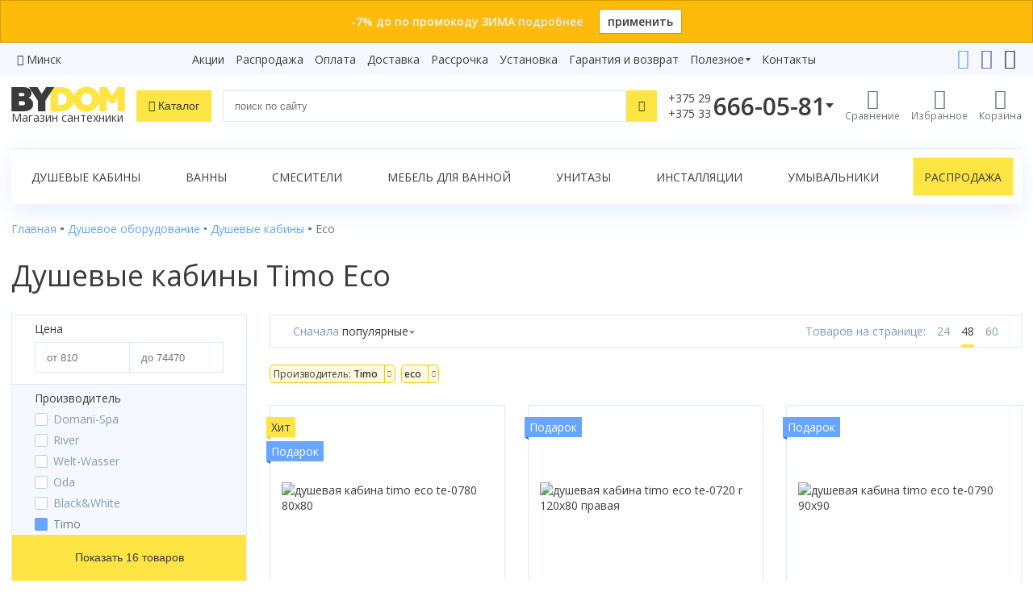

--- FILE ---
content_type: text/html; charset=utf-8
request_url: https://www.bydom.by/dushevoe-oborudovanie/dushevye-kabiny/timo-eco/
body_size: 25829
content:

<!doctype html>
<html lang="ru" prefix="og: http://ogp.me/ns#">
<head>
    <meta charset="utf-8">
    <meta name="viewport" content="width=device-width, initial-scale=1">
    <title>Душевые кабины Timo Eco | Купить душевую кабину Timo Eco - цена, отзывы, фото, недорого</title>
    

<link rel="apple-touch-icon" sizes="180x180" href="/static/site/icons/apple-touch-icon.png">
<link rel="icon" type="image/png" sizes="32x32" href="/static/site/icons/favicon-32x32.png">
<link rel="icon" type="image/png" sizes="16x16" href="/static/site/icons/favicon-16x16.png">
<link rel="manifest" href="/static/site/icons/site.webmanifest">
<link rel="mask-icon" href="/static/site/icons/safari-pinned-tab.svg" color="#ffd600">
<meta name="msapplication-TileColor" content="#ffd600">
<meta name="theme-color" content="#ffd600">
    <meta name="description" content="⭐️Душевые кабины Timo Eco. Есть в наличии✅ Бесплатная доставка✓ Рассрочка под 0% на 36 месяцев✓  ☎️ +375 29 666-05-81">
    
<meta name="yandex-verification" content="f11c541fc8e64d63"/>
<meta name="yandex-verification" content="6fa2dda7101d7185"/>


<meta name="google-site-verification" content="OAu_2EvSjjhSgLyqdZ8VBMmoMijs5z5otmdfRD82FnI"/>
<meta name="google-site-verification" content="9__GDlJZWINv7ZRcxXUKzosq9CD_i8cAx027l6GaVA4" />
<meta name='wmail-verification' content='5186ba18eaba547add215f4f588804e6' />

    <meta name="geo.placename" content="Беларусь" />
<meta name="geo.position" content="53.7098070;27.9533890" />
<meta name="geo.region" content="BY-" />
<meta name="ICBM" content="53.7098070, 27.9533890" />
    
        
            <meta property="og:title" content="Душевые кабины Timo Eco | Купить душевую кабину Timo Eco - цена, отзывы, фото, недорого"/>
            <meta property="og:description" content="⭐️Душевые кабины Timo Eco. Есть в наличии✅ Бесплатная доставка✓ Рассрочка под 0% на 36 месяцев✓  ☎️ +375 29 666-05-81"/>
            <meta property="og:type" content="website"/>
            <meta property="og:url" content="https://www.bydom.by/dushevoe-oborudovanie/dushevye-kabiny/timo-eco/"/>
            
                <meta property="og:image" content="https://www.bydom.by/static/site/img/logo.jpg"/>
        
    

    <link rel="stylesheet" href="/static/CACHE/css/output.b75810bd4b02.css" type="text/css">

    
        <!-- Google Tag Manager -->
<script>(function(w,d,s,l,i){w[l]=w[l]||[];w[l].push({'gtm.start':
new Date().getTime(),event:'gtm.js'});var f=d.getElementsByTagName(s)[0],
j=d.createElement(s),dl=l!='dataLayer'?'&l='+l:'';j.async=true;j.src=
'https://www.googletagmanager.com/gtm.js?id='+i+dl;f.parentNode.insertBefore(j,f);
})(window,document,'script','dataLayer','GTM-PPGPDPF');</script>
<!-- End Google Tag Manager -->
        <!-- Google tag (gtag.js) -->
<script async src="https://www.googletagmanager.com/gtag/js?id=G-JCM5XKMN2W"></script>
<script>
  window.dataLayer = window.dataLayer || [];
  function gtag(){dataLayer.push(arguments);}
  gtag('js', new Date());

  gtag('config', 'G-JCM5XKMN2W');
</script>

        <!-- Yandex.Metrika counter -->
<script type="text/javascript" >
    (function(m,e,t,r,i,k,a){m[i]=m[i]||function(){(m[i].a=m[i].a||[]).push(arguments)};
        m[i].l=1*new Date();k=e.createElement(t),a=e.getElementsByTagName(t)[0],k.async=1,k.src=r,a.parentNode.insertBefore(k,a)})
    (window, document, "script", "https://mc.yandex.ru/metrika/tag.js", "ym");

    ym(18945274, "init", {
        clickmap:true,
        trackLinks:true,
        accurateTrackBounce:true,
        webvisor:true
    });
</script>
<noscript><div><img src="https://mc.yandex.ru/watch/18945274" style="position:absolute; left:-9999px;" alt="" /></div></noscript>
<!-- /Yandex.Metrika counter -->
        <script type="text/javascript">!function () {
    var t = document.createElement("script");
    t.type = "text/javascript", t.async = !0, t.src = 'https://vk.com/js/api/openapi.js?169', t.onload = function () {
        VK.Retargeting.Init("VK-RTRG-1588599-1z7mb"), VK.Retargeting.Hit()
    }, document.head.appendChild(t)
}();</script>
<noscript><img src="https://vk.com/rtrg?p=VK-RTRG-1588599-1z7mb" style="position:fixed; left:-999px;" alt=""/></noscript>

    
    
    <link rel="canonical" href="https://www.bydom.by/dushevoe-oborudovanie/dushevye-kabiny/timo-eco/">
    
    
    
    
    

</head>

<body>

    <!-- Google Tag Manager (noscript) -->
<noscript><iframe src="https://www.googletagmanager.com/ns.html?id=GTM-PPGPDPF"
height="0" width="0" style="display:none;visibility:hidden"></iframe></noscript>
<!-- End Google Tag Manager (noscript) -->




    <div class="top-banner top-banner-orange">
        <div class="wrapper">
            <div class="text">
                -7% до по промокоду ЗИМА
                
                    <a href="/promo/promokod-7/">подробнее</a>
                
            </div>
            <a href="?promo=%D0%97%D0%98%D0%9C%D0%90" class="apply-promo">
                применить</a>
        </div>
    </div>



    <div class="top-links">
        <div class="wrapper">
            <div class="city-selector">
    <i class="icon-location"></i> <a href="javascript:">Минск</a>
</div>
<div id="cities">
<div class="cities-list">
    <div class="region">
        <p>Минская область</p>

        <a href="#"><strong>Минск</strong></a>






















    </div>

    <div class="region">
        <p>Брестская область</p>

        <a href="#"><strong>Брест</strong></a>















    </div>

    <div class="region">
        <p>Витебская область</p>

        <a href="#"><strong>Витебск</strong></a>




















    </div>

    <div class="region">
        <p>Гомельская область</p>

        <a href="#"><strong>Гомель</strong></a>




















    </div>

    <div class="region">
        <p>Гродненская область</p>

        <a href="#"><strong>Гродно</strong></a>
















    </div>

    <div class="region">
        <p>Могилевская область</p>

        <a href="#"><strong>Могилев</strong></a>




















    </div>
</div>
</div>

            
                
                <nav class="simple-menu">
                    
                        
                    
                        <a href="/akcii/">Акции</a>
                    
                        <a href="/rasprodaza/">Распродажа</a>
                    
                        <a href="/oplata/">Оплата</a>
                    
                        <a href="/dostavka/">Доставка</a>
                    
                        <a href="/rassrochka/">Рассрочка</a>
                    
                        <a href="/ustanovka/">Установка</a>
                    
                        <a href="/garantija-i-vozvrat/">Гарантия и возврат</a>
                    
                    
                    
                        
                            <div class="simple-menu-group">
                            <div class="simple-menu-group-click">
                                Полезное</div>
                            <div class="simple-menu-group-links">
                    
                        <a href="/sovety/">Статьи</a>
                    
                        <a href="/video/">Видеообзоры</a>
                    
                        <a href="/brendy/">Бренды</a>
                    
                        <a href="/sertifikaty/">Сертификаты</a>
                    
                    </div></div>
                    
                        
                    
                        <a href="/kontakty/">Контакты</a>
                    
                    
                    
                </nav>
            
            <div class="controls">
                <a href="https://t.me/Bydom_bot"><i class="icon-telegram"></i></a>
                <a href="viber://pa?chatURI=bydom"><i class="icon-viber"></i></a>
                
                <a href="mailto:"><i class="icon-envelope"></i></a>
            </div>
        </div>
    </div>


<header>
    <div class="wrapper">
        <div class="logo">
            <a href="/" class="logo-site">
                <img src="/static/site/img/logo-dark.svg" alt="bydom">
                
                    <div class="tagline">Магазин сантехники</div>
                
            </a>
        </div>
        <div class="catalog-n-search">
            <button class="btn-catalog"><i class="icon-bars"></i>
                <span>Каталог</span></button>
            <form method="get" action="/poisk/" class="header-search search-form">
                <input type="text" id="q" name="q" class="form-control" placeholder="поиск по сайту"
                       value="">
                <button class="btn-link" type="reset"><i class="icon-close"></i></button>
                <button class="btn-base" type="submit"><i class="icon-search"></i></button>
            </form>
        </div>
        <div class="controls">
            <div class="header-phone">
                <div class="header-phone-click" data-ym-goal="open_phones">
                    
                        <div class="index">+375 29<br>+375 33</div>
                        <div class="number">666-05-81</div>
                    
                    <i class="icon-phone"></i>
                </div>
                <div class="header-contacts">
                    <strong>Телефоны:</strong>
<div class="item">
    <i class="icon-a1"><span class="path1"></span><span class="path2"></span><span class="path3"></span><span class="path4"></span><span class="path5"></span><span class="path6"></span><span class="path7"></span></i>

    <a href="tel:+375296660581" data-ym-goal="phone_number_vel_head">+375 29 666-05-81</a>
</div>
<div class="item">
    <i class="icon-mts"></i>
    <a href="tel:+375336660581" data-ym-goal="phone_number_mts_head">+375 33 666-05-81</a>
</div>
<div class="item">
    <i class="icon-beltelecom"></i>
    <a href="tel:+375172432429" data-ym-goal="phone_number_btk_head">+375 17 243-24-29</a>
</div>
<div class="itc_open_popup call-order btn-base" data-ym-goal="СallWidget_open_head">Заказать звонок</div>
<strong>Онлайн-консультации:</strong>
<div class="item">
    <i class="icon-telegram"></i>
    <a href="https://t.me/Bydom_bot" data-ym-goal="phone_telegram_head">Telegram</a>
</div>
<div class="item">
    <i class="icon-viber"></i>
    <a href="viber://pa?chatURI=bydom" data-ym-goal="phone_viber_head">Viber</a>
</div>
<div class="item">
    <i class="icon-envelope"></i>
    <a href="mailto:" data-ym-goal="send_mail_head">info@bydom.by</a>
</div>

                </div>
            </div>
            
                <a href="/compare/" class="compare">
                    <i class="icon-compare"></i>
                    <span class="caption">Сравнение</span>
                    
                </a>
                <a href="/favorites/" class="favorites">
                    <i class="icon-heart"></i>
                    <span class="caption">Избранное</span>
                    
                </a>
            
            <a href="/korzina/" class="cart">
                <i class="icon-cart"></i>
                <span class="caption">Корзина</span>
                
                
            </a>
        </div>
    </div>
    
        <div class="catalog-n-search-wrapper">
            <div class="search-results">
                <div id="search-suggestions" class="search-suggestions"></div>
                <a href="#" class="full-search-link btn-additional">
                    Показать все результаты</a>
            </div>
            <div class="catalog">
    
</div>
        </div>
    
</header>

<main>
    
        
            <div class="wrapper">
                <div class="page-menu">
                    
                        <a href="/dushevoe-oborudovanie/dushevye-kabiny/">Душевые кабины</a>
                    
                        <a href="/vanny/">Ванны</a>
                    
                        <a href="/smesiteli/">Смесители</a>
                    
                        <a href="/mebel-dlya-vannoy/">Мебель для ванной</a>
                    
                        <a href="/sanfayans/unitazy/">Унитазы</a>
                    
                        <a href="/installjacii/">Инсталляции</a>
                    
                        <a href="/sanfayans/umyvalniki/">Умывальники</a>
                    
                        <a class="highlight" href="/rasprodaza/">Распродажа</a>
                    
                </div>
            </div>
        
    
    
        <div class="wrapper">
            

            
    
                
            
    
    
        
    
        
    
    
        
    

            
    <nav class="breadcrumbs" aria-label="breadcrumb">
        <ol class="breadcrumb" itemscope itemtype="http://schema.org/BreadcrumbList">
            
                
                    <li class="breadcrumb-item" itemprop="itemListElement" itemscope itemtype="http://schema.org/ListItem">
                        
                            <a itemprop="item" href='/' title="Переход к Главная">
                                <span itemprop="name">Главная</span>
                            </a>
                        
                        <meta itemprop="position" content="1"/>
                    </li>
                
            
                
                    <li class="breadcrumb-item" itemprop="itemListElement" itemscope itemtype="http://schema.org/ListItem">
                        
                            <a itemprop="item" href='/dushevoe-oborudovanie/' title="Переход к Душевое оборудование">
                                <span itemprop="name">Душевое оборудование</span>
                            </a>
                        
                        <meta itemprop="position" content="2"/>
                    </li>
                
            
                
                    <li class="breadcrumb-item" itemprop="itemListElement" itemscope itemtype="http://schema.org/ListItem">
                        
                            <a itemprop="item" href='/dushevoe-oborudovanie/dushevye-kabiny/' title="Переход к Душевые кабины">
                                <span itemprop="name">Душевые кабины</span>
                            </a>
                        
                        <meta itemprop="position" content="3"/>
                    </li>
                
            
                
                    <li class='breadcrumb-item active' itemprop="itemListElement" itemscope itemtype="http://schema.org/ListItem">
                        <span itemprop="name">Eco</span>
                        <meta itemprop="position" content="4"/>
                    </li>
                
            
        </ol>
    </nav>


            
                <h1>Душевые кабины Timo Eco</h1>
            
            
    


            
    <div class="category-row">
        <a href="javascript:" class="filter-mobile">Фильтры</a>
        
            <div class="category-sidebar">
                <div id="filter">
                    <form class="filter" method="post" action=".">
                        <input type="hidden" name="csrfmiddlewaretoken" value="fOEU6QVmF6XAF47tiUW8mPnRXov1nIbQL3acgpIQVGu4fIyXAnWkJzbJTuFxbq04">
                        

















<div class="filters">
    
        
            
    <div class="filter-group">
        <div class="filter-label">Цена
</div>
        <div class="number-inputs">
            <label>
                <input class="form-control" value="" id="price-ot"
                       type="number" step="10" min="810" max="74470"
                       name="price-ot" placeholder="от 810" data-min-value>
            </label>
            <label>
                <input class="form-control" value="" id="price-do"
                       type="number" step="10" min="810" max="74470"
                       name="price-do" placeholder="до 74470" data-max-value>
            </label>
        </div>
    </div>


        
    
        
            
    <div class="filter-group selected">
        <div class="filter-label">Производитель
</div>
        <div class="filter-checkbox show-more-checkbox">
            
                
                    <label>
                        
    <input type="checkbox" name="brand" value="domani-spa"
           >
    <span class="custom-checkbox"></span> <span class="checkbox-value">Domani-Spa</span>

                    </label>
                
            
                
                    <label>
                        
    <input type="checkbox" name="brand" value="river"
           >
    <span class="custom-checkbox"></span> <span class="checkbox-value">River</span>

                    </label>
                
            
                
                    <label>
                        
    <input type="checkbox" name="brand" value="welt-wasser"
           >
    <span class="custom-checkbox"></span> <span class="checkbox-value">Welt-Wasser</span>

                    </label>
                
            
                
                    <label>
                        
    <input type="checkbox" name="brand" value="oda"
           >
    <span class="custom-checkbox"></span> <span class="checkbox-value">Oda</span>

                    </label>
                
            
                
                    <label>
                        
    <input type="checkbox" name="brand" value="black-and-white"
           >
    <span class="custom-checkbox"></span> <span class="checkbox-value">Black&amp;White</span>

                    </label>
                
            
                
                    <label>
                        
    <input type="checkbox" name="brand" value="timo"
           checked>
    <span class="custom-checkbox"></span> <span class="checkbox-value">Timo</span>

                    </label>
                
            
                
            
                
            
                
            
                
            
                
            
                
            
                
            
                
            
                
            
                
            
                
            
                
            
                
            
                
            
                
            
                
            
                
            
                
            
                
            
                
            
                
            
            
                <div class="dropdown-filter">
                    <div class="filter-checkbox dropdown-filter__row">
                        
    
        <label>
            <input type="checkbox" name="brand" value="acquazzone"
                   >
            <span class="custom-checkbox"></span> <span class="checkbox-value">Acquazzone</span>
        </label>
    
        <label>
            <input type="checkbox" name="brand" value="adema"
                   >
            <span class="custom-checkbox"></span> <span class="checkbox-value">Adema</span>
        </label>
    
        <label>
            <input type="checkbox" name="brand" value="aquabath"
                   >
            <span class="custom-checkbox"></span> <span class="checkbox-value">Aquabath</span>
        </label>
    
        <label>
            <input type="checkbox" name="brand" value="avacan"
                   >
            <span class="custom-checkbox"></span> <span class="checkbox-value">Avacan</span>
        </label>
    
        <label>
            <input type="checkbox" name="brand" value="black-and-white"
                   >
            <span class="custom-checkbox"></span> <span class="checkbox-value">Black&amp;White</span>
        </label>
    
        <label>
            <input type="checkbox" name="brand" value="cerutti"
                   >
            <span class="custom-checkbox"></span> <span class="checkbox-value">CeruttiSpa</span>
        </label>
    
        <label>
            <input type="checkbox" name="brand" value="coliseum"
                   >
            <span class="custom-checkbox"></span> <span class="checkbox-value">Coliseum</span>
        </label>
    
        <label>
            <input type="checkbox" name="brand" value="deto"
                   >
            <span class="custom-checkbox"></span> <span class="checkbox-value">Deto</span>
        </label>
    
        <label>
            <input type="checkbox" name="brand" value="domani-spa"
                   >
            <span class="custom-checkbox"></span> <span class="checkbox-value">Domani-Spa</span>
        </label>
    
        <label>
            <input type="checkbox" name="brand" value="esbano"
                   >
            <span class="custom-checkbox"></span> <span class="checkbox-value">Esbano</span>
        </label>
    
        <label>
            <input type="checkbox" name="brand" value="grossman"
                   >
            <span class="custom-checkbox"></span> <span class="checkbox-value">Grossman</span>
        </label>
    
        <label>
            <input type="checkbox" name="brand" value="ido"
                   >
            <span class="custom-checkbox"></span> <span class="checkbox-value">Ido</span>
        </label>
    
        <label>
            <input type="checkbox" name="brand" value="iva"
                   >
            <span class="custom-checkbox"></span> <span class="checkbox-value">Iva</span>
        </label>
    
        <label>
            <input type="checkbox" name="brand" value="jacuzzi-2"
                   >
            <span class="custom-checkbox"></span> <span class="checkbox-value">Jacuzzi</span>
        </label>
    
        <label>
            <input type="checkbox" name="brand" value="niagara"
                   >
            <span class="custom-checkbox"></span> <span class="checkbox-value">Niagara</span>
        </label>
    
        <label>
            <input type="checkbox" name="brand" value="oda"
                   >
            <span class="custom-checkbox"></span> <span class="checkbox-value">Oda</span>
        </label>
    
        <label>
            <input type="checkbox" name="brand" value="orans"
                   >
            <span class="custom-checkbox"></span> <span class="checkbox-value">Orans</span>
        </label>
    
        <label>
            <input type="checkbox" name="brand" value="osk"
                   >
            <span class="custom-checkbox"></span> <span class="checkbox-value">Osk</span>
        </label>
    
        <label>
            <input type="checkbox" name="brand" value="parly"
                   >
            <span class="custom-checkbox"></span> <span class="checkbox-value">Parly</span>
        </label>
    
        <label>
            <input type="checkbox" name="brand" value="rgw"
                   >
            <span class="custom-checkbox"></span> <span class="checkbox-value">RGW</span>
        </label>
    
        <label>
            <input type="checkbox" name="brand" value="river"
                   >
            <span class="custom-checkbox"></span> <span class="checkbox-value">River</span>
        </label>
    
        <label>
            <input type="checkbox" name="brand" value="ssww"
                   >
            <span class="custom-checkbox"></span> <span class="checkbox-value">SSWW</span>
        </label>
    
        <label>
            <input type="checkbox" name="brand" value="saniteco"
                   >
            <span class="custom-checkbox"></span> <span class="checkbox-value">Saniteco</span>
        </label>
    
        <label>
            <input type="checkbox" name="brand" value="timo"
                   checked>
            <span class="custom-checkbox"></span> <span class="checkbox-value">Timo</span>
        </label>
    
        <label>
            <input type="checkbox" name="brand" value="welt-wasser"
                   >
            <span class="custom-checkbox"></span> <span class="checkbox-value">Welt-Wasser</span>
        </label>
    
        <label>
            <input type="checkbox" name="brand" value="monomah"
                   >
            <span class="custom-checkbox"></span> <span class="checkbox-value">Мономах</span>
        </label>
    
        <label>
            <input type="checkbox" name="brand" value="triton"
                   >
            <span class="custom-checkbox"></span> <span class="checkbox-value">Тритон</span>
        </label>
    

                    </div>
                </div>
                <div class="show-more" data-count="27">Всего 27
                    вариантов
                </div>
            
        </div>
    </div>


        
    
        
            
    <div class="filter-group">
        <div class="filter-label">Длина, см
    <div class="hint">
        <i class="hint-toggle icon-question-circle"></i>
        <div class="hint-wrapper">
            <div class="hint-text">
                Длинная часть кабины
            </div>
        </div>
    </div>

</div>
        <div class="number-inputs">
            <label>
                <input class="form-control" value="" id="dlina-sm-ot"
                       type="number" step="1" min="70" max="1000"
                       name="dlina-sm-ot" placeholder="от 70" data-min-value>
            </label>
            <label>
                <input class="form-control" value="" id="dlina-sm-do"
                       type="number" step="1" min="70" max="1000"
                       name="dlina-sm-do" placeholder="до 1000" data-max-value>
            </label>
        </div>
    </div>


        
    
        
            
    <div class="filter-group">
        <div class="filter-label">Ширина, см
    <div class="hint">
        <i class="hint-toggle icon-question-circle"></i>
        <div class="hint-wrapper">
            <div class="hint-text">
                Широкая часть изделия
            </div>
        </div>
    </div>

</div>
        <div class="number-inputs">
            <label>
                <input class="form-control" value="" id="shirina-sm-ot"
                       type="number" step="1" min="70" max="130"
                       name="shirina-sm-ot" placeholder="от 70" data-min-value>
            </label>
            <label>
                <input class="form-control" value="" id="shirina-sm-do"
                       type="number" step="1" min="70" max="130"
                       name="shirina-sm-do" placeholder="до 130" data-max-value>
            </label>
        </div>
    </div>


        
    
        
            
    <div class="filter-group">
        <div class="filter-label">Цвет задних стенок
</div>
        <div class="filter-checkbox">
            
                
                    <label>
                        
                            <input type="checkbox" name="tsvet-zadnih-stenok" value="светлые"
                                   >
                            <span class="custom-checkbox"></span> <span class="checkbox-value">светлые</span>
                        
                    </label>
                
            
                
                    <label>
                        
                            <input type="checkbox" name="tsvet-zadnih-stenok" value="темные"
                                   >
                            <span class="custom-checkbox"></span> <span class="checkbox-value">темные</span>
                        
                    </label>
                
            
                
                    <label>
                        
                            <input type="checkbox" name="tsvet-zadnih-stenok" value="прозрачные"
                                   >
                            <span class="custom-checkbox"></span> <span class="checkbox-value">прозрачные</span>
                        
                    </label>
                
            
                
                    <label>
                        
                            <input type="checkbox" name="tsvet-zadnih-stenok" value="с рисунком"
                                   >
                            <span class="custom-checkbox"></span> <span class="checkbox-value">с рисунком</span>
                        
                    </label>
                
            
                
                    <label>
                        
                            <input type="checkbox" name="tsvet-zadnih-stenok" value="зеркальные"
                                   >
                            <span class="custom-checkbox"></span> <span class="checkbox-value">зеркальные</span>
                        
                    </label>
                
            
            
        </div>
    </div>


        
    
        
            
    <div class="filter-group">
        <div class="filter-label">Передние стекла
</div>
        <div class="filter-checkbox">
            
                
                    <label>
                        
                            <input type="checkbox" name="perednie-stekla" value="матовые/рифленые"
                                   >
                            <span class="custom-checkbox"></span> <span class="checkbox-value">матовые/рифленые</span>
                        
                    </label>
                
            
                
                    <label>
                        
                            <input type="checkbox" name="perednie-stekla" value="прозрачные"
                                   >
                            <span class="custom-checkbox"></span> <span class="checkbox-value">прозрачные</span>
                        
                    </label>
                
            
                
                    <label>
                        
                            <input type="checkbox" name="perednie-stekla" value="тонированные"
                                   >
                            <span class="custom-checkbox"></span> <span class="checkbox-value">тонированные</span>
                        
                    </label>
                
            
                
                    <label>
                        
                            <input type="checkbox" name="perednie-stekla" value="с рисунком"
                                   >
                            <span class="custom-checkbox"></span> <span class="checkbox-value">с рисунком</span>
                        
                    </label>
                
            
            
        </div>
    </div>


        
    
        
            
    <div class="filter-group">
        <div class="filter-label">Высота поддона
    <div class="hint">
        <i class="hint-toggle icon-question-circle"></i>
        <div class="hint-wrapper">
            <div class="hint-text">
                Низкий - до 21 см, средний - от 22 см до 33 см, высокий - более 34 см
            </div>
        </div>
    </div>

</div>
        <div class="filter-checkbox">
            
                
                    <label>
                        
                            <input type="checkbox" name="vyisota-poddona" value="низкий"
                                   >
                            <span class="custom-checkbox"></span> <span class="checkbox-value">низкий</span>
                        
                    </label>
                
            
                
                    <label>
                        
                            <input type="checkbox" name="vyisota-poddona" value="высокий"
                                   >
                            <span class="custom-checkbox"></span> <span class="checkbox-value">высокий</span>
                        
                    </label>
                
            
                
                    <label>
                        
                            <input type="checkbox" name="vyisota-poddona" value="средний"
                                   >
                            <span class="custom-checkbox"></span> <span class="checkbox-value">средний</span>
                        
                    </label>
                
            
            
        </div>
    </div>


        
    
        
            
    <div class="filter-group">
        <div class="filter-label">Высота кабины общая, см
    <div class="hint">
        <i class="hint-toggle icon-question-circle"></i>
        <div class="hint-wrapper">
            <div class="hint-text">
                Общая высота включает высоту стекол и высоту поддона
            </div>
        </div>
    </div>

</div>
        <div class="number-inputs">
            <label>
                <input class="form-control" value="" id="vyisota-kabinyi-obschaya-sm-ot"
                       type="number" step="1" min="22" max="240"
                       name="vyisota-kabinyi-obschaya-sm-ot" placeholder="от 22" data-min-value>
            </label>
            <label>
                <input class="form-control" value="" id="vyisota-kabinyi-obschaya-sm-do"
                       type="number" step="1" min="22" max="240"
                       name="vyisota-kabinyi-obschaya-sm-do" placeholder="до 240" data-max-value>
            </label>
        </div>
    </div>


        
    
        
            
    <div class="filter-group">
        <div class="filter-label">Форма
</div>
        <div class="filter-checkbox">
            
                
                    <label>
                        
                            <input type="checkbox" name="forma" value="четверть круга"
                                   >
                            <span class="custom-checkbox"></span> <span class="checkbox-value">четверть круга</span>
                        
                    </label>
                
            
                
                    <label>
                        
                            <input type="checkbox" name="forma" value="квадратная"
                                   >
                            <span class="custom-checkbox"></span> <span class="checkbox-value">квадратная</span>
                        
                    </label>
                
            
                
                    <label>
                        
                            <input type="checkbox" name="forma" value="прямоугольная"
                                   >
                            <span class="custom-checkbox"></span> <span class="checkbox-value">прямоугольная</span>
                        
                    </label>
                
            
                
                    <label>
                        
                            <input type="checkbox" name="forma" value="асимметричная"
                                   >
                            <span class="custom-checkbox"></span> <span class="checkbox-value">асимметричная</span>
                        
                    </label>
                
            
                
                    <label>
                        
                            <input type="checkbox" name="forma" value="пятиугольная"
                                   >
                            <span class="custom-checkbox"></span> <span class="checkbox-value">пятиугольная</span>
                        
                    </label>
                
            
            
        </div>
    </div>


        
    
        
            
    <div class="filter-group">
        <div class="filter-label">Гидромассаж
</div>
        <div class="filter-checkbox">
            
                
                    <label>
                        
                            <input type="checkbox" name="gidromassazh" value="без гидромассажа"
                                   >
                            <span class="custom-checkbox"></span> <span class="checkbox-value">без гидромассажа</span>
                        
                    </label>
                
            
                
                    <label>
                        
                            <input type="checkbox" name="gidromassazh" value="с гидромассажем"
                                   >
                            <span class="custom-checkbox"></span> <span class="checkbox-value">с гидромассажем</span>
                        
                    </label>
                
            
            
        </div>
    </div>


        
    
        
            
    <div class="filter-group">
        <div class="filter-label">Электроника
</div>
        <div class="filter-checkbox">
            
                
                    <label>
                        
                            <input type="checkbox" name="elektronika" value="без электроники"
                                   >
                            <span class="custom-checkbox"></span> <span class="checkbox-value">без электроники</span>
                        
                    </label>
                
            
                
                    <label>
                        
                            <input type="checkbox" name="elektronika" value="с электроникой"
                                   >
                            <span class="custom-checkbox"></span> <span class="checkbox-value">с электроникой</span>
                        
                    </label>
                
            
            
        </div>
    </div>


        
    
        
            

        
    
        
            
    <div class="filter-group cap-first">
        <div class="filter-label">Страна бренда
</div>
        <div class="filter-checkbox show-more-checkbox">
            
                
                    <label>
                        
                            <input type="checkbox" name="strana-brenda" value="китай"
                                   >
                            <span class="custom-checkbox"></span> <span class="checkbox-value">китай</span>
                        
                    </label>
                
            
                
                    <label>
                        
                            <input type="checkbox" name="strana-brenda" value="китай/финляндия"
                                   >
                            <span class="custom-checkbox"></span> <span class="checkbox-value">китай/финляндия</span>
                        
                    </label>
                
            
                
                    <label>
                        
                            <input type="checkbox" name="strana-brenda" value="россия/китай"
                                   >
                            <span class="custom-checkbox"></span> <span class="checkbox-value">россия/китай</span>
                        
                    </label>
                
            
                
                    <label>
                        
                            <input type="checkbox" name="strana-brenda" value="германия"
                                   >
                            <span class="custom-checkbox"></span> <span class="checkbox-value">германия</span>
                        
                    </label>
                
            
                
                    <label>
                        
                            <input type="checkbox" name="strana-brenda" value="финляндия"
                                   >
                            <span class="custom-checkbox"></span> <span class="checkbox-value">финляндия</span>
                        
                    </label>
                
            
                
            
                
            
                
            
                
            
                
            
            
                <div class="dropdown-filter">
                    <div class="filter-checkbox dropdown-filter__row">
                        
                            
                                <label>
                                    <input type="checkbox" name="strana-brenda" value="германия"
                                           >
                                    <span class="custom-checkbox"></span> <span class="checkbox-value">германия</span>
                                </label>
                            
                                <label>
                                    <input type="checkbox" name="strana-brenda" value="дания"
                                           >
                                    <span class="custom-checkbox"></span> <span class="checkbox-value">дания</span>
                                </label>
                            
                                <label>
                                    <input type="checkbox" name="strana-brenda" value="испания"
                                           >
                                    <span class="custom-checkbox"></span> <span class="checkbox-value">испания</span>
                                </label>
                            
                                <label>
                                    <input type="checkbox" name="strana-brenda" value="италия"
                                           >
                                    <span class="custom-checkbox"></span> <span class="checkbox-value">италия</span>
                                </label>
                            
                                <label>
                                    <input type="checkbox" name="strana-brenda" value="китай"
                                           >
                                    <span class="custom-checkbox"></span> <span class="checkbox-value">китай</span>
                                </label>
                            
                                <label>
                                    <input type="checkbox" name="strana-brenda" value="китай/финляндия"
                                           >
                                    <span class="custom-checkbox"></span> <span class="checkbox-value">китай/финляндия</span>
                                </label>
                            
                                <label>
                                    <input type="checkbox" name="strana-brenda" value="нидерланды"
                                           >
                                    <span class="custom-checkbox"></span> <span class="checkbox-value">нидерланды</span>
                                </label>
                            
                                <label>
                                    <input type="checkbox" name="strana-brenda" value="россия"
                                           >
                                    <span class="custom-checkbox"></span> <span class="checkbox-value">россия</span>
                                </label>
                            
                                <label>
                                    <input type="checkbox" name="strana-brenda" value="россия/китай"
                                           >
                                    <span class="custom-checkbox"></span> <span class="checkbox-value">россия/китай</span>
                                </label>
                            
                                <label>
                                    <input type="checkbox" name="strana-brenda" value="финляндия"
                                           >
                                    <span class="custom-checkbox"></span> <span class="checkbox-value">финляндия</span>
                                </label>
                            
                        
                    </div>
                </div>
                <div class="show-more" data-count="10">Всего 10
                    вариантов
                </div>
            
        </div>
    </div>


        
    
        
            
    <div class="filter-group">
        <div class="filter-label">Парогенератор (Турецкая баня)
    <div class="hint">
        <i class="hint-toggle icon-question-circle"></i>
        <div class="hint-wrapper">
            <div class="hint-text">
                Парогенератор – это ёмкость, оснащённая электронагревательным элементом и небольшими отверстиями. При нагревании воды образуется пар, который через эти отверстия и попадает в кабину. В результате распределения пара с помощью вентилятора по кабине воздух прогревается до 40-60 градусов и максимально насыщается влагой.
            </div>
        </div>
    </div>

</div>
        <div class="filter-checkbox">
            
                
                    <label>
                        
                            <input type="checkbox" name="parogenerator-turetskaya-banya" value="без парогенератора"
                                   >
                            <span class="custom-checkbox"></span> <span class="checkbox-value">без парогенератора</span>
                        
                    </label>
                
            
                
                    <label>
                        
                            <input type="checkbox" name="parogenerator-turetskaya-banya" value="с парогенератором"
                                   >
                            <span class="custom-checkbox"></span> <span class="checkbox-value">с парогенератором</span>
                        
                    </label>
                
            
            
        </div>
    </div>


        
    
        
            <div class="filter-group">
    <div class="filter-label">Финская сауна
</div>
    <div class="filter-checkbox">
        <label>
            <input type="radio" name="finskaya-sauna" id="finskaya-sauna_null" autocomplete="off" value=""
                   checked>
            <span class="custom-radio"></span> <span class="checkbox-value">не важно</span>
        </label>
        <label>
            <input type="radio" name="finskaya-sauna" id="finskaya-sauna_on" autocomplete="off" value="1"
                   >
            <span class="custom-radio"></span> <span class="checkbox-value">есть</span>
        </label>
        <label>
            <input type="radio" name="finskaya-sauna" id="finskaya-sauna_off" autocomplete="off" value="0"
                   >
            <span class="custom-radio"></span> <span class="checkbox-value">нет</span>
        </label>
    </div>
</div>

        
    
        
            <div class="filter-group additional">
    <div class="filter-label">Бессиликоновая сборка
    <div class="hint">
        <i class="hint-toggle icon-question-circle"></i>
        <div class="hint-wrapper">
            <div class="hint-text">
                Сборка душевых кабин может происходить без герметиков. В торцы стеклянных задних стенок в фабричных условиях устанавливается полый силиконовый уплотнитель, препятствующий проникновению воды через зазоры.
            </div>
        </div>
    </div>

</div>
    <div class="filter-checkbox">
        <label>
            <input type="radio" name="bessilikonovaya-sborka" id="bessilikonovaya-sborka_null" autocomplete="off" value=""
                   checked>
            <span class="custom-radio"></span> <span class="checkbox-value">не важно</span>
        </label>
        <label>
            <input type="radio" name="bessilikonovaya-sborka" id="bessilikonovaya-sborka_on" autocomplete="off" value="1"
                   >
            <span class="custom-radio"></span> <span class="checkbox-value">есть</span>
        </label>
        <label>
            <input type="radio" name="bessilikonovaya-sborka" id="bessilikonovaya-sborka_off" autocomplete="off" value="0"
                   >
            <span class="custom-radio"></span> <span class="checkbox-value">нет</span>
        </label>
    </div>
</div>

        
    
        
            <div class="filter-group additional">
    <div class="filter-label">Освещение
</div>
    <div class="filter-checkbox">
        <label>
            <input type="radio" name="osveschenie" id="osveschenie_null" autocomplete="off" value=""
                   checked>
            <span class="custom-radio"></span> <span class="checkbox-value">не важно</span>
        </label>
        <label>
            <input type="radio" name="osveschenie" id="osveschenie_on" autocomplete="off" value="1"
                   >
            <span class="custom-radio"></span> <span class="checkbox-value">есть</span>
        </label>
        <label>
            <input type="radio" name="osveschenie" id="osveschenie_off" autocomplete="off" value="0"
                   >
            <span class="custom-radio"></span> <span class="checkbox-value">нет</span>
        </label>
    </div>
</div>

        
    
        
            <div class="filter-group additional">
    <div class="filter-label">Радио
</div>
    <div class="filter-checkbox">
        <label>
            <input type="radio" name="radio" id="radio_null" autocomplete="off" value=""
                   checked>
            <span class="custom-radio"></span> <span class="checkbox-value">не важно</span>
        </label>
        <label>
            <input type="radio" name="radio" id="radio_on" autocomplete="off" value="1"
                   >
            <span class="custom-radio"></span> <span class="checkbox-value">есть</span>
        </label>
        <label>
            <input type="radio" name="radio" id="radio_off" autocomplete="off" value="0"
                   >
            <span class="custom-radio"></span> <span class="checkbox-value">нет</span>
        </label>
    </div>
</div>

        
    
        
            
    <div class="filter-group additional">
        <div class="filter-label">Толщина стекла, мм
</div>
        <div class="number-inputs">
            <label>
                <input class="form-control" value="" id="tolschina-stekla-mm-ot"
                       type="number" step="1" min="4" max="8"
                       name="tolschina-stekla-mm-ot" placeholder="от 4" data-min-value>
            </label>
            <label>
                <input class="form-control" value="" id="tolschina-stekla-mm-do"
                       type="number" step="1" min="4" max="8"
                       name="tolschina-stekla-mm-do" placeholder="до 8" data-max-value>
            </label>
        </div>
    </div>


        
    
        
            
    <div class="filter-group additional">
        <div class="filter-label">Цвет профиля
</div>
        <div class="filter-checkbox">
            
                
                    <label>
                        
                            <input type="checkbox" name="tsvet-profilya" value="хром/серебро"
                                   >
                            <span class="custom-checkbox"></span> <span class="checkbox-value">хром/серебро</span>
                        
                    </label>
                
            
                
                    <label>
                        
                            <input type="checkbox" name="tsvet-profilya" value="белый"
                                   >
                            <span class="custom-checkbox"></span> <span class="checkbox-value">белый</span>
                        
                    </label>
                
            
                
                    <label>
                        
                            <input type="checkbox" name="tsvet-profilya" value="черный"
                                   >
                            <span class="custom-checkbox"></span> <span class="checkbox-value">черный</span>
                        
                    </label>
                
            
                
                    <label>
                        
                            <input type="checkbox" name="tsvet-profilya" value="графит"
                                   >
                            <span class="custom-checkbox"></span> <span class="checkbox-value">графит</span>
                        
                    </label>
                
            
                
                    <label>
                        
                            <input type="checkbox" name="tsvet-profilya" value="матовый хром"
                                   >
                            <span class="custom-checkbox"></span> <span class="checkbox-value">матовый хром</span>
                        
                    </label>
                
            
            
        </div>
    </div>


        
    
        
            
    <div class="filter-group additional">
        <div class="filter-label">Материал задних стенок
</div>
        <div class="filter-checkbox">
            
                
                    <label>
                        
                            <input type="checkbox" name="material-zadnih-stenok" value="стекло"
                                   >
                            <span class="custom-checkbox"></span> <span class="checkbox-value">стекло</span>
                        
                    </label>
                
            
                
                    <label>
                        
                            <input type="checkbox" name="material-zadnih-stenok" value="акрил"
                                   >
                            <span class="custom-checkbox"></span> <span class="checkbox-value">акрил</span>
                        
                    </label>
                
            
            
        </div>
    </div>


        
    
        
            
    <div class="filter-group additional">
        <div class="filter-label">Крыша
    <div class="hint">
        <i class="hint-toggle icon-question-circle"></i>
        <div class="hint-wrapper">
            <div class="hint-text">
                Закрытые кабины полностью огораживают место для принятия душа: присутствуют стенки, крыша и поддон. В открытых кабинах нет крыши.
            </div>
        </div>
    </div>

</div>
        <div class="filter-checkbox">
            
                
                    <label>
                        
                            <input type="checkbox" name="kryisha" value="с крышей"
                                   >
                            <span class="custom-checkbox"></span> <span class="checkbox-value">с крышей</span>
                        
                    </label>
                
            
                
                    <label>
                        
                            <input type="checkbox" name="kryisha" value="без крыши"
                                   >
                            <span class="custom-checkbox"></span> <span class="checkbox-value">без крыши</span>
                        
                    </label>
                
            
            
        </div>
    </div>


        
    
        
            <div class="filter-group additional">
    <div class="filter-label">Вентиляция
</div>
    <div class="filter-checkbox">
        <label>
            <input type="radio" name="ventilyatsiya" id="ventilyatsiya_null" autocomplete="off" value=""
                   checked>
            <span class="custom-radio"></span> <span class="checkbox-value">не важно</span>
        </label>
        <label>
            <input type="radio" name="ventilyatsiya" id="ventilyatsiya_on" autocomplete="off" value="1"
                   >
            <span class="custom-radio"></span> <span class="checkbox-value">есть</span>
        </label>
        <label>
            <input type="radio" name="ventilyatsiya" id="ventilyatsiya_off" autocomplete="off" value="0"
                   >
            <span class="custom-radio"></span> <span class="checkbox-value">нет</span>
        </label>
    </div>
</div>

        
    
        
            
    <div class="filter-group additional">
        <div class="filter-label">Способ открывания
    <div class="hint">
        <i class="hint-toggle icon-question-circle"></i>
        <div class="hint-wrapper">
            <div class="hint-text">
                Раздвижные двери перемещаются на роликах вдоль стенок душевой кабины, что позволяет экономить место. Распашные двери обычно встречаются у больших кабин или боксов, предназначены для просторных ванных комнат. Складные двери обеспечивают широкий вход даже при узком проёме.
            </div>
        </div>
    </div>

</div>
        <div class="filter-checkbox">
            
                
                    <label>
                        
                            <input type="checkbox" name="sposob-otkryivaniya" value="раздвижной"
                                   >
                            <span class="custom-checkbox"></span> <span class="checkbox-value">раздвижной</span>
                        
                    </label>
                
            
                
                    <label>
                        
                            <input type="checkbox" name="sposob-otkryivaniya" value="распашной"
                                   >
                            <span class="custom-checkbox"></span> <span class="checkbox-value">распашной</span>
                        
                    </label>
                
            
                
                    <label>
                        
                            <input type="checkbox" name="sposob-otkryivaniya" value="складной"
                                   >
                            <span class="custom-checkbox"></span> <span class="checkbox-value">складной</span>
                        
                    </label>
                
            
            
        </div>
    </div>


        
    
        
            <div class="filter-group additional">
    <div class="filter-label">Сиденье
</div>
    <div class="filter-checkbox">
        <label>
            <input type="radio" name="sidene" id="sidene_null" autocomplete="off" value=""
                   checked>
            <span class="custom-radio"></span> <span class="checkbox-value">не важно</span>
        </label>
        <label>
            <input type="radio" name="sidene" id="sidene_on" autocomplete="off" value="1"
                   >
            <span class="custom-radio"></span> <span class="checkbox-value">есть</span>
        </label>
        <label>
            <input type="radio" name="sidene" id="sidene_off" autocomplete="off" value="0"
                   >
            <span class="custom-radio"></span> <span class="checkbox-value">нет</span>
        </label>
    </div>
</div>

        
    
        
            <div class="filter-group additional">
    <div class="filter-label">Верхний (тропический) душ
</div>
    <div class="filter-checkbox">
        <label>
            <input type="radio" name="verhnij-tropicheskij-dush" id="verhnij-tropicheskij-dush_null" autocomplete="off" value=""
                   checked>
            <span class="custom-radio"></span> <span class="checkbox-value">не важно</span>
        </label>
        <label>
            <input type="radio" name="verhnij-tropicheskij-dush" id="verhnij-tropicheskij-dush_on" autocomplete="off" value="1"
                   >
            <span class="custom-radio"></span> <span class="checkbox-value">есть</span>
        </label>
        <label>
            <input type="radio" name="verhnij-tropicheskij-dush" id="verhnij-tropicheskij-dush_off" autocomplete="off" value="0"
                   >
            <span class="custom-radio"></span> <span class="checkbox-value">нет</span>
        </label>
    </div>
</div>

        
    
        
            <div class="filter-group additional">
    <div class="filter-label">Зеркало
</div>
    <div class="filter-checkbox">
        <label>
            <input type="radio" name="zerkalo" id="zerkalo_null" autocomplete="off" value=""
                   checked>
            <span class="custom-radio"></span> <span class="checkbox-value">не важно</span>
        </label>
        <label>
            <input type="radio" name="zerkalo" id="zerkalo_on" autocomplete="off" value="1"
                   >
            <span class="custom-radio"></span> <span class="checkbox-value">есть</span>
        </label>
        <label>
            <input type="radio" name="zerkalo" id="zerkalo_off" autocomplete="off" value="0"
                   >
            <span class="custom-radio"></span> <span class="checkbox-value">нет</span>
        </label>
    </div>
</div>

        
    
        
            <div class="filter-group additional">
    <div class="filter-label">Полочка
</div>
    <div class="filter-checkbox">
        <label>
            <input type="radio" name="polochka" id="polochka_null" autocomplete="off" value=""
                   checked>
            <span class="custom-radio"></span> <span class="checkbox-value">не важно</span>
        </label>
        <label>
            <input type="radio" name="polochka" id="polochka_on" autocomplete="off" value="1"
                   >
            <span class="custom-radio"></span> <span class="checkbox-value">есть</span>
        </label>
        <label>
            <input type="radio" name="polochka" id="polochka_off" autocomplete="off" value="0"
                   >
            <span class="custom-radio"></span> <span class="checkbox-value">нет</span>
        </label>
    </div>
</div>

        
    
        
            
    <div class="filter-group additional">
        <div class="filter-label">Смеситель
</div>
        <div class="filter-checkbox">
            
                
                    <label>
                        
                            <input type="checkbox" name="smesitel" value="механический"
                                   >
                            <span class="custom-checkbox"></span> <span class="checkbox-value">механический</span>
                        
                    </label>
                
            
                
                    <label>
                        
                            <input type="checkbox" name="smesitel" value="термостат"
                                   >
                            <span class="custom-checkbox"></span> <span class="checkbox-value">термостат</span>
                        
                    </label>
                
            
            
        </div>
    </div>


        
    
        
            
    <div class="filter-group additional">
        <div class="filter-label">Количество гидрофорсунок
</div>
        <div class="number-inputs">
            <label>
                <input class="form-control" value="" id="kolichestvo-gidroforsunok-ot"
                       type="number" step="1" min="1" max="20"
                       name="kolichestvo-gidroforsunok-ot" placeholder="от 1" data-min-value>
            </label>
            <label>
                <input class="form-control" value="" id="kolichestvo-gidroforsunok-do"
                       type="number" step="1" min="1" max="20"
                       name="kolichestvo-gidroforsunok-do" placeholder="до 20" data-max-value>
            </label>
        </div>
    </div>


        
    
        
            
    <div class="filter-group additional">
        <div class="filter-label">Ориентация
</div>
        <div class="filter-checkbox">
            
                
                    <label>
                        
                            <input type="checkbox" name="orientatsiya" value="универсальная"
                                   >
                            <span class="custom-checkbox"></span> <span class="checkbox-value">универсальная</span>
                        
                    </label>
                
            
                
                    <label>
                        
                            <input type="checkbox" name="orientatsiya" value="правая"
                                   >
                            <span class="custom-checkbox"></span> <span class="checkbox-value">правая</span>
                        
                    </label>
                
            
                
                    <label>
                        
                            <input type="checkbox" name="orientatsiya" value="левая"
                                   >
                            <span class="custom-checkbox"></span> <span class="checkbox-value">левая</span>
                        
                    </label>
                
            
            
        </div>
    </div>


        
    
        
            <div class="filter-group additional">
    <div class="filter-label">Слив-перелив/сифон
</div>
    <div class="filter-checkbox">
        <label>
            <input type="radio" name="sliv-perelivsifon" id="sliv-perelivsifon_null" autocomplete="off" value=""
                   checked>
            <span class="custom-radio"></span> <span class="checkbox-value">не важно</span>
        </label>
        <label>
            <input type="radio" name="sliv-perelivsifon" id="sliv-perelivsifon_on" autocomplete="off" value="1"
                   >
            <span class="custom-radio"></span> <span class="checkbox-value">есть</span>
        </label>
        <label>
            <input type="radio" name="sliv-perelivsifon" id="sliv-perelivsifon_off" autocomplete="off" value="0"
                   >
            <span class="custom-radio"></span> <span class="checkbox-value">нет</span>
        </label>
    </div>
</div>

        
    
        
            <div class="filter-group additional">
    <div class="filter-label">Рассрочка
</div>
    <div class="filter-checkbox">
        <label>
            <input type="radio" name="installment-plan" id="installment-plan_null" autocomplete="off" value=""
                   checked>
            <span class="custom-radio"></span> <span class="checkbox-value">не важно</span>
        </label>
        <label>
            <input type="radio" name="installment-plan" id="installment-plan_on" autocomplete="off" value="1"
                   >
            <span class="custom-radio"></span> <span class="checkbox-value">есть</span>
        </label>
        <label>
            <input type="radio" name="installment-plan" id="installment-plan_off" autocomplete="off" value="0"
                   >
            <span class="custom-radio"></span> <span class="checkbox-value">нет</span>
        </label>
    </div>
</div>

        
    
        
            <div class="filter-group additional">
    <div class="filter-label">Бесплатная доставка
</div>
    <div class="filter-checkbox">
        <label>
            <input type="radio" name="free-shipping" id="free-shipping_null" autocomplete="off" value=""
                   checked>
            <span class="custom-radio"></span> <span class="checkbox-value">не важно</span>
        </label>
        <label>
            <input type="radio" name="free-shipping" id="free-shipping_on" autocomplete="off" value="1"
                   >
            <span class="custom-radio"></span> <span class="checkbox-value">есть</span>
        </label>
        <label>
            <input type="radio" name="free-shipping" id="free-shipping_off" autocomplete="off" value="0"
                   >
            <span class="custom-radio"></span> <span class="checkbox-value">нет</span>
        </label>
    </div>
</div>

        
    
        
            
    <div class="filter-group additional">
        <div class="filter-label">Стилистика дизайна
</div>
        <div class="filter-checkbox">
            
                
                    <label>
                        
                            <input type="checkbox" name="stilistika-dizajna" value="современный стиль"
                                   >
                            <span class="custom-checkbox"></span> <span class="checkbox-value">современный стиль</span>
                        
                    </label>
                
            
                
                    <label>
                        
                            <input type="checkbox" name="stilistika-dizajna" value="hi tech"
                                   >
                            <span class="custom-checkbox"></span> <span class="checkbox-value">hi tech</span>
                        
                    </label>
                
            
            
        </div>
    </div>


        
    
        
            <div class="filter-group additional">
    <div class="filter-label">Инфракрасная сауна
</div>
    <div class="filter-checkbox">
        <label>
            <input type="radio" name="infrakrasnaya-sauna" id="infrakrasnaya-sauna_null" autocomplete="off" value=""
                   checked>
            <span class="custom-radio"></span> <span class="checkbox-value">не важно</span>
        </label>
        <label>
            <input type="radio" name="infrakrasnaya-sauna" id="infrakrasnaya-sauna_on" autocomplete="off" value="1"
                   >
            <span class="custom-radio"></span> <span class="checkbox-value">есть</span>
        </label>
        <label>
            <input type="radio" name="infrakrasnaya-sauna" id="infrakrasnaya-sauna_off" autocomplete="off" value="0"
                   >
            <span class="custom-radio"></span> <span class="checkbox-value">нет</span>
        </label>
    </div>
</div>

        
    
        
            
    <div class="filter-group additional">
        <div class="filter-label">Глубина поддона, см
</div>
        <div class="number-inputs">
            <label>
                <input class="form-control" value="" id="glubina-poddona-sm-ot"
                       type="number" step="1" min="2" max="43"
                       name="glubina-poddona-sm-ot" placeholder="от 2" data-min-value>
            </label>
            <label>
                <input class="form-control" value="" id="glubina-poddona-sm-do"
                       type="number" step="1" min="2" max="43"
                       name="glubina-poddona-sm-do" placeholder="до 43" data-max-value>
            </label>
        </div>
    </div>


        
    
        
            <div class="filter-group additional">
    <div class="filter-label">Антигрязевое покрытие
</div>
    <div class="filter-checkbox">
        <label>
            <input type="radio" name="antigryazevoe-pokryitie" id="antigryazevoe-pokryitie_null" autocomplete="off" value=""
                   checked>
            <span class="custom-radio"></span> <span class="checkbox-value">не важно</span>
        </label>
        <label>
            <input type="radio" name="antigryazevoe-pokryitie" id="antigryazevoe-pokryitie_on" autocomplete="off" value="1"
                   >
            <span class="custom-radio"></span> <span class="checkbox-value">есть</span>
        </label>
        <label>
            <input type="radio" name="antigryazevoe-pokryitie" id="antigryazevoe-pokryitie_off" autocomplete="off" value="0"
                   >
            <span class="custom-radio"></span> <span class="checkbox-value">нет</span>
        </label>
    </div>
</div>

        
    
        
            
    <div class="filter-group additional">
        <div class="filter-label">Покрытие дна поддона
</div>
        <div class="filter-checkbox">
            
                
                    <label>
                        
                            <input type="checkbox" name="pokryitie-dna-poddona" value="антискольжение"
                                   >
                            <span class="custom-checkbox"></span> <span class="checkbox-value">антискольжение</span>
                        
                    </label>
                
            
                
                    <label>
                        
                            <input type="checkbox" name="pokryitie-dna-poddona" value="гладкое"
                                   >
                            <span class="custom-checkbox"></span> <span class="checkbox-value">гладкое</span>
                        
                    </label>
                
            
            
        </div>
    </div>


        
    
        
            
    <div class="filter-group additional">
        <div class="filter-label">Зона гидромассажа
</div>
        <div class="filter-checkbox">
            
                
                    <label>
                        
                            <input type="checkbox" name="zona-gidromassazha" value="спина"
                                   >
                            <span class="custom-checkbox"></span> <span class="checkbox-value">спина</span>
                        
                    </label>
                
            
                
                    <label>
                        
                            <input type="checkbox" name="zona-gidromassazha" value="общий"
                                   >
                            <span class="custom-checkbox"></span> <span class="checkbox-value">общий</span>
                        
                    </label>
                
            
                
                    <label>
                        
                            <input type="checkbox" name="zona-gidromassazha" value="ноги"
                                   >
                            <span class="custom-checkbox"></span> <span class="checkbox-value">ноги</span>
                        
                    </label>
                
            
                
                    <label>
                        
                            <input type="checkbox" name="zona-gidromassazha" value="поясница"
                                   >
                            <span class="custom-checkbox"></span> <span class="checkbox-value">поясница</span>
                        
                    </label>
                
            
                
                    <label>
                        
                            <input type="checkbox" name="zona-gidromassazha" value="шея"
                                   >
                            <span class="custom-checkbox"></span> <span class="checkbox-value">шея</span>
                        
                    </label>
                
            
            
        </div>
    </div>


        
    
        
            <div class="filter-group additional">
    <div class="filter-label">Озонирование
</div>
    <div class="filter-checkbox">
        <label>
            <input type="radio" name="ozonirovanie" id="ozonirovanie_null" autocomplete="off" value=""
                   checked>
            <span class="custom-radio"></span> <span class="checkbox-value">не важно</span>
        </label>
        <label>
            <input type="radio" name="ozonirovanie" id="ozonirovanie_on" autocomplete="off" value="1"
                   >
            <span class="custom-radio"></span> <span class="checkbox-value">есть</span>
        </label>
        <label>
            <input type="radio" name="ozonirovanie" id="ozonirovanie_off" autocomplete="off" value="0"
                   >
            <span class="custom-radio"></span> <span class="checkbox-value">нет</span>
        </label>
    </div>
</div>

        
    
        
            <div class="filter-group additional">
    <div class="filter-label">Хромотерапия
</div>
    <div class="filter-checkbox">
        <label>
            <input type="radio" name="hromoterapiya" id="hromoterapiya_null" autocomplete="off" value=""
                   checked>
            <span class="custom-radio"></span> <span class="checkbox-value">не важно</span>
        </label>
        <label>
            <input type="radio" name="hromoterapiya" id="hromoterapiya_on" autocomplete="off" value="1"
                   >
            <span class="custom-radio"></span> <span class="checkbox-value">есть</span>
        </label>
        <label>
            <input type="radio" name="hromoterapiya" id="hromoterapiya_off" autocomplete="off" value="0"
                   >
            <span class="custom-radio"></span> <span class="checkbox-value">нет</span>
        </label>
    </div>
</div>

        
    
        
            <div class="filter-group additional">
    <div class="filter-label">Излив
    <div class="hint">
        <i class="hint-toggle icon-question-circle"></i>
        <div class="hint-wrapper">
            <div class="hint-text">
                Наличие излива для наполнения
            </div>
        </div>
    </div>

</div>
    <div class="filter-checkbox">
        <label>
            <input type="radio" name="izliv" id="izliv_null" autocomplete="off" value=""
                   checked>
            <span class="custom-radio"></span> <span class="checkbox-value">не важно</span>
        </label>
        <label>
            <input type="radio" name="izliv" id="izliv_on" autocomplete="off" value="1"
                   >
            <span class="custom-radio"></span> <span class="checkbox-value">есть</span>
        </label>
        <label>
            <input type="radio" name="izliv" id="izliv_off" autocomplete="off" value="0"
                   >
            <span class="custom-radio"></span> <span class="checkbox-value">нет</span>
        </label>
    </div>
</div>

        
    
        
            
    <div class="filter-group additional">
        <div class="filter-label">Количество секций двери
</div>
        <div class="number-inputs">
            <label>
                <input class="form-control" value="" id="kolichestvo-sektsij-dveri-ot"
                       type="number" step="1" min="1" max="4"
                       name="kolichestvo-sektsij-dveri-ot" placeholder="от 1" data-min-value>
            </label>
            <label>
                <input class="form-control" value="" id="kolichestvo-sektsij-dveri-do"
                       type="number" step="1" min="1" max="4"
                       name="kolichestvo-sektsij-dveri-do" placeholder="до 4" data-max-value>
            </label>
        </div>
    </div>


        
    
        
            
    <div class="filter-group additional">
        <div class="filter-label">Ширина входа, см
</div>
        <div class="number-inputs">
            <label>
                <input class="form-control" value="" id="shirina-vhoda-sm-ot"
                       type="number" step="1" min="38" max="130"
                       name="shirina-vhoda-sm-ot" placeholder="от 38" data-min-value>
            </label>
            <label>
                <input class="form-control" value="" id="shirina-vhoda-sm-do"
                       type="number" step="1" min="38" max="130"
                       name="shirina-vhoda-sm-do" placeholder="до 130" data-max-value>
            </label>
        </div>
    </div>


        
    
        
            <div class="filter-group additional">
    <div class="filter-label">Полотенцедержатель
</div>
    <div class="filter-checkbox">
        <label>
            <input type="radio" name="polotentsederzhatel" id="polotentsederzhatel_null" autocomplete="off" value=""
                   checked>
            <span class="custom-radio"></span> <span class="checkbox-value">не важно</span>
        </label>
        <label>
            <input type="radio" name="polotentsederzhatel" id="polotentsederzhatel_on" autocomplete="off" value="1"
                   >
            <span class="custom-radio"></span> <span class="checkbox-value">есть</span>
        </label>
        <label>
            <input type="radio" name="polotentsederzhatel" id="polotentsederzhatel_off" autocomplete="off" value="0"
                   >
            <span class="custom-radio"></span> <span class="checkbox-value">нет</span>
        </label>
    </div>
</div>

        
    
        
            <div class="filter-group additional">
    <div class="filter-label">Поручень
</div>
    <div class="filter-checkbox">
        <label>
            <input type="radio" name="poruchen" id="poruchen_null" autocomplete="off" value=""
                   checked>
            <span class="custom-radio"></span> <span class="checkbox-value">не важно</span>
        </label>
        <label>
            <input type="radio" name="poruchen" id="poruchen_on" autocomplete="off" value="1"
                   >
            <span class="custom-radio"></span> <span class="checkbox-value">есть</span>
        </label>
        <label>
            <input type="radio" name="poruchen" id="poruchen_off" autocomplete="off" value="0"
                   >
            <span class="custom-radio"></span> <span class="checkbox-value">нет</span>
        </label>
    </div>
</div>

        
    
        
    
        
    
</div>
                        
                            <span class="show-more-filters">Показать больше параметров</span>
                        <div class="filter-button">
                            <a href="/dushevoe-oborudovanie/dushevye-kabiny/" class="filter-reset">
                                Очистить фильтры</a>
                        </div>

                        <button class="submit-btn btn btn-base show-products">
                            
Показать 16 товаров


                        </button>
                    </form>
                </div>
                
                


    <ul class="sidebar-catalog">
        
            
                <li class="menu-item">
                    <a>Сантехника</a>
                    
                        <ul class="submenu">
                            
            
                <li class="submenu-item">
                    <a href="/dushevoe-oborudovanie/dushevye-kabiny/"><span>Душевые кабины</span></a>
                </li>
            
        
            
                <li class="submenu-item">
                    <a href="/vanny/"><span>Ванны</span></a>
                </li>
            
        
            
                <li class="submenu-item">
                    <a href="/vanny/akrilovye-vanny/"><span>Ванны акриловые</span></a>
                </li>
            
        
            
                <li class="submenu-item">
                    <a href="/vanny/chugunnye-vanny/"><span>Ванны чугунные</span></a>
                </li>
            
        
            
                <li class="submenu-item">
                    <a href="/vanny/stalnye-vanny/"><span>Ванны стальные</span></a>
                </li>
            
        
            
                <li class="submenu-item">
                    <a href="/vanny/vanny-gidromassagnye/"><span>Ванны гидромассажные</span></a>
                </li>
            
        
            
                <li class="submenu-item">
                    <a href="/dushevoe-oborudovanie/dushevie-ugolki/"><span>Душевые уголки</span></a>
                </li>
            
        
            
                <li class="submenu-item">
                    <a href="/dushevoe-oborudovanie/dushevye-poddony/"><span>Душевые поддоны</span></a>
                </li>
            
        
            
                <li class="submenu-item">
                    <a href="/duschevie-schtorki/"><span>Душевые шторки</span></a>
                </li>
            
        
            
                <li class="submenu-item">
                    <a href="/smesiteli/"><span>Смесители</span></a>
                </li>
            
        
            
                <li class="submenu-item">
                    <a href="/sanfayans/unitazy/"><span>Унитазы</span></a>
                </li>
            
        
            
                <li class="submenu-item">
                    <a href="/sanfayans/umyvalniki/"><span>Умывальники</span></a>
                </li>
            
        
            
                <li class="submenu-item">
                    <a href="/installjacii/"><span>Инсталляции</span></a>
                </li>
            
        
            
                <li class="submenu-item">
                    <a href="/mebel-dlya-vannoy/"><span>Мебель для ванной</span></a>
                </li>
            
        
            
                <li class="submenu-item">
                    <a href="/mebel-dlya-vannoy/zerkala/"><span>Зеркала</span></a>
                </li>
            
        
                        </ul>
                    
                </li>
            
        
            
                <li class="menu-item">
                    <a href="/otoplenie/">Отопление</a>
                    
                        <ul class="submenu">
                            
            
                <li class="submenu-item">
                    <a href="/polotencesushiteli/"><span>Полотенцесушители</span></a>
                </li>
            
        
            
                <li class="submenu-item">
                    <a href="/boylery/"><span>Водонагреватели</span></a>
                </li>
            
        
            
                <li class="submenu-item">
                    <a href="/ventilyaciya/bytovye-ventilyatory/"><span>Вентиляторы бытовые</span></a>
                </li>
            
        
                        </ul>
                    
                </li>
            
        
    </ul>


            </div>
        
        <div class="category-content" itemscope itemtype="http://schema.org/Product">
            <meta itemprop="name" content="Душевые кабины Timo Eco">
            <meta itemprop="description" content="⭐️Душевые кабины Timo Eco. Есть в наличии✅ Бесплатная доставка✓ Рассрочка под 0% на 36 месяцев✓  ☎️ +375 29 666-05-81">
            
                <div itemprop="offers" itemscope itemtype="http://schema.org/AggregateOffer">
                    <meta itemprop="lowPrice" content="1522.00">
                    <meta itemprop="highPrice" content="2512.00">
                    <meta itemprop="offerCount" content="16">
                    <meta itemprop="priceCurrency" content="BYN">
                </div>
            
            
                <div itemprop="aggregateRating" itemscope itemtype="http://schema.org/AggregateRating">
                    <meta itemprop="itemReviewed" content="Душевые кабины Timo Eco">
                    <meta itemprop="ratingValue" content="4.57">
                    <meta itemprop="reviewCount" content="21">
                </div>
            

            




            
                <div class="category-settings">
                    <div class="select-wrap">
                        Сначала
                        <div class="sorting-list">
                            <ul>
                                <li data-url="?sort=default"
                                    class="active"
                                    data-ym-goal="first_popular">популярные
                                </li>
                                <li data-url="?sort=price"
                                    data-ym-goal="first_price_low">дешевле
                                </li>
                                <li data-url="?sort=-price"
                                    data-ym-goal="first_price_high">дороже
                                </li>
                                <li data-url="?sort=newest"
                                    data-ym-goal="first_new">новинки
                                </li>
                            </ul>
                        </div>
                    </div>
                    <div class="per-page-list">
                        Товаров на странице:
                        <span data-on-page="24">24</span>
                        <span data-on-page="48"
                              class="selected">48</span>
                        <span data-on-page="60">60</span>
                        
                    </div>
                </div>
            


            




            
                <div class="short-filter">
                    <span data-name="brand">Производитель: <strong>Timo</strong></span><span data-name="search"><strong>eco</strong></span>
                </div>
            

            

    

            
                


    

<div class="product-list setting-row">

    
        

    
        
            



<div class="product-item">
    
        
            <link itemprop="image" href="/media/products/timo/Dushevaya_kabina_Timo_Eco_TE-0780_80x80/img_nUjiNi.png">
        
        
            <div itemscope itemprop="brand" itemtype="http://schema.org/Brand">
                <meta itemprop="name" content="Timo">
                
                    <meta itemprop="logo" content="/media/brands/logo-timo.jpg">
                
            </div>
        
        
            <meta itemprop="sku" content="TE-0780"/>
        
    
    
    <span class="product-stickers">
        <span class="sticker-hit">Хит</span>
        
        
        
        
        
        <span class="sticker-gift">Подарок</span>
        
    </span>




    <a class="link" href="/dushevoe-oborudovanie/dushevye-kabiny/dushevaya-kabina-timo-eco-te-0780-80x80/">
        <div class="image">
            
                <img src="/media/thumbs/products/timo/Dushevaya_kabina_Timo_Eco_TE-0780_80x80/img_nUjiNi.png.400x200_q85_autocrop_upscale.png" alt="душевая кабина timo eco te-0780 80x80">
            
        </div>
    </a>
    <div class="info">
        <p class="article-row">
            
                <span class="star"><i class="icon-star"></i> 3.8</span>
                <span class="rating">
                        4 отзыва
                    </span>
            
            <span class="item-code">Код: 15269</span>
        </p>
        <a class="link name" href="/dushevoe-oborudovanie/dushevye-kabiny/dushevaya-kabina-timo-eco-te-0780-80x80/">душевая кабина timo eco te-0780 80x80</a>
        
            <p class="options">
                Форма: Четверть круга<br>
Длина: 80 см<br>
Ширина: 80 см<br>
Высота: 215 см<br>
Производство: Финляндия<br>
Доставка: бесплатно
            </p>
        
        
        
        
    </div>
    <div class="billing">
        
            <div class="installment-plan">
                Рассрочка <span>по 251.25&nbsp;руб.</span></div>
        
        


    <div class="price">
        
        
        <span class="regular">2 010.00&nbsp;<small>руб.</small>
            </span>
    </div>




        
    </div>
    
        <div class="product-buttons">
    
        <button data-url="/korzina/add/?model=15269" data-ym-goal="product_add"
                class="btn-base add-to-cart">
            <i class="icon-plus-circle"></i> <span class="text">в корзину</span>
        </button>
    
    <div class="controls">
        <a href="#" data-id="15269" class="favorite">
            <i class="icon-heart"></i></a>
        <a href="#" data-id="15269" class="compare">
            <i class="icon-compare"></i></a>
    </div>

    
    
    
    
    
    
</div>
    
</div>

        
    
        
            



<div class="product-item">
    
        
            <link itemprop="image" href="/media/products/timo/Dushevaya_kabina_Timo_Eco_TE-0720_120x80/img_xkCFjH.png">
        
        
            <div itemscope itemprop="brand" itemtype="http://schema.org/Brand">
                <meta itemprop="name" content="Timo">
                
                    <meta itemprop="logo" content="/media/brands/logo-timo.jpg">
                
            </div>
        
        
            <meta itemprop="sku" content="TE-0720 R"/>
        
    
    
    <span class="product-stickers">
        
        
        
        
        
        
        <span class="sticker-gift">Подарок</span>
        
    </span>




    <a class="link" href="/dushevoe-oborudovanie/dushevye-kabiny/dushevaya-kabina-timo-eco-te-0720-120x80/">
        <div class="image">
            
                <img src="/media/thumbs/products/timo/Dushevaya_kabina_Timo_Eco_TE-0720_120x80/img_xkCFjH.png.400x200_q85_autocrop_upscale.png" alt="душевая кабина timo eco te-0720 r 120x80 правая">
            
        </div>
    </a>
    <div class="info">
        <p class="article-row">
            
                <span class="star"><i class="icon-star"></i> 4.0</span>
                <span class="rating">
                        3 отзыва
                    </span>
            
            <span class="item-code">Код: 15274</span>
        </p>
        <a class="link name" href="/dushevoe-oborudovanie/dushevye-kabiny/dushevaya-kabina-timo-eco-te-0720-120x80/">душевая кабина timo eco te-0720 r 120x80 правая</a>
        
            <p class="options">
                Форма: Асимметричная<br>
Длина: 120 см<br>
Ширина: 80 см<br>
Высота: 215 см<br>
Производство: Финляндия<br>
Доставка: бесплатно
            </p>
        
        
        
        
    </div>
    <div class="billing">
        
            <div class="installment-plan">
                Рассрочка <span>по 307.75&nbsp;руб.</span></div>
        
        


    <div class="price">
        
        
        <span class="regular">2 462.00&nbsp;<small>руб.</small>
            </span>
    </div>




        
    </div>
    
        <div class="product-buttons">
    
        <button data-url="/korzina/add/?model=15274" data-ym-goal="product_add"
                class="btn-base add-to-cart">
            <i class="icon-plus-circle"></i> <span class="text">в корзину</span>
        </button>
    
    <div class="controls">
        <a href="#" data-id="15274" class="favorite">
            <i class="icon-heart"></i></a>
        <a href="#" data-id="15274" class="compare">
            <i class="icon-compare"></i></a>
    </div>

    
    
    
    
    
    
</div>
    
</div>

        
    
        
            



<div class="product-item">
    
        
            <link itemprop="image" href="/media/products/timo/Dushevaya_kabina_Timo_Eco_TE-0790_90x90/img_r764OG.png">
        
        
            <div itemscope itemprop="brand" itemtype="http://schema.org/Brand">
                <meta itemprop="name" content="Timo">
                
                    <meta itemprop="logo" content="/media/brands/logo-timo.jpg">
                
            </div>
        
        
            <meta itemprop="sku" content="TE-0790"/>
        
    
    
    <span class="product-stickers">
        
        
        
        
        
        
        <span class="sticker-gift">Подарок</span>
        
    </span>




    <a class="link" href="/dushevoe-oborudovanie/dushevye-kabiny/dushevaya-kabina-timo-eco-te-0790-90x90/">
        <div class="image">
            
                <img src="/media/thumbs/products/timo/Dushevaya_kabina_Timo_Eco_TE-0790_90x90/img_r764OG.png.400x200_q85_autocrop_upscale.png" alt="душевая кабина timo eco te-0790 90x90">
            
        </div>
    </a>
    <div class="info">
        <p class="article-row">
            
                <span class="star"><i class="icon-star"></i> 5.0</span>
                <span class="rating">
                        5 отзывов
                    </span>
            
            <span class="item-code">Код: 15270</span>
        </p>
        <a class="link name" href="/dushevoe-oborudovanie/dushevye-kabiny/dushevaya-kabina-timo-eco-te-0790-90x90/">душевая кабина timo eco te-0790 90x90</a>
        
            <p class="options">
                Форма: Четверть круга<br>
Длина: 90 см<br>
Ширина: 90 см<br>
Высота: 215 см<br>
Производство: Финляндия<br>
Доставка: бесплатно
            </p>
        
        
        
        
    </div>
    <div class="billing">
        
            <div class="installment-plan">
                Рассрочка <span>по 258.38&nbsp;руб.</span></div>
        
        


    <div class="price">
        
        
        <span class="regular">2 067.00&nbsp;<small>руб.</small>
            </span>
    </div>




        
    </div>
    
        <div class="product-buttons">
    
        <button data-url="/korzina/add/?model=15270" data-ym-goal="product_add"
                class="btn-base add-to-cart">
            <i class="icon-plus-circle"></i> <span class="text">в корзину</span>
        </button>
    
    <div class="controls">
        <a href="#" data-id="15270" class="favorite">
            <i class="icon-heart"></i></a>
        <a href="#" data-id="15270" class="compare">
            <i class="icon-compare"></i></a>
    </div>

    
    
    
    
    
    
</div>
    
</div>

        
    
        
            



<div class="product-item">
    
        
            <link itemprop="image" href="/media/products/timo/Dushevaya_kabina_Timo_Eco_TE-0720_120x80/img_xkCFjH.png">
        
        
            <div itemscope itemprop="brand" itemtype="http://schema.org/Brand">
                <meta itemprop="name" content="Timo">
                
                    <meta itemprop="logo" content="/media/brands/logo-timo.jpg">
                
            </div>
        
        
            <meta itemprop="sku" content="TE-0720 L"/>
        
    
    
    <span class="product-stickers">
        
        
        
        
        
        
        <span class="sticker-gift">Подарок</span>
        
    </span>




    <a class="link" href="/dushevoe-oborudovanie/dushevye-kabiny/dushevaya-kabina-timo-eco-tel-0720-120x80/">
        <div class="image">
            
                <img src="/media/thumbs/products/timo/Dushevaya_kabina_Timo_Eco_TE-0720_120x80/img_xkCFjH.png.400x200_q85_autocrop_upscale.png" alt="душевая кабина timo eco te-0720 l 120x80 левая">
            
        </div>
    </a>
    <div class="info">
        <p class="article-row">
            
            <span class="item-code">Код: 113943</span>
        </p>
        <a class="link name" href="/dushevoe-oborudovanie/dushevye-kabiny/dushevaya-kabina-timo-eco-tel-0720-120x80/">душевая кабина timo eco te-0720 l 120x80 левая</a>
        
            <p class="options">
                Форма: Асимметричная<br>
Длина: 120 см<br>
Ширина: 80 см<br>
Высота: 215 см<br>
Производство: Финляндия<br>
Доставка: бесплатно
            </p>
        
        
        
        
    </div>
    <div class="billing">
        
            <div class="installment-plan">
                Рассрочка <span>по 307.75&nbsp;руб.</span></div>
        
        


    <div class="price">
        
        
        <span class="regular">2 462.00&nbsp;<small>руб.</small>
            </span>
    </div>




        
    </div>
    
        <div class="product-buttons">
    
        <button data-url="/korzina/add/?model=113943" data-ym-goal="product_add"
                class="btn-base add-to-cart">
            <i class="icon-plus-circle"></i> <span class="text">в корзину</span>
        </button>
    
    <div class="controls">
        <a href="#" data-id="113943" class="favorite">
            <i class="icon-heart"></i></a>
        <a href="#" data-id="113943" class="compare">
            <i class="icon-compare"></i></a>
    </div>

    
    
    
    
    
    
</div>
    
</div>

        
    
        
            



<div class="product-item">
    
        
            <link itemprop="image" href="/media/products/timo/Dushevaya_kabina_Timo_Eco_TE-0701_100x100/img_fjMLZx.png">
        
        
            <div itemscope itemprop="brand" itemtype="http://schema.org/Brand">
                <meta itemprop="name" content="Timo">
                
                    <meta itemprop="logo" content="/media/brands/logo-timo.jpg">
                
            </div>
        
        
            <meta itemprop="sku" content="TE-0701"/>
        
    
    
    <span class="product-stickers">
        
        
        
        
        
        
        <span class="sticker-gift">Подарок</span>
        
    </span>




    <a class="link" href="/dushevoe-oborudovanie/dushevye-kabiny/dushevaya-kabina-timo-eco-te-0701-100x100/">
        <div class="image">
            
                <img src="/media/thumbs/products/timo/Dushevaya_kabina_Timo_Eco_TE-0701_100x100/img_fjMLZx.png.400x200_q85_autocrop_upscale.png" alt="душевая кабина timo eco te-0701 100x100">
            
        </div>
    </a>
    <div class="info">
        <p class="article-row">
            
                <span class="star"><i class="icon-star"></i> 5.0</span>
                <span class="rating">
                        3 отзыва
                    </span>
            
            <span class="item-code">Код: 15273</span>
        </p>
        <a class="link name" href="/dushevoe-oborudovanie/dushevye-kabiny/dushevaya-kabina-timo-eco-te-0701-100x100/">душевая кабина timo eco te-0701 100x100</a>
        
            <p class="options">
                Форма: Четверть круга<br>
Длина: 100 см<br>
Ширина: 100 см<br>
Высота: 215 см<br>
Производство: Финляндия<br>
Доставка: бесплатно
            </p>
        
        
        
        
    </div>
    <div class="billing">
        
            <div class="installment-plan">
                Рассрочка <span>по 300.25&nbsp;руб.</span></div>
        
        


    <div class="price">
        
        
        <span class="regular">2 402.00&nbsp;<small>руб.</small>
            </span>
    </div>




        
    </div>
    
        <div class="product-buttons">
    
        <button data-url="/korzina/add/?model=15273" data-ym-goal="product_add"
                class="btn-base add-to-cart">
            <i class="icon-plus-circle"></i> <span class="text">в корзину</span>
        </button>
    
    <div class="controls">
        <a href="#" data-id="15273" class="favorite">
            <i class="icon-heart"></i></a>
        <a href="#" data-id="15273" class="compare">
            <i class="icon-compare"></i></a>
    </div>

    
    
    
    
    
    
</div>
    
</div>

        
    
        
            



<div class="product-item">
    
        
            <link itemprop="image" href="/media/products/timo/dushevaya-kabina-timo-eco-te-0702-r-r/img_asAMTp.png">
        
        
            <div itemscope itemprop="brand" itemtype="http://schema.org/Brand">
                <meta itemprop="name" content="Timo">
                
                    <meta itemprop="logo" content="/media/brands/logo-timo.jpg">
                
            </div>
        
        
            <meta itemprop="sku" content="TE-0702PL"/>
        
    
    



    <a class="link" href="/dushevoe-oborudovanie/dushevye-kabiny/dushevaya-kabina-timo-eco-te-0702-l-120x80-levaya-stekla-matovye-profil-belyj/">
        <div class="image">
            
                <img src="/media/thumbs/products/timo/dushevaya-kabina-timo-eco-te-0702-r-r/img_asAMTp.png.400x200_q85_autocrop_upscale.png" alt="душевая кабина timo eco te-0702 р l 120x80 левая, стекла матовые, профиль белый">
            
        </div>
    </a>
    <div class="info">
        <p class="article-row">
            
            <span class="item-code">Код: 165886</span>
        </p>
        <a class="link name" href="/dushevoe-oborudovanie/dushevye-kabiny/dushevaya-kabina-timo-eco-te-0702-l-120x80-levaya-stekla-matovye-profil-belyj/">душевая кабина timo eco te-0702 р l 120x80 левая, стекла матовые, профиль белый</a>
        
            <p class="options">
                Форма: Асимметричная<br>
Длина: 120 см<br>
Ширина: 80 см<br>
Высота: 218 см<br>
Производство: Финляндия<br>
Доставка: бесплатно
            </p>
        
        
        
        
    </div>
    <div class="billing">
        
            <div class="installment-plan">
                Рассрочка <span>по 314.00&nbsp;руб.</span></div>
        
        


    <div class="price">
        
        
        <span class="regular">2 512.00&nbsp;<small>руб.</small>
            </span>
    </div>




        
    </div>
    
        <div class="product-buttons">
    
        <button data-url="/korzina/add/?model=165886" data-ym-goal="product_add"
                class="btn-base add-to-cart">
            <i class="icon-plus-circle"></i> <span class="text">в корзину</span>
        </button>
    
    <div class="controls">
        <a href="#" data-id="165886" class="favorite">
            <i class="icon-heart"></i></a>
        <a href="#" data-id="165886" class="compare">
            <i class="icon-compare"></i></a>
    </div>

    
    
    
    
    
    
</div>
    
</div>

        
    
        
            



<div class="product-item">
    
        
            <link itemprop="image" href="/media/products/timo/Dushevaya_kabina_Timo_Eco_TE-0700_100x100/img_pBIdYH.png">
        
        
            <div itemscope itemprop="brand" itemtype="http://schema.org/Brand">
                <meta itemprop="name" content="Timo">
                
                    <meta itemprop="logo" content="/media/brands/logo-timo.jpg">
                
            </div>
        
        
            <meta itemprop="sku" content="TE-0700"/>
        
    
    
    <span class="product-stickers">
        
        
        
        
        
        
        <span class="sticker-gift">Подарок</span>
        
    </span>




    <a class="link" href="/dushevoe-oborudovanie/dushevye-kabiny/dushevaya-kabina-timo-eco-te-0700-100x100/">
        <div class="image">
            
                <img src="/media/thumbs/products/timo/Dushevaya_kabina_Timo_Eco_TE-0700_100x100/img_pBIdYH.png.400x200_q85_autocrop_upscale.png" alt="душевая кабина timo eco te-0700 100x100">
            
        </div>
    </a>
    <div class="info">
        <p class="article-row">
            
                <span class="star"><i class="icon-star"></i> 5.0</span>
                <span class="rating">
                        3 отзыва
                    </span>
            
            <span class="item-code">Код: 15271</span>
        </p>
        <a class="link name" href="/dushevoe-oborudovanie/dushevye-kabiny/dushevaya-kabina-timo-eco-te-0700-100x100/">душевая кабина timo eco te-0700 100x100</a>
        
            <p class="options">
                Форма: Четверть круга<br>
Длина: 100 см<br>
Ширина: 100 см<br>
Высота: 215 см<br>
Производство: Финляндия<br>
Доставка: бесплатно
            </p>
        
        
        
        
    </div>
    <div class="billing">
        
            <div class="installment-plan">
                Рассрочка <span>по 286.00&nbsp;руб.</span></div>
        
        


    <div class="price">
        
        
        <span class="regular">2 288.00&nbsp;<small>руб.</small>
            </span>
    </div>




        
    </div>
    
        <div class="product-buttons">
    
        <button data-url="/korzina/add/?model=15271" data-ym-goal="product_add"
                class="btn-base add-to-cart">
            <i class="icon-plus-circle"></i> <span class="text">в корзину</span>
        </button>
    
    <div class="controls">
        <a href="#" data-id="15271" class="favorite">
            <i class="icon-heart"></i></a>
        <a href="#" data-id="15271" class="compare">
            <i class="icon-compare"></i></a>
    </div>

    
    
    
    
    
    
</div>
    
</div>

        
    
        
            



<div class="product-item">
    
        
            <link itemprop="image" href="/media/products/timo/Dushevaya_kabina_Timo_Eco_TE-0709_90x90/img_klYTzT.png">
        
        
            <div itemscope itemprop="brand" itemtype="http://schema.org/Brand">
                <meta itemprop="name" content="Timo">
                
                    <meta itemprop="logo" content="/media/brands/logo-timo.jpg">
                
            </div>
        
        
            <meta itemprop="sku" content="TE-0709"/>
        
    
    
    <span class="product-stickers">
        
        
        
        
        
        
        <span class="sticker-gift">Подарок</span>
        
    </span>




    <a class="link" href="/dushevoe-oborudovanie/dushevye-kabiny/dushevaya-kabina-timo-eco-te-0709-90x90/">
        <div class="image">
            
                <img src="/media/thumbs/products/timo/Dushevaya_kabina_Timo_Eco_TE-0709_90x90/img_klYTzT.png.400x200_q85_autocrop_upscale.png" alt="душевая кабина timo eco te-0709 90x90">
            
        </div>
    </a>
    <div class="info">
        <p class="article-row">
            
                <span class="star"><i class="icon-star"></i> 4.7</span>
                <span class="rating">
                        3 отзыва
                    </span>
            
            <span class="item-code">Код: 15272</span>
        </p>
        <a class="link name" href="/dushevoe-oborudovanie/dushevye-kabiny/dushevaya-kabina-timo-eco-te-0709-90x90/">душевая кабина timo eco te-0709 90x90</a>
        
            <p class="options">
                Форма: Четверть круга<br>
Длина: 90 см<br>
Ширина: 90 см<br>
Высота: 215 см<br>
Производство: Финляндия<br>
Доставка: бесплатно
            </p>
        
        
        
        
    </div>
    <div class="billing">
        
            <div class="installment-plan">
                Рассрочка <span>по 279.25&nbsp;руб.</span></div>
        
        


    <div class="price">
        
        
        <span class="regular">2 234.00&nbsp;<small>руб.</small>
            </span>
    </div>




        
    </div>
    
        <div class="product-buttons">
    
        <button data-url="/korzina/add/?model=15272" data-ym-goal="product_add"
                class="btn-base add-to-cart">
            <i class="icon-plus-circle"></i> <span class="text">в корзину</span>
        </button>
    
    <div class="controls">
        <a href="#" data-id="15272" class="favorite">
            <i class="icon-heart"></i></a>
        <a href="#" data-id="15272" class="compare">
            <i class="icon-compare"></i></a>
    </div>

    
    
    
    
    
    
</div>
    
</div>

        
    
        
            



<div class="product-item">
    
        
            <link itemprop="image" href="/media/products/timo/Dushevaya_kabina_Timo_Eco_TE-0790_90x90/img_Pa886Z.png">
        
        
            <div itemscope itemprop="brand" itemtype="http://schema.org/Brand">
                <meta itemprop="name" content="Timo">
                
                    <meta itemprop="logo" content="/media/brands/logo-timo.jpg">
                
            </div>
        
        
            <meta itemprop="sku" content="TE-0790 P"/>
        
    
    
    <span class="product-stickers">
        
        
        
        
        
        
        <span class="sticker-gift">Подарок</span>
        
    </span>




    <a class="link" href="/dushevoe-oborudovanie/dushevye-kabiny/dushevaya-kabina-timo-eco-te-0790-p-90x90/">
        <div class="image">
            
                <img src="/media/thumbs/products/timo/Dushevaya_kabina_Timo_Eco_TE-0790_90x90/img_Pa886Z.png.400x200_q85_autocrop_upscale.png" alt="душевая кабина timo eco te-0790 p 90x90">
            
        </div>
    </a>
    <div class="info">
        <p class="article-row">
            
            <span class="item-code">Код: 62169</span>
        </p>
        <a class="link name" href="/dushevoe-oborudovanie/dushevye-kabiny/dushevaya-kabina-timo-eco-te-0790-p-90x90/">душевая кабина timo eco te-0790 p 90x90</a>
        
            <p class="options">
                Форма: Четверть круга<br>
Длина: 90 см<br>
Ширина: 90 см<br>
Высота: 218 см<br>
Производство: Финляндия<br>
Доставка: бесплатно
            </p>
        
        
        
        
    </div>
    <div class="billing">
        
        


    
    <span class="price">
        <span class="old">≈1 562.00&nbsp;<small>руб.</small></span>
    </span>
    
    <div class="product-buttons">
        <div class="is-out">уточняйте наличие</div>
    </div>




        
    </div>
    
</div>

        
    
        
            



<div class="product-item">
    
        
            <link itemprop="image" href="/media/products/timo/dushevaya-kabina-timo-eco-te-0720pl/img_MeHCK6.png">
        
        
            <div itemscope itemprop="brand" itemtype="http://schema.org/Brand">
                <meta itemprop="name" content="Timo">
                
                    <meta itemprop="logo" content="/media/brands/logo-timo.jpg">
                
            </div>
        
        
            <meta itemprop="sku" content="TE-0720PL"/>
        
    
    



    <a class="link" href="/dushevoe-oborudovanie/dushevye-kabiny/dushevaya-kabina-timo-eco-te-0720pl-120x80-levaya-stekla-matovye-profil-belyj/">
        <div class="image">
            
                <img src="/media/thumbs/products/timo/dushevaya-kabina-timo-eco-te-0720pl/img_MeHCK6.png.400x200_q85_autocrop_upscale.png" alt="душевая кабина timo eco te-0720pl 120x80 левая, стекла матовые, профиль белый">
            
        </div>
    </a>
    <div class="info">
        <p class="article-row">
            
            <span class="item-code">Код: 165889</span>
        </p>
        <a class="link name" href="/dushevoe-oborudovanie/dushevye-kabiny/dushevaya-kabina-timo-eco-te-0720pl-120x80-levaya-stekla-matovye-profil-belyj/">душевая кабина timo eco te-0720pl 120x80 левая, стекла матовые, профиль белый</a>
        
            <p class="options">
                Форма: Асимметричная<br>
Длина: 120 см<br>
Ширина: 80 см<br>
Высота: 218 см<br>
Производство: Финляндия<br>
Доставка: бесплатно
            </p>
        
        
        
        
    </div>
    <div class="billing">
        
        


    
    <span class="price">
        <span class="old">≈1 879.00&nbsp;<small>руб.</small></span>
    </span>
    
    <div class="product-buttons">
        <div class="is-out">уточняйте наличие</div>
    </div>




        
    </div>
    
</div>

        
    
        
            



<div class="product-item">
    
        
            <link itemprop="image" href="/media/products/timo/dushevaya-kabina-timo-eco-te-0720pl/img_4t2LzM.png">
        
        
            <div itemscope itemprop="brand" itemtype="http://schema.org/Brand">
                <meta itemprop="name" content="Timo">
                
                    <meta itemprop="logo" content="/media/brands/logo-timo.jpg">
                
            </div>
        
        
            <meta itemprop="sku" content="TE-0720PR"/>
        
    
    



    <a class="link" href="/dushevoe-oborudovanie/dushevye-kabiny/dushevaya-kabina-timo-eco-te-0720pr-120x80-pravaya-stekla-matovye-profil-belyj/">
        <div class="image">
            
                <img src="/media/thumbs/products/timo/dushevaya-kabina-timo-eco-te-0720pl/img_4t2LzM.png.400x200_q85_autocrop_upscale.png" alt="душевая кабина timo eco te-0720pr 120x80 правая, стекла матовые, профиль белый">
            
        </div>
    </a>
    <div class="info">
        <p class="article-row">
            
            <span class="item-code">Код: 165890</span>
        </p>
        <a class="link name" href="/dushevoe-oborudovanie/dushevye-kabiny/dushevaya-kabina-timo-eco-te-0720pr-120x80-pravaya-stekla-matovye-profil-belyj/">душевая кабина timo eco te-0720pr 120x80 правая, стекла матовые, профиль белый</a>
        
            <p class="options">
                Форма: Асимметричная<br>
Длина: 120 см<br>
Ширина: 80 см<br>
Высота: 218 см<br>
Производство: Финляндия<br>
Доставка: бесплатно
            </p>
        
        
        
        
    </div>
    <div class="billing">
        
        


    
    <span class="price">
        <span class="old">≈1 879.00&nbsp;<small>руб.</small></span>
    </span>
    
    <div class="product-buttons">
        <div class="is-out">уточняйте наличие</div>
    </div>




        
    </div>
    
</div>

        
    
        
            



<div class="product-item">
    
        
            <link itemprop="image" href="/media/products/timo/dushevaya-kabina-timo-eco-te-0709-r/img_1D1Hzx.png">
        
        
            <div itemscope itemprop="brand" itemtype="http://schema.org/Brand">
                <meta itemprop="name" content="Timo">
                
                    <meta itemprop="logo" content="/media/brands/logo-timo.jpg">
                
            </div>
        
        
            <meta itemprop="sku" content="Eco TE-0709 Р"/>
        
    
    



    <a class="link" href="/dushevoe-oborudovanie/dushevye-kabiny/dushevaya-kabina-timo-eco-te-0709-r-90x90-stekla-matovye-profil-belyj/">
        <div class="image">
            
                <img src="/media/thumbs/products/timo/dushevaya-kabina-timo-eco-te-0709-r/img_1D1Hzx.png.400x200_q85_autocrop_upscale.png" alt="душевая кабина timo eco te-0709 р 90x90 стекла матовые, профиль белый">
            
        </div>
    </a>
    <div class="info">
        <p class="article-row">
            
            <span class="item-code">Код: 165887</span>
        </p>
        <a class="link name" href="/dushevoe-oborudovanie/dushevye-kabiny/dushevaya-kabina-timo-eco-te-0709-r-90x90-stekla-matovye-profil-belyj/">душевая кабина timo eco te-0709 р 90x90 стекла матовые, профиль белый</a>
        
            <p class="options">
                Форма: Четверть круга<br>
Длина: 90 см<br>
Ширина: 90 см<br>
Высота: 218 см<br>
Производство: Финляндия<br>
Доставка: бесплатно
            </p>
        
        
        
        
    </div>
    <div class="billing">
        
        


    
    <span class="price">
        <span class="old">≈1 699.00&nbsp;<small>руб.</small></span>
    </span>
    
    <div class="product-buttons">
        <div class="is-out">уточняйте наличие</div>
    </div>




        
    </div>
    
</div>

        
    
        
            



<div class="product-item">
    
        
            <link itemprop="image" href="/media/products/timo/dushevaya-kabina-timo-eco-te-0709-r/img_1D1Hzx.png">
        
        
            <div itemscope itemprop="brand" itemtype="http://schema.org/Brand">
                <meta itemprop="name" content="Timo">
                
                    <meta itemprop="logo" content="/media/brands/logo-timo.jpg">
                
            </div>
        
        
            <meta itemprop="sku" content="TE-0701P"/>
        
    
    



    <a class="link" href="/dushevoe-oborudovanie/dushevye-kabiny/dushevaya-kabina-timo-eco-te-0701-r-100x100-stekla-matovye-profil-belyj/">
        <div class="image">
            
                <img src="/media/thumbs/products/timo/dushevaya-kabina-timo-eco-te-0709-r/img_1D1Hzx.png.400x200_q85_autocrop_upscale.png" alt="душевая кабина timo eco те-0701 р 100x100 стекла матовые, профиль белый">
            
        </div>
    </a>
    <div class="info">
        <p class="article-row">
            
            <span class="item-code">Код: 165888</span>
        </p>
        <a class="link name" href="/dushevoe-oborudovanie/dushevye-kabiny/dushevaya-kabina-timo-eco-te-0701-r-100x100-stekla-matovye-profil-belyj/">душевая кабина timo eco те-0701 р 100x100 стекла матовые, профиль белый</a>
        
            <p class="options">
                Форма: Четверть круга<br>
Длина: 100 см<br>
Ширина: 100 см<br>
Высота: 218 см<br>
Производство: Финляндия<br>
Доставка: бесплатно
            </p>
        
        
        
        
    </div>
    <div class="billing">
        
        


    
    <span class="price">
        <span class="old">≈1 829.00&nbsp;<small>руб.</small></span>
    </span>
    
    <div class="product-buttons">
        <div class="is-out">уточняйте наличие</div>
    </div>




        
    </div>
    
</div>

        
    
        
            



<div class="product-item">
    
        
            <link itemprop="image" href="/media/products/timo/dushevaya-kabina-timo-eco-te-0702-r-r/img_NjP0xt.png">
        
        
            <div itemscope itemprop="brand" itemtype="http://schema.org/Brand">
                <meta itemprop="name" content="Timo">
                
                    <meta itemprop="logo" content="/media/brands/logo-timo.jpg">
                
            </div>
        
        
            <meta itemprop="sku" content="TE-0702PR"/>
        
    
    



    <a class="link" href="/dushevoe-oborudovanie/dushevye-kabiny/dushevaya-kabina-timo-eco-te-0702-r-r-120x80-pravaya-stekla-matovye-profil-belyj/">
        <div class="image">
            
                <img src="/media/thumbs/products/timo/dushevaya-kabina-timo-eco-te-0702-r-r/img_NjP0xt.png.400x200_q85_autocrop_upscale.png" alt="душевая кабина timo eco te-0702 р r 120x80 правая, стекла матовые, профиль белый">
            
        </div>
    </a>
    <div class="info">
        <p class="article-row">
            
            <span class="item-code">Код: 165885</span>
        </p>
        <a class="link name" href="/dushevoe-oborudovanie/dushevye-kabiny/dushevaya-kabina-timo-eco-te-0702-r-r-120x80-pravaya-stekla-matovye-profil-belyj/">душевая кабина timo eco te-0702 р r 120x80 правая, стекла матовые, профиль белый</a>
        
            <p class="options">
                Форма: Асимметричная<br>
Длина: 120 см<br>
Ширина: 80 см<br>
Высота: 218 см<br>
Производство: Финляндия<br>
Доставка: бесплатно
            </p>
        
        
        
        
    </div>
    <div class="billing">
        
        


    
    <span class="price">
        <span class="old">≈2 009.00&nbsp;<small>руб.</small></span>
    </span>
    
    <div class="product-buttons">
        <div class="is-out">уточняйте наличие</div>
    </div>




        
    </div>
    
</div>

        
    
        
            



<div class="product-item">
    
        
            <link itemprop="image" href="/media/products/timo/Dushevaya_kabina_Timo_Eco_TE-0780_80x80/img_Yhg8JL.png">
        
        
            <div itemscope itemprop="brand" itemtype="http://schema.org/Brand">
                <meta itemprop="name" content="Timo">
                
                    <meta itemprop="logo" content="/media/brands/logo-timo.jpg">
                
            </div>
        
        
            <meta itemprop="sku" content="TE-0780 P"/>
        
    
    
    <span class="product-stickers">
        
        
        
        
        
        
        <span class="sticker-gift">Подарок</span>
        
    </span>




    <a class="link" href="/dushevoe-oborudovanie/dushevye-kabiny/dushevaya-kabina-timo-eco-te-0780-p-80x80/">
        <div class="image">
            
                <img src="/media/thumbs/products/timo/Dushevaya_kabina_Timo_Eco_TE-0780_80x80/img_Yhg8JL.png.400x200_q85_autocrop_upscale.png" alt="душевая кабина timo eco te-0780 p 80x80">
            
        </div>
    </a>
    <div class="info">
        <p class="article-row">
            
            <span class="item-code">Код: 62168</span>
        </p>
        <a class="link name" href="/dushevoe-oborudovanie/dushevye-kabiny/dushevaya-kabina-timo-eco-te-0780-p-80x80/">душевая кабина timo eco te-0780 p 80x80</a>
        
            <p class="options">
                Форма: Четверть круга<br>
Длина: 80 см<br>
Ширина: 80 см<br>
Высота: 218 см<br>
Производство: Финляндия<br>
Доставка: бесплатно
            </p>
        
        
        
        
    </div>
    <div class="billing">
        
        


    
    <span class="price">
        <span class="old">≈1 522.00&nbsp;<small>руб.</small></span>
    </span>
    
    <div class="product-buttons">
        <div class="is-out">уточняйте наличие</div>
    </div>




        
    </div>
    
</div>

        
    
        
            



<div class="product-item">
    
        
            <link itemprop="image" href="/media/products/timo/Dushevaya_kabina_Timo_Eco_TE-0700_100x100/img_1wVuBa.png">
        
        
            <div itemscope itemprop="brand" itemtype="http://schema.org/Brand">
                <meta itemprop="name" content="Timo">
                
                    <meta itemprop="logo" content="/media/brands/logo-timo.jpg">
                
            </div>
        
        
            <meta itemprop="sku" content="TE-0700 P"/>
        
    
    
    <span class="product-stickers">
        
        
        
        
        
        
        <span class="sticker-gift">Подарок</span>
        
    </span>




    <a class="link" href="/dushevoe-oborudovanie/dushevye-kabiny/dushevaya-kabina-timo-eco-te-0700-p-100x100/">
        <div class="image">
            
                <img src="/media/thumbs/products/timo/Dushevaya_kabina_Timo_Eco_TE-0700_100x100/img_1wVuBa.png.400x200_q85_autocrop_upscale.png" alt="душевая кабина timo eco te-0700 p 100x100">
            
        </div>
    </a>
    <div class="info">
        <p class="article-row">
            
            <span class="item-code">Код: 62161</span>
        </p>
        <a class="link name" href="/dushevoe-oborudovanie/dushevye-kabiny/dushevaya-kabina-timo-eco-te-0700-p-100x100/">душевая кабина timo eco te-0700 p 100x100</a>
        
            <p class="options">
                Форма: Четверть круга<br>
Длина: 100 см<br>
Ширина: 100 см<br>
Высота: 218 см<br>
Производство: Финляндия<br>
Доставка: бесплатно
            </p>
        
        
        
        
    </div>
    <div class="billing">
        
        


    
    <span class="price">
        <span class="old">≈1 742.00&nbsp;<small>руб.</small></span>
    </span>
    
    <div class="product-buttons">
        <div class="is-out">уточняйте наличие</div>
    </div>




        
    </div>
    
</div>

        
    
    
        <div class="products-break">
            Похожие товары
        </div>
        
            



<div class="product-item">
    
        
            <link itemprop="image" href="/media/products/niagara/dushevaya-kabina-niagara-ng-7507-14/img_hcN39S.jpg">
        
        
            <div itemscope itemprop="brand" itemtype="http://schema.org/Brand">
                <meta itemprop="name" content="Niagara">
                
                    <meta itemprop="logo" content="/media/brands/logo-niagara.jpg">
                
            </div>
        
        
            <meta itemprop="sku" content="NG-7507-14"/>
        
    
    



    <a class="link" href="/dushevoe-oborudovanie/dushevye-kabiny/dushevaya-kabina-niagara-ng-7507-14-80x80/">
        <div class="image">
            
                <img src="/media/thumbs/products/niagara/dushevaya-kabina-niagara-ng-7507-14/img_hcN39S.jpg.400x200_q85_autocrop_upscale.jpg" alt="душевая кабина niagara eco ng-7507-14 80x80">
            
        </div>
    </a>
    <div class="info">
        <p class="article-row">
            
            <span class="item-code">Код: 58361</span>
        </p>
        <a class="link name" href="/dushevoe-oborudovanie/dushevye-kabiny/dushevaya-kabina-niagara-ng-7507-14-80x80/">душевая кабина niagara eco ng-7507-14 80x80</a>
        
            <p class="options">
                Форма: Четверть круга<br>
Длина: 80 см<br>
Ширина: 80 см<br>
Высота: 215 см<br>
Производство: Китай<br>
Доставка: бесплатно
            </p>
        
        
        
        
    </div>
    <div class="billing">
        
            <div class="installment-plan">
                Рассрочка <span>по 113.48&nbsp;руб.</span></div>
        
        


    <div class="price">
        
        
        <span class="regular">907.80&nbsp;<small>руб.</small>
            </span>
    </div>




        
    </div>
    
        <div class="product-buttons">
    
        <button data-url="/korzina/add/?model=58361" data-ym-goal="product_add"
                class="btn-base add-to-cart">
            <i class="icon-plus-circle"></i> <span class="text">в корзину</span>
        </button>
    
    <div class="controls">
        <a href="#" data-id="58361" class="favorite">
            <i class="icon-heart"></i></a>
        <a href="#" data-id="58361" class="compare">
            <i class="icon-compare"></i></a>
    </div>

    
    
    
    
    
    
</div>
    
</div>

        
            



<div class="product-item">
    
        
            <link itemprop="image" href="/media/products/niagara/dushevaya-kabina-niagara-ng-7510-14/img_zHSRrM.jpg">
        
        
            <div itemscope itemprop="brand" itemtype="http://schema.org/Brand">
                <meta itemprop="name" content="Niagara">
                
                    <meta itemprop="logo" content="/media/brands/logo-niagara.jpg">
                
            </div>
        
        
            <meta itemprop="sku" content="NG-7510-14 L/R"/>
        
    
    



    <a class="link" href="/dushevoe-oborudovanie/dushevye-kabiny/dushevaya-kabina-niagara-ng-7510-14-lr-120x80/">
        <div class="image">
            
                <img src="/media/thumbs/products/niagara/dushevaya-kabina-niagara-ng-7510-14/img_zHSRrM.jpg.400x200_q85_autocrop_upscale.jpg" alt="душевая кабина niagara eco ng-7510-14 l/r 120x80">
            
        </div>
    </a>
    <div class="info">
        <p class="article-row">
            
            <span class="item-code">Код: 58364</span>
        </p>
        <a class="link name" href="/dushevoe-oborudovanie/dushevye-kabiny/dushevaya-kabina-niagara-ng-7510-14-lr-120x80/">душевая кабина niagara eco ng-7510-14 l/r 120x80</a>
        
            <p class="options">
                Форма: Асимметричная<br>
Длина: 120 см<br>
Ширина: 80 см<br>
Высота: 215 см<br>
Производство: Китай<br>
Доставка: бесплатно
            </p>
        
        
        
        
    </div>
    <div class="billing">
        
            <div class="installment-plan">
                Рассрочка <span>по 148.32&nbsp;руб.</span></div>
        
        


    <div class="price">
        
        
        <span class="regular">1 186.60&nbsp;<small>руб.</small>
            </span>
    </div>




        
    </div>
    
        <div class="product-buttons">
    
        <button data-url="/korzina/add/?model=58364" data-ym-goal="product_add"
                class="btn-base add-to-cart">
            <i class="icon-plus-circle"></i> <span class="text">в корзину</span>
        </button>
    
    <div class="controls">
        <a href="#" data-id="58364" class="favorite">
            <i class="icon-heart"></i></a>
        <a href="#" data-id="58364" class="compare">
            <i class="icon-compare"></i></a>
    </div>

    
    
    
    
    
    
</div>
    
</div>

        
            



<div class="product-item">
    
        
            <link itemprop="image" href="/media/products/saniteco/dushevaya-kabina-saniteco-sn-190b-90x90-chernaya/img_k4ipsr.jpg">
        
        
            <div itemscope itemprop="brand" itemtype="http://schema.org/Brand">
                <meta itemprop="name" content="Saniteco">
                
                    <meta itemprop="logo" content="/media/brands/saniteco.png">
                
            </div>
        
        
            <meta itemprop="sku" content="SN-190B"/>
        
    
    



    <a class="link" href="/dushevoe-oborudovanie/dushevye-kabiny/dushevaya-kabina-saniteco-sn-190b/">
        <div class="image">
            
                <img src="/media/thumbs/products/saniteco/dushevaya-kabina-saniteco-sn-190b-90x90-chernaya/img_k4ipsr.jpg.400x200_q85_autocrop_upscale.jpg" alt="душевая кабина saniteco sn-190b 90x90 черная">
            
        </div>
    </a>
    <div class="info">
        <p class="article-row">
            
            <span class="item-code">Код: 83162</span>
        </p>
        <a class="link name" href="/dushevoe-oborudovanie/dushevye-kabiny/dushevaya-kabina-saniteco-sn-190b/">душевая кабина saniteco sn-190b 90x90 черная</a>
        
            <p class="options">
                Форма: Четверть круга<br>
Длина: 90 см<br>
Ширина: 90 см<br>
Высота: 215 см<br>
Производство: Китай<br>
Доставка: бесплатно
            </p>
        
        
        
        
    </div>
    <div class="billing">
        
            <div class="installment-plan">
                Рассрочка <span>по 132.38&nbsp;руб.</span></div>
        
        


    <div class="price">
        
        
        <span class="regular">1 059.00&nbsp;<small>руб.</small>
            </span>
    </div>




        
    </div>
    
        <div class="product-buttons">
    
        <button data-url="/korzina/add/?model=83162" data-ym-goal="product_add"
                class="btn-base add-to-cart">
            <i class="icon-plus-circle"></i> <span class="text">в корзину</span>
        </button>
    
    <div class="controls">
        <a href="#" data-id="83162" class="favorite">
            <i class="icon-heart"></i></a>
        <a href="#" data-id="83162" class="compare">
            <i class="icon-compare"></i></a>
    </div>

    
    
    
    
    
    
</div>
    
</div>

        
            



<div class="product-item">
    
        
            <link itemprop="image" href="/media/products/saniteco/dushevaya-kabina-saniteco-sn-80b-80x80/img_EQaDme.jpg">
        
        
            <div itemscope itemprop="brand" itemtype="http://schema.org/Brand">
                <meta itemprop="name" content="Saniteco">
                
                    <meta itemprop="logo" content="/media/brands/saniteco.png">
                
            </div>
        
        
            <meta itemprop="sku" content="SN-100B"/>
        
    
    
    <span class="product-stickers">
        
        <span class="sticker-stock">-14%</span>
        
        
        
        
        
        
        
    </span>




    <a class="link" href="/dushevoe-oborudovanie/dushevye-kabiny/dushevaya-kabina-saniteco-sn-100b-100x100/">
        <div class="image">
            
                <img src="/media/thumbs/products/saniteco/dushevaya-kabina-saniteco-sn-80b-80x80/img_EQaDme.jpg.400x200_q85_autocrop_upscale.jpg" alt="душевая кабина saniteco sn-100b 100x100">
            
        </div>
    </a>
    <div class="info">
        <p class="article-row">
            
            <span class="item-code">Код: 120499</span>
        </p>
        <a class="link name" href="/dushevoe-oborudovanie/dushevye-kabiny/dushevaya-kabina-saniteco-sn-100b-100x100/">душевая кабина saniteco sn-100b 100x100</a>
        
            <p class="options">
                Форма: Четверть круга<br>
Длина: 100 см<br>
Ширина: 100 см<br>
Высота: 215 см<br>
Производство: Китай<br>
Доставка: бесплатно
            </p>
        
        
        
        
    </div>
    <div class="billing">
        
            <div class="installment-plan">
                Рассрочка <span>по 124.36&nbsp;руб.</span></div>
        
        


    <div class="price">
        
        
            <span class="old-price">1 159.00&nbsp;руб.</span>
        
        <span class="regular">994.89&nbsp;<small>руб.</small>
            </span>
    </div>




        
    </div>
    
        <div class="product-buttons">
    
        <button data-url="/korzina/add/?model=120499" data-ym-goal="product_add"
                class="btn-base add-to-cart">
            <i class="icon-plus-circle"></i> <span class="text">в корзину</span>
        </button>
    
    <div class="controls">
        <a href="#" data-id="120499" class="favorite">
            <i class="icon-heart"></i></a>
        <a href="#" data-id="120499" class="compare">
            <i class="icon-compare"></i></a>
    </div>

    
    
    
    
    
    
</div>
    
</div>

        
            



<div class="product-item">
    
        
            <link itemprop="image" href="/media/products/saniteco/dushevaya-kabina-saniteco-sn-80w-80x80/img_m9yNb4.jpg">
        
        
            <div itemscope itemprop="brand" itemtype="http://schema.org/Brand">
                <meta itemprop="name" content="Saniteco">
                
                    <meta itemprop="logo" content="/media/brands/saniteco.png">
                
            </div>
        
        
            <meta itemprop="sku" content="SN-90W"/>
        
    
    
    <span class="product-stickers">
        
        <span class="sticker-stock">-20%</span>
        
        
        
        
        
        
        
    </span>




    <a class="link" href="/dushevoe-oborudovanie/dushevye-kabiny/dushevaya-kabina-saniteco-sn-90w-90x90/">
        <div class="image">
            
                <img src="/media/thumbs/products/saniteco/dushevaya-kabina-saniteco-sn-80w-80x80/img_m9yNb4.jpg.400x200_q85_autocrop_upscale.jpg" alt="душевая кабина saniteco sn-90w 90x90">
            
        </div>
    </a>
    <div class="info">
        <p class="article-row">
            
            <span class="item-code">Код: 120501</span>
        </p>
        <a class="link name" href="/dushevoe-oborudovanie/dushevye-kabiny/dushevaya-kabina-saniteco-sn-90w-90x90/">душевая кабина saniteco sn-90w 90x90</a>
        
            <p class="options">
                Форма: Четверть круга<br>
Длина: 90 см<br>
Ширина: 90 см<br>
Высота: 215 см<br>
Производство: Китай<br>
Доставка: бесплатно
            </p>
        
        
        
        
    </div>
    <div class="billing">
        
            <div class="installment-plan">
                Рассрочка <span>по 132.38&nbsp;руб.</span></div>
        
        


    <div class="price">
        
        
            <span class="old-price">1 323.75&nbsp;руб.</span>
        
        <span class="regular">1 059.00&nbsp;<small>руб.</small>
            </span>
    </div>




        
    </div>
    
        <div class="product-buttons">
    
        <button data-url="/korzina/add/?model=120501" data-ym-goal="product_add"
                class="btn-base add-to-cart">
            <i class="icon-plus-circle"></i> <span class="text">в корзину</span>
        </button>
    
    <div class="controls">
        <a href="#" data-id="120501" class="favorite">
            <i class="icon-heart"></i></a>
        <a href="#" data-id="120501" class="compare">
            <i class="icon-compare"></i></a>
    </div>

    
    
    
    
    
    
</div>
    
</div>

        
            



<div class="product-item">
    
        
            <link itemprop="image" href="/media/products/saniteco/dushevaya-kabina-saniteco-sn-80w-80x80/img_m9yNb4.jpg">
        
        
            <div itemscope itemprop="brand" itemtype="http://schema.org/Brand">
                <meta itemprop="name" content="Saniteco">
                
                    <meta itemprop="logo" content="/media/brands/saniteco.png">
                
            </div>
        
        
            <meta itemprop="sku" content="SN-100W"/>
        
    
    
    <span class="product-stickers">
        
        <span class="sticker-stock">-13%</span>
        
        
        
        
        
        
        
    </span>




    <a class="link" href="/dushevoe-oborudovanie/dushevye-kabiny/dushevaya-kabina-saniteco-sn-100w-100x100/">
        <div class="image">
            
                <img src="/media/thumbs/products/saniteco/dushevaya-kabina-saniteco-sn-80w-80x80/img_m9yNb4.jpg.400x200_q85_autocrop_upscale.jpg" alt="душевая кабина saniteco sn-100w 100x100">
            
        </div>
    </a>
    <div class="info">
        <p class="article-row">
            
            <span class="item-code">Код: 120502</span>
        </p>
        <a class="link name" href="/dushevoe-oborudovanie/dushevye-kabiny/dushevaya-kabina-saniteco-sn-100w-100x100/">душевая кабина saniteco sn-100w 100x100</a>
        
            <p class="options">
                Форма: Четверть круга<br>
Длина: 100 см<br>
Ширина: 100 см<br>
Высота: 215 см<br>
Производство: Китай<br>
Доставка: бесплатно
            </p>
        
        
        
        
    </div>
    <div class="billing">
        
            <div class="installment-plan">
                Рассрочка <span>по 126.17&nbsp;руб.</span></div>
        
        


    <div class="price">
        
        
            <span class="old-price">1 159.00&nbsp;руб.</span>
        
        <span class="regular">1 009.35&nbsp;<small>руб.</small>
            </span>
    </div>




        
    </div>
    
        <div class="product-buttons">
    
        <button data-url="/korzina/add/?model=120502" data-ym-goal="product_add"
                class="btn-base add-to-cart">
            <i class="icon-plus-circle"></i> <span class="text">в корзину</span>
        </button>
    
    <div class="controls">
        <a href="#" data-id="120502" class="favorite">
            <i class="icon-heart"></i></a>
        <a href="#" data-id="120502" class="compare">
            <i class="icon-compare"></i></a>
    </div>

    
    
    
    
    
    
</div>
    
</div>

        
            



<div class="product-item">
    
        
            <link itemprop="image" href="/media/products/saniteco/dushevaya-kabina-saniteco-sn-190b-90x90-chernaya/img_QNx2So.jpg">
        
        
            <div itemscope itemprop="brand" itemtype="http://schema.org/Brand">
                <meta itemprop="name" content="Saniteco">
                
                    <meta itemprop="logo" content="/media/brands/saniteco.png">
                
            </div>
        
        
            <meta itemprop="sku" content="SN-190W"/>
        
    
    



    <a class="link" href="/dushevoe-oborudovanie/dushevye-kabiny/dushevaya-kabina-saniteco-sn-190w/">
        <div class="image">
            
                <img src="/media/thumbs/products/saniteco/dushevaya-kabina-saniteco-sn-190b-90x90-chernaya/img_QNx2So.jpg.400x200_q85_autocrop_upscale.jpg" alt="душевая кабина saniteco sn-190w 90x90 белая">
            
        </div>
    </a>
    <div class="info">
        <p class="article-row">
            
            <span class="item-code">Код: 123243</span>
        </p>
        <a class="link name" href="/dushevoe-oborudovanie/dushevye-kabiny/dushevaya-kabina-saniteco-sn-190w/">душевая кабина saniteco sn-190w 90x90 белая</a>
        
            <p class="options">
                Форма: Четверть круга<br>
Длина: 90 см<br>
Ширина: 90 см<br>
Высота: 215 см<br>
Производство: Китай<br>
Доставка: бесплатно
            </p>
        
        
        
        
    </div>
    <div class="billing">
        
            <div class="installment-plan">
                Рассрочка <span>по 132.38&nbsp;руб.</span></div>
        
        


    <div class="price">
        
        
        <span class="regular">1 059.00&nbsp;<small>руб.</small>
            </span>
    </div>




        
    </div>
    
        <div class="product-buttons">
    
        <button data-url="/korzina/add/?model=123243" data-ym-goal="product_add"
                class="btn-base add-to-cart">
            <i class="icon-plus-circle"></i> <span class="text">в корзину</span>
        </button>
    
    <div class="controls">
        <a href="#" data-id="123243" class="favorite">
            <i class="icon-heart"></i></a>
        <a href="#" data-id="123243" class="compare">
            <i class="icon-compare"></i></a>
    </div>

    
    
    
    
    
    
</div>
    
</div>

        
            



<div class="product-item">
    
        
            <link itemprop="image" href="/media/products/saniteco/dushevaya-kabina-saniteco-sn-180bsn-180w-80x80/img_gAvYuW.jpg">
        
        
            <div itemscope itemprop="brand" itemtype="http://schema.org/Brand">
                <meta itemprop="name" content="Saniteco">
                
                    <meta itemprop="logo" content="/media/brands/saniteco.png">
                
            </div>
        
        
            <meta itemprop="sku" content="SN-180B"/>
        
    
    
    <span class="product-stickers">
        
        <span class="sticker-stock">-17%</span>
        
        
        
        
        
        
        
    </span>




    <a class="link" href="/dushevoe-oborudovanie/dushevye-kabiny/dushevaya-kabina-saniteco-sn-180b/">
        <div class="image">
            
                <img src="/media/thumbs/products/saniteco/dushevaya-kabina-saniteco-sn-180bsn-180w-80x80/img_gAvYuW.jpg.400x200_q85_autocrop_upscale.jpg" alt="душевая кабина saniteco sn-180b 80x80 черная">
            
        </div>
    </a>
    <div class="info">
        <p class="article-row">
            
            <span class="item-code">Код: 123247</span>
        </p>
        <a class="link name" href="/dushevoe-oborudovanie/dushevye-kabiny/dushevaya-kabina-saniteco-sn-180b/">душевая кабина saniteco sn-180b 80x80 черная</a>
        
            <p class="options">
                Форма: Четверть круга<br>
Длина: 80 см<br>
Ширина: 80 см<br>
Высота: 215 см<br>
Производство: Китай<br>
Доставка: бесплатно
            </p>
        
        
        
        
    </div>
    <div class="billing">
        
            <div class="installment-plan">
                Рассрочка <span>по 104.04&nbsp;руб.</span></div>
        
        


    <div class="price">
        
        
            <span class="old-price">999.00&nbsp;руб.</span>
        
        <span class="regular">832.29&nbsp;<small>руб.</small>
            </span>
    </div>




        
    </div>
    
        <div class="product-buttons">
    
        <button data-url="/korzina/add/?model=123247" data-ym-goal="product_add"
                class="btn-base add-to-cart">
            <i class="icon-plus-circle"></i> <span class="text">в корзину</span>
        </button>
    
    <div class="controls">
        <a href="#" data-id="123247" class="favorite">
            <i class="icon-heart"></i></a>
        <a href="#" data-id="123247" class="compare">
            <i class="icon-compare"></i></a>
    </div>

    
    
    
    
    
    
</div>
    
</div>

        
            



<div class="product-item">
    
        
            <link itemprop="image" href="/media/products/saniteco/dushevaya-kabina-saniteco-sn-180bsn-180w-80x80/img_SgEonZ.jpg">
        
        
            <div itemscope itemprop="brand" itemtype="http://schema.org/Brand">
                <meta itemprop="name" content="Saniteco">
                
                    <meta itemprop="logo" content="/media/brands/saniteco.png">
                
            </div>
        
        
            <meta itemprop="sku" content="SN-180W"/>
        
    
    
    <span class="product-stickers">
        
        <span class="sticker-stock">-18%</span>
        
        
        
        
        
        
        
    </span>




    <a class="link" href="/dushevoe-oborudovanie/dushevye-kabiny/dushevaya-kabina-saniteco-sn-180w/">
        <div class="image">
            
                <img src="/media/thumbs/products/saniteco/dushevaya-kabina-saniteco-sn-180bsn-180w-80x80/img_SgEonZ.jpg.400x200_q85_autocrop_upscale.jpg" alt="душевая кабина saniteco sn-180w 80x80 белая">
            
        </div>
    </a>
    <div class="info">
        <p class="article-row">
            
            <span class="item-code">Код: 123248</span>
        </p>
        <a class="link name" href="/dushevoe-oborudovanie/dushevye-kabiny/dushevaya-kabina-saniteco-sn-180w/">душевая кабина saniteco sn-180w 80x80 белая</a>
        
            <p class="options">
                Форма: Четверть круга<br>
Длина: 80 см<br>
Ширина: 80 см<br>
Высота: 215 см<br>
Производство: Китай<br>
Доставка: бесплатно
            </p>
        
        
        
        
    </div>
    <div class="billing">
        
            <div class="installment-plan">
                Рассрочка <span>по 102.49&nbsp;руб.</span></div>
        
        


    <div class="price">
        
        
            <span class="old-price">999.00&nbsp;руб.</span>
        
        <span class="regular">819.92&nbsp;<small>руб.</small>
            </span>
    </div>




        
    </div>
    
        <div class="product-buttons">
    
        <button data-url="/korzina/add/?model=123248" data-ym-goal="product_add"
                class="btn-base add-to-cart">
            <i class="icon-plus-circle"></i> <span class="text">в корзину</span>
        </button>
    
    <div class="controls">
        <a href="#" data-id="123248" class="favorite">
            <i class="icon-heart"></i></a>
        <a href="#" data-id="123248" class="compare">
            <i class="icon-compare"></i></a>
    </div>

    
    
    
    
    
    
</div>
    
</div>

        
            



<div class="product-item">
    
        
            <link itemprop="image" href="/media/products/saniteco/dushevaya-kabina-saniteco-sn-110bsn-110w-100x100/img_UZPyyU.jpg">
        
        
            <div itemscope itemprop="brand" itemtype="http://schema.org/Brand">
                <meta itemprop="name" content="Saniteco">
                
                    <meta itemprop="logo" content="/media/brands/saniteco.png">
                
            </div>
        
        
            <meta itemprop="sku" content="SN-110W"/>
        
    
    
    <span class="product-stickers">
        
        <span class="sticker-stock">-17%</span>
        
        
        
        
        
        
        
    </span>




    <a class="link" href="/dushevoe-oborudovanie/dushevye-kabiny/dushevaya-kabina-saniteco-sn-110w/">
        <div class="image">
            
                <img src="/media/thumbs/products/saniteco/dushevaya-kabina-saniteco-sn-110bsn-110w-100x100/img_UZPyyU.jpg.400x200_q85_autocrop_upscale.jpg" alt="душевая кабина saniteco sn-110w 100x100 белая">
            
        </div>
    </a>
    <div class="info">
        <p class="article-row">
            
            <span class="item-code">Код: 123254</span>
        </p>
        <a class="link name" href="/dushevoe-oborudovanie/dushevye-kabiny/dushevaya-kabina-saniteco-sn-110w/">душевая кабина saniteco sn-110w 100x100 белая</a>
        
            <p class="options">
                Форма: Четверть круга<br>
Длина: 100 см<br>
Ширина: 100 см<br>
Высота: 215 см<br>
Производство: Китай<br>
Доставка: бесплатно
            </p>
        
        
        
        
    </div>
    <div class="billing">
        
            <div class="installment-plan">
                Рассрочка <span>по 120.57&nbsp;руб.</span></div>
        
        


    <div class="price">
        
        
            <span class="old-price">1 159.00&nbsp;руб.</span>
        
        <span class="regular">964.56&nbsp;<small>руб.</small>
            </span>
    </div>




        
    </div>
    
        <div class="product-buttons">
    
        <button data-url="/korzina/add/?model=123254" data-ym-goal="product_add"
                class="btn-base add-to-cart">
            <i class="icon-plus-circle"></i> <span class="text">в корзину</span>
        </button>
    
    <div class="controls">
        <a href="#" data-id="123254" class="favorite">
            <i class="icon-heart"></i></a>
        <a href="#" data-id="123254" class="compare">
            <i class="icon-compare"></i></a>
    </div>

    
    
    
    
    
    
</div>
    
</div>

        
            



<div class="product-item">
    
        
            <link itemprop="image" href="/media/products/saniteco/dushevaya-kabina-saniteco-sn-280b-80x80/img_E4CaRm.jpg">
        
        
            <div itemscope itemprop="brand" itemtype="http://schema.org/Brand">
                <meta itemprop="name" content="Saniteco">
                
                    <meta itemprop="logo" content="/media/brands/saniteco.png">
                
            </div>
        
        
            <meta itemprop="sku" content="SN-280B"/>
        
    
    



    <a class="link" href="/dushevoe-oborudovanie/dushevye-kabiny/dushevaya-kabina-saniteco-sn-280b/">
        <div class="image">
            
                <img src="/media/thumbs/products/saniteco/dushevaya-kabina-saniteco-sn-280b-80x80/img_E4CaRm.jpg.400x200_q85_autocrop_upscale.jpg" alt="душевая кабина saniteco sn-280b 80x80 черная">
            
        </div>
    </a>
    <div class="info">
        <p class="article-row">
            
            <span class="item-code">Код: 123256</span>
        </p>
        <a class="link name" href="/dushevoe-oborudovanie/dushevye-kabiny/dushevaya-kabina-saniteco-sn-280b/">душевая кабина saniteco sn-280b 80x80 черная</a>
        
            <p class="options">
                Форма: Квадратная<br>
Длина: 80 см<br>
Ширина: 80 см<br>
Высота: 215 см<br>
Производство: Китай<br>
Доставка: бесплатно
            </p>
        
        
        
        
    </div>
    <div class="billing">
        
            <div class="installment-plan">
                Рассрочка <span>по 124.88&nbsp;руб.</span></div>
        
        


    <div class="price">
        
        
        <span class="regular">999.00&nbsp;<small>руб.</small>
            </span>
    </div>




        
    </div>
    
        <div class="product-buttons">
    
        <button data-url="/korzina/add/?model=123256" data-ym-goal="product_add"
                class="btn-base add-to-cart">
            <i class="icon-plus-circle"></i> <span class="text">в корзину</span>
        </button>
    
    <div class="controls">
        <a href="#" data-id="123256" class="favorite">
            <i class="icon-heart"></i></a>
        <a href="#" data-id="123256" class="compare">
            <i class="icon-compare"></i></a>
    </div>

    
    
    
    
    
    
</div>
    
</div>

        
            



<div class="product-item">
    
        
            <link itemprop="image" href="/media/products/saniteco/dushevaya-kabina-saniteco-sn-290b-90x90/img_VTW5l6.jpg">
        
        
            <div itemscope itemprop="brand" itemtype="http://schema.org/Brand">
                <meta itemprop="name" content="Saniteco">
                
                    <meta itemprop="logo" content="/media/brands/saniteco.png">
                
            </div>
        
        
            <meta itemprop="sku" content="SN-290B"/>
        
    
    
    <span class="product-stickers">
        
        <span class="sticker-stock">-4%</span>
        
        
        
        
        
        
        
    </span>




    <a class="link" href="/dushevoe-oborudovanie/dushevye-kabiny/dushevaya-kabina-saniteco-sn-290b/">
        <div class="image">
            
                <img src="/media/thumbs/products/saniteco/dushevaya-kabina-saniteco-sn-290b-90x90/img_VTW5l6.jpg.400x200_q85_autocrop_upscale.jpg" alt="душевая кабина saniteco sn-290b 90x90 черная">
            
        </div>
    </a>
    <div class="info">
        <p class="article-row">
            
            <span class="item-code">Код: 123258</span>
        </p>
        <a class="link name" href="/dushevoe-oborudovanie/dushevye-kabiny/dushevaya-kabina-saniteco-sn-290b/">душевая кабина saniteco sn-290b 90x90 черная</a>
        
            <p class="options">
                Форма: Квадратная<br>
Длина: 90 см<br>
Ширина: 90 см<br>
Высота: 215 см<br>
Производство: Китай<br>
Доставка: бесплатно
            </p>
        
        
        
        
    </div>
    <div class="billing">
        
            <div class="installment-plan">
                Рассрочка <span>по 132.38&nbsp;руб.</span></div>
        
        


    <div class="price">
        
        
            <span class="old-price">1 099.00&nbsp;руб.</span>
        
        <span class="regular">1 059.00&nbsp;<small>руб.</small>
            </span>
    </div>




        
    </div>
    
        <div class="product-buttons">
    
        <button data-url="/korzina/add/?model=123258" data-ym-goal="product_add"
                class="btn-base add-to-cart">
            <i class="icon-plus-circle"></i> <span class="text">в корзину</span>
        </button>
    
    <div class="controls">
        <a href="#" data-id="123258" class="favorite">
            <i class="icon-heart"></i></a>
        <a href="#" data-id="123258" class="compare">
            <i class="icon-compare"></i></a>
    </div>

    
    
    
    
    
    
</div>
    
</div>

        
            



<div class="product-item">
    
        
            <link itemprop="image" href="/media/products/saniteco/dushevaya-kabina-saniteco-sn-120b/img_kVJn6B.jpg">
        
        
            <div itemscope itemprop="brand" itemtype="http://schema.org/Brand">
                <meta itemprop="name" content="Saniteco">
                
                    <meta itemprop="logo" content="/media/brands/saniteco.png">
                
            </div>
        
        
            <meta itemprop="sku" content="SN-120BR"/>
        
    
    
    <span class="product-stickers">
        
        <span class="sticker-stock">-23%</span>
        
        
        
        
        
        
        
    </span>




    <a class="link" href="/dushevoe-oborudovanie/dushevye-kabiny/dushevaya-kabina-saniteco-sn-120b-r/">
        <div class="image">
            
                <img src="/media/thumbs/products/saniteco/dushevaya-kabina-saniteco-sn-120b/img_kVJn6B.jpg.400x200_q85_autocrop_upscale.jpg" alt="душевая кабина saniteco sn-120br 120x80 правая">
            
        </div>
    </a>
    <div class="info">
        <p class="article-row">
            
            <span class="item-code">Код: 131371</span>
        </p>
        <a class="link name" href="/dushevoe-oborudovanie/dushevye-kabiny/dushevaya-kabina-saniteco-sn-120b-r/">душевая кабина saniteco sn-120br 120x80 правая</a>
        
            <p class="options">
                Форма: Асимметричная<br>
Длина: 120 см<br>
Ширина: 80 см<br>
Высота: 215 см<br>
Производство: Китай<br>
Доставка: бесплатно
            </p>
        
        
        
        
    </div>
    <div class="billing">
        
            <div class="installment-plan">
                Рассрочка <span>по 149.88&nbsp;руб.</span></div>
        
        


    <div class="price">
        
        
            <span class="old-price">1 562.15&nbsp;руб.</span>
        
        <span class="regular">1 199.00&nbsp;<small>руб.</small>
            </span>
    </div>




        
    </div>
    
        <div class="product-buttons">
    
        <button data-url="/korzina/add/?model=131371" data-ym-goal="product_add"
                class="btn-base add-to-cart">
            <i class="icon-plus-circle"></i> <span class="text">в корзину</span>
        </button>
    
    <div class="controls">
        <a href="#" data-id="131371" class="favorite">
            <i class="icon-heart"></i></a>
        <a href="#" data-id="131371" class="compare">
            <i class="icon-compare"></i></a>
    </div>

    
    
    
    
    
    
</div>
    
</div>

        
            



<div class="product-item">
    
        
            <link itemprop="image" href="/media/products/saniteco/dushevaya-kabina-saniteco-sn-12080b/img_YFnuKm.jpg">
        
        
            <div itemscope itemprop="brand" itemtype="http://schema.org/Brand">
                <meta itemprop="name" content="Saniteco">
                
                    <meta itemprop="logo" content="/media/brands/saniteco.png">
                
            </div>
        
        
            <meta itemprop="sku" content="SN-12080BL"/>
        
    
    
    <span class="product-stickers">
        
        <span class="sticker-stock">-23%</span>
        
        
        
        
        
        
        
    </span>




    <a class="link" href="/dushevoe-oborudovanie/dushevye-kabiny/dushevaya-kabina-saniteco-sn-12080b-l/">
        <div class="image">
            
                <img src="/media/thumbs/products/saniteco/dushevaya-kabina-saniteco-sn-12080b/img_YFnuKm.jpg.400x200_q85_autocrop_upscale.jpg" alt="душевая кабина saniteco sn-12080bl 120x80 левая">
            
        </div>
    </a>
    <div class="info">
        <p class="article-row">
            
            <span class="item-code">Код: 131372</span>
        </p>
        <a class="link name" href="/dushevoe-oborudovanie/dushevye-kabiny/dushevaya-kabina-saniteco-sn-12080b-l/">душевая кабина saniteco sn-12080bl 120x80 левая</a>
        
            <p class="options">
                Форма: Асимметричная<br>
Длина: 120 см<br>
Ширина: 80 см<br>
Высота: 215 см<br>
Производство: Китай<br>
Доставка: бесплатно
            </p>
        
        
        
        
    </div>
    <div class="billing">
        
            <div class="installment-plan">
                Рассрочка <span>по 149.88&nbsp;руб.</span></div>
        
        


    <div class="price">
        
        
            <span class="old-price">1 566.41&nbsp;руб.</span>
        
        <span class="regular">1 199.00&nbsp;<small>руб.</small>
            </span>
    </div>




        
    </div>
    
        <div class="product-buttons">
    
        <button data-url="/korzina/add/?model=131372" data-ym-goal="product_add"
                class="btn-base add-to-cart">
            <i class="icon-plus-circle"></i> <span class="text">в корзину</span>
        </button>
    
    <div class="controls">
        <a href="#" data-id="131372" class="favorite">
            <i class="icon-heart"></i></a>
        <a href="#" data-id="131372" class="compare">
            <i class="icon-compare"></i></a>
    </div>

    
    
    
    
    
    
</div>
    
</div>

        
            



<div class="product-item">
    
        
            <link itemprop="image" href="/media/products/saniteco/dushevaya-kabina-saniteco-sn-12080b/img_yYbLHD.jpg">
        
        
            <div itemscope itemprop="brand" itemtype="http://schema.org/Brand">
                <meta itemprop="name" content="Saniteco">
                
                    <meta itemprop="logo" content="/media/brands/saniteco.png">
                
            </div>
        
        
            <meta itemprop="sku" content="SN-12080BR"/>
        
    
    
    <span class="product-stickers">
        
        <span class="sticker-stock">-21%</span>
        
        
        
        
        
        
        
    </span>




    <a class="link" href="/dushevoe-oborudovanie/dushevye-kabiny/dushevaya-kabina-saniteco-sn-12080br/">
        <div class="image">
            
                <img src="/media/thumbs/products/saniteco/dushevaya-kabina-saniteco-sn-12080b/img_yYbLHD.jpg.400x200_q85_autocrop_upscale.jpg" alt="душевая кабина saniteco sn-12080br 120x80 правая">
            
        </div>
    </a>
    <div class="info">
        <p class="article-row">
            
            <span class="item-code">Код: 131373</span>
        </p>
        <a class="link name" href="/dushevoe-oborudovanie/dushevye-kabiny/dushevaya-kabina-saniteco-sn-12080br/">душевая кабина saniteco sn-12080br 120x80 правая</a>
        
            <p class="options">
                Форма: Асимметричная<br>
Длина: 120 см<br>
Ширина: 80 см<br>
Высота: 215 см<br>
Производство: Китай<br>
Доставка: бесплатно
            </p>
        
        
        
        
    </div>
    <div class="billing">
        
            <div class="installment-plan">
                Рассрочка <span>по 118.53&nbsp;руб.</span></div>
        
        


    <div class="price">
        
        
            <span class="old-price">1 199.00&nbsp;руб.</span>
        
        <span class="regular">948.21&nbsp;<small>руб.</small>
            </span>
    </div>




        
    </div>
    
        <div class="product-buttons">
    
        <button data-url="/korzina/add/?model=131373" data-ym-goal="product_add"
                class="btn-base add-to-cart">
            <i class="icon-plus-circle"></i> <span class="text">в корзину</span>
        </button>
    
    <div class="controls">
        <a href="#" data-id="131373" class="favorite">
            <i class="icon-heart"></i></a>
        <a href="#" data-id="131373" class="compare">
            <i class="icon-compare"></i></a>
    </div>

    
    
    
    
    
    
</div>
    
</div>

        
            



<div class="product-item">
    
        
            <link itemprop="image" href="/media/products/saniteco/dushevaya-kabina-saniteco-sn-12080w/img_v32qa0.jpg">
        
        
            <div itemscope itemprop="brand" itemtype="http://schema.org/Brand">
                <meta itemprop="name" content="Saniteco">
                
                    <meta itemprop="logo" content="/media/brands/saniteco.png">
                
            </div>
        
        
            <meta itemprop="sku" content="SN-12080WL"/>
        
    
    
    <span class="product-stickers">
        
        
        
        
        
        
        
        
    </span>




    <a class="link" href="/dushevoe-oborudovanie/dushevye-kabiny/dushevaya-kabina-saniteco-sn-12080w-l/">
        <div class="image">
            
                <img src="/media/thumbs/products/saniteco/dushevaya-kabina-saniteco-sn-12080w/img_v32qa0.jpg.400x200_q85_autocrop_upscale.jpg" alt="душевая кабина saniteco sn-12080wl 120x80 левая">
            
        </div>
    </a>
    <div class="info">
        <p class="article-row">
            
            <span class="item-code">Код: 131374</span>
        </p>
        <a class="link name" href="/dushevoe-oborudovanie/dushevye-kabiny/dushevaya-kabina-saniteco-sn-12080w-l/">душевая кабина saniteco sn-12080wl 120x80 левая</a>
        
            <p class="options">
                Форма: Асимметричная<br>
Длина: 120 см<br>
Ширина: 80 см<br>
Высота: 215 см<br>
Производство: Китай<br>
Доставка: бесплатно
            </p>
        
        
        
        
    </div>
    <div class="billing">
        
            <div class="installment-plan">
                Рассрочка <span>по 149.88&nbsp;руб.</span></div>
        
        


    <div class="price">
        
        
        <span class="regular">1 199.00&nbsp;<small>руб.</small>
            
                <span title="Произошло снижение цены на 30.00BYN"
                      class="price-drop">-30.00р</span></span>
    </div>




        
    </div>
    
        <div class="product-buttons">
    
        <button data-url="/korzina/add/?model=131374" data-ym-goal="product_add"
                class="btn-base add-to-cart">
            <i class="icon-plus-circle"></i> <span class="text">в корзину</span>
        </button>
    
    <div class="controls">
        <a href="#" data-id="131374" class="favorite">
            <i class="icon-heart"></i></a>
        <a href="#" data-id="131374" class="compare">
            <i class="icon-compare"></i></a>
    </div>

    
    
    
    
    
    
</div>
    
</div>

        
            



<div class="product-item">
    
        
            <link itemprop="image" href="/media/products/saniteco/dushevaya-kabina-saniteco-sn-12080w/img_xxuFy7.jpg">
        
        
            <div itemscope itemprop="brand" itemtype="http://schema.org/Brand">
                <meta itemprop="name" content="Saniteco">
                
                    <meta itemprop="logo" content="/media/brands/saniteco.png">
                
            </div>
        
        
            <meta itemprop="sku" content="SN-12080WR"/>
        
    
    
    <span class="product-stickers">
        
        <span class="sticker-stock">-23%</span>
        
        
        
        
        
        
        
    </span>




    <a class="link" href="/dushevoe-oborudovanie/dushevye-kabiny/dushevaya-kabina-saniteco-sn-12080w-r/">
        <div class="image">
            
                <img src="/media/thumbs/products/saniteco/dushevaya-kabina-saniteco-sn-12080w/img_xxuFy7.jpg.400x200_q85_autocrop_upscale.jpg" alt="душевая кабина saniteco sn-12080wr 120x80 правая">
            
        </div>
    </a>
    <div class="info">
        <p class="article-row">
            
            <span class="item-code">Код: 131375</span>
        </p>
        <a class="link name" href="/dushevoe-oborudovanie/dushevye-kabiny/dushevaya-kabina-saniteco-sn-12080w-r/">душевая кабина saniteco sn-12080wr 120x80 правая</a>
        
            <p class="options">
                Форма: Асимметричная<br>
Длина: 120 см<br>
Ширина: 80 см<br>
Высота: 215 см<br>
Производство: Китай<br>
Доставка: бесплатно
            </p>
        
        
        
        
    </div>
    <div class="billing">
        
            <div class="installment-plan">
                Рассрочка <span>по 149.88&nbsp;руб.</span></div>
        
        


    <div class="price">
        
        
            <span class="old-price">1 564.31&nbsp;руб.</span>
        
        <span class="regular">1 199.00&nbsp;<small>руб.</small>
            </span>
    </div>




        
    </div>
    
        <div class="product-buttons">
    
        <button data-url="/korzina/add/?model=131375" data-ym-goal="product_add"
                class="btn-base add-to-cart">
            <i class="icon-plus-circle"></i> <span class="text">в корзину</span>
        </button>
    
    <div class="controls">
        <a href="#" data-id="131375" class="favorite">
            <i class="icon-heart"></i></a>
        <a href="#" data-id="131375" class="compare">
            <i class="icon-compare"></i></a>
    </div>

    
    
    
    
    
    
</div>
    
</div>

        
            



<div class="product-item">
    
        
            <link itemprop="image" href="/media/products/saniteco/dushevaya-kabina-saniteco-sn-120w/img_rpsTmr.jpg">
        
        
            <div itemscope itemprop="brand" itemtype="http://schema.org/Brand">
                <meta itemprop="name" content="Saniteco">
                
                    <meta itemprop="logo" content="/media/brands/saniteco.png">
                
            </div>
        
        
            <meta itemprop="sku" content="SN-120WR"/>
        
    
    
    <span class="product-stickers">
        
        <span class="sticker-stock">-23%</span>
        
        
        
        
        
        
        
    </span>




    <a class="link" href="/dushevoe-oborudovanie/dushevye-kabiny/dushevaya-kabina-saniteco-sn-120w-r/">
        <div class="image">
            
                <img src="/media/thumbs/products/saniteco/dushevaya-kabina-saniteco-sn-120w/img_rpsTmr.jpg.400x200_q85_autocrop_upscale.jpg" alt="душевая кабина saniteco sn-120wr 120x80 правая">
            
        </div>
    </a>
    <div class="info">
        <p class="article-row">
            
            <span class="item-code">Код: 131377</span>
        </p>
        <a class="link name" href="/dushevoe-oborudovanie/dushevye-kabiny/dushevaya-kabina-saniteco-sn-120w-r/">душевая кабина saniteco sn-120wr 120x80 правая</a>
        
            <p class="options">
                Форма: Асимметричная<br>
Длина: 120 см<br>
Ширина: 80 см<br>
Высота: 215 см<br>
Производство: Китай<br>
Доставка: бесплатно
            </p>
        
        
        
        
    </div>
    <div class="billing">
        
            <div class="installment-plan">
                Рассрочка <span>по 149.88&nbsp;руб.</span></div>
        
        


    <div class="price">
        
        
            <span class="old-price">1 562.60&nbsp;руб.</span>
        
        <span class="regular">1 199.00&nbsp;<small>руб.</small>
            </span>
    </div>




        
    </div>
    
        <div class="product-buttons">
    
        <button data-url="/korzina/add/?model=131377" data-ym-goal="product_add"
                class="btn-base add-to-cart">
            <i class="icon-plus-circle"></i> <span class="text">в корзину</span>
        </button>
    
    <div class="controls">
        <a href="#" data-id="131377" class="favorite">
            <i class="icon-heart"></i></a>
        <a href="#" data-id="131377" class="compare">
            <i class="icon-compare"></i></a>
    </div>

    
    
    
    
    
    
</div>
    
</div>

        
            



<div class="product-item">
    
        
            <link itemprop="image" href="/media/products/niagara/dushevaya-kabina-niagara-eco-e10013tn/img_KTM8Kh.webp">
        
        
            <div itemscope itemprop="brand" itemtype="http://schema.org/Brand">
                <meta itemprop="name" content="Niagara">
                
                    <meta itemprop="logo" content="/media/brands/logo-niagara.jpg">
                
            </div>
        
        
            <meta itemprop="sku" content="E80/13/TN"/>
        
    
    



    <a class="link" href="/dushevoe-oborudovanie/dushevye-kabiny/dushevaya-kabina-niagara-eco-e8013tn-80x80-stekla-tonirovannye-profil-serebro/">
        <div class="image">
            
                <img src="/media/thumbs/products/niagara/dushevaya-kabina-niagara-eco-e10013tn/img_KTM8Kh.webp.400x200_q85_autocrop_upscale.jpg" alt="душевая кабина niagara eco e80/13/tn 80x80 стекла тонированные, профиль серебро">
            
        </div>
    </a>
    <div class="info">
        <p class="article-row">
            
            <span class="item-code">Код: 154402</span>
        </p>
        <a class="link name" href="/dushevoe-oborudovanie/dushevye-kabiny/dushevaya-kabina-niagara-eco-e8013tn-80x80-stekla-tonirovannye-profil-serebro/">душевая кабина niagara eco e80/13/tn 80x80 стекла тонированные, профиль серебро</a>
        
            <p class="options">
                Форма: Четверть круга<br>
Длина: 80 см<br>
Ширина: 80 см<br>
Высота: 215 см<br>
Производство: Китай<br>
Доставка: бесплатно
            </p>
        
        
        
        
    </div>
    <div class="billing">
        
            <div class="installment-plan">
                Рассрочка <span>по 124.52&nbsp;руб.</span></div>
        
        


    <div class="price">
        
        
        <span class="regular">996.20&nbsp;<small>руб.</small>
            </span>
    </div>




        
    </div>
    
        <div class="product-buttons">
    
        <button data-url="/korzina/add/?model=154402" data-ym-goal="product_add"
                class="btn-base add-to-cart">
            <i class="icon-plus-circle"></i> <span class="text">в корзину</span>
        </button>
    
    <div class="controls">
        <a href="#" data-id="154402" class="favorite">
            <i class="icon-heart"></i></a>
        <a href="#" data-id="154402" class="compare">
            <i class="icon-compare"></i></a>
    </div>

    
    
    
    
    
    
</div>
    
</div>

        
            



<div class="product-item">
    
        
            <link itemprop="image" href="/media/products/niagara/dushevaya-kabina-niagara-eco-e10040tn/img_ks0vj6.webp">
        
        
            <div itemscope itemprop="brand" itemtype="http://schema.org/Brand">
                <meta itemprop="name" content="Niagara">
                
                    <meta itemprop="logo" content="/media/brands/logo-niagara.jpg">
                
            </div>
        
        
            <meta itemprop="sku" content="E80/40/TN"/>
        
    
    



    <a class="link" href="/dushevoe-oborudovanie/dushevye-kabiny/dushevaya-kabina-niagara-eco-e8040tn-80x80-stekla-tonirovannye-profil-serebro/">
        <div class="image">
            
                <img src="/media/thumbs/products/niagara/dushevaya-kabina-niagara-eco-e10040tn/img_ks0vj6.webp.400x200_q85_autocrop_upscale.jpg" alt="душевая кабина niagara eco e80/40/tn 80x80 стекла тонированные, профиль серебро">
            
        </div>
    </a>
    <div class="info">
        <p class="article-row">
            
            <span class="item-code">Код: 154405</span>
        </p>
        <a class="link name" href="/dushevoe-oborudovanie/dushevye-kabiny/dushevaya-kabina-niagara-eco-e8040tn-80x80-stekla-tonirovannye-profil-serebro/">душевая кабина niagara eco e80/40/tn 80x80 стекла тонированные, профиль серебро</a>
        
            <p class="options">
                Форма: Четверть круга<br>
Длина: 80 см<br>
Ширина: 80 см<br>
Высота: 215 см<br>
Производство: Китай<br>
Доставка: бесплатно
            </p>
        
        
        
        
    </div>
    <div class="billing">
        
            <div class="installment-plan">
                Рассрочка <span>по 114.75&nbsp;руб.</span></div>
        
        


    <div class="price">
        
        
        <span class="regular">918.00&nbsp;<small>руб.</small>
            </span>
    </div>




        
    </div>
    
        <div class="product-buttons">
    
        <button data-url="/korzina/add/?model=154405" data-ym-goal="product_add"
                class="btn-base add-to-cart">
            <i class="icon-plus-circle"></i> <span class="text">в корзину</span>
        </button>
    
    <div class="controls">
        <a href="#" data-id="154405" class="favorite">
            <i class="icon-heart"></i></a>
        <a href="#" data-id="154405" class="compare">
            <i class="icon-compare"></i></a>
    </div>

    
    
    
    
    
    
</div>
    
</div>

        
            



<div class="product-item">
    
        
            <link itemprop="image" href="/media/products/niagara/dushevaya-kabina-niagara-eco-e9026tn/img_GYayTY.webp">
        
        
            <div itemscope itemprop="brand" itemtype="http://schema.org/Brand">
                <meta itemprop="name" content="Niagara">
                
                    <meta itemprop="logo" content="/media/brands/logo-niagara.jpg">
                
            </div>
        
        
            <meta itemprop="sku" content="E90/26/TN"/>
        
    
    



    <a class="link" href="/dushevoe-oborudovanie/dushevye-kabiny/dushevaya-kabina-niagara-eco-e9026tn-90x90-stekla-tonirovannye-profil-serebro/">
        <div class="image">
            
                <img src="/media/thumbs/products/niagara/dushevaya-kabina-niagara-eco-e9026tn/img_GYayTY.webp.400x200_q85_autocrop_upscale.jpg" alt="душевая кабина niagara eco e90/26/tn 90x90 стекла тонированные, профиль серебро">
            
        </div>
    </a>
    <div class="info">
        <p class="article-row">
            
            <span class="item-code">Код: 154407</span>
        </p>
        <a class="link name" href="/dushevoe-oborudovanie/dushevye-kabiny/dushevaya-kabina-niagara-eco-e9026tn-90x90-stekla-tonirovannye-profil-serebro/">душевая кабина niagara eco e90/26/tn 90x90 стекла тонированные, профиль серебро</a>
        
            <p class="options">
                Форма: Четверть круга<br>
Длина: 90 см<br>
Ширина: 90 см<br>
Высота: 215 см<br>
Производство: Китай<br>
Доставка: бесплатно
            </p>
        
        
        
        
    </div>
    <div class="billing">
        
            <div class="installment-plan">
                Рассрочка <span>по 126.65&nbsp;руб.</span></div>
        
        


    <div class="price">
        
        
        <span class="regular">1 013.20&nbsp;<small>руб.</small>
            </span>
    </div>




        
    </div>
    
        <div class="product-buttons">
    
        <button data-url="/korzina/add/?model=154407" data-ym-goal="product_add"
                class="btn-base add-to-cart">
            <i class="icon-plus-circle"></i> <span class="text">в корзину</span>
        </button>
    
    <div class="controls">
        <a href="#" data-id="154407" class="favorite">
            <i class="icon-heart"></i></a>
        <a href="#" data-id="154407" class="compare">
            <i class="icon-compare"></i></a>
    </div>

    
    
    
    
    
    
</div>
    
</div>

        
            



<div class="product-item">
    
        
            <link itemprop="image" href="/media/products/niagara/dushevaya-kabina-niagara-eco-e1208013ltn/img_S27tqo.webp">
        
        
            <div itemscope itemprop="brand" itemtype="http://schema.org/Brand">
                <meta itemprop="name" content="Niagara">
                
                    <meta itemprop="logo" content="/media/brands/logo-niagara.jpg">
                
            </div>
        
        
            <meta itemprop="sku" content="E120/80/13R/TN"/>
        
    
    



    <a class="link" href="/dushevoe-oborudovanie/dushevye-kabiny/dushevaya-kabina-niagara-eco-e1208013rtn-120x80-pravaya-stekla-tonirovannye-profil-serebro/">
        <div class="image">
            
                <img src="/media/thumbs/products/niagara/dushevaya-kabina-niagara-eco-e1208013ltn/img_S27tqo.webp.400x200_q85_autocrop_upscale.jpg" alt="душевая кабина niagara eco e120/80/13r/tn 120x80 правая, стекла тонированные, профиль серебро">
            
        </div>
    </a>
    <div class="info">
        <p class="article-row">
            
            <span class="item-code">Код: 154409</span>
        </p>
        <a class="link name" href="/dushevoe-oborudovanie/dushevye-kabiny/dushevaya-kabina-niagara-eco-e1208013rtn-120x80-pravaya-stekla-tonirovannye-profil-serebro/">душевая кабина niagara eco e120/80/13r/tn 120x80 правая, стекла тонированные, профиль серебро</a>
        
            <p class="options">
                Форма: Асимметричная<br>
Длина: 120 см<br>
Ширина: 80 см<br>
Высота: 215 см<br>
Производство: Китай<br>
Доставка: бесплатно
            </p>
        
        
        
        
    </div>
    <div class="billing">
        
            <div class="installment-plan">
                Рассрочка <span>по 170.42&nbsp;руб.</span></div>
        
        


    <div class="price">
        
        
        <span class="regular">1 363.40&nbsp;<small>руб.</small>
            </span>
    </div>




        
    </div>
    
        <div class="product-buttons">
    
        <button data-url="/korzina/add/?model=154409" data-ym-goal="product_add"
                class="btn-base add-to-cart">
            <i class="icon-plus-circle"></i> <span class="text">в корзину</span>
        </button>
    
    <div class="controls">
        <a href="#" data-id="154409" class="favorite">
            <i class="icon-heart"></i></a>
        <a href="#" data-id="154409" class="compare">
            <i class="icon-compare"></i></a>
    </div>

    
    
    
    
    
    
</div>
    
</div>

        
            



<div class="product-item">
    
        
            <link itemprop="image" href="/media/products/niagara/dushevaya-kabina-niagara-eco-e9013tnbk/img_H1pz8M.webp">
        
        
            <div itemscope itemprop="brand" itemtype="http://schema.org/Brand">
                <meta itemprop="name" content="Niagara">
                
                    <meta itemprop="logo" content="/media/brands/logo-niagara.jpg">
                
            </div>
        
        
            <meta itemprop="sku" content="E90/13/TN/BK"/>
        
    
    



    <a class="link" href="/dushevoe-oborudovanie/dushevye-kabiny/dushevaya-kabina-niagara-eco-e9013tnbk-90x90-bez-kryshi-stekla-tonirovannye-profil-serebro/">
        <div class="image">
            
                <img src="/media/thumbs/products/niagara/dushevaya-kabina-niagara-eco-e9013tnbk/img_H1pz8M.webp.400x200_q85_autocrop_upscale.jpg" alt="душевая кабина niagara eco e90/13/tn/bk 90x90 без крыши, стекла тонированные, профиль серебро">
            
        </div>
    </a>
    <div class="info">
        <p class="article-row">
            
            <span class="item-code">Код: 154412</span>
        </p>
        <a class="link name" href="/dushevoe-oborudovanie/dushevye-kabiny/dushevaya-kabina-niagara-eco-e9013tnbk-90x90-bez-kryshi-stekla-tonirovannye-profil-serebro/">душевая кабина niagara eco e90/13/tn/bk 90x90 без крыши, стекла тонированные, профиль серебро</a>
        
            <p class="options">
                Форма: Четверть круга<br>
Длина: 90 см<br>
Ширина: 90 см<br>
Высота: 200 см<br>
Производство: Китай<br>
Доставка: бесплатно
            </p>
        
        
        
        
    </div>
    <div class="billing">
        
            <div class="installment-plan">
                Рассрочка <span>по 127.92&nbsp;руб.</span></div>
        
        


    <div class="price">
        
        
        <span class="regular">1 023.40&nbsp;<small>руб.</small>
            </span>
    </div>




        
    </div>
    
        <div class="product-buttons">
    
        <button data-url="/korzina/add/?model=154412" data-ym-goal="product_add"
                class="btn-base add-to-cart">
            <i class="icon-plus-circle"></i> <span class="text">в корзину</span>
        </button>
    
    <div class="controls">
        <a href="#" data-id="154412" class="favorite">
            <i class="icon-heart"></i></a>
        <a href="#" data-id="154412" class="compare">
            <i class="icon-compare"></i></a>
    </div>

    
    
    
    
    
    
</div>
    
</div>

        
            



<div class="product-item">
    
        
            <link itemprop="image" href="/media/products/niagara/dushevaya-kabina-niagara-eco-e100/img_PG5xz8.webp">
        
        
            <div itemscope itemprop="brand" itemtype="http://schema.org/Brand">
                <meta itemprop="name" content="Niagara">
                
                    <meta itemprop="logo" content="/media/brands/logo-niagara.jpg">
                
            </div>
        
        
            <meta itemprop="sku" content="E100/80/40R/TN/BK"/>
        
    
    
    <span class="product-stickers">
        
        <span class="sticker-stock">-8%</span>
        
        
        
        
        
        
        
    </span>




    <a class="link" href="/dushevoe-oborudovanie/dushevye-kabiny/dushevaya-kabina-niagara-eco-e100-80-40r-tn-bk/">
        <div class="image">
            
                <img src="/media/thumbs/products/niagara/dushevaya-kabina-niagara-eco-e100/img_PG5xz8.webp.400x200_q85_autocrop_upscale.jpg" alt="душевая кабина niagara eco 100x80 правая, без крыши, стекло тонированное / профиль хром">
            
        </div>
    </a>
    <div class="info">
        <p class="article-row">
            
            <span class="item-code">Код: 169678</span>
        </p>
        <a class="link name" href="/dushevoe-oborudovanie/dushevye-kabiny/dushevaya-kabina-niagara-eco-e100-80-40r-tn-bk/">душевая кабина niagara eco 100x80 правая, без крыши, стекло тонированное / профиль хром</a>
        
            <p class="options">
                Форма: Асимметричная<br>
Длина: 100 см<br>
Ширина: 80 см<br>
Высота: 195 см<br>
Производство: Китай<br>
Доставка: бесплатно
            </p>
        
        
        
        
    </div>
    <div class="billing">
        
            <div class="installment-plan">
                Рассрочка <span>по 119.85&nbsp;руб.</span></div>
        
        


    <div class="price">
        
        
            <span class="old-price">1 040.40&nbsp;руб.</span>
        
        <span class="regular">958.80&nbsp;<small>руб.</small>
            </span>
    </div>




        
    </div>
    
        <div class="product-buttons">
    
        <button data-url="/korzina/add/?model=169678" data-ym-goal="product_add"
                class="btn-base add-to-cart">
            <i class="icon-plus-circle"></i> <span class="text">в корзину</span>
        </button>
    
    <div class="controls">
        <a href="#" data-id="169678" class="favorite">
            <i class="icon-heart"></i></a>
        <a href="#" data-id="169678" class="compare">
            <i class="icon-compare"></i></a>
    </div>

    
    
    
    
    
    
</div>
    
</div>

        
            



<div class="product-item">
    
        
            <link itemprop="image" href="/media/products/niagara/dushevaya-kabina-niagara-eco-e90/img_FhAwmi.webp">
        
        
            <div itemscope itemprop="brand" itemtype="http://schema.org/Brand">
                <meta itemprop="name" content="Niagara">
                
                    <meta itemprop="logo" content="/media/brands/logo-niagara.jpg">
                
            </div>
        
        
            <meta itemprop="sku" content="E90/26Q/TN/BK"/>
        
    
    



    <a class="link" href="/dushevoe-oborudovanie/dushevye-kabiny/dushevaya-kabina-niagara-eco-e90-26q-tn-bk/">
        <div class="image">
            
                <img src="/media/thumbs/products/niagara/dushevaya-kabina-niagara-eco-e90/img_FhAwmi.webp.400x200_q85_autocrop_upscale.jpg" alt="душевая кабина niagara eco 90x90 без крыши, стекло тонированное / профиль хром">
            
        </div>
    </a>
    <div class="info">
        <p class="article-row">
            
            <span class="item-code">Код: 169703</span>
        </p>
        <a class="link name" href="/dushevoe-oborudovanie/dushevye-kabiny/dushevaya-kabina-niagara-eco-e90-26q-tn-bk/">душевая кабина niagara eco 90x90 без крыши, стекло тонированное / профиль хром</a>
        
            <p class="options">
                Форма: Квадратная<br>
Длина: 90 см<br>
Ширина: 90 см<br>
Высота: 200 см<br>
Производство: Китай<br>
Доставка: бесплатно
            </p>
        
        
        
        
    </div>
    <div class="billing">
        
            <div class="installment-plan">
                Рассрочка <span>по 124.52&nbsp;руб.</span></div>
        
        


    <div class="price">
        
        
        <span class="regular">996.20&nbsp;<small>руб.</small>
            </span>
    </div>




        
    </div>
    
        <div class="product-buttons">
    
        <button data-url="/korzina/add/?model=169703" data-ym-goal="product_add"
                class="btn-base add-to-cart">
            <i class="icon-plus-circle"></i> <span class="text">в корзину</span>
        </button>
    
    <div class="controls">
        <a href="#" data-id="169703" class="favorite">
            <i class="icon-heart"></i></a>
        <a href="#" data-id="169703" class="compare">
            <i class="icon-compare"></i></a>
    </div>

    
    
    
    
    
    
</div>
    
</div>

        
            



<div class="product-item">
    
        
            <link itemprop="image" href="/media/products/niagara/dushevaya-kabina-niagara-eco-e90/img_OXkHQY.webp">
        
        
            <div itemscope itemprop="brand" itemtype="http://schema.org/Brand">
                <meta itemprop="name" content="Niagara">
                
                    <meta itemprop="logo" content="/media/brands/logo-niagara.jpg">
                
            </div>
        
        
            <meta itemprop="sku" content="E90/70/40R/TN/BK"/>
        
    
    
    <span class="product-stickers">
        
        <span class="sticker-stock">-8%</span>
        
        
        
        
        
        
        
    </span>




    <a class="link" href="/dushevoe-oborudovanie/dushevye-kabiny/dushevaya-kabina-niagara-eco-e90-70-40r-tn-bk/">
        <div class="image">
            
                <img src="/media/thumbs/products/niagara/dushevaya-kabina-niagara-eco-e90/img_OXkHQY.webp.400x200_q85_autocrop_upscale.jpg" alt="душевая кабина niagara eco 90x70 правая, без крыши, стекло тонированное / профиль хром">
            
        </div>
    </a>
    <div class="info">
        <p class="article-row">
            
            <span class="item-code">Код: 169709</span>
        </p>
        <a class="link name" href="/dushevoe-oborudovanie/dushevye-kabiny/dushevaya-kabina-niagara-eco-e90-70-40r-tn-bk/">душевая кабина niagara eco 90x70 правая, без крыши, стекло тонированное / профиль хром</a>
        
            <p class="options">
                Форма: Асимметричная<br>
Длина: 90 см<br>
Ширина: 70 см<br>
Высота: 195 см<br>
Производство: Китай<br>
Доставка: бесплатно
            </p>
        
        
        
        
    </div>
    <div class="billing">
        
            <div class="installment-plan">
                Рассрочка <span>по 109.22&nbsp;руб.</span></div>
        
        


    <div class="price">
        
        
            <span class="old-price">948.60&nbsp;руб.</span>
        
        <span class="regular">873.80&nbsp;<small>руб.</small>
            </span>
    </div>




        
    </div>
    
        <div class="product-buttons">
    
        <button data-url="/korzina/add/?model=169709" data-ym-goal="product_add"
                class="btn-base add-to-cart">
            <i class="icon-plus-circle"></i> <span class="text">в корзину</span>
        </button>
    
    <div class="controls">
        <a href="#" data-id="169709" class="favorite">
            <i class="icon-heart"></i></a>
        <a href="#" data-id="169709" class="compare">
            <i class="icon-compare"></i></a>
    </div>

    
    
    
    
    
    
</div>
    
</div>

        
            



<div class="product-item">
    
        
            <link itemprop="image" href="/media/products/niagara/dushevaya-kabina-niagara-eco-e90/img_OXkHQY.webp">
        
        
            <div itemscope itemprop="brand" itemtype="http://schema.org/Brand">
                <meta itemprop="name" content="Niagara">
                
                    <meta itemprop="logo" content="/media/brands/logo-niagara.jpg">
                
            </div>
        
        
            <meta itemprop="sku" content="E90/80/40L/TN/BK"/>
        
    
    
    <span class="product-stickers">
        
        <span class="sticker-stock">-7%</span>
        
        
        
        
        
        
        
    </span>




    <a class="link" href="/dushevoe-oborudovanie/dushevye-kabiny/dushevaya-kabina-niagara-eco-e90-80-40l-tn-bk/">
        <div class="image">
            
                <img src="/media/thumbs/products/niagara/dushevaya-kabina-niagara-eco-e90/img_OXkHQY.webp.400x200_q85_autocrop_upscale.jpg" alt="душевая кабина niagara eco 90x80 левая, без крыши, стекло тонированное / профиль хром">
            
        </div>
    </a>
    <div class="info">
        <p class="article-row">
            
            <span class="item-code">Код: 169711</span>
        </p>
        <a class="link name" href="/dushevoe-oborudovanie/dushevye-kabiny/dushevaya-kabina-niagara-eco-e90-80-40l-tn-bk/">душевая кабина niagara eco 90x80 левая, без крыши, стекло тонированное / профиль хром</a>
        
            <p class="options">
                Форма: Асимметричная<br>
Длина: 90 см<br>
Ширина: 80 см<br>
Высота: 195 см<br>
Производство: Китай<br>
Доставка: бесплатно
            </p>
        
        
        
        
    </div>
    <div class="billing">
        
            <div class="installment-plan">
                Рассрочка <span>по 114.75&nbsp;руб.</span></div>
        
        


    <div class="price">
        
        
            <span class="old-price">990.34&nbsp;руб.</span>
        
        <span class="regular">918.00&nbsp;<small>руб.</small>
            </span>
    </div>




        
    </div>
    
        <div class="product-buttons">
    
        <button data-url="/korzina/add/?model=169711" data-ym-goal="product_add"
                class="btn-base add-to-cart">
            <i class="icon-plus-circle"></i> <span class="text">в корзину</span>
        </button>
    
    <div class="controls">
        <a href="#" data-id="169711" class="favorite">
            <i class="icon-heart"></i></a>
        <a href="#" data-id="169711" class="compare">
            <i class="icon-compare"></i></a>
    </div>

    
    
    
    
    
    
</div>
    
</div>

        
            



<div class="product-item">
    
        
            <link itemprop="image" href="/media/products/niagara/dushevaya-kabina-niagara-eco-e90/img_OXkHQY.webp">
        
        
            <div itemscope itemprop="brand" itemtype="http://schema.org/Brand">
                <meta itemprop="name" content="Niagara">
                
                    <meta itemprop="logo" content="/media/brands/logo-niagara.jpg">
                
            </div>
        
        
            <meta itemprop="sku" content="E90/80/40R/TN/BK"/>
        
    
    
    <span class="product-stickers">
        
        <span class="sticker-stock">-8%</span>
        
        
        
        
        
        
        
    </span>




    <a class="link" href="/dushevoe-oborudovanie/dushevye-kabiny/dushevaya-kabina-niagara-eco-e90-80-40r-tn-bk/">
        <div class="image">
            
                <img src="/media/thumbs/products/niagara/dushevaya-kabina-niagara-eco-e90/img_OXkHQY.webp.400x200_q85_autocrop_upscale.jpg" alt="душевая кабина niagara eco 90x80 правая, без крыши, стекло тонированное / профиль хром">
            
        </div>
    </a>
    <div class="info">
        <p class="article-row">
            
            <span class="item-code">Код: 169712</span>
        </p>
        <a class="link name" href="/dushevoe-oborudovanie/dushevye-kabiny/dushevaya-kabina-niagara-eco-e90-80-40r-tn-bk/">душевая кабина niagara eco 90x80 правая, без крыши, стекло тонированное / профиль хром</a>
        
            <p class="options">
                Форма: Асимметричная<br>
Длина: 90 см<br>
Ширина: 80 см<br>
Высота: 195 см<br>
Производство: Китай<br>
Доставка: бесплатно
            </p>
        
        
        
        
    </div>
    <div class="billing">
        
            <div class="installment-plan">
                Рассрочка <span>по 114.75&nbsp;руб.</span></div>
        
        


    <div class="price">
        
        
            <span class="old-price">996.20&nbsp;руб.</span>
        
        <span class="regular">918.00&nbsp;<small>руб.</small>
            </span>
    </div>




        
    </div>
    
        <div class="product-buttons">
    
        <button data-url="/korzina/add/?model=169712" data-ym-goal="product_add"
                class="btn-base add-to-cart">
            <i class="icon-plus-circle"></i> <span class="text">в корзину</span>
        </button>
    
    <div class="controls">
        <a href="#" data-id="169712" class="favorite">
            <i class="icon-heart"></i></a>
        <a href="#" data-id="169712" class="compare">
            <i class="icon-compare"></i></a>
    </div>

    
    
    
    
    
    
</div>
    
</div>

        
            



<div class="product-item">
    
        
            <link itemprop="image" href="/media/products/niagara/dushevaya-kabina-niagara-eco-e90/img_OXkHQY.webp">
        
        
            <div itemscope itemprop="brand" itemtype="http://schema.org/Brand">
                <meta itemprop="name" content="Niagara">
                
                    <meta itemprop="logo" content="/media/brands/logo-niagara.jpg">
                
            </div>
        
        
            <meta itemprop="sku" content="E90/80/40R/TN"/>
        
    
    
    <span class="product-stickers">
        
        <span class="sticker-stock">-8%</span>
        
        
        
        
        
        
        
    </span>




    <a class="link" href="/dushevoe-oborudovanie/dushevye-kabiny/dushevaya-kabina-niagara-eco-e90-80-40r-tn/">
        <div class="image">
            
                <img src="/media/thumbs/products/niagara/dushevaya-kabina-niagara-eco-e90/img_OXkHQY.webp.400x200_q85_autocrop_upscale.jpg" alt="душевая кабина niagara eco 90x80 правая, с крышей, стекло тонированное / профиль хром">
            
        </div>
    </a>
    <div class="info">
        <p class="article-row">
            
            <span class="item-code">Код: 169714</span>
        </p>
        <a class="link name" href="/dushevoe-oborudovanie/dushevye-kabiny/dushevaya-kabina-niagara-eco-e90-80-40r-tn/">душевая кабина niagara eco 90x80 правая, с крышей, стекло тонированное / профиль хром</a>
        
            <p class="options">
                Форма: Асимметричная<br>
Длина: 90 см<br>
Ширина: 80 см<br>
Высота: 215 см<br>
Производство: Китай<br>
Доставка: бесплатно
            </p>
        
        
        
        
    </div>
    <div class="billing">
        
            <div class="installment-plan">
                Рассрочка <span>по 124.52&nbsp;руб.</span></div>
        
        


    <div class="price">
        
        
            <span class="old-price">1 081.20&nbsp;руб.</span>
        
        <span class="regular">996.20&nbsp;<small>руб.</small>
            </span>
    </div>




        
    </div>
    
        <div class="product-buttons">
    
        <button data-url="/korzina/add/?model=169714" data-ym-goal="product_add"
                class="btn-base add-to-cart">
            <i class="icon-plus-circle"></i> <span class="text">в корзину</span>
        </button>
    
    <div class="controls">
        <a href="#" data-id="169714" class="favorite">
            <i class="icon-heart"></i></a>
        <a href="#" data-id="169714" class="compare">
            <i class="icon-compare"></i></a>
    </div>

    
    
    
    
    
    
</div>
    
</div>

        
    
    
        <div class="products-break">
            Другие товары в категории
        </div>
        
            



<div class="product-item">
    
        
            <link itemprop="image" href="/media/products/avacan/dushevaya-kabina-avacan-d5010led-ava/img_gmTDSP.jpg">
        
        
            <div itemscope itemprop="brand" itemtype="http://schema.org/Brand">
                <meta itemprop="name" content="Avacan">
                
                    <meta itemprop="logo" content="/media/brands/avacan.jpg">
                
            </div>
        
        
            <meta itemprop="sku" content="D5010 AVA"/>
        
    
    
    <span class="product-stickers">
        
        <span class="sticker-stock">-9%</span>
        
        
        
        
        
        
        
    </span>




    <a class="link" href="/dushevoe-oborudovanie/dushevye-kabiny/dushevaya-kabina-avacan-d5010-ava-100x100-standart-stekla-matovye-profil-hrom/">
        <div class="image">
            
                <img src="/media/thumbs/products/avacan/dushevaya-kabina-avacan-d5010led-ava/img_gmTDSP.jpg.400x200_q85_autocrop_upscale.jpg" alt="душевая кабина avacan d5010 ava 100x100 стандарт, стекла матовые, профиль хром">
            
        </div>
    </a>
    <div class="info">
        <p class="article-row">
            
            <span class="item-code">Код: 197279</span>
        </p>
        <a class="link name" href="/dushevoe-oborudovanie/dushevye-kabiny/dushevaya-kabina-avacan-d5010-ava-100x100-standart-stekla-matovye-profil-hrom/">душевая кабина avacan d5010 ava 100x100 стандарт, стекла матовые, профиль хром</a>
        
            <p class="options">
                Форма: Четверть круга<br>
Длина: 100 см<br>
Ширина: 100 см<br>
Высота: 215 см<br>
Производство: Китай<br>
Доставка: бесплатно
            </p>
        
        
        
        
    </div>
    <div class="billing">
        
            <div class="installment-plan">
                Рассрочка <span>по 226.53&nbsp;руб.</span></div>
        
        


    <div class="price">
        
        
            <span class="old-price">1 994.72&nbsp;руб.</span>
        
        <span class="regular">1 812.22&nbsp;<small>руб.</small>
            </span>
    </div>




        
    </div>
    
        <div class="product-buttons">
    
        <button data-url="/korzina/add/?model=197279" data-ym-goal="product_add"
                class="btn-base add-to-cart">
            <i class="icon-plus-circle"></i> <span class="text">в корзину</span>
        </button>
    
    <div class="controls">
        <a href="#" data-id="197279" class="favorite">
            <i class="icon-heart"></i></a>
        <a href="#" data-id="197279" class="compare">
            <i class="icon-compare"></i></a>
    </div>

    
    
    
    
    
    
</div>
    
</div>

        
            



<div class="product-item">
    
        
            <link itemprop="image" href="/media/products/ssww/dushevaya-kabina-ssww-w1602/img_51WEko.jpg">
        
        
            <div itemscope itemprop="brand" itemtype="http://schema.org/Brand">
                <meta itemprop="name" content="SSWW">
                
                    <meta itemprop="logo" content="/media/brands/logo-ssww.jpg">
                
            </div>
        
        
            <meta itemprop="sku" content="W1602RD L"/>
        
    
    
    <span class="product-stickers">
        
        <span class="sticker-stock">-29%</span>
        
        
        
        
        
        <span class="sticker-gift">Подарок</span>
        
    </span>




    <a class="link" href="/dushevoe-oborudovanie/dushevye-kabiny/dushevaya-kabina-ssww-w1602rdl-120x80-bez-para-levaya/">
        <div class="image">
            
                <img src="/media/thumbs/products/ssww/dushevaya-kabina-ssww-w1602/img_51WEko.jpg.400x200_q85_autocrop_upscale.jpg" alt="душевая кабина ssww w1602rd l 120x80 левая, стекла прозрачные, профиль белый">
            
        </div>
    </a>
    <div class="info">
        <p class="article-row">
            
            <span class="item-code">Код: 182550</span>
        </p>
        <a class="link name" href="/dushevoe-oborudovanie/dushevye-kabiny/dushevaya-kabina-ssww-w1602rdl-120x80-bez-para-levaya/">душевая кабина ssww w1602rd l 120x80 левая, стекла прозрачные, профиль белый</a>
        
            <p class="options">
                Форма: Прямоугольная<br>
Длина: 120 см<br>
Ширина: 80 см<br>
Высота: 220 см<br>
Производство: Германия<br>
Доставка: бесплатно
            </p>
        
        
        
        
    </div>
    <div class="billing">
        
            <div class="installment-plan">
                Рассрочка <span>по 1483.90&nbsp;руб.</span></div>
        
        


    <div class="price">
        
        
            <span class="old-price">16 743.36&nbsp;руб.</span>
        
        <span class="regular">11 871.20&nbsp;<small>руб.</small>
            </span>
    </div>




        
    </div>
    
        <div class="product-buttons">
    
        <button data-url="/korzina/add/?model=182550" data-ym-goal="product_add"
                class="btn-base add-to-cart">
            <i class="icon-plus-circle"></i> <span class="text">в корзину</span>
        </button>
    
    <div class="controls">
        <a href="#" data-id="182550" class="favorite">
            <i class="icon-heart"></i></a>
        <a href="#" data-id="182550" class="compare">
            <i class="icon-compare"></i></a>
    </div>

    
    
    
    
    
    
</div>
    
</div>

        
            



<div class="product-item">
    
        
            <link itemprop="image" href="/media/products/triton/dushevaia-kabina-triton-korall-light-a3-dn4-120-80/img_Hmy8vr.jpg">
        
        
            <div itemscope itemprop="brand" itemtype="http://schema.org/Brand">
                <meta itemprop="name" content="Тритон">
                
                    <meta itemprop="logo" content="/media/brands/logo-triton_HnQxjUw.jpg">
                
            </div>
        
        
            <meta itemprop="sku" content="3062"/>
        
    
    



    <a class="link" href="/dushevoe-oborudovanie/dushevye-kabiny/dushevaya-kabina-triton-korall-lajt-a3-dn4-120x80-pravaya-stekla-s-risunkom-profil-hrom/">
        <div class="image">
            
                <img src="/media/thumbs/products/triton/dushevaia-kabina-triton-korall-light-a3-dn4-120-80/img_Hmy8vr.jpg.400x200_q85_autocrop_upscale.jpg" alt="душевая кабина тритон коралл-лайт а3 дн4 120x80 правая, стекла с рисунком, профиль хром">
            
        </div>
    </a>
    <div class="info">
        <p class="article-row">
            
            <span class="item-code">Код: 185157</span>
        </p>
        <a class="link name" href="/dushevoe-oborudovanie/dushevye-kabiny/dushevaya-kabina-triton-korall-lajt-a3-dn4-120x80-pravaya-stekla-s-risunkom-profil-hrom/">душевая кабина тритон коралл-лайт а3 дн4 120x80 правая, стекла с рисунком, профиль хром</a>
        
            <p class="options">
                Форма: Асимметричная<br>
Длина: 120 см<br>
Ширина: 80 см<br>
Высота: 217 см<br>
Производство: Россия<br>
Доставка: бесплатно
            </p>
        
        
        
        
    </div>
    <div class="billing">
        
            <div class="installment-plan">
                Рассрочка <span>по 192.00&nbsp;руб.</span></div>
        
        


    <div class="price">
        
        
        <span class="regular">1 536.00&nbsp;<small>руб.</small>
            </span>
    </div>




        
    </div>
    
        <div class="product-buttons">
    
        <button data-url="/korzina/add/?model=185157" data-ym-goal="product_add"
                class="btn-base add-to-cart">
            <i class="icon-plus-circle"></i> <span class="text">в корзину</span>
        </button>
    
    <div class="controls">
        <a href="#" data-id="185157" class="favorite">
            <i class="icon-heart"></i></a>
        <a href="#" data-id="185157" class="compare">
            <i class="icon-compare"></i></a>
    </div>

    
    
    
    
    
    
</div>
    
</div>

        
    
    
</div>



            
            

    



            

            


            

            
        </div>
    </div>
    


        </div>
    
    
</main>


<footer>
    <div class="wrapper">
        
            
                <div class="footer-catalog">
                    <span class="footer-title">Каталог</span>
                    <ul>
                        
                        <li><a href="/dushevoe-oborudovanie/">Душевое оборудование</a></li>
                    
                        <li><a href="/dushevoe-oborudovanie/dushevye-kabiny/">Душевые кабины</a></li>
                    
                        <li><a href="/vanny/">Ванны</a></li>
                    
                        <li><a href="/smesiteli/">Смесители</a></li>
                    
                        <li><a href="/mebel-dlya-vannoy/">Мебель для ванной</a></li>
                    
                        <li><a href="/sanfayans/">Санфаянс</a></li>
                    
                        <li><a href="/prochee/plitka/">Керамическая плитка</a></li>
                    
                        <li><a href="/polotencesushiteli/">Полотенцесушители</a></li>
                    
                        <li><a href="/boylery/">Водонагреватели</a></li>
                    
                        <li><a href="/mebel-dlya-vannoy/zerkala/">Зеркала</a></li>
                    
                        <li><a href="/installjacii/komplekt-unitaz-installyaciya/">Комплект унитаз с инсталляцией</a></li>
                    
                    </ul>
                    <div itemscope itemprop="organization" itemtype="http://schema.org/Organization">
                        Рейтинг <a href="/">интернет-магазина «<span itemprop="name">bydom.by</span>»</a>
                        <span itemprop="aggregateRating" itemscope itemtype="http://schema.org/AggregateRating">
                        <span class="stars"><span itemprop="ratingValue">4.2</span> из 5</span>
                        на основании отзывов <span class="votes" itemprop="reviewCount">53</span> покупателей из
                        <a href="https://www.google.com/search?sxsrf=ACYBGNS_3fEXL-9iIsh4qQMCFBWgScxC2w%3A1573710504972&ei=qOrMXfz1Oo-WmwWlgYu4Cg&q=bydom&oq=bydom&gs_l=psy-ab.3..35i39j0l2j0i10i203j0i203j0j0i10l2.1474.3423..3717...1.0..0.113.656.0j6......0....1..gws-wiz.......0i131j0i10i1.h6RvOrHLAJ4&ved=0ahUKEwj86YK9gOnlAhUPy6YKHaXAAqcQ4dUDCAs&uact=5#lrd=0x46dbc5288cc8d40b:0x8590449b6586af42,1,,,"
                           rel="nofollow" style="color: #9999d8;" target="_blank">Google</a> и
                        <a href="https://yandex.by/search/?text=bydom.by&lr=157" rel="nofollow" style="color: #9999d8;"
                           target="_blank">Яндекс</a>
                    </span>
                    </div>
                </div>
            
        
        
            <div>
                <span class="footer-title">Покупателям</span>
                <ul>
                    
                        <li><a href="/brendy/">Бренды</a></li>
                    
                        <li><a href="/rassrochka/">Рассрочка</a></li>
                    
                        <li><a href="/akcii/">Акции</a></li>
                    
                        <li><a href="/rasprodaza/">Распродажа</a></li>
                    
                        <li><a href="/oplata/">Оплата</a></li>
                    
                        <li><a href="/dostavka/">Доставка</a></li>
                    
                        <li><a href="/ustanovka/">Установка</a></li>
                    
                        <li><a href="/garantija-i-vozvrat/">Гарантия и возврат</a></li>
                    
                        <li><a href="/sertifikaty/">Сертификаты</a></li>
                    
                        <li><a href="/sovety/">Статьи</a></li>
                    
                        <li><a href="/video/">Видеообзоры</a></li>
                    
                </ul>
            </div>
        

        
            <div class="footer-addresses">
                <span class="footer-title">Адреса магазинов:</span>
                <ul>
                    <li>Минск, пр-т Дзержинского, 131</li>
                    <li>Минск, ул. Уручская 19</li>
                    <li>Минск, пр-т Независимости 154</li>
                    <li>Могилев, ул. Чайковского 8</li>
                    <li>Гомель, ул. Крестьянская 30</li>
                    <li>Гродно, ул. Лидская 3</li>
                    <li><strong>Самовывоз - пункт выдачи заказов:</strong></li>
                    <li>РБ, г.Минск, 1й Твердый пер., 7</li>
                </ul>
                <div class="footer-subscribe">
                    <label for="subscription_email">Подпишитесь на акции и новинки:</label>
                    <input id="subscription_email" type="email" placeholder="Ваш e-mail">

                    
                        <button class="btn-gray">
                            <i class="icon-plus-circle"></i> Подписаться
                        </button>
                    
                </div>
            </div>
        

        <div class="footer-contacts">
            <span class="footer-title"><a href="#" data-link="/kontakty/">Контакты</a></span>
            <ul>
                <li><i class="icon-a1"><span class="path1"></span><span class="path2"></span><span class="path3"></span><span class="path4"></span><span class="path5"></span><span class="path6"></span><span class="path7"></span></i>

                    <a href="tel:+375296660581" data-ym-goal="phone_number_vel_footer">+375 29 666-05-81</a></li>
                <li><i class="icon-mts"></i>
                    <a href="tel:+375336660581" data-ym-goal="phone_number_mts_footer">+375 33 666-05-81</a></li>
                <li><i class="icon-beltelecom"></i>
                    <a href="tel:+375172432429" data-ym-goal="phone_number_btk_footer">+375 17 243-24-29</a></li>
                <li><i class="icon-clock"></i> Прием заказов 24/7</li>
                <li><i class="icon-envelope"></i>
                    <a href="mailto:info@bydom.by" data-ym-goal="send_mail_footer">info@bydom.by</a></li>
            </ul>
            <div>
                <strong>Мы в социальных сетях:</strong>
                <div class="social">
                    <a href="https://www.instagram.com/bydom.by/" rel="nofollow" target="_blank">
                        <i class="icon-instagram"></i>
                    </a>
                    <a href="https://vk.com/bydomby" rel="nofollow" target="_blank">
                        <i class="icon-vk"></i>
                    </a>
                    <a href="https://ok.ru/bydom.by" rel="nofollow" target="_blank">
                        <i class="icon-odnoklassniki"></i>
                    </a>
                    <a href="https://www.youtube.com/@bydomshop" rel="nofollow" target="_blank">
                        <i class="icon-youtube"></i>
                    </a>
                    <a href="https://t.me/bydom_by" rel="nofollow" target="_blank">
                        <i class="icon-telegram"></i>
                    </a>
                </div>
                <div class="social">
                    <a href="https://www.facebook.com/bydom.by" rel="nofollow" target="_blank">
                        <i class="icon-facebook"></i>
                    </a>
                    <a href="https://ru.pinterest.com/bydomby/" rel="nofollow" target="_blank">
                        <i class="icon-pinterest"></i>
                    </a>
                    <a href="https://x.com/bydomshop/" rel="nofollow" target="_blank">
                        <i class="icon-twitter-x"><span class="path1"></span><span class="path2"></span></i>

                    </a>
                    <a href="https://dzen.ru/bydom" rel="nofollow" target="_blank">
                        <i class="icon-yandex-zen"><span class="path1"></span><span class="path2"></span></i>

                    </a>
                </div>
                <strong>Для отзывов:</strong>
                <a class="feedback-url" href="javascript:" data-url="/feedback/suggestion/">Оставить благодарность, предложение</a>
                <a class="feedback-url" href="javascript:" data-url="/feedback/complaint/">Пожаловаться руководству</a>
            </div>
        </div>
    </div>
</footer>


    <div class="footer-cards wrapper">
        <a href="/rassrochka/#halva">
            <img src="/static/site/img/karty/halva.png" alt="Халва">
        </a>
        <a href="/rassrochka/#karta-pokupok">
            <img src="/static/site/img/karty/karta.png" alt="Карта покупок">
        </a>
        <a href="/rassrochka/#smart-karta">
            <img src="/static/site/img/karty/smart.png" alt="SMART карта">
        </a>
        <a href="/oplata/#erip">
            <img src="/static/site/img/karty/raschet.png" alt="АИС «РАСЧЕТ»">
        </a>
        <a href="/oplata/#online">
            <img src="/static/site/img/karty/visa.png" alt="VISA">
        </a>
        <a href="/oplata/#online">
            <img src="/static/site/img/karty/visa-verified.png" alt="VISA Verified">
        </a>
        <a href="/oplata/#online">
            <img src="/static/site/img/karty/visa-secure.png" alt="VISA Secure">
        </a>
        <a href="/oplata/#online">
            <img src="/static/site/img/karty/mastercard.png" alt="Mastercard">
        </a>
        <a href="/oplata/#online">
            <img src="/static/site/img/karty/mastercard-identity.png" alt="Mastercard Identity">
        </a>
        <a href="/oplata/#online">
            <img src="/static/site/img/karty/belkart.png" alt="БЕЛКАРТ">
        </a>
        <a href="/oplata/#online">
            <img src="/static/site/img/karty/belkart-internetparol.png" alt="БЕЛКАРТ Интернет Пароль">
        </a>
        <a href="/oplata/#online">
            <img src="/static/site/img/karty/alfa.png" alt="ЗАО «Альфа-Банк»">
        </a>
        <a href="/oplata/#mobile">
            <img src="/static/site/img/karty/apple-pay.png" alt="Apple Pay">
        </a>
        <a href="/oplata/#mobile">
            <img src="/static/site/img/karty/samsung-pay.png" alt="Samsung Pay">
        </a>
    </div>


<div class="copyright">
    <div class="wrapper"><img src="/static/site/img/logo.svg" alt=""> © 2013-2026 bydom.by
    </div>
</div>


<div class="controls controls-bottom">
    <a href="/">
        <i class="icon-home"></i>
        <span class="caption">Главная</span>
    </a>
    <a href="/compare/" class="compare">
        <i class="icon-compare"></i>
        <span class="caption">Сравнение</span>
        
    </a>
    <a href="/favorites/" class="favorites">
        <i class="icon-heart"></i>
        <span class="caption">Избранное</span>
        
    </a>
    <a href="/korzina/" class="cart">
        <i class="icon-cart"></i>
        <span class="caption">Корзина</span>
        
    </a>
</div>


<script src="/static/CACHE/js/output.b4ba48ed4f66.js"></script>
<script src="/static/CACHE/js/output.a477cc17f378.js" defer></script>








    <!-- BEGIN JIVOSITE CODE {literal} -->
<script type='text/javascript'>
(function(){ var widget_id = 'Rljp4y3XfY';var d=document;var w=window;function l(){
var s = document.createElement('script'); s.type = 'text/javascript'; s.async = true; s.src = '//code.jivosite.com/script/widget/'+widget_id; var ss = document.getElementsByTagName('script')[0]; ss.parentNode.insertBefore(s, ss);}if(d.readyState=='complete'){l();}else{if(w.attachEvent){w.attachEvent('onload',l);}else{w.addEventListener('load',l,false);}}})();</script>
<!-- {/literal} END JIVOSITE CODE -->
    <script src="//web.it-center.by/?do=work_v3&user=bydomby" async defer></script>

    <script charset="UTF-8" src="//cdn.sendpulse.com/js/push/23c2c2baea75a5893c9dfbe7392af455_1.js" async></script>


<span class="to-top">
    <i class="icon-chevron-up"></i> <span>Наверх</span>
</span>

<div id="base-popup" class="popup">
    <div class="popup-header"></div>
    <div class="popup-body"></div>
    <i class="icon-close"></i>
</div>

</body>
</html>


--- FILE ---
content_type: text/html; charset=utf-8
request_url: https://www.bydom.by/api/menu-catalog/
body_size: 26534
content:


    
        <ul class="main-menu">
            
                
                    <li class="menu-item">
                        <a href="https://www.bydom.by/rasprodaza/"><img class="menu-icon" src="/media/icons8-%D0%B3%D0%BE%D1%80%D1%8F%D1%87%D0%B0%D1%8F-%D1%86%D0%B5%D0%BD%D0%B0-96.png" alt="Распродажа">Распродажа</a>
                        
                            <div class="table-side">
                
                    <div>
                        <a href="https://www.bydom.by/rasprodaza/?category=4">Душевые кабины</a>
                        
                    </div>
                
            
                
                    <div>
                        <a href="https://www.bydom.by/rasprodaza/?category=98">Душевые кабины с ванной</a>
                        
                    </div>
                
            
                
                    <div>
                        <a href="https://www.bydom.by/rasprodaza/?category=141">Душевые уголки</a>
                        
                    </div>
                
            
                
                    <div>
                        <a href="https://www.bydom.by/rasprodaza/?category=371">Душевые поддоны</a>
                        
                    </div>
                
            
                
                    <div>
                        <a href="https://www.bydom.by/rasprodaza/?category=405">Душевые двери</a>
                        
                    </div>
                
            
                
                    <div>
                        <a href="https://www.bydom.by/rasprodaza/?category=568">Душевые стойки</a>
                        
                    </div>
                
            
                
                    <div>
                        <a href="https://www.bydom.by/rasprodaza/?category=1349">Комплектующие для душа</a>
                        
                    </div>
                
            
                
                    <div>
                        <a href="https://www.bydom.by/rasprodaza/?category=607">Ванны</a>
                        
                    </div>
                
            
                
                    <div>
                        <a href="https://www.bydom.by/rasprodaza/?category=521">Шторки на ванну</a>
                        
                    </div>
                
            
                
                    <div>
                        <a href="https://www.bydom.by/rasprodaza/?category=859">Смесители</a>
                        
                    </div>
                
            
                
                    <div>
                        <a href="https://www.bydom.by/rasprodaza/?category=1929">Умывальники</a>
                        
                    </div>
                
            
                
                    <div>
                        <a href="https://www.bydom.by/rasprodaza/?category=1845">Унитазы</a>
                        
                    </div>
                
            
                
                    <div>
                        <a href="https://www.bydom.by/rasprodaza/?category=2021">Биде</a>
                        
                    </div>
                
            
                
                    <div>
                        <a href="https://www.bydom.by/rasprodaza/?category=2099">Мебель для ванной</a>
                        
                    </div>
                
            
                
                    <div>
                        <a href="https://www.bydom.by/rasprodaza/?category=2811">Зеркала</a>
                        
                    </div>
                
            
                
                    <div>
                        <a href="https://www.bydom.by/rasprodaza/?category=2911">Полотенцесушители</a>
                        
                    </div>
                
            
                
                    <div>
                        <a href="https://www.bydom.by/rasprodaza/?category=3301">Кухонные мойки</a>
                        
                    </div>
                
            
                
                    <div>
                        <a href="https://www.bydom.by/rasprodaza/?category=3327">Аксессуары для ванной</a>
                        
                    </div>
                
            
                
                    <div>
                        <a href="https://www.bydom.by/rasprodaza/?category=3450">Трапы</a>
                        
                    </div>
                
            
                
                    <div>
                        <a href="https://www.bydom.by/rasprodaza/?category=3438">Сифоны</a>
                        
                    </div>
                
            </div>
                        
                    </li>
                
            
                
                    <li class="menu-item">
                        <a href="/vanny/"><img class="menu-icon" src="/media/Frame_25_BM8s6A8.svg" alt="Ванны">Ванны</a>
                        
                            <div class="table-side">
                
                    <div>
                        <a>Материал</a>
                        
                            <div class="table-row">
                                
                
                    <a href="/vanny/akrilovye-vanny/">Акриловые</a>
                
            
                
                    <a href="/vanny/chugunnye-vanny/">Чугунные</a>
                
            
                
                    <a href="/vanny/stalnye-vanny/">Стальные</a>
                
            
                
                    <a href="/vanny/iz-iskusstvennogo-kamnya/">Из искусственного камня</a>
                
            
                
                    <a href="/vanny/vanny-gidromassagnye/">Гидромассажные</a>
                
            
                
                    <a href="/vanny/kvarilovye-vanny/">Квариловые</a>
                
            
                
                    <a href="/vanny/vanny-iz-litogo-mramora/">Из литьевого мрамора</a>
                
            
                
                    <a href="/vanny/vanny-iz-litogo-mramora/">Мраморные</a>
                
            
                
                    <a href="/vanny/stalnye-vanny/">Железные</a>
                
            
                
                    <a href="/vanny/">Керамические</a>
                
            
                
                    <a href="/vanny/s-okoshkom/">Стеклянные</a>
                
            
                
                    <a href="/vanny/">Алюминиевые</a>
                
            
                                <a href="#" class="show-all">Смотреть все</a>
                            </div>
                        
                    </div>
                
            
                
                    <div>
                        <a>Форма</a>
                        
                            <div class="table-row">
                                
                
                    <a href="/vanny/pryamougolnye-vanny/">Прямоугольная</a>
                
            
                
                    <a href="/vanny/asimmetrichnye-vanny/">Асимметричная</a>
                
            
                
                    <a href="/vanny/otdelnostoyashie-vanny/">Отдельностоящая</a>
                
            
                
                    <a href="/vanny/uglovye-vanny/">Угловая</a>
                
            
                
                    <a href="/vanny/ovalnye-vanny/">Овальные</a>
                
            
                
                    <a href="/vanny/kruglye-vanny/">Круглая</a>
                
            
                
                    <a href="/vanny/napolnye-vanny/">Напольные</a>
                
            
                
                    <a href="/vanny/kvadratnye-vanny/">Квадратная</a>
                
            
                
                    <a href="/vanny/pristennye-vanny/">Пристенная</a>
                
            
                
                    <a href="/vanny/nestandartnye/">Нестандартные</a>
                
            
                
                    <a href="/vanny/pravostoronnie/">Правая</a>
                
            
                
                    <a href="/vanny/levostoronnie/">Левая</a>
                
            
                
                    <a href="/vanny/pryamougolnye-vanny/">Прямая</a>
                
            
                
                    <a href="/vanny/uglovye-vanny/">Полукруглая</a>
                
            
                
                    <a href="/vanny/simmetrichnye-vanny/">Симметричная</a>
                
            
                
                    <a href="/vanny/vstraivaemye-vanny/">Встраиваемые</a>
                
            
                                <a href="#" class="show-all">Смотреть все</a>
                            </div>
                        
                    </div>
                
            
                
                    <div>
                        <a>Производитель</a>
                        
                            <div class="table-row">
                                
                
                    <a href="/vanny/vanny-excellent/">Excellent</a>
                
            
                
                    <a href="/vanny/vanny-ravak/">Ravak</a>
                
            
                
                    <a href="/vanny/vanny-riho/">Riho</a>
                
            
                
                    <a href="/vanny/vanny-lavinia-boho/">Lavinia Boho</a>
                
            
                
                    <a href="/vanny/vanny-roca/">Roca</a>
                
            
                
                    <a href="/vanny/vanny-triton/">Тритон</a>
                
            
                
                    <a href="/vanny/vanny-salini/">Салини</a>
                
            
                
                    <a href="/vanny/vanny-estet/">Эстет</a>
                
            
                
                    <a href="/vanny/vanny-akvatek/">Акватек</a>
                
            
                
                    <a href="/vanny/vanny-1-marka/">1 Marka</a>
                
            
                
                    <a href="/vanny/vanny-jacob-delafon/">Jacob Delafon</a>
                
            
                
                    <a href="/vanny/vanny-kaldewei/">Калдевей</a>
                
            
                
                    <a href="/vanny/vanny-wotte/">Wotte</a>
                
            
                
                    <a href="/vanny/vanny-kolo/">Kolo</a>
                
            
                
                    <a href="/vanny/vanny-bette/">Bette</a>
                
            
                
                    <a href="/vanny/vanny-bas/">Bas</a>
                
            
                
                    <a href="/vanny/vanny-villeroyboch/">Villeroy&amp;Boch</a>
                
            
                
                    <a href="/vanny/vanny-cersanit/">Cersanit</a>
                
            
                
                    <a href="/vanny/vanny-cerutti/">Cerutti</a>
                
            
                
                    <a href="/vanny/vanny-abber/">Abber</a>
                
            
                
                    <a href="/vanny/vanny-belbagno/">Belbagno</a>
                
            
                
                    <a href="/vanny/vanny-goldman/">Goldman</a>
                
            
                
                    <a href="/vanny/vanny-byon/">Byon</a>
                
            
                
                    <a href="/vanny/vanny-smavit/">Смавит</a>
                
            
                                <a href="#" class="show-all">Смотреть все</a>
                            </div>
                        
                    </div>
                
            
                
                    <div>
                        <a>Популярный размер</a>
                        
                            <div class="table-row">
                                
                
                    <a href="/vanny/vanny-150x70/">150x70</a>
                
            
                
                    <a href="/vanny/vanny-160x70/">160x70</a>
                
            
                
                    <a href="/vanny/vanny-170x70/">170x70</a>
                
            
                
                    <a href="/vanny/vanny-170x75/">170x75</a>
                
            
                
                    <a href="/vanny/vanny-180x80/">180x80</a>
                
            
                
                    <a href="/vanny/vanny-150x75/">150x75</a>
                
            
                
                    <a href="/vanny/vanny-100x70/">100x70</a>
                
            
                
                    <a href="/vanny/vanny-120x70/">120x70</a>
                
            
                
                    <a href="/vanny/vanny-130x70/">130x70</a>
                
            
                
                    <a href="/vanny/vanny-130x130/">130x130</a>
                
            
                
                    <a href="/vanny/vanny-135x135/">135x135</a>
                
            
                
                    <a href="/vanny/vanny-140x70/">140x70</a>
                
            
                
                    <a href="/vanny/vanny-150x150/">150x150</a>
                
            
                
                    <a href="/vanny/vanny-160x90/">160x90</a>
                
            
                
                    <a href="/vanny/vanny-160x160/">160x160</a>
                
            
                
                    <a href="/vanny/vanny-170x80/">170x80</a>
                
            
                
                    <a href="/vanny/vanny-180x70/">180x70</a>
                
            
                
                    <a href="/vanny/vanny-180x75/">180x75</a>
                
            
                
                    <a href="/vanny/vanny-180x180/">180x180</a>
                
            
                
                    <a href="/vanny/vanny-200x85/">200x85</a>
                
            
                                <a href="#" class="show-all">Смотреть все</a>
                            </div>
                        
                    </div>
                
            
                
                    <div>
                        <a>Функции</a>
                        
                            <div class="table-row">
                                
                
                    <a href="/vanny/vanny-gidromassagnye/">Джакузи</a>
                
            
                
                    <a href="/vanny/vanny-gidromassagnye/so-smesitelem/">Со встроенным смесителем</a>
                
            
                
                    <a href="/vanny/vanny-s-aeromassazhem/">С аэромассажем</a>
                
            
                
                    <a href="/vanny/vanny-gidromassagnye/">С гидромассажем</a>
                
            
                
                    <a href="/vanny/vanny-s-hromoterapiej/">С хромотерапией</a>
                
            
                                <a href="#" class="show-all">Смотреть все</a>
                            </div>
                        
                    </div>
                
            
                
                    <div>
                        <a>Варианты исполнения</a>
                        
                            <div class="table-row">
                                
                
                    <a href="/vanny/bolshie-vanny/">Большие</a>
                
            
                
                    <a href="/vanny/malenkie-vanny/">Маленькие</a>
                
            
                
                    <a href="/vanny/deshevyenedorogie-vanny/">Недорогие</a>
                
            
                
                    <a href="/vanny/dorogie/">Дорогие</a>
                
            
                
                    <a href="/vanny/malenkie-vanny/">Мини ванна</a>
                
            
                
                    <a href="/vanny/s-okoshkom/">Прозрачные</a>
                
            
                
                    <a href="/vanny/vanny-na-nozhkah/">На ножках</a>
                
            
                
                    <a href="/vanny/glubokie-vanny/">Глубокие</a>
                
            
                
                    <a href="/vanny/vanny-bez-ruchek/">Без ручек</a>
                
            
                
                    <a href="/vanny/bolshie-vanny/">Широкие</a>
                
            
                
                    <a href="/vanny/malenkie-vanny/">Узкие</a>
                
            
                
                    <a href="/vanny/dorogie/">Премиум</a>
                
            
                
                    <a href="/vanny/sidyachie/">Сидячая</a>
                
            
                
                    <a href="/vanny/vanny-gidromassagnye/">С душем</a>
                
            
                
                    <a href="/vanny/asimmetrichnye-vanny/">Со скошенным углом</a>
                
            
                                <a href="#" class="show-all">Смотреть все</a>
                            </div>
                        
                    </div>
                
            
                
                    <div>
                        <a>Страна производитель</a>
                        
                            <div class="table-row">
                                
                
                    <a href="/vanny/polskie-vanny/"><img class="menu-icon" src="/media/pl.png" alt="Польша">Польша</a>
                
            
                
                    <a href="/vanny/nemeckie-vanny/"><img class="menu-icon" src="/media/de.png" alt="Немецкие">Немецкие</a>
                
            
                
                    <a href="/vanny/rossijskie-vanny/"><img class="menu-icon" src="/media/ru.png" alt="Россия">Россия</a>
                
            
                
                    <a href="/vanny/belorusskie-vanny/"><img class="menu-icon" src="/media/by.png" alt="Беларусь">Беларусь</a>
                
            
                
                    <a href="/vanny/turciya/"><img class="menu-icon" src="/media/tr.png" alt="Турция">Турция</a>
                
            
                                <a href="#" class="show-all">Смотреть все</a>
                            </div>
                        
                    </div>
                
            
                
                    <div>
                        <a>Назначение</a>
                        
                            <div class="table-row">
                                
                
                    <a href="/vanny/dlya-invalidov-i-pozhilyh-yudej/">Для инвалидов и пожилых</a>
                
            
                
                    <a href="/vanny/">В доме</a>
                
            
                                <a href="#" class="show-all">Смотреть все</a>
                            </div>
                        
                    </div>
                
            
                
                    <div>
                        <a>Покрытие</a>
                        
                            <div class="table-row">
                                
                
                    <a href="/vanny/matovye-vanny/">Матовая</a>
                
            
                
                    <a href="/vanny/glyancevye-vanny/">Глянцевая</a>
                
            
                                <a href="#" class="show-all">Смотреть все</a>
                            </div>
                        
                    </div>
                
            
                
                    <div>
                        <a>Цвет</a>
                        
                            <div class="table-row">
                                
                
                    <a href="/vanny/belye-vanny/">Белая</a>
                
            
                
                    <a href="/vanny/chernye-vanny/">Черная</a>
                
            
                
                    <a href="/vanny/cvetnye/">Цветная</a>
                
            
                
                    <a>Зеленая</a>
                
            
                
                    <a href="/vanny/serye-vanny/">Серая</a>
                
            
                
                    <a>Голубая</a>
                
            
                
                    <a href="/vanny/krasnye-vanny/">Красная</a>
                
            
                                <a href="#" class="show-all">Смотреть все</a>
                            </div>
                        
                    </div>
                
            
                
                    <div>
                        <a>Комплектующие для ванн</a>
                        
                            <div class="table-row">
                                
                
                    <a href="/karkasy-i-nozhki/karkasy-dlya-vann/">Каркас</a>
                
            
                
                    <a href="/karkasy-i-nozhki/nozhki-dlya-vann/">Ножки</a>
                
            
                
                    <a href="/ekrany-pod-vannu/">Экраны под ванну</a>
                
            
                                <a href="#" class="show-all">Смотреть все</a>
                            </div>
                        
                    </div>
                
            
                
                    <div>
                        <a href="/hydro-massage/">Гидромассажные системы</a>
                        
                            <div class="table-row">
                                
                
                    <a href="/hydro-massage/koller/">Koller</a>
                
            
                
                    <a href="/hydro-massage/sirem/">Sirem</a>
                
            
                
                    <a href="/hydro-massage/whirlpool/">Wirpool</a>
                
            
                
                    <a href="/hydro-massage/hydro-massage-avstriya/">Австрия</a>
                
            
                
                    <a href="/hydro-massage/hydro-massage-kitaj/">Китай</a>
                
            
                
                    <a href="/hydro-massage/filter-1254332/">Франция</a>
                
            
                                <a href="#" class="show-all">Смотреть все</a>
                            </div>
                        
                    </div>
                
            </div>
                        
                    </li>
                
            
                
                    <li class="menu-item">
                        <a href="/dushevoe-oborudovanie/dushevye-kabiny/"><img class="menu-icon" src="/media/Frame_37_jh38unu.svg" alt="Душевые кабины">Душевые кабины</a>
                        
                            <div class="table-side">
                
                    <div>
                        <a>Популярный размер</a>
                        
                            <div class="table-row">
                                
                
                    <a href="/dushevoe-oborudovanie/dushevye-kabiny/80x80/">80x80</a>
                
            
                
                    <a href="/dushevoe-oborudovanie/dushevye-kabiny/90x90/">90x90</a>
                
            
                
                    <a href="/dushevoe-oborudovanie/dushevye-kabiny/100x100/">100x100</a>
                
            
                
                    <a href="/dushevoe-oborudovanie/dushevye-kabiny/120x80/">120x80</a>
                
            
                
                    <a href="/dushevoe-oborudovanie/dushevye-kabiny/dushevye-kabiny-70x70/">70x70</a>
                
            
                
                    <a href="/dushevoe-oborudovanie/dushevye-kabiny/85x85-sm/">85x85</a>
                
            
                
                    <a href="/dushevoe-oborudovanie/dushevye-kabiny/100x80-sm/">100x80</a>
                
            
                
                    <a href="/dushevoe-oborudovanie/dushevye-kabiny/100x90-sm/">100x90</a>
                
            
                
                    <a href="/dushevoe-oborudovanie/dushevye-kabiny/110x80-sm/">110x80</a>
                
            
                
                    <a href="/dushevoe-oborudovanie/dushevye-kabiny/110x110-sm/">110x110</a>
                
            
                
                    <a href="/dushevoe-oborudovanie/dushevye-kabiny/120x90/">120x90</a>
                
            
                
                    <a href="/dushevoe-oborudovanie/dushevye-kabiny/120x120/">120x120</a>
                
            
                
                    <a href="/dushevoe-oborudovanie/dushevie-kabiny-s-vannoy/135x135-sm/">135x135</a>
                
            
                
                    <a href="/dushevoe-oborudovanie/dushevie-kabiny-s-vannoy/140x85-sm/">140x80</a>
                
            
                
                    <a href="/dushevoe-oborudovanie/dushevie-kabiny-s-vannoy/dushevye-kabiny-s-vannoj-150x85/">150x85</a>
                
            
                
                    <a href="/dushevoe-oborudovanie/dushevie-kabiny-s-vannoy/dushevye-kabiny-s-vannoj-150x150/">150x150</a>
                
            
                
                    <a href="/dushevoe-oborudovanie/dushevie-kabiny-s-vannoy/170x80/">170x80</a>
                
            
                                <a href="#" class="show-all">Смотреть все</a>
                            </div>
                        
                    </div>
                
            
                
                    <div>
                        <a>Высота поддона</a>
                        
                            <div class="table-row">
                                
                
                    <a href="/dushevoe-oborudovanie/dushevye-kabiny/s-vysokim-poddonom/">Высокий поддон</a>
                
            
                
                    <a href="/dushevoe-oborudovanie/dushevye-kabiny/s-nizkim-poddonom/">Низкий поддон</a>
                
            
                
                    <a href="/dushevoe-oborudovanie/dushevye-kabiny/so-srednim-poddonom/">Средний поддон</a>
                
            
                
                    <a href="/dushevoe-oborudovanie/dushevye-kabiny/glubokaya/">Глубокий поддон</a>
                
            
                                <a href="#" class="show-all">Смотреть все</a>
                            </div>
                        
                    </div>
                
            
                
                    <div>
                        <a>Варианты исполнения</a>
                        
                            <div class="table-row">
                                
                
                    <a href="/dushevoe-oborudovanie/dushevye-kabiny/dushevye-kabiny-s-bessilikonovoj-sborkoj/">Без силиконовая сборка</a>
                
            
                
                    <a href="/dushevoe-oborudovanie/dushevye-kabiny/bez-verha/">Без крыши</a>
                
            
                
                    <a href="/dushevoe-oborudovanie/dushevye-kabiny/gidromassazhnye/">С гидромассажем</a>
                
            
                
                    <a href="/dushevoe-oborudovanie/dushevye-kabiny/bez-sidenya/">Без сиденья</a>
                
            
                
                    <a href="/dushevoe-oborudovanie/dushevye-kabiny/s-sidenem/">С сиденьем</a>
                
            
                
                    <a href="/dushevoe-oborudovanie/dushevie-kabiny-s-vannoy/">Душевые кабины с ванной</a>
                
            
                
                    <a href="/dushevoe-oborudovanie/dushevie-kabiny-s-vannoy/">2 в одном</a>
                
            
                
                    <a href="/dushevoe-oborudovanie/dushevye-kabiny/malenkie/">Маленькие</a>
                
            
                
                    <a href="/dushevoe-oborudovanie/dushevye-kabiny/bez-gidromassazha/">Без гидромассажа</a>
                
            
                
                    <a href="/dushevoe-oborudovanie/dushevye-kabiny/bolshie/">Большие</a>
                
            
                
                    <a href="/dushevoe-oborudovanie/dushevye-kabiny/bez-verha/">Открытые</a>
                
            
                
                    <a href="/dushevoe-oborudovanie/dushevye-kabiny/zakrytye/">Закрытые</a>
                
            
                
                    <a href="/dushevoe-oborudovanie/dushevye-kabiny/dushevye-kabiny-s-tropicheskim-dushem/">С тропическим душем</a>
                
            
                
                    <a href="/dushevoe-oborudovanie/dushevye-kabiny/dushevye-kabiny-s-kryshej/">С крышей</a>
                
            
                                <a href="#" class="show-all">Смотреть все</a>
                            </div>
                        
                    </div>
                
            
                
                    <div>
                        <a>Цвет задней стенки</a>
                        
                            <div class="table-row">
                                
                
                    <a href="/dushevoe-oborudovanie/dushevye-kabiny/temnye/">Темные</a>
                
            
                
                    <a href="/dushevoe-oborudovanie/dushevye-kabiny/belye-zadnie-stenki/">Светлые</a>
                
            
                
                    <a href="/dushevoe-oborudovanie/dushevye-kabiny/dushevye-kabiny-prozrachnye/">Прозрачные</a>
                
            
                
                    <a href="/dushevoe-oborudovanie/dushevye-kabiny/temnye/">Черные</a>
                
            
                
                    <a href="/dushevoe-oborudovanie/dushevye-kabiny/belye-zadnie-stenki/">Белые</a>
                
            
                
                    <a href="/dushevoe-oborudovanie/dushevye-kabiny/dushevye-kabiny-zerkalnye/">Зеркальные</a>
                
            
                
                    <a href="/dushevoe-oborudovanie/dushevye-kabiny/dushevye-kabiny-cvetnye/">Цветные</a>
                
            
                                <a href="#" class="show-all">Смотреть все</a>
                            </div>
                        
                    </div>
                
            
                
                    <div>
                        <a>Передние стекла</a>
                        
                            <div class="table-row">
                                
                
                    <a href="/dushevoe-oborudovanie/dushevye-kabiny/matovye-dushevye-kabiny/">Матовые</a>
                
            
                
                    <a href="/dushevoe-oborudovanie/dushevye-kabiny/tonirovannye-perednie-stekla/">Тонированные</a>
                
            
                
                    <a href="/dushevoe-oborudovanie/dushevye-kabiny/prozrachnye/">Прозрачные</a>
                
            
                
                    <a href="/dushevoe-oborudovanie/dushevye-kabiny/dushevye-kabiny-s-risunkom/">С рисунком</a>
                
            
                
                    <a href="/dushevoe-oborudovanie/dushevye-kabiny/dushevye-kabiny-s-poloskami/">С полосками</a>
                
            
                
                    <a href="/dushevoe-oborudovanie/dushevye-kabiny/dushevye-kabiny-kapli/">Капли</a>
                
            
                                <a href="#" class="show-all">Смотреть все</a>
                            </div>
                        
                    </div>
                
            
                
                    <div>
                        <a>Страна</a>
                        
                            <div class="table-row">
                                
                
                    <a href="/dushevoe-oborudovanie/dushevye-kabiny/kitajskie-dushevye-kabiny/"><img class="menu-icon" src="/media/cn.png" alt="Китайские">Китайские</a>
                
            
                
                    <a href="/dushevoe-oborudovanie/dushevye-kabiny/rossijskie-dushevye-kabiny/"><img class="menu-icon" src="/media/ru_6QiJGKJ.png" alt="Российские">Российские</a>
                
            
                
                    <a href="/dushevoe-oborudovanie/dushevye-kabiny/nemeckie/"><img class="menu-icon" src="/media/de_9Xt3hHn.png" alt="Немецкие">Немецкие</a>
                
            
                
                    <a href="/dushevoe-oborudovanie/dushevye-kabiny/finskie/"><img class="menu-icon" src="/media/fi.png" alt="Финские">Финские</a>
                
            
                
                    <a href="/dushevoe-oborudovanie/dushevye-kabiny/ispanskie/"><img class="menu-icon" src="/media/es.png" alt="Испания">Испания</a>
                
            
                
                    <a><img class="menu-icon" src="/media/pl_1.png" alt="Польские">Польские</a>
                
            
                
                    <a href="/dushevoe-oborudovanie/dushevye-kabiny/dushevye-kabiny-daniya/"><img class="menu-icon" src="/media/dk.png" alt="Дания">Дания</a>
                
            
                
                    <a href="/dushevoe-oborudovanie/dushevye-kabiny/italiya/"><img class="menu-icon" src="/media/it.png" alt="Итальянские">Итальянские</a>
                
            
                
                    <a href="/dushevoe-oborudovanie/dushevye-kabiny/dushevye-kabiny-chehiya/"><img class="menu-icon" src="/media/cz.png" alt="Чехия">Чехия</a>
                
            
                                <a href="#" class="show-all">Смотреть все</a>
                            </div>
                        
                    </div>
                
            
                
                    <div>
                        <a>Назначение</a>
                        
                            <div class="table-row">
                                
                
                    <a href="/dushevoe-oborudovanie/duschevie-kabiny-dla-dachi/">Для дачи</a>
                
            
                
                    <a href="/dushevoe-oborudovanie/dushevye-kabiny/">В квартиру</a>
                
            
                
                    <a href="/dushevoe-oborudovanie/dushevye-kabiny/">Для дома</a>
                
            
                
                    <a>Уличные</a>
                
            
                
                    <a href="/dushevoe-oborudovanie/dushevye-kabiny/">Для душа</a>
                
            
                
                    <a>Летние</a>
                
            
                
                    <a>Садовые</a>
                
            
                                <a href="#" class="show-all">Смотреть все</a>
                            </div>
                        
                    </div>
                
            
                
                    <div>
                        <a>Опции</a>
                        
                            <div class="table-row">
                                
                
                    <a href="/dushevoe-oborudovanie/dushevye-kabiny/s-elektronikoj/">С электроникой</a>
                
            
                
                    <a href="/dushevoe-oborudovanie/dushevye-kabiny/kabiny-s-saunoj/">С баней</a>
                
            
                
                    <a href="/dushevoe-oborudovanie/dushevye-kabiny/kabiny-s-saunoj/">С парогенератором</a>
                
            
                
                    <a href="/dushevoe-oborudovanie/dushevye-kabiny/dushevye-kabiny-s-ventilyaciej/">С вентиляцией</a>
                
            
                
                    <a href="/dushevoe-oborudovanie/dushevye-kabiny/kabiny-s-saunoj/">С сауной</a>
                
            
                
                    <a href="/dushevoe-oborudovanie/dushevye-kabiny/kabiny-s-saunoj/">С хамамом</a>
                
            
                
                    <a href="/dushevoe-oborudovanie/dushevie-kabiny-s-vannoy/s-gidromassazhem/">С джакузи</a>
                
            
                
                    <a href="/dushevoe-oborudovanie/dushevye-kabiny/kabiny-s-saunoj/">С парилкой</a>
                
            
                
                    <a href="/dushevoe-oborudovanie/duschevie-kabiny-dla-dachi/s-podogrevom-vody/">С подогревом воды</a>
                
            
                
                    <a href="/dushevoe-oborudovanie/dushevye-kabiny/kabiny-s-saunoj/">С турецкой баней</a>
                
            
                
                    <a href="/dushevoe-oborudovanie/dushevye-kabiny/kabiny-s-saunoj/">С паром</a>
                
            
                
                    <a href="/dushevoe-oborudovanie/dushevye-kabiny/s-finskoj-saunoj/">С финской сауной</a>
                
            
                
                    <a href="/dushevoe-oborudovanie/dushevye-kabiny/dushevye-kabiny-s-ozonirovaniem/">С озонированием</a>
                
            
                
                    <a href="/dushevoe-oborudovanie/dushevye-kabiny/dushevye-kabiny-s-hromoterapiej/">С хромотерапией</a>
                
            
                                <a href="#" class="show-all">Смотреть все</a>
                            </div>
                        
                    </div>
                
            
                
                    <div>
                        <a>Исполнение задней стенки</a>
                        
                            <div class="table-row">
                                
                
                    <a href="/dushevoe-oborudovanie/dushevye-kabiny/steklyannye-dushevye-kabiny/">Стеклянные</a>
                
            
                
                    <a href="/dushevoe-oborudovanie/dushevye-kabiny/akrilovye-dushevye-kabiny/">Акриловые</a>
                
            
                
                    <a href="/dushevoe-oborudovanie/duschevie-kabiny-dla-dachi/duschevie-kabiny-dla-dach-iz-plastika/">Из пластиковых панелей</a>
                
            
                
                    <a href="/dushevoe-oborudovanie/dushevie-ugolki/">Без задней стенки</a>
                
            
                
                    <a href="/dushevoe-oborudovanie/dushevye-kabiny/steklyannye-dushevye-kabiny/">Из стекла</a>
                
            
                                <a href="#" class="show-all">Смотреть все</a>
                            </div>
                        
                    </div>
                
            
                
                    <div>
                        <a>Уровень цены</a>
                        
                            <div class="table-row">
                                
                
                    <a href="/dushevoe-oborudovanie/dushevye-kabiny/nedorogo/">Недорогие</a>
                
            
                
                    <a href="/dushevoe-oborudovanie/dushevye-kabiny/dushevye-kabiny-dorogie/">Дорогие</a>
                
            
                
                    <a href="/rasprodaza/?category=4">Уцененные</a>
                
            
                
                    <a href="/akcii">Недорогие по акции</a>
                
            
                
                    <a href="/dushevoe-oborudovanie/dushevye-kabiny/nedorogo/">Дешевые</a>
                
            
                
                    <a>С доставкой бесплатно</a>
                
            
                                <a href="#" class="show-all">Смотреть все</a>
                            </div>
                        
                    </div>
                
            
                
                    <div>
                        <a>Топ брендов</a>
                        
                            <div class="table-row">
                                
                
                    <a href="/dushevoe-oborudovanie/dushevye-kabiny/domani-spa/">Domani-spa</a>
                
            
                
                    <a href="/dushevoe-oborudovanie/dushevye-kabiny/river/">River</a>
                
            
                
                    <a href="/dushevoe-oborudovanie/dushevye-kabiny/welt-wasser/">Welt-wasser</a>
                
            
                
                    <a href="/dushevoe-oborudovanie/dushevye-kabiny/esbano/">Esbano</a>
                
            
                
                    <a href="/dushevoe-oborudovanie/dushevye-kabiny/dushevye-kabiny-oda/">Oda</a>
                
            
                
                    <a href="/dushevoe-oborudovanie/dushevye-kabiny/timo/">Timo</a>
                
            
                
                    <a href="/dushevoe-oborudovanie/dushevye-kabiny/triton/">Тритон</a>
                
            
                
                    <a href="/dushevoe-oborudovanie/dushevye-kabiny/deto/">Deto</a>
                
            
                
                    <a href="/dushevoe-oborudovanie/dushevye-kabiny/ampm/">Am.Pm</a>
                
            
                
                    <a href="/dushevoe-oborudovanie/dushevye-kabiny/ido/">Ido</a>
                
            
                
                    <a href="/dushevoe-oborudovanie/dushevye-kabiny/kabiny-rgw/">RGW</a>
                
            
                
                    <a href="/dushevoe-oborudovanie/dushevye-kabiny/grossman-germaniya-kitaj/">Grossman</a>
                
            
                
                    <a href="/dushevoe-oborudovanie/dushevye-kabiny/dushevye-kabiny-monomah/">Мономах</a>
                
            
                
                    <a href="/dushevoe-oborudovanie/dushevye-kabiny/parly/">Parly</a>
                
            
                
                    <a href="/dushevoe-oborudovanie/dushevie-ugolki/ravak/">Ravak</a>
                
            
                
                    <a href="/dushevoe-oborudovanie/dushevie-ugolki/huppe/">Huppe</a>
                
            
                
                    <a href="/dushevoe-oborudovanie/dushevye-kabiny/orans/">Orans</a>
                
            
                
                    <a href="/dushevoe-oborudovanie/dushevye-kabiny/cerutti/">Cerutti</a>
                
            
                
                    <a href="/dushevoe-oborudovanie/dushevye-kabiny/ssww-germaniya-kitaj/">SSWW</a>
                
            
                
                    <a href="/dushevoe-oborudovanie/dushevye-kabiny/coliseum/">Coliseum</a>
                
            
                
                    <a href="/dushevoe-oborudovanie/dushevye-kabiny/niagara/">Niagara</a>
                
            
                
                    <a href="/dushevoe-oborudovanie/dushevie-ugolki/radavej/">Radaway</a>
                
            
                
                    <a href="/dushevoe-oborudovanie/dushevye-kabiny/wasserfalle/">Wasserfalle</a>
                
            
                                <a href="#" class="show-all">Смотреть все</a>
                            </div>
                        
                    </div>
                
            
                
                    <div>
                        <a>Форма</a>
                        
                            <div class="table-row">
                                
                
                    <a href="/dushevoe-oborudovanie/dushevye-kabiny/uglovye/">Угловая</a>
                
            
                
                    <a href="/dushevoe-oborudovanie/dushevye-kabiny/pryamougolnye/">Прямоугольные</a>
                
            
                
                    <a href="/dushevoe-oborudovanie/dushevye-kabiny/kvadratnaya/">Квадратная</a>
                
            
                
                    <a href="/dushevoe-oborudovanie/dushevye-kabiny/polukruglye/">Полукруглая</a>
                
            
                
                    <a href="/dushevoe-oborudovanie/dushevye-kabiny/dushevye-kabiny-evostoronnie/">Левая</a>
                
            
                
                    <a href="/dushevoe-oborudovanie/dushevye-kabiny/pravostoronnie-dushevye-kabiny/">Правая</a>
                
            
                
                    <a href="/dushevoe-oborudovanie/dushevye-kabiny/pyatiugolnaya/">Пятиугольная</a>
                
            
                
                    <a href="/dushevoe-oborudovanie/dushevye-kabiny/asimmetrichnaya-dushevaya-kabina/">Боковая</a>
                
            
                
                    <a href="/dushevoe-oborudovanie/dushevye-kabiny/asimmetrichnaya-dushevaya-kabina/">Асимметричные</a>
                
            
                
                    <a href="/dushevoe-oborudovanie/dushevye-kabiny/chetvert-kruga/">Четверть круга</a>
                
            
                                <a href="#" class="show-all">Смотреть все</a>
                            </div>
                        
                    </div>
                
            
                
                    <div>
                        <a>Способ открывания</a>
                        
                            <div class="table-row">
                                
                
                    <a href="/dushevoe-oborudovanie/dushevye-kabiny/razdvizhnaya-dushevaya-kabina/">С раздвижной дверью</a>
                
            
                
                    <a href="/dushevoe-oborudovanie/dushevye-kabiny/raspashnaya-dushevaya-kabina/">С распашной дверью</a>
                
            
                
                    <a href="/dushevoe-oborudovanie/dushevye-kabiny/so-skladnymi-dveryami/">Со складной дверью</a>
                
            
                
                    <a href="/dushevoe-oborudovanie/dushevye-kabiny/">С открывающейся дверью</a>
                
            
                                <a href="#" class="show-all">Смотреть все</a>
                            </div>
                        
                    </div>
                
            
                
                    <div>
                        <a>Высота кабины</a>
                        
                            <div class="table-row">
                                
                
                    <a href="/dushevoe-oborudovanie/dushevye-kabiny/vysokie/">Высокие</a>
                
            
                
                    <a href="/dushevoe-oborudovanie/dushevye-kabiny/nizkie/">Низкие</a>
                
            
                
                    <a href="/dushevoe-oborudovanie/dushevye-kabiny/kabiny-2-metra/">200 см</a>
                
            
                
                    <a href="/dushevoe-oborudovanie/dushevye-kabiny/do-200-sm/">До 200 см</a>
                
            
                
                    <a href="/dushevoe-oborudovanie/dushevye-kabiny/dushevye-kabiny-190-sm/">190 см</a>
                
            
                                <a href="#" class="show-all">Смотреть все</a>
                            </div>
                        
                    </div>
                
            
                
                    <div>
                        <a>Комплектующие</a>
                        
                            <div class="table-row">
                                
                
                    <a href="/prochee/sifony/dlya-poddonov/">Сифоны</a>
                
            
                
                    <a>Ролики</a>
                
            
                
                    <a href="/prochee/aksessuary/skrebok/">Скребки</a>
                
            
                
                    <a href="/dushevoe-oborudovanie/nastily-v-poddony/">Коврик для душевой кабины</a>
                
            
                
                    <a>Смеситель</a>
                
            
                
                    <a href="/dushevoe-oborudovanie/zapchasti/bloki-pitaniya/">Блок питания</a>
                
            
                
                    <a href="/dushevoe-oborudovanie/zapchasti/montazhnye-nabory/">Монтажный набор</a>
                
            
                
                    <a href="/dushevoe-oborudovanie/zapchasti/ruchki/">Ручки для душевых кабин</a>
                
            
                
                    <a href="/prochee/aksessuary/stulya/">Стул для душевой кабины</a>
                
            
                
                    <a href="/dushevoe-oborudovanie/zapchasti/silikonovye-uplotniteli/">Уплотнитель стекла</a>
                
            
                
                    <a href="/dushevoe-oborudovanie/zapchasti/magnitnye-lenty/">Магнитный уплотнитель</a>
                
            
                                <a href="#" class="show-all">Смотреть все</a>
                            </div>
                        
                    </div>
                
            </div>
                        
                    </li>
                
            
                
                    <li class="menu-item">
                        <a href="/dushevoe-oborudovanie/dushevie-kabiny-s-vannoy/"><img class="menu-icon" src="/media/%D1%81%D0%BF%D0%BE%D1%81%D0%BE%D0%B1-%D1%80%D0%B0%D0%B7%D0%BC%D0%B5%D1%89%D0%B5%D0%BD%D0%B8%D1%8F-%D0%B7%D0%BD%D0%B0%D1%87%D0%BA%D0%B0-%D0%B4%D1%83%D1%88%D0%B5%D0%B2%D0%BE%D0%B9-%D0%BA%D0%B0%D0%B1%D0%B8%D0%BD%D1%8B-%D0%B2%D0%BD%D1%83%D1%82%D1%80%D0%B5%D0%BD%D0%BD%D0%B8%D0%B9-%D0%B7%D0%BD%D0%B0%D1%87%D0%BE%D0%BA-%D0%B2%D0%B5%D0%BA%D1%82%D0%BE%D1%80-208576055.png" alt="Душевые боксы">Душевые боксы</a>
                        
                            <div class="table-side">
                
                    <div>
                        <a>Популярный размер бокса</a>
                        
                            <div class="table-row">
                                
                
                    <a href="/dushevoe-oborudovanie/dushevie-kabiny-s-vannoy/135x135-sm/">135x135</a>
                
            
                
                    <a href="/dushevoe-oborudovanie/dushevie-kabiny-s-vannoy/150x80/">150x80</a>
                
            
                
                    <a href="/dushevoe-oborudovanie/dushevie-kabiny-s-vannoy/dushevye-kabiny-s-vannoj-150x150/">150x150</a>
                
            
                
                    <a href="/dushevoe-oborudovanie/dushevie-kabiny-s-vannoy/170x80/">170x80</a>
                
            
                
                    <a href="/dushevoe-oborudovanie/dushevie-kabiny-s-vannoy/170x85/">170x85</a>
                
            
                
                    <a href="/dushevoe-oborudovanie/dushevie-kabiny-s-vannoy/170x90/">170x90</a>
                
            
                                <a href="#" class="show-all">Смотреть все</a>
                            </div>
                        
                    </div>
                
            
                
                    <div>
                        <a>Двери</a>
                        
                            <div class="table-row">
                                
                
                    <a href="/dushevoe-oborudovanie/dushevie-kabiny-s-vannoy/filter-1127358/">матовые</a>
                
            
                
                    <a href="/dushevoe-oborudovanie/dushevie-kabiny-s-vannoy/filter-1003595/">прозрачные</a>
                
            
                
                    <a href="/dushevoe-oborudovanie/dushevie-kabiny-s-vannoy/filter-1004909/">с рисунком</a>
                
            
                
                    <a href="/dushevoe-oborudovanie/dushevie-kabiny-s-vannoy/filter-1003596/">тонированные</a>
                
            
                                <a href="#" class="show-all">Смотреть все</a>
                            </div>
                        
                    </div>
                
            
                
                    <div>
                        <a>Цвет задних стенок</a>
                        
                            <div class="table-row">
                                
                
                    <a href="/dushevoe-oborudovanie/dushevie-kabiny-s-vannoy/filter-1088563/">светлые</a>
                
            
                
                    <a href="/dushevoe-oborudovanie/dushevie-kabiny-s-vannoy/filter-1088556/">темные</a>
                
            
                
                    <a href="/dushevoe-oborudovanie/dushevie-kabiny-s-vannoy/filter-1088561/">с рисунком</a>
                
            
                                <a href="#" class="show-all">Смотреть все</a>
                            </div>
                        
                    </div>
                
            
                
                    <div>
                        <a>Материал задних стенок</a>
                        
                            <div class="table-row">
                                
                
                    <a href="/dushevoe-oborudovanie/dushevie-kabiny-s-vannoy/kabiny-s-vannoi-akrilovye/">акрил</a>
                
            
                
                    <a href="/dushevoe-oborudovanie/dushevie-kabiny-s-vannoy/filter-1265273/">стекло</a>
                
            
                                <a href="#" class="show-all">Смотреть все</a>
                            </div>
                        
                    </div>
                
            
                
                    <div>
                        <a>Принадлежности</a>
                        
                            <div class="table-row">
                                
                
                    <a href="/dushevoe-oborudovanie/dushevie-kabiny-s-vannoy/s-gidromassazhem/">гидромассаж</a>
                
            
                
                    <a href="/dushevoe-oborudovanie/dushevie-kabiny-s-vannoy/filter-1000225/">парогенератор</a>
                
            
                
                    <a href="/dushevoe-oborudovanie/dushevie-kabiny-s-vannoy/s-elektronikoj/">электроника</a>
                
            
                
                    <a href="/dushevoe-oborudovanie/dushevie-kabiny-s-vannoy/filter-1149689/">свет</a>
                
            
                
                    <a href="/dushevoe-oborudovanie/dushevie-kabiny-s-vannoy/filter-1025181/">радио</a>
                
            
                
                    <a href="/dushevoe-oborudovanie/dushevie-kabiny-s-vannoy/filter-1025263/">bluetooth</a>
                
            
                
                    <a href="/dushevoe-oborudovanie/dushevie-kabiny-s-vannoy/filter-1265262/">вентиляция</a>
                
            
                
                    <a href="/dushevoe-oborudovanie/dushevie-kabiny-s-vannoy/filter-1025385/">сиденье</a>
                
            
                
                    <a href="/dushevoe-oborudovanie/dushevie-kabiny-s-vannoy/filter-1265269/">гидромассаж в поддоне</a>
                
            
                                <a href="#" class="show-all">Смотреть все</a>
                            </div>
                        
                    </div>
                
            
                
                    <div>
                        <a>Бренд</a>
                        
                            <div class="table-row">
                                
                
                    <a href="/dushevoe-oborudovanie/dushevie-kabiny-s-vannoy/river/">River</a>
                
            
                
                    <a href="/dushevoe-oborudovanie/dushevie-kabiny-s-vannoy/timo/">Timo</a>
                
            
                
                    <a href="/dushevoe-oborudovanie/dushevie-kabiny-s-vannoy/welt-wasser/">Welt-Wasser</a>
                
            
                                <a href="#" class="show-all">Смотреть все</a>
                            </div>
                        
                    </div>
                
            
                
                    <div>
                        <a>Производство</a>
                        
                            <div class="table-row">
                                
                
                    <a href="/dushevoe-oborudovanie/dushevie-kabiny-s-vannoy/dushevie-kabiny-s-vannoy-germaniya/"><img class="menu-icon" src="/media/de_scKSeiv.png" alt="Германия">Германия</a>
                
            
                
                    <a href="/dushevoe-oborudovanie/dushevie-kabiny-s-vannoy/dushevie-kabiny-s-vannoy-kitaj/"><img class="menu-icon" src="/media/cn_74vJV1F.png" alt="Китай">Китай</a>
                
            
                
                    <a href="/dushevoe-oborudovanie/dushevie-kabiny-s-vannoy/dushevie-kabiny-s-vannoy-finlyandiya/"><img class="menu-icon" src="/media/fi_ws8ssvE.png" alt="Финляндия">Финляндия</a>
                
            
                
                    <a><img class="menu-icon" src="/media/cz_N4JtdaA.png" alt="Чехия">Чехия</a>
                
            
                                <a href="#" class="show-all">Смотреть все</a>
                            </div>
                        
                    </div>
                
            </div>
                        
                    </li>
                
            
                
                    <li class="menu-item">
                        <a href="/dushevoe-oborudovanie/dushevie-ugolki/"><img class="menu-icon" src="/media/Frame_28_Oyf8v55.svg" alt="Душевые уголки">Душевые уголки</a>
                        
                            <div class="table-side">
                
                    <div>
                        <a>Размер</a>
                        
                            <div class="table-row">
                                
                
                    <a href="/dushevoe-oborudovanie/dushevie-ugolki/80x80/">80x80</a>
                
            
                
                    <a href="/dushevoe-oborudovanie/dushevie-ugolki/90x90/">90x90</a>
                
            
                
                    <a href="/dushevoe-oborudovanie/dushevie-ugolki/100x100/">100x100</a>
                
            
                
                    <a href="/dushevoe-oborudovanie/dushevie-ugolki/dushevie-ugolki-120x80/">120x80</a>
                
            
                
                    <a href="/dushevoe-oborudovanie/dushevie-ugolki/120x90/">120x90</a>
                
            
                
                    <a href="/dushevoe-oborudovanie/dushevie-ugolki/100x80/">100x80</a>
                
            
                
                    <a href="/dushevoe-oborudovanie/dushevie-ugolki/ugolki-kitaj-70x70/">70x70</a>
                
            
                
                    <a href="/dushevoe-oborudovanie/dushevie-ugolki/ugilki-kitai-110x80-sm/">110x80</a>
                
            
                
                    <a href="/dushevoe-oborudovanie/dushevie-ugolki/ugolki-kitai-110x90-sm/">110x90</a>
                
            
                                <a href="#" class="show-all">Смотреть все</a>
                            </div>
                        
                    </div>
                
            
                
                    <div>
                        <a>Тип поддона</a>
                        
                            <div class="table-row">
                                
                
                    <a href="/dushevoe-oborudovanie/dushevie-ugolki/vysokij/">Высокий</a>
                
            
                
                    <a href="/dushevoe-oborudovanie/dushevie-ugolki/dushevye-ugolki-srednij-poddon/">Средний</a>
                
            
                
                    <a href="/dushevoe-oborudovanie/dushevie-ugolki/s-nizkim-poddonom/">Низкий</a>
                
            
                
                    <a>Без поддона</a>
                
            
                
                    <a href="/dushevoe-oborudovanie/dushevie-ugolki/s-glubokim-poddonom/">Глубокий</a>
                
            
                                <a href="#" class="show-all">Смотреть все</a>
                            </div>
                        
                    </div>
                
            
                
                    <div>
                        <a>Форма поддона</a>
                        
                            <div class="table-row">
                                
                
                    <a href="/dushevoe-oborudovanie/dushevie-ugolki/asimmetrichnye/">Асимметричная</a>
                
            
                
                    <a href="/dushevoe-oborudovanie/dushevie-ugolki/kvadratnye/">Квадратная</a>
                
            
                
                    <a href="/dushevoe-oborudovanie/dushevie-ugolki/pryamougolnye/">Прямоугольная</a>
                
            
                
                    <a href="/dushevoe-oborudovanie/dushevie-ugolki/chetvert-kruga/">Четверть круга</a>
                
            
                
                    <a href="/dushevoe-oborudovanie/dushevie-ugolki/ugolok-kitai-pyatiugolnyj/">Пятиугольная</a>
                
            
                
                    <a href="/dushevoe-oborudovanie/dushevie-ugolki/ugolok-kitai-pyatiugolnyj/">Трапеция</a>
                
            
                
                    <a href="/dushevoe-oborudovanie/dushevie-ugolki/pravostoronnie/">Правый угол</a>
                
            
                
                    <a href="/dushevoe-oborudovanie/dushevie-ugolki/levostoronnie/">Левый угол</a>
                
            
                                <a href="#" class="show-all">Смотреть все</a>
                            </div>
                        
                    </div>
                
            
                
                    <div>
                        <a>Топ брендов</a>
                        
                            <div class="table-row">
                                
                
                    <a href="/dushevoe-oborudovanie/dushevie-ugolki/domani-spa/">Domani-spa</a>
                
            
                
                    <a href="/dushevoe-oborudovanie/dushevie-ugolki/oda/">Oda</a>
                
            
                
                    <a href="/dushevoe-oborudovanie/dushevie-ugolki/radavej/">Radaway</a>
                
            
                
                    <a href="/dushevoe-oborudovanie/dushevie-ugolki/bravat/">Bravat</a>
                
            
                
                    <a href="/dushevoe-oborudovanie/dushevie-ugolki/rgw/">RGW</a>
                
            
                
                    <a href="/dushevoe-oborudovanie/dushevie-ugolki/cerutti/">Cerutti</a>
                
            
                
                    <a href="/dushevoe-oborudovanie/dushevie-ugolki/iddis/">Iddis</a>
                
            
                
                    <a href="/dushevoe-oborudovanie/dushevie-ugolki/triton/">Тритон</a>
                
            
                
                    <a href="/dushevoe-oborudovanie/dushevie-ugolki/dushevie-ugolki-europa-ambassador/">Ambassador</a>
                
            
                
                    <a href="/dushevoe-oborudovanie/dushevie-ugolki/belbagno-italiya/">BelBagno</a>
                
            
                
                    <a href="/dushevoe-oborudovanie/dushevie-ugolki/cezares/">Cezares</a>
                
            
                
                    <a href="/dushevoe-oborudovanie/dushevie-ugolki/niagara/">Niagara</a>
                
            
                
                    <a href="/dushevoe-oborudovanie/dushevie-ugolki/erlit/">Erlit</a>
                
            
                
                    <a href="/dushevoe-oborudovanie/dushevie-ugolki/gooddoor/">GoodDoor</a>
                
            
                
                    <a href="/dushevoe-oborudovanie/dushevie-ugolki/veconi/">Veconi</a>
                
            
                
                    <a href="/dushevoe-oborudovanie/dushevie-ugolki/grossman/">Grossman</a>
                
            
                
                    <a href="/dushevoe-oborudovanie/dushevie-ugolki/ugolki-esbano/">Esbano</a>
                
            
                
                    <a href="/dushevoe-oborudovanie/dushevie-ugolki/riho/">Riho</a>
                
            
                
                    <a href="/dushevoe-oborudovanie/dushevie-ugolki/ravak/">Ravak</a>
                
            
                
                    <a href="/dushevoe-oborudovanie/dushevie-ugolki/huppe/">Huppe</a>
                
            
                
                    <a href="/dushevoe-oborudovanie/dushevie-ugolki/river/">River</a>
                
            
                
                    <a href="/dushevoe-oborudovanie/dushevie-ugolki/kolo/">Kolo</a>
                
            
                
                    <a href="/dushevoe-oborudovanie/dushevie-ugolki/ampm/">Am.Pm</a>
                
            
                
                    <a href="/dushevoe-oborudovanie/dushevie-ugolki/timo/">Timo</a>
                
            
                                <a href="#" class="show-all">Смотреть все</a>
                            </div>
                        
                    </div>
                
            
                
                    <div>
                        <a>Страна</a>
                        
                            <div class="table-row">
                                
                
                    <a href="/dushevoe-oborudovanie/dushevie-ugolki/polskie-dushevye-ugolki/"><img class="menu-icon" src="/media/pl_8Jymkka.png" alt="Польша">Польша</a>
                
            
                
                    <a href="/dushevoe-oborudovanie/dushevie-ugolki/dushevie-ugolk-kitaj/"><img class="menu-icon" src="/media/cn_ktR1EqR.png" alt="Китай">Китай</a>
                
            
                
                    <a href="/dushevoe-oborudovanie/dushevie-ugolki/rossijskie/"><img class="menu-icon" src="/media/ru_rH9gkqc.png" alt="Россия">Россия</a>
                
            
                
                    <a href="/dushevoe-oborudovanie/dushevie-ugolki/cheshskie/"><img class="menu-icon" src="/media/cz_FBH9nnt.png" alt="Чехия">Чехия</a>
                
            
                
                    <a href="/dushevoe-oborudovanie/dushevie-ugolki/nemeckie/"><img class="menu-icon" src="/media/de_bbupozt.png" alt="Германия">Германия</a>
                
            
                                <a href="#" class="show-all">Смотреть все</a>
                            </div>
                        
                    </div>
                
            
                
                    <div>
                        <a>Материал ограждения</a>
                        
                            <div class="table-row">
                                
                
                    <a href="/dushevoe-oborudovanie/dushevie-ugolki/steklyannye/">Из стекла</a>
                
            
                
                    <a href="/dushevoe-oborudovanie/dushevie-ugolki/plastikovye/">Из пластика</a>
                
            
                                <a href="#" class="show-all">Смотреть все</a>
                            </div>
                        
                    </div>
                
            
                
                    <div>
                        <a>Цвет профиля</a>
                        
                            <div class="table-row">
                                
                
                    <a href="/dushevoe-oborudovanie/dushevie-ugolki/s-hromirovannym-profilem/">Хром</a>
                
            
                
                    <a href="/dushevoe-oborudovanie/dushevie-ugolki/s-chernym-profilem/">Черный</a>
                
            
                
                    <a href="/dushevoe-oborudovanie/dushevie-ugolki/s-belym-profilem/">Белый</a>
                
            
                
                    <a href="/dushevoe-oborudovanie/dushevie-ugolki/s-profilem-bronza/">Бронза</a>
                
            
                
                    <a href="/dushevoe-oborudovanie/dushevie-ugolki/s-zolotym-profilem/">Золото</a>
                
            
                                <a href="#" class="show-all">Смотреть все</a>
                            </div>
                        
                    </div>
                
            
                
                    <div>
                        <a>Цвет стекла</a>
                        
                            <div class="table-row">
                                
                
                    <a href="/dushevoe-oborudovanie/dushevie-ugolki/matovye/">Матовое</a>
                
            
                
                    <a href="/dushevoe-oborudovanie/dushevie-ugolki/tonirovannye/">Тонированное</a>
                
            
                
                    <a href="/dushevoe-oborudovanie/dushevie-ugolki/prozrachnye/">Прозрачное</a>
                
            
                
                    <a href="/dushevoe-oborudovanie/dushevie-ugolki/s-risunkom/">С рисунком</a>
                
            
                                <a href="#" class="show-all">Смотреть все</a>
                            </div>
                        
                    </div>
                
            
                
                    <div>
                        <a>Способ открывания</a>
                        
                            <div class="table-row">
                                
                
                    <a href="/dushevoe-oborudovanie/dushevie-ugolki/raspashnye/">Распашные</a>
                
            
                
                    <a href="/dushevoe-oborudovanie/dushevie-ugolki/razdvizhnye/">Раздвижной</a>
                
            
                
                    <a href="/dushevoe-oborudovanie/dushevie-ugolki/ugolki-walk/">Открытый</a>
                
            
                
                    <a href="/dushevoe-oborudovanie/dushevie-ugolki/skladnye/">Складной</a>
                
            
                                <a href="#" class="show-all">Смотреть все</a>
                            </div>
                        
                    </div>
                
            </div>
                        
                    </li>
                
            
                
                    <li class="menu-item">
                        <a href="/dushevoe-oborudovanie/dushevye-poddony/"><img class="menu-icon" src="/media/2321382.png" alt="Душевые поддоны">Душевые поддоны</a>
                        
                            <div class="table-side">
                
                    <div>
                        <a>Размер</a>
                        
                            <div class="table-row">
                                
                
                    <a href="/dushevoe-oborudovanie/dushevye-poddony/80x80-sm/">80x80</a>
                
            
                
                    <a href="/dushevoe-oborudovanie/dushevye-poddony/90x90-sm/">90x90</a>
                
            
                
                    <a href="/dushevoe-oborudovanie/dushevye-poddony/100x100-sm/">100x100</a>
                
            
                
                    <a href="/dushevoe-oborudovanie/dushevye-poddony/120x80-sm/">120x80</a>
                
            
                
                    <a href="/dushevoe-oborudovanie/dushevye-poddony/poddony-120x90/">120x90</a>
                
            
                
                    <a href="/dushevoe-oborudovanie/dushevye-poddony/bolshie/">Большие</a>
                
            
                
                    <a href="/dushevoe-oborudovanie/dushevye-poddony/malenkie/">Маленькие</a>
                
            
                                <a href="#" class="show-all">Смотреть все</a>
                            </div>
                        
                    </div>
                
            
                
                    <div>
                        <a>Форма</a>
                        
                            <div class="table-row">
                                
                
                    <a href="/dushevoe-oborudovanie/dushevye-poddony/pryamougolnye-dushevye-poddony/">Прямоугольный</a>
                
            
                
                    <a href="/dushevoe-oborudovanie/dushevye-poddony/kvadratnye/">Квадратный</a>
                
            
                
                    <a href="/dushevoe-oborudovanie/dushevye-poddony/filter-1014765/">Угловой</a>
                
            
                
                    <a href="/dushevoe-oborudovanie/dushevye-poddony/nestandartnye/">Пятиугольный</a>
                
            
                
                    <a href="/dushevoe-oborudovanie/dushevye-poddony/filter-1014765/">Полукруглый</a>
                
            
                                <a href="#" class="show-all">Смотреть все</a>
                            </div>
                        
                    </div>
                
            
                
                    <div>
                        <a>Материал</a>
                        
                            <div class="table-row">
                                
                
                    <a href="/dushevoe-oborudovanie/dushevye-poddony/akrilovye-poddony/">Акриловый</a>
                
            
                
                    <a href="/dushevoe-oborudovanie/dushevye-poddony/keramicheskie-poddony/">Керамический</a>
                
            
                
                    <a href="/dushevoe-oborudovanie/dushevye-poddony/stalnye-poddony/">Стальной</a>
                
            
                
                    <a href="/dushevoe-oborudovanie/dushevye-poddony/chugunnye/">Чугунный</a>
                
            
                                <a href="#" class="show-all">Смотреть все</a>
                            </div>
                        
                    </div>
                
            
                
                    <div>
                        <a>Топ брендов</a>
                        
                            <div class="table-row">
                                
                
                    <a href="/dushevoe-oborudovanie/dushevye-poddony/dushevye-poddony-rgw/">RGW</a>
                
            
                
                    <a href="/dushevoe-oborudovanie/dushevye-poddony/radaway/">Radaway</a>
                
            
                
                    <a href="/dushevoe-oborudovanie/dushevye-poddony/river/">River</a>
                
            
                
                    <a href="/dushevoe-oborudovanie/dushevye-poddony/ravak/">Ravak</a>
                
            
                
                    <a href="/dushevoe-oborudovanie/dushevye-poddony/erlit/">Erlit</a>
                
            
                
                    <a href="/dushevoe-oborudovanie/dushevye-poddony/metakam/">Метакам</a>
                
            
                                <a href="#" class="show-all">Смотреть все</a>
                            </div>
                        
                    </div>
                
            
                
                    <div>
                        <a>Высота поддона</a>
                        
                            <div class="table-row">
                                
                
                    <a href="/dushevoe-oborudovanie/dushevye-poddony/vysokie/">Высокий</a>
                
            
                
                    <a href="/dushevoe-oborudovanie/dushevye-poddony/nizkie/">Низкий</a>
                
            
                
                    <a href="/dushevoe-oborudovanie/dushevye-poddony/dushevye-poddony-srednie/">Средний</a>
                
            
                
                    <a href="/dushevoe-oborudovanie/dushevye-poddony/vysokie/">Глубокий</a>
                
            
                                <a href="#" class="show-all">Смотреть все</a>
                            </div>
                        
                    </div>
                
            
                
                    <div>
                        <a>Цвет</a>
                        
                            <div class="table-row">
                                
                
                    <a href="/dushevoe-oborudovanie/dushevye-poddony/chernye/">Черный</a>
                
            
                
                    <a href="/dushevoe-oborudovanie/dushevye-poddony/filter-1543031/">Белый</a>
                
            
                
                    <a href="/dushevoe-oborudovanie/dushevye-poddony/filter-1582651/">Серый</a>
                
            
                
                    <a href="/dushevoe-oborudovanie/dushevye-poddony/filter-1624975/">Графит</a>
                
            
                                <a href="#" class="show-all">Смотреть все</a>
                            </div>
                        
                    </div>
                
            </div>
                        
                    </li>
                
            
                
                    <li class="menu-item">
                        <a href="/dushevoe-oborudovanie/duschevie-dveri/"><img class="menu-icon" src="/media/Frame_28_gXmyuGy.svg" alt="Душевые двери и перегородки">Душевые двери и перегородки</a>
                        
                            <div class="table-side">
                
                    <div>
                        <a>Популярный размер</a>
                        
                            <div class="table-row">
                                
                
                    <a href="/dushevoe-oborudovanie/duschevie-dveri/70-sm/">70 см</a>
                
            
                
                    <a href="/dushevoe-oborudovanie/duschevie-dveri/80-sm/">80 см</a>
                
            
                
                    <a href="/dushevoe-oborudovanie/duschevie-dveri/90-sm/">90 см</a>
                
            
                
                    <a href="/dushevoe-oborudovanie/duschevie-dveri/100/">100 см</a>
                
            
                
                    <a href="/dushevoe-oborudovanie/duschevie-dveri/110-sm/">110 см</a>
                
            
                
                    <a href="/dushevoe-oborudovanie/duschevie-dveri/120-sm/">120 см</a>
                
            
                                <a href="#" class="show-all">Смотреть все</a>
                            </div>
                        
                    </div>
                
            
                
                    <div>
                        <a>Материал дверей</a>
                        
                            <div class="table-row">
                                
                
                    <a href="/dushevoe-oborudovanie/duschevie-dveri/steklyannye/">стеклянные</a>
                
            
                
                    <a href="/dushevoe-oborudovanie/duschevie-dveri/plastikovye/">пластиковые</a>
                
            
                                <a href="#" class="show-all">Смотреть все</a>
                            </div>
                        
                    </div>
                
            
                
                    <div>
                        <a>Конструкция профиля</a>
                        
                            <div class="table-row">
                                
                
                    <a href="/dushevoe-oborudovanie/duschevie-dveri/v-nishu/">Беспрофильная</a>
                
            
                
                    <a href="/dushevoe-oborudovanie/duschevie-dveri/duschevie-dveri-profilnaya/">Профильная</a>
                
            
                                <a href="#" class="show-all">Смотреть все</a>
                            </div>
                        
                    </div>
                
            
                
                    <div>
                        <a>Бренд</a>
                        
                            <div class="table-row">
                                
                
                    <a href="/dushevoe-oborudovanie/duschevie-dveri/filter-1003207/">CeruttiSpa</a>
                
            
                
                    <a href="/dushevoe-oborudovanie/duschevie-dveri/good-door/">Good Door</a>
                
            
                
                    <a href="/dushevoe-oborudovanie/duschevie-dveri/radaway/">Radaway</a>
                
            
                
                    <a href="/dushevoe-oborudovanie/duschevie-dveri/river/">River</a>
                
            
                
                    <a href="/dushevoe-oborudovanie/duschevie-dveri/welt-wasser/">Welt-Wasser</a>
                
            
                                <a href="#" class="show-all">Смотреть все</a>
                            </div>
                        
                    </div>
                
            
                
                    <div>
                        <a href="/prochee/dveri-dlya-bani-i-sauny/">Двери для бани и сауны</a>
                        
                            <div class="table-row">
                                
                
                    <a href="/prochee/dveri-dlya-bani-i-sauny/doorwood/">Doorwood</a>
                
            
                
                    <a>Sauna Market</a>
                
            
                
                    <a href="/prochee/dveri-dlya-bani-i-sauny/dveri-dlya-bani-i-sauny-rossiya/">Россия</a>
                
            
                                <a href="#" class="show-all">Смотреть все</a>
                            </div>
                        
                    </div>
                
            </div>
                        
                    </li>
                
            
                
                    <li class="menu-item">
                        <a href="/duschevie-schtorki/"><img class="menu-icon" src="/media/Frame_27.svg" alt="Душевые шторки">Душевые шторки</a>
                        
                            <div class="table-side">
                
                    <div>
                        <a>Размер</a>
                        
                            <div class="table-row">
                                
                
                    <a href="/duschevie-schtorki/duschevie-schtorki-70-sm/">70 см</a>
                
            
                
                    <a href="/duschevie-schtorki/80-sm/">80 см</a>
                
            
                
                    <a href="/duschevie-schtorki/90-sm/">90 см</a>
                
            
                
                    <a href="/duschevie-schtorki/100-sm/">100 см</a>
                
            
                
                    <a href="/duschevie-schtorki/150-sm/">150 см</a>
                
            
                
                    <a href="/duschevie-schtorki/duschevie-schtorki-110-sm/">110 см</a>
                
            
                
                    <a href="/duschevie-schtorki/duschevie-schtorki-120-sm/">120 см</a>
                
            
                                <a href="#" class="show-all">Смотреть все</a>
                            </div>
                        
                    </div>
                
            
                
                    <div>
                        <a>Количество створок двери</a>
                        
                            <div class="table-row">
                                
                
                    <a>1</a>
                
            
                
                    <a>2</a>
                
            
                
                    <a>3</a>
                
            
                
                    <a>4</a>
                
            
                
                    <a href="/duschevie-schtorki/filter-1256454/">5</a>
                
            
                
                    <a>6</a>
                
            
                                <a href="#" class="show-all">Смотреть все</a>
                            </div>
                        
                    </div>
                
            
                
                    <div>
                        <a>Способ открывания</a>
                        
                            <div class="table-row">
                                
                
                    <a href="/duschevie-schtorki/filter-1035462/">Комбинированный</a>
                
            
                
                    <a href="/duschevie-schtorki/razdvizhnye/">Раздвижной</a>
                
            
                
                    <a href="/duschevie-schtorki/raspashnye/">Распашной</a>
                
            
                
                    <a href="/duschevie-schtorki/skladnye/">Складной</a>
                
            
                
                    <a href="/duschevie-schtorki/nepodvizhnye/">Стационарный</a>
                
            
                                <a href="#" class="show-all">Смотреть все</a>
                            </div>
                        
                    </div>
                
            
                
                    <div>
                        <a>Материал шторы</a>
                        
                            <div class="table-row">
                                
                
                    <a href="/duschevie-schtorki/steklyannye/">стекло</a>
                
            
                
                    <a href="/duschevie-schtorki/plastikovye/">пластик</a>
                
            
                                <a href="#" class="show-all">Смотреть все</a>
                            </div>
                        
                    </div>
                
            
                
                    <div>
                        <a>Бренд</a>
                        
                            <div class="table-row">
                                
                
                    <a href="/duschevie-schtorki/">1 Marka</a>
                
            
                
                    <a href="/duschevie-schtorki/filter-1312505/">Adema</a>
                
            
                
                    <a href="/duschevie-schtorki/ambassador/">Ambassador</a>
                
            
                
                    <a href="/duschevie-schtorki/bas/">Bas</a>
                
            
                
                    <a href="/duschevie-schtorki/belbagno/">BelBagno</a>
                
            
                
                    <a href="/duschevie-schtorki/bravat/">Bravat</a>
                
            
                
                    <a href="/duschevie-schtorki/byon/">Byon</a>
                
            
                
                    <a href="/duschevie-schtorki/filter-1225885/">Cerutti</a>
                
            
                
                    <a href="/duschevie-schtorki/cezares/">Cezares</a>
                
            
                
                    <a href="/duschevie-schtorki/schtorki-coliseum/">Coliseum</a>
                
            
                
                    <a href="/duschevie-schtorki/deante/">Deante</a>
                
            
                
                    <a href="/duschevie-schtorki/esbano/">Esbano</a>
                
            
                
                    <a href="/duschevie-schtorki/filter-1004105/">Excellent</a>
                
            
                
                    <a href="/duschevie-schtorki/gooddoor/">GoodDoor</a>
                
            
                
                    <a href="/duschevie-schtorki/grossman/">Grossman</a>
                
            
                
                    <a href="/duschevie-schtorki/shtorki-gutewetter/">Gutewetter</a>
                
            
                
                    <a href="/duschevie-schtorki/kermi/">Kermi</a>
                
            
                
                    <a href="/duschevie-schtorki/kolpa-san/">Kolpa-San</a>
                
            
                
                    <a href="/duschevie-schtorki/niagara/">Niagara</a>
                
            
                
                    <a href="/duschevie-schtorki/duschevie-schtorki-omnires/">Omnires</a>
                
            
                
                    <a href="/duschevie-schtorki/">Osk</a>
                
            
                
                    <a href="/duschevie-schtorki/filter-1159671/">Parly</a>
                
            
                
                    <a href="/duschevie-schtorki/rgw/">RGW</a>
                
            
                
                    <a href="/duschevie-schtorki/schtorki-radaway/">Radaway</a>
                
            
                
                    <a href="/duschevie-schtorki/ravak/">Ravak</a>
                
            
                
                    <a href="/duschevie-schtorki/duschevie-schtorki-rea/">Rea</a>
                
            
                
                    <a href="/duschevie-schtorki/riho/">Riho</a>
                
            
                
                    <a href="/duschevie-schtorki/river/">River</a>
                
            
                
                    <a href="/duschevie-schtorki/roth/">Roth (Roltechnik)</a>
                
            
                
                    <a href="/duschevie-schtorki/">Triton</a>
                
            
                
                    <a href="/duschevie-schtorki/wasserkraft/">Wasserkraft</a>
                
            
                
                    <a href="/duschevie-schtorki/welt-wasser/">Welt-Wasser</a>
                
            
                
                    <a href="/duschevie-schtorki/">Зодиак</a>
                
            
                
                    <a href="/duschevie-schtorki/metakam/">Метакам</a>
                
            
                                <a href="#" class="show-all">Смотреть все</a>
                            </div>
                        
                    </div>
                
            </div>
                        
                    </li>
                
            
                
                    <li class="menu-item">
                        <a href="/mebel-dlya-vannoy/"><img class="menu-icon" src="/media/Frame_36.svg" alt="Мебель для ванной">Мебель для ванной</a>
                        
                            <div class="table-side">
                
                    <div>
                        <a>Назначение</a>
                        
                            <div class="table-row">
                                
                
                    <a href="/mebel-dlya-vannoy/tumby-s-umyvalnikom/">Тумбы под умывальник</a>
                
            
                
                    <a href="/mebel-dlya-vannoy/zerkala/">Зеркала</a>
                
            
                
                    <a href="/mebel-dlya-vannoy/shkafchik-s-zerkalom/">Шкаф с зеркалом</a>
                
            
                
                    <a href="/mebel-dlya-vannoy/shkafy-podvesnye/">Шкафы в ванную</a>
                
            
                
                    <a href="/mebel-dlya-vannoy/shkaf-penaly/">Шкаф-пеналы</a>
                
            
                
                    <a href="/mebel-dlya-vannoy/komody/">Комоды</a>
                
            
                
                    <a href="/mebel-dlya-vannoy/stoleshnicy/">Столешницы</a>
                
            
                                <a href="#" class="show-all">Смотреть все</a>
                            </div>
                        
                    </div>
                
            
                
                    <div>
                        <a>Топ брендов</a>
                        
                            <div class="table-row">
                                
                
                    <a href="/mebel-dlya-vannoy/mebel-belyuks/">Belux</a>
                
            
                
                    <a href="/mebel-dlya-vannoy/aqwella/">Aqwella</a>
                
            
                
                    <a href="/mebel-dlya-vannoy/iddis/">Iddis</a>
                
            
                
                    <a href="/mebel-dlya-vannoy/yuvvis/">Юввис</a>
                
            
                
                    <a href="/mebel-dlya-vannoy/mebel-akval/">Акваль</a>
                
            
                
                    <a href="/mebel-dlya-vannoy/ampm/">Am.Pm</a>
                
            
                
                    <a href="/mebel-dlya-vannoy/alavann/">Alavann</a>
                
            
                
                    <a href="/mebel-dlya-vannoy/andrea/">Andrea</a>
                
            
                
                    <a href="/mebel-dlya-vannoy/belbagno/">Belbagno</a>
                
            
                
                    <a href="/mebel-dlya-vannoy/cerutti-spa/">Cerutti Spa</a>
                
            
                
                    <a href="/mebel-dlya-vannoy/mebel-esbano/">Esbano</a>
                
            
                
                    <a href="/mebel-dlya-vannoy/jacob-delafon/">Jacob Delafon</a>
                
            
                
                    <a href="/mebel-dlya-vannoy/mebel-avn/">АВН</a>
                
            
                
                    <a href="/mebel-dlya-vannoy/akvaton/">Акватон</a>
                
            
                
                    <a href="/mebel-dlya-vannoy/kontinent/">Континент</a>
                
            
                
                    <a href="/mebel-dlya-vannoy/triton/">Тритон</a>
                
            
                                <a href="#" class="show-all">Смотреть все</a>
                            </div>
                        
                    </div>
                
            
                
                    <div>
                        <a>Цвет</a>
                        
                            <div class="table-row">
                                
                
                    <a href="/mebel-dlya-vannoy/belaya/">Белый</a>
                
            
                
                    <a href="/mebel-dlya-vannoy/chernaya/">Черный</a>
                
            
                
                    <a href="/mebel-dlya-vannoy/venge/">Венге</a>
                
            
                
                    <a href="/mebel-dlya-vannoy/seraya/">Серый</a>
                
            
                
                    <a href="/mebel-dlya-vannoy/svetloe-derevo/">Светлое дерево</a>
                
            
                
                    <a href="/mebel-dlya-vannoy/temnoe-derevo/">Темное дерево</a>
                
            
                
                    <a href="/mebel-dlya-vannoy/korichnevaya/">Коричневый</a>
                
            
                
                    <a href="/mebel-dlya-vannoy/kombinirovannaya/">Комбинированный</a>
                
            
                
                    <a href="/mebel-dlya-vannoy/cvetnaya/">Цветной</a>
                
            
                
                    <a href="/mebel-dlya-vannoy/matovaya/">Матовый</a>
                
            
                
                    <a href="/mebel-dlya-vannoy/bezhevaya/">Бежевый</a>
                
            
                
                    <a href="/mebel-dlya-vannoy/po-katalogu-ral/">По каталогу RAL</a>
                
            
                                <a href="#" class="show-all">Смотреть все</a>
                            </div>
                        
                    </div>
                
            </div>
                        
                    </li>
                
            
                
                    <li class="menu-item">
                        <a href="/smesiteli/"><img class="menu-icon" src="/media/Frame_23.svg" alt="Смесители">Смесители</a>
                        
                            <div class="table-side">
                
                    <div>
                        <a>Назначение</a>
                        
                            <div class="table-row">
                                
                
                    <a href="/smesiteli/dlya-umyvalnika/">Для умывальника</a>
                
            
                
                    <a href="/smesiteli/dlya-vannoy/">Для ванны</a>
                
            
                
                    <a href="/smesiteli/dlya-kuhni/">Для кухни</a>
                
            
                
                    <a href="/smesiteli/dlya-dusha/">Для душа</a>
                
            
                
                    <a href="/smesiteli/gotovye-resheniya/">Наборы смесителей</a>
                
            
                
                    <a href="/smesiteli/dlya-bide/">Для биде</a>
                
            
                
                    <a href="/smesiteli/smesiteli-dlya-pissuarov/">Для писсуара</a>
                
            
                                <a href="#" class="show-all">Смотреть все</a>
                            </div>
                        
                    </div>
                
            
                
                    <div>
                        <a>Монтаж</a>
                        
                            <div class="table-row">
                                
                
                    <a href="/smesiteli/na-umyvalnik/">На умывальник</a>
                
            
                
                    <a href="/smesiteli/na-mojku/">На мойку</a>
                
            
                
                    <a href="/smesiteli/smesiteli-nastennye/">На стену</a>
                
            
                
                    <a href="/smesiteli/vstraivaemye-smesiteli/">Скрытый</a>
                
            
                
                    <a href="/smesiteli/smesiteli-na-bortvreznoj/">На борт ванны</a>
                
            
                
                    <a href="/smesiteli/na-bide/">На биде</a>
                
            
                
                    <a href="/smesiteli/na-pissuar/">На писсуар</a>
                
            
                
                    <a href="/smesiteli/smesiteli-napolnyj/">На пол</a>
                
            
                                <a href="#" class="show-all">Смотреть все</a>
                            </div>
                        
                    </div>
                
            
                
                    <div>
                        <a>Материал</a>
                        
                            <div class="table-row">
                                
                
                    <a href="/smesiteli/smesiteli-iz-latuni/">Латунь</a>
                
            
                
                    <a href="/smesiteli/smesiteli-iz-nerzhaveyushej-stali/">Нержавеющая сталь</a>
                
            
                                <a href="#" class="show-all">Смотреть все</a>
                            </div>
                        
                    </div>
                
            
                
                    <div>
                        <a>Управление</a>
                        
                            <div class="table-row">
                                
                
                    <a href="/smesiteli/dvuhventilnye-smesiteli/">Двухвентильное</a>
                
            
                
                    <a href="/smesiteli/dvuhrychazhnye-smesiteli/">Двухрычажное</a>
                
            
                
                    <a href="/smesiteli/smesiteli-dzhojstikovye/">Джойстиковое</a>
                
            
                
                    <a href="/smesiteli/knopochnye-smesiteli/">Кнопочное</a>
                
            
                
                    <a href="/smesiteli/odnoventilnye-smesiteli/">Одновентильное</a>
                
            
                
                    <a href="/smesiteli/odnorychazhnye-smesiteli/">Однорычажное</a>
                
            
                
                    <a href="/smesiteli/porcionno-nazhimnye/">Порционное/нажимное</a>
                
            
                
                    <a href="/smesiteli/smesiteli-sensornye/">Сенсорное</a>
                
            
                                <a href="#" class="show-all">Смотреть все</a>
                            </div>
                        
                    </div>
                
            
                
                    <div>
                        <a>Термостат</a>
                        
                            <div class="table-row">
                                
                
                    <a href="/smesiteli/smesiteli-termostaticheskie/">С термостатом</a>
                
            
                
                    <a href="/smesiteli/smesiteli-bez-termostata/">Без термостата</a>
                
            
                                <a href="#" class="show-all">Смотреть все</a>
                            </div>
                        
                    </div>
                
            
                
                    <div>
                        <a>Бренд</a>
                        
                            <div class="table-row">
                                
                
                    <a href="/smesiteli/boheme/">Boheme</a>
                
            
                
                    <a href="/smesiteli/bravat/">Bravat</a>
                
            
                
                    <a href="/smesiteli/deante/">Deante</a>
                
            
                
                    <a href="/smesiteli/hansgrohe/">Hansgrohe</a>
                
            
                
                    <a href="/smesiteli/omnires/">Omnires</a>
                
            
                
                    <a href="/smesiteli/oras/">Oras</a>
                
            
                
                    <a href="/smesiteli/ravak/">Ravak</a>
                
            
                
                    <a href="/smesiteli/rea/">Rea</a>
                
            
                                <a href="#" class="show-all">Смотреть все</a>
                            </div>
                        
                    </div>
                
            </div>
                        
                    </li>
                
            
                
                    <li class="menu-item">
                        <a href="/dushevoe-oborudovanie/paneli-stoyki-garnitury/"><img class="menu-icon" src="/media/Frame_10.svg" alt="Душевые стойки, лейки, комплектующие">Душевые стойки, лейки, комплектующие</a>
                        
                            <div class="table-side">
                
                    <div>
                        <a>Бренд</a>
                        
                            <div class="table-row">
                                
                
                    <a href="/dushevoe-oborudovanie/paneli-stoyki-garnitury/bravat/">Bravat</a>
                
            
                
                    <a href="/dushevoe-oborudovanie/paneli-stoyki-garnitury/deante/">Deante</a>
                
            
                
                    <a href="/dushevoe-oborudovanie/paneli-stoyki-garnitury/hansgrohe/">Hansgrohe</a>
                
            
                
                    <a href="/dushevoe-oborudovanie/paneli-stoyki-garnitury/leroy/">Leroy</a>
                
            
                
                    <a href="/dushevoe-oborudovanie/paneli-stoyki-garnitury/omnires/">Omnires</a>
                
            
                
                    <a href="/dushevoe-oborudovanie/paneli-stoyki-garnitury/ravak/">Ravak</a>
                
            
                
                    <a href="/dushevoe-oborudovanie/paneli-stoyki-garnitury/river/">River</a>
                
            
                
                    <a href="/dushevoe-oborudovanie/paneli-stoyki-garnitury/wasserkraft/">Wasserkraft</a>
                
            
                                <a href="#" class="show-all">Смотреть все</a>
                            </div>
                        
                    </div>
                
            
                
                    <div>
                        <a>Тип</a>
                        
                            <div class="table-row">
                                
                
                    <a href="/dushevoe-oborudovanie/paneli-stoyki-garnitury/dushevye-paneli/">Душевая панель</a>
                
            
                
                    <a href="/dushevoe-oborudovanie/paneli-stoyki-garnitury/dushevye-sistemy-skrytogo-montazha/">Душевая система скрытого монтажа</a>
                
            
                
                    <a href="/dushevoe-oborudovanie/paneli-stoyki-garnitury/stojki/">Душевая стойка</a>
                
            
                
                    <a href="/dushevoe-oborudovanie/paneli-stoyki-garnitury/dushevye-garnitury/">Душевой гарнитур</a>
                
            
                                <a href="#" class="show-all">Смотреть все</a>
                            </div>
                        
                    </div>
                
            
                
                    <div>
                        <a>Термостат</a>
                        
                            <div class="table-row">
                                
                
                    <a href="/dushevoe-oborudovanie/paneli-stoyki-garnitury/paneli-stoyki-garnitury-s-termostatom/">С термостатом</a>
                
            
                
                    <a href="/dushevoe-oborudovanie/paneli-stoyki-garnitury/paneli-stoyki-garnitury-bez-termostata/">Без термостата</a>
                
            
                                <a href="#" class="show-all">Смотреть все</a>
                            </div>
                        
                    </div>
                
            
                
                    <div>
                        <a>Излив</a>
                        
                            <div class="table-row">
                                
                
                    <a href="/dushevoe-oborudovanie/paneli-stoyki-garnitury/paneli-stoyki-garnitury-s-izlivom/">С изливом</a>
                
            
                
                    <a href="/dushevoe-oborudovanie/paneli-stoyki-garnitury/paneli-stoyki-garnitury-bez-izliva/">Без излива</a>
                
            
                                <a href="#" class="show-all">Смотреть все</a>
                            </div>
                        
                    </div>
                
            
                
                    <div>
                        <a>Комплектующие</a>
                        
                            <div class="table-row">
                                
                
                    <a href="/dushevoe-oborudovanie/prochee/verhnij-dush/">Верхний душ</a>
                
            
                
                    <a href="/dushevoe-oborudovanie/prochee/lejki/">Лейки</a>
                
            
                
                    <a href="/dushevoe-oborudovanie/prochee/derzhateli-dlya-dusha/">Держатели для душа</a>
                
            
                
                    <a href="/dushevoe-oborudovanie/prochee/izlivy/">Изливы</a>
                
            
                
                    <a href="/dushevoe-oborudovanie/prochee/shlangi/">Шланги</a>
                
            
                
                    <a href="/dushevoe-oborudovanie/prochee/shlangovye-podsoedineniya/">Шланговые подсоединения</a>
                
            
                
                    <a href="/dushevoe-oborudovanie/prochee/ventili/">Вентили</a>
                
            
                
                    <a href="/dushevoe-oborudovanie/prochee/filter-1036061/">Скрытые части</a>
                
            
                
                    <a href="/dushevoe-oborudovanie/prochee/pereklyuchateli/">Переключатели</a>
                
            
                
                    <a href="/dushevoe-oborudovanie/prochee/aksessuary/">Аксессуары</a>
                
            
                                <a href="#" class="show-all">Смотреть все</a>
                            </div>
                        
                    </div>
                
            </div>
                        
                    </li>
                
            
                
                    <li class="menu-item">
                        <a href="/sanfayans/unitazy/"><img class="menu-icon" src="/media/Frame_8_ZO6B4Bo.svg" alt="Унитазы">Унитазы</a>
                        
                            <div class="table-side">
                
                    <div>
                        <a>Монтаж</a>
                        
                            <div class="table-row">
                                
                
                    <a href="/sanfayans/unitazy/podvesnye/">Подвесной</a>
                
            
                
                    <a href="/sanfayans/unitazy/napolnye/">Напольный</a>
                
            
                
                    <a href="/sanfayans/unitazy/pristavnye/">Приставной</a>
                
            
                
                    <a href="/sanfayans/unitazy/unitazy-so-skrytym-bachkom/">Скрытый</a>
                
            
                
                    <a href="/sanfayans/unitazy/uglovye/">Угловой</a>
                
            
                                <a href="#" class="show-all">Смотреть все</a>
                            </div>
                        
                    </div>
                
            
                
                    <div>
                        <a>Исполнение</a>
                        
                            <div class="table-row">
                                
                
                    <a href="/sanfayans/unitazy/bezobodkovye/">Безободковый</a>
                
            
                
                    <a href="/sanfayans/unitazy/unitaz-kompakt/">Унитаз-компакт</a>
                
            
                
                    <a href="/sanfayans/unitazy/monoblok/">Моноблок</a>
                
            
                
                    <a href="/sanfayans/unitazy/unitazy-so-skrytym-bachkom/">Со скрытым бачком</a>
                
            
                
                    <a href="/installjacii/komplekt-unitaz-installyaciya/">Унитаз с инсталляцией</a>
                
            
                
                    <a href="/sanfayans/unitazy/uglovye/">Угловой бачок</a>
                
            
                
                    <a href="/sanfayans/unitazy/s-vysokim-bachkom/">С высокорасположенным бачком</a>
                
            
                
                    <a href="/sanfayans/unitazy/genuya/">Чаша Генуя</a>
                
            
                
                    <a href="/sanfayans/unitazy/toilet-s-bidet/">Комбинированный унитаз</a>
                
            
                
                    <a href="/sanfayans/unitazy/gorizontalnyj-vypusk/">С горизонтальным выпуском</a>
                
            
                
                    <a href="/sanfayans/unitazy/vertikalnyj-vypusk/">С вертикальным выпуском</a>
                
            
                
                    <a href="/sanfayans/unitazy/kosoj-vypusk/">С косым выпуском</a>
                
            
                
                    <a href="/sanfayans/unitazy/unitazy-s-universalnym-vypuskom/">С универсальным выпуском</a>
                
            
                
                    <a href="/sanfayans/unitazy/monoblok/">Монолитные</a>
                
            
                
                    <a href="/sanfayans/unitazy/unitazy-bez-bachka/">Без бачка</a>
                
            
                
                    <a href="/sanfayans/unitazy/napolnye/">С бачком</a>
                
            
                
                    <a href="/sanfayans/unitazy/kozyrkovye/">Козырьковые</a>
                
            
                
                    <a href="/sanfayans/unitazy/bezobodkovye/">Римлесс</a>
                
            
                                <a href="#" class="show-all">Смотреть все</a>
                            </div>
                        
                    </div>
                
            
                
                    <div>
                        <a>Назначение</a>
                        
                            <div class="table-row">
                                
                
                    <a href="/sanfayans/unitazy/dlya-invalidov/">Для инвалидов</a>
                
            
                
                    <a href="/sanfayans/unitazy/detskie/">Детский унитаз</a>
                
            
                
                    <a href="/prochee/biotualety/">Уличные</a>
                
            
                
                    <a href="/prochee/biotualety/">Для дачи</a>
                
            
                                <a href="#" class="show-all">Смотреть все</a>
                            </div>
                        
                    </div>
                
            
                
                    <div>
                        <a>Функции</a>
                        
                            <div class="table-row">
                                
                
                    <a href="/sanfayans/unitazy/toilet-s-bidet/">С функцией биде</a>
                
            
                
                    <a href="/sanfayans/unitazy/s-sidenem/">С сиденьем</a>
                
            
                
                    <a href="/sanfayans/unitazy/s-mikroliftom/">С микролифтом</a>
                
            
                
                    <a href="/sanfayans/unitazy/antibakterialnoe-pokrytie/">С антибактериальным покрытием</a>
                
            
                
                    <a href="/sanfayans/unitazy/unitazy-s-antivspleskom/">С антивсплеском</a>
                
            
                
                    <a href="/sanfayans/unitazy/impulsnyj-smyv/">С импульсным смывом</a>
                
            
                
                    <a href="/sanfayans/unitazy/toilet-s-bidet/">Со встроенным душем</a>
                
            
                                <a href="#" class="show-all">Смотреть все</a>
                            </div>
                        
                    </div>
                
            
                
                    <div>
                        <a>Топ брендов</a>
                        
                            <div class="table-row">
                                
                
                    <a href="/sanfayans/unitazy/amore-di-mare/">Amore di Mare</a>
                
            
                
                    <a href="/sanfayans/unitazy/keramin/">Керамин</a>
                
            
                
                    <a href="/sanfayans/unitazy/cersanit/">Cersanit</a>
                
            
                
                    <a href="/sanfayans/unitazy/unitazy-creavit/">Creavit</a>
                
            
                
                    <a href="/sanfayans/unitazy/kolo/">Kolo</a>
                
            
                
                    <a href="/sanfayans/unitazy/lavinia-boho/">Lavinia Boho</a>
                
            
                
                    <a href="/sanfayans/unitazy/welt-wasser/">Welt-Wasser</a>
                
            
                
                    <a href="/sanfayans/unitazy/bravat/">Bravat</a>
                
            
                
                    <a href="/sanfayans/unitazy/grohe/">Grohe</a>
                
            
                
                    <a href="/sanfayans/unitazy/roca/">Roca</a>
                
            
                
                    <a href="/sanfayans/unitazy/vitra-unitazy/">Vitra</a>
                
            
                
                    <a href="/sanfayans/unitazy/unitazy-ampm/">Am.Pm</a>
                
            
                
                    <a href="/sanfayans/unitazy/rea/">Rea</a>
                
            
                
                    <a href="/sanfayans/unitazy/belbagno/">BelBagno</a>
                
            
                
                    <a href="/sanfayans/unitazy/bocchi/">Bocchi</a>
                
            
                
                    <a href="/sanfayans/unitazy/unitazy-burlington/">Burlington</a>
                
            
                
                    <a href="/sanfayans/unitazy/ceramalux/">Ceramalux</a>
                
            
                
                    <a href="/sanfayans/unitazy/cerutti/">Cerutti</a>
                
            
                
                    <a href="/sanfayans/unitazy/cezares/">Cezares</a>
                
            
                
                    <a href="/sanfayans/unitazy/colombo/">Colombo</a>
                
            
                
                    <a href="/sanfayans/unitazy/deante/">Deante</a>
                
            
                
                    <a href="/sanfayans/unitazy/duravit/">Duravit</a>
                
            
                
                    <a href="/sanfayans/unitazy/esbano/">Esbano</a>
                
            
                
                    <a href="/sanfayans/unitazy/geberit/">Geberit</a>
                
            
                
                    <a href="/sanfayans/unitazy/unitazy-gooddoor/">GoodDoor</a>
                
            
                
                    <a href="/sanfayans/unitazy/grossman/">Grossman</a>
                
            
                
                    <a href="/sanfayans/unitazy/unitazy-iddis/">Iddis</a>
                
            
                
                    <a href="/sanfayans/unitazy/ideal-standard/">Ideal Standard</a>
                
            
                
                    <a href="/sanfayans/unitazy/ido/">Ido</a>
                
            
                
                    <a href="/sanfayans/unitazy/unitazy-isvea/">Isvea</a>
                
            
                
                    <a href="/sanfayans/unitazy/jacob-delafon/">Jacob Delafon</a>
                
            
                
                    <a href="/sanfayans/unitazy/jika/">Jika</a>
                
            
                
                    <a href="/sanfayans/unitazy/laufen/">Laufen</a>
                
            
                
                    <a href="/sanfayans/unitazy/filter-1146679/">Omnires</a>
                
            
                
                    <a href="/sanfayans/unitazy/unitazy-owl/">OWL</a>
                
            
                
                    <a href="/sanfayans/unitazy/porta/">Porta</a>
                
            
                
                    <a href="/sanfayans/unitazy/ravak/">Ravak</a>
                
            
                
                    <a href="/sanfayans/unitazy/unitazy-rosa/">Rosa</a>
                
            
                
                    <a href="/sanfayans/unitazy/ssww/">SSWW</a>
                
            
                
                    <a href="/sanfayans/unitazy/sanita/">Sanita</a>
                
            
                
                    <a href="/sanfayans/unitazy/unitazy-sanita-luxe/">Sanita Luxe</a>
                
            
                
                    <a href="/sanfayans/unitazy/sanovit/">Sanovit</a>
                
            
                
                    <a href="/sanfayans/unitazy/santek/">Santek</a>
                
            
                
                    <a href="/sanfayans/unitazy/villeroyboch/">Villeroy &amp; Boch</a>
                
            
                
                    <a href="/sanfayans/unitazy/vincea/">Vincea</a>
                
            
                
                    <a href="/sanfayans/unitazy/unitazy-oskolskaya-keramika/">Оскольская керамика</a>
                
            
                                <a href="#" class="show-all">Смотреть все</a>
                            </div>
                        
                    </div>
                
            
                
                    <div>
                        <a>Материал</a>
                        
                            <div class="table-row">
                                
                
                    <a href="/sanfayans/unitazy/fayansovye-unitazy/">Фаянс</a>
                
            
                
                    <a href="/sanfayans/unitazy/">Керамический</a>
                
            
                
                    <a href="/sanfayans/unitazy/farforovye/">Фарфор</a>
                
            
                
                    <a href="/prochee/biotualety/">Пластиковый</a>
                
            
                                <a href="#" class="show-all">Смотреть все</a>
                            </div>
                        
                    </div>
                
            
                
                    <div>
                        <a>Цвет</a>
                        
                            <div class="table-row">
                                
                
                    <a href="/sanfayans/unitazy/unitazy-belye/">Белые</a>
                
            
                
                    <a href="/sanfayans/unitazy/black/">Черные</a>
                
            
                
                    <a href="/sanfayans/unitazy/green/">Зеленые</a>
                
            
                
                    <a href="/sanfayans/unitazy/korichnevye/">Коричневые</a>
                
            
                
                    <a href="/sanfayans/unitazy/serye/">Серые</a>
                
            
                
                    <a href="/sanfayans/unitazy/s-risunkom/">С рисунком</a>
                
            
                
                    <a href="/sanfayans/unitazy/unitazy-sinie/">Синие</a>
                
            
                                <a href="#" class="show-all">Смотреть все</a>
                            </div>
                        
                    </div>
                
            
                
                    <div>
                        <a>Форма</a>
                        
                            <div class="table-row">
                                
                
                    <a href="/sanfayans/unitazy/pryamougolnye/">Прямоугольные</a>
                
            
                
                    <a href="/sanfayans/unitazy/zakruglennye/">Закругленная</a>
                
            
                                <a href="#" class="show-all">Смотреть все</a>
                            </div>
                        
                    </div>
                
            
                
                    <div>
                        <a href="/toilet-accessories/">Комплектующие для унитазов</a>
                        
                            <div class="table-row">
                                
                
                    <a href="/toilet-accessories/gofry/">Гофры</a>
                
            
                
                    <a href="/toilet-accessories/kanalizacionnyj-vypusk/">Канализационный выпуск</a>
                
            
                
                    <a href="/toilet-accessories/patrubki/">Патрубки</a>
                
            
                
                    <a href="/toilet-accessories/sidenya-i-kryshki/">Сиденья</a>
                
            
                
                    <a href="/toilet-accessories/elektronnye-kryshki-bide/">Электронные крышки-биде</a>
                
            
                                <a href="#" class="show-all">Смотреть все</a>
                            </div>
                        
                    </div>
                
            </div>
                        
                    </li>
                
            
                
                    <li class="menu-item">
                        <a href="/installjacii/"><img class="menu-icon" src="/media/x90thryw7jcbccztsoro55rng5iclzdl_HW0kYfD.png" alt="Инсталляции">Инсталляции</a>
                        
                            <div class="table-side">
                
                    <div>
                        <a href="/installjacii/komplekt-unitaz-installyaciya/">Комплекты с унитазами</a>
                        
                            <div class="table-row">
                                
                
                    <a href="installjacii/komplekt-installyacii-geberit-s-unitazom/">Geberit</a>
                
            
                
                    <a href="/installjacii/filter-1013532/">Grohe</a>
                
            
                
                    <a href="/installjacii/filter-1095422/">TECE</a>
                
            
                
                    <a href="/installjacii/filter-2179483/">Amore di Mare</a>
                
            
                
                    <a href="/installjacii/filter-1040397/">Alcaplast</a>
                
            
                
                    <a href="/installjacii/s-klavishej/">С клавишей смыва</a>
                
            
                
                    <a href="/installjacii/bez-klavishi/">Без клавиши смыва</a>
                
            
                                <a href="#" class="show-all">Смотреть все</a>
                            </div>
                        
                    </div>
                
            
                
                    <div>
                        <a>Назначение</a>
                        
                            <div class="table-row">
                                
                
                    <a href="/installjacii/installacii-dlya-unitaza/">Для унитаза</a>
                
            
                
                    <a href="/installjacii/installacii-dlya-bide/">Для биде</a>
                
            
                
                    <a href="/installjacii/installacii-dlya-umyvalnika/">Для умывальника</a>
                
            
                
                    <a href="/installjacii/installacii-dlya-pissuara/">Для писсуара</a>
                
            
                
                    <a href="/installjacii/installacii-dlya-umyvalnika/">Для раковины</a>
                
            
                                <a href="#" class="show-all">Смотреть все</a>
                            </div>
                        
                    </div>
                
            
                
                    <div>
                        <a href="/klavishi-smyva/">Клавиши смыва</a>
                        
                            <div class="table-row">
                                
                
                    <a href="/klavishi-smyva/klavishi-smyva-mehanicheskoe-upravlenie/">Механические</a>
                
            
                
                    <a href="/klavishi-smyva/klavishi-smyva-pnevmaticheskoe-upravlenie/">Пневматические</a>
                
            
                
                    <a href="/klavishi-smyva/klavishi-smyva-sensornoe-upravlenie/">Сенсорные</a>
                
            
                                <a href="#" class="show-all">Смотреть все</a>
                            </div>
                        
                    </div>
                
            
                
                    <div>
                        <a href="/komplektuyushie-k-installyaciyam/">Комплектующие к инсталляциям</a>
                        
                            <div class="table-row">
                                
                
                    <a href="/komplektuyushie-k-installyaciyam/krepleniya-dlya-installyacij/">Крепления</a>
                
            
                
                    <a href="/komplektuyushie-k-installyaciyam/zvukoizolyaciya/">Звукоизоляция</a>
                
            
                                <a href="#" class="show-all">Смотреть все</a>
                            </div>
                        
                    </div>
                
            </div>
                        
                    </li>
                
            
                
                    <li class="menu-item">
                        <a href="/sanfayans/umyvalniki/"><img class="menu-icon" src="/media/Frame_11.svg" alt="Умывальники">Умывальники</a>
                        
                            <div class="table-side">
                
                    <div>
                        <a>Монтаж</a>
                        
                            <div class="table-row">
                                
                
                    <a href="/sanfayans/umyvalniki/na-stiralnuyu-mashinu/">На стиральную машину</a>
                
            
                
                    <a href="/sanfayans/umyvalniki/umyvalniki-v-stoleshnicu-sverhu/">В столешницу сверху</a>
                
            
                
                    <a href="/sanfayans/umyvalniki/vreznye/">Врезной</a>
                
            
                
                    <a href="/sanfayans/umyvalniki/na-podstole/">На подстолье</a>
                
            
                
                    <a href="/sanfayans/umyvalniki/napolnye-umyvalniki/">На пол</a>
                
            
                
                    <a href="/sanfayans/umyvalniki/na-polupedestal/">На полупьедестал</a>
                
            
                
                    <a href="/sanfayans/umyvalniki/na-pedestal/">На пьедестал</a>
                
            
                
                    <a href="/sanfayans/umyvalniki/nastennye/">На стену</a>
                
            
                
                    <a href="/sanfayans/umyvalniki/nakladnie/">На столешницу</a>
                
            
                
                    <a href="/sanfayans/umyvalniki/filter-1203156/">На тумбу</a>
                
            
                
                    <a href="/sanfayans/umyvalniki/filter-1203799/">Под столешницу</a>
                
            
                
                    <a href="/sanfayans/umyvalniki/nakladnie/">Накладной</a>
                
            
                
                    <a href="/sanfayans/umyvalniki/napolnye-umyvalniki/">Напольный</a>
                
            
                
                    <a href="/sanfayans/umyvalniki/nastennye/">Навесной</a>
                
            
                
                    <a href="/sanfayans/umyvalniki/na-stiralnuyu-mashinu/">Над стиральной машиной</a>
                
            
                
                    <a href="/sanfayans/umyvalniki/vreznye/">Встраиваемый</a>
                
            
                                <a href="#" class="show-all">Смотреть все</a>
                            </div>
                        
                    </div>
                
            
                
                    <div>
                        <a>Материал</a>
                        
                            <div class="table-row">
                                
                
                    <a href="/sanfayans/umyvalniki/umyvalniki-iz-iskusstvennogo-kamnya/">Из искусственного камня</a>
                
            
                
                    <a href="/sanfayans/umyvalniki/plastikovye/">Пластиковые</a>
                
            
                
                    <a href="/sanfayans/umyvalniki/stalnye/">Из нержавеющей стали</a>
                
            
                
                    <a href="/sanfayans/umyvalniki/farforovye/">Фарфоровые</a>
                
            
                
                    <a href="/sanfayans/umyvalniki/fayansovye/">Из фаянса</a>
                
            
                
                    <a href="/sanfayans/umyvalniki/hrustal/">Из хрусталя</a>
                
            
                
                    <a href="/sanfayans/umyvalniki/umyvalniki-iz-iskusstvennogo-kamnya/">Каменные</a>
                
            
                
                    <a href="/sanfayans/umyvalniki/hrustal/">Стеклянные</a>
                
            
                                <a href="#" class="show-all">Смотреть все</a>
                            </div>
                        
                    </div>
                
            
                
                    <div>
                        <a>Топ брендов</a>
                        
                            <div class="table-row">
                                
                
                    <a href="/sanfayans/umyvalniki/amore-di-mare/">Amore di Mare</a>
                
            
                
                    <a href="/sanfayans/umyvalniki/rea/">Rea</a>
                
            
                
                    <a href="/sanfayans/umyvalniki/villeroyboch/">Villeroy &amp; Boch</a>
                
            
                
                    <a href="/sanfayans/umyvalniki/porta/">Porta</a>
                
            
                
                    <a href="/sanfayans/umyvalniki/umyvalniki-andrea/">Andrea</a>
                
            
                
                    <a href="/sanfayans/umyvalniki/roca/">Roca</a>
                
            
                
                    <a href="/sanfayans/umyvalniki/bravat/">Bravat</a>
                
            
                
                    <a href="/sanfayans/umyvalniki/umyvalniki-santek/">Santek</a>
                
            
                
                    <a href="/sanfayans/umyvalniki/sanita-luxe/">Sanita Luxe</a>
                
            
                
                    <a href="/sanfayans/umyvalniki/melana/">Melana</a>
                
            
                
                    <a href="/sanfayans/umyvalniki/laufen/">Laufen</a>
                
            
                
                    <a href="/sanfayans/umyvalniki/ceramalux/">Ceramalux</a>
                
            
                
                    <a href="/sanfayans/umyvalniki/cersanit/">Cersanit</a>
                
            
                
                    <a href="/sanfayans/umyvalniki/geberit/">Geberit</a>
                
            
                
                    <a href="/sanfayans/umyvalniki/iddis/">Iddis</a>
                
            
                
                    <a href="/sanfayans/umyvalniki/jacob-delafon/">Jacob Delafon</a>
                
            
                
                    <a href="/sanfayans/umyvalniki/bocchi/">Bocchi</a>
                
            
                
                    <a href="/sanfayans/umyvalniki/ravak/">Ravak</a>
                
            
                
                    <a href="/sanfayans/umyvalniki/rosa/">Rosa</a>
                
            
                
                    <a href="/sanfayans/umyvalniki/duravit/">Duravit</a>
                
            
                
                    <a href="/sanfayans/umyvalniki/colombo/">Colombo</a>
                
            
                
                    <a href="/sanfayans/umyvalniki/grohe/">Grohe</a>
                
            
                
                    <a href="/sanfayans/umyvalniki/vitra/">Vitra</a>
                
            
                
                    <a href="/sanfayans/umyvalniki/filter-1354674/">Am.Pm</a>
                
            
                
                    <a href="/sanfayans/umyvalniki/umyvalniki-aquasanita/">AquaSanita</a>
                
            
                
                    <a href="/sanfayans/umyvalniki/belbagno/">BelBagno</a>
                
            
                
                    <a href="/sanfayans/umyvalniki/filter-1020510/">Cezares</a>
                
            
                
                    <a href="/sanfayans/umyvalniki/cerutti/">Cerutti</a>
                
            
                
                    <a href="/sanfayans/umyvalniki/umyvalniki-creavit/">Creavit</a>
                
            
                
                    <a href="/sanfayans/umyvalniki/deante/">Deante</a>
                
            
                
                    <a href="/sanfayans/umyvalniki/filter-1274521/">Esbano</a>
                
            
                
                    <a href="/sanfayans/umyvalniki/excellent/">Excellent</a>
                
            
                
                    <a href="/sanfayans/umyvalniki/grossman/">Grossman</a>
                
            
                
                    <a href="/sanfayans/umyvalniki/filter-1301204/">Holbi</a>
                
            
                
                    <a href="/sanfayans/umyvalniki/ideal-standard/">Ideal Standard</a>
                
            
                
                    <a href="/sanfayans/umyvalniki/ido/">Ido</a>
                
            
                
                    <a href="/sanfayans/umyvalniki/filter-1358939/">Isvea</a>
                
            
                
                    <a href="/sanfayans/umyvalniki/jika/">Jika</a>
                
            
                
                    <a href="/sanfayans/umyvalniki/keramag/">Keramag</a>
                
            
                
                    <a href="/sanfayans/umyvalniki/kolo/">Kolo</a>
                
            
                
                    <a href="/sanfayans/umyvalniki/filter-1178793/">Lavinia Boho</a>
                
            
                
                    <a href="/sanfayans/umyvalniki/misty/">Misty</a>
                
            
                
                    <a href="/sanfayans/umyvalniki/riho/">Riho</a>
                
            
                
                    <a href="/sanfayans/umyvalniki/sanita/">Sanita</a>
                
            
                
                    <a href="/sanfayans/umyvalniki/vincea/">Vincea</a>
                
            
                
                    <a href="/sanfayans/umyvalniki/welt-wasser/">Welt-Wasser</a>
                
            
                
                    <a href="/sanfayans/umyvalniki/akvaton/">Акватон</a>
                
            
                
                    <a href="/sanfayans/umyvalniki/belux/">Белюкс</a>
                
            
                                <a href="#" class="show-all">Смотреть все</a>
                            </div>
                        
                    </div>
                
            
                
                    <div>
                        <a>Форма</a>
                        
                            <div class="table-row">
                                
                
                    <a href="/sanfayans/umyvalniki/umyvalniki-kruglye/">Круглая</a>
                
            
                
                    <a href="/sanfayans/umyvalniki/umyvalniki-kvadratnye/">Квадратная</a>
                
            
                
                    <a href="/sanfayans/umyvalniki/pryamougolnye/">Прямоугольная</a>
                
            
                
                    <a href="/sanfayans/umyvalniki/ovalnye/">Овальная</a>
                
            
                
                    <a href="/sanfayans/umyvalniki/asimmetrichnye/">Асимметричная</a>
                
            
                
                    <a href="/sanfayans/umyvalniki/nestandartnaya-forma/">Нестандартная</a>
                
            
                
                    <a href="/sanfayans/umyvalniki/umyvalniki-polukruglye/">Полукруглая</a>
                
            
                
                    <a href="/sanfayans/umyvalniki/uglovye/">Угловая</a>
                
            
                
                    <a href="/sanfayans/umyvalniki/uglovye/">Треугольная</a>
                
            
                                <a href="#" class="show-all">Смотреть все</a>
                            </div>
                        
                    </div>
                
            
                
                    <div>
                        <a>Топ размеров</a>
                        
                            <div class="table-row">
                                
                
                    <a href="/sanfayans/umyvalniki/umyvalniki-40-sm/">40 см</a>
                
            
                
                    <a href="/sanfayans/umyvalniki/umyvalniki-45-sm/">45 см</a>
                
            
                
                    <a href="/sanfayans/umyvalniki/umyvalniki-50-sm/">50 см</a>
                
            
                
                    <a href="/sanfayans/umyvalniki/60-sm/">60 см</a>
                
            
                
                    <a href="/sanfayans/umyvalniki/umyvalniki-65-sm/">65 см</a>
                
            
                
                    <a href="/sanfayans/umyvalniki/umyvalniki-70-sm/">70 см</a>
                
            
                
                    <a href="/sanfayans/umyvalniki/umyvalniki-80-sm/">80 см</a>
                
            
                
                    <a href="/sanfayans/umyvalniki/umyvalniki-90-sm/">90 см</a>
                
            
                
                    <a href="/sanfayans/umyvalniki/umyvalniki-100-sm/">100 см</a>
                
            
                
                    <a href="/sanfayans/umyvalniki/75-sm/">75 см</a>
                
            
                
                    <a href="/sanfayans/umyvalniki/umyvalniki-110-sm/">110 см</a>
                
            
                                <a href="#" class="show-all">Смотреть все</a>
                            </div>
                        
                    </div>
                
            
                
                    <div>
                        <a>Цвет</a>
                        
                            <div class="table-row">
                                
                
                    <a href="/sanfayans/umyvalniki/umyvalniki-chernye/">Черный</a>
                
            
                
                    <a href="/sanfayans/umyvalniki/belye/">Белый</a>
                
            
                
                    <a href="/sanfayans/umyvalniki/seryj/">Серый</a>
                
            
                
                    <a href="/sanfayans/umyvalniki/umyvalniki-cvetnye/">Цветной</a>
                
            
                
                    <a href="/sanfayans/umyvalniki/bezhevye/">Бежевый</a>
                
            
                
                    <a href="/sanfayans/umyvalniki/bronza/">Бронза</a>
                
            
                
                    <a href="/sanfayans/umyvalniki/zelenye/">Зеленый</a>
                
            
                
                    <a href="/sanfayans/umyvalniki/zoloto/">Золото</a>
                
            
                
                    <a href="/sanfayans/umyvalniki/korichnevye/">Коричневый</a>
                
            
                
                    <a href="/sanfayans/umyvalniki/oranzhevye/">Оранжевый</a>
                
            
                
                    <a href="/sanfayans/umyvalniki/serebro/">Серебро</a>
                
            
                                <a href="#" class="show-all">Смотреть все</a>
                            </div>
                        
                    </div>
                
            
                
                    <div>
                        <a>Оснащение</a>
                        
                            <div class="table-row">
                                
                
                    <a href="/sanfayans/umyvalniki/s-podogrevom-vody/">С подогревом воды</a>
                
            
                
                    <a href="/sanfayans/umyvalniki/umyvalniki-s-otverstiem-pod-smesitel/">С отверстием под смеситель</a>
                
            
                
                    <a href="/sanfayans/umyvalniki/na-pedestal/">С пьедесталом</a>
                
            
                
                    <a href="/sanfayans/umyvalniki/na-polupedestal/">С полупьедесталом</a>
                
            
                                <a href="#" class="show-all">Смотреть все</a>
                            </div>
                        
                    </div>
                
            
                
                    <div>
                        <a>Исполнение</a>
                        
                            <div class="table-row">
                                
                
                    <a href="/sanfayans/umyvalniki/dlya-dachi/">Для дачи</a>
                
            
                
                    <a href="/sanfayans/umyvalniki/dlya-vannoj/">Для ванной</a>
                
            
                
                    <a href="/sanfayans/umyvalniki/umyvalnik-stoleshnica/">Умывальник-столешница</a>
                
            
                
                    <a href="/sanfayans/umyvalniki/dlya-dachi/">Уличный</a>
                
            
                
                    <a href="/sanfayans/umyvalniki/s-podogrevom-vody/">Электрический</a>
                
            
                
                    <a href="/sanfayans/umyvalniki/dlya-dachi/">Переносной</a>
                
            
                
                    <a href="/sanfayans/umyvalniki/umyvalniki-malenkie/">Маленький</a>
                
            
                
                    <a href="/sanfayans/umyvalniki/umyvalniki-dvojnye/">Двойной</a>
                
            
                
                    <a href="/sanfayans/umyvalniki/umyvalnik-chasha/">Умывальник-чаша</a>
                
            
                
                    <a href="/sanfayans/umyvalniki/napolnye-umyvalniki/">Отдельностоящие</a>
                
            
                
                    <a href="/sanfayans/umyvalniki/umyvalniki-malenkie/">В туалет</a>
                
            
                                <a href="#" class="show-all">Смотреть все</a>
                            </div>
                        
                    </div>
                
            
                
                    <div>
                        <a href="/sanfayans/pedestaly-i-polupedestaly/">Пьедесталы</a>
                        
                            <div class="table-row">
                                
                
                    <a href="/sanfayans/pedestaly-i-polupedestaly/pedestaly/">Пьедесталы</a>
                
            
                
                    <a href="/sanfayans/pedestaly-i-polupedestaly/polupedestaly/">Полупьедесталы</a>
                
            
                                <a href="#" class="show-all">Смотреть все</a>
                            </div>
                        
                    </div>
                
            </div>
                        
                    </li>
                
            
                
                    <li class="menu-item">
                        <a href="/sanfayans/bide/"><img class="menu-icon" src="/media/1444604.png" alt="Биде">Биде</a>
                        
                            <div class="table-side">
                
                    <div>
                        <a>Монтаж</a>
                        
                            <div class="table-row">
                                
                
                    <a href="/sanfayans/bide/napolnye/">Напольные</a>
                
            
                
                    <a href="/sanfayans/bide/podvesnye/">Подвесные</a>
                
            
                                <a href="#" class="show-all">Смотреть все</a>
                            </div>
                        
                    </div>
                
            
                
                    <div>
                        <a>Форма</a>
                        
                            <div class="table-row">
                                
                
                    <a href="/sanfayans/bide/filter-1686327/">Закругленная</a>
                
            
                
                    <a href="/sanfayans/bide/filter-1064871/">Прямоугольная</a>
                
            
                
                    <a>Овальная</a>
                
            
                                <a href="#" class="show-all">Смотреть все</a>
                            </div>
                        
                    </div>
                
            
                
                    <div>
                        <a>Топ брендов</a>
                        
                            <div class="table-row">
                                
                
                    <a href="/sanfayans/bide/roca/">Roca</a>
                
            
                
                    <a href="/sanfayans/bide/grohe/">Grohe</a>
                
            
                
                    <a href="/sanfayans/bide/filter-1021657/">Laufen</a>
                
            
                
                    <a href="/sanfayans/bide/filter-1020468/">BelBagno</a>
                
            
                
                    <a href="/sanfayans/bide/filter-1335152/">Grossman</a>
                
            
                
                    <a href="/sanfayans/bide/filter-1225882/">Bocchi</a>
                
            
                
                    <a href="/sanfayans/bide/filter-1123856/">Ceramalux</a>
                
            
                
                    <a href="/sanfayans/bide/filter-1021632/">Cezares</a>
                
            
                
                    <a href="/sanfayans/bide/bide-creavit/">Creavit</a>
                
            
                
                    <a href="/sanfayans/bide/filter-1021633/">Deante</a>
                
            
                
                    <a href="/sanfayans/bide/filter-1021635/">Duravit</a>
                
            
                
                    <a href="/sanfayans/bide/filter-1274536/">Esbano</a>
                
            
                
                    <a href="/sanfayans/bide/filter-1021339/">Lavinia Boho</a>
                
            
                
                    <a href="/sanfayans/bide/vitra/">Vitra</a>
                
            
                                <a href="#" class="show-all">Смотреть все</a>
                            </div>
                        
                    </div>
                
            
                
                    <div>
                        <a>Цвет</a>
                        
                            <div class="table-row">
                                
                
                    <a href="/sanfayans/bide/bide-belye/">Белый</a>
                
            
                
                    <a href="/sanfayans/bide/filter-1391492/">Серый</a>
                
            
                
                    <a href="/sanfayans/bide/bide-chernye/">Черный</a>
                
            
                                <a href="#" class="show-all">Смотреть все</a>
                            </div>
                        
                    </div>
                
            </div>
                        
                    </li>
                
            
                
                    <li class="menu-item">
                        <a href="/sanfayans/pissuary/"><img class="menu-icon" src="/media/2385709.png" alt="Писсуары">Писсуары</a>
                        
                            <div class="table-side">
                
                    <div>
                        <a>Топ брендов</a>
                        
                            <div class="table-row">
                                
                
                    <a href="/sanfayans/pissuary/filter-1014443/">Ceramalux</a>
                
            
                
                    <a href="/sanfayans/pissuary/roca/">Roca</a>
                
            
                
                    <a href="/sanfayans/pissuary/jika/">Jika</a>
                
            
                
                    <a href="/sanfayans/pissuary/filter-1014448/">Grohe</a>
                
            
                
                    <a href="/sanfayans/pissuary/filter-1251761/">Bocchi</a>
                
            
                                <a href="#" class="show-all">Смотреть все</a>
                            </div>
                        
                    </div>
                
            
                
                    <div>
                        <a>Особенности</a>
                        
                            <div class="table-row">
                                
                
                    <a href="/sanfayans/pissuary/filter-1002328/">Со скрытым подводом</a>
                
            
                
                    <a href="/sanfayans/pissuary/filter-1004404/">С наружным подводом</a>
                
            
                
                    <a href="/sanfayans/pissuary/podvesnye/">Подвесные</a>
                
            
                
                    <a href="/sanfayans/pissuary/belye/">Белые</a>
                
            
                                <a href="#" class="show-all">Смотреть все</a>
                            </div>
                        
                    </div>
                
            
                
                    <div>
                        <a>Оснащение</a>
                        
                            <div class="table-row">
                                
                
                    <a href="/sanfayans/pissuary/s-sensornym-upravleniem/">С сенсорным управлением</a>
                
            
                
                    <a href="/sanfayans/pissuary/pissuary-s-sifonom/">С сифоном</a>
                
            
                
                    <a href="/sanfayans/pissuary/pissuary-s-kryshkoj/">С крышкой</a>
                
            
                                <a href="#" class="show-all">Смотреть все</a>
                            </div>
                        
                    </div>
                
            
                
                    <div>
                        <a>Страна производства</a>
                        
                            <div class="table-row">
                                
                
                    <a href="/sanfayans/pissuary/filter-1255474/"><img class="menu-icon" src="/media/es_kzG4HP7.png" alt="Испания">Испания</a>
                
            
                
                    <a href="/sanfayans/pissuary/filter-1255494/"><img class="menu-icon" src="/media/ru_OQHFDPH.png" alt="Россия">Россия</a>
                
            
                
                    <a href="/sanfayans/pissuary/filter-1255496/"><img class="menu-icon" src="/media/cn_CA4QKHa.png" alt="Турция">Турция</a>
                
            
                
                    <a href="/sanfayans/pissuary/filter-1255497/"><img class="menu-icon" src="/media/fr_L6jc0Zy.png" alt="Франция">Франция</a>
                
            
                
                    <a href="/sanfayans/pissuary/filter-1255498/"><img class="menu-icon" src="/media/cz_R42kcp7.png" alt="Чехия">Чехия</a>
                
            
                                <a href="#" class="show-all">Смотреть все</a>
                            </div>
                        
                    </div>
                
            </div>
                        
                    </li>
                
            
                
                    <li class="menu-item">
                        <a href="/ventilyaciya/"><img class="menu-icon" src="/media/Frame_20_VeUeexd.svg" alt="Вентиляция">Вентиляция</a>
                        
                            <div class="table-side">
                
                    <div>
                        <a>Бренд</a>
                        
                            <div class="table-row">
                                
                
                    <a href="/ventilyaciya/ventilyaciya-solerpalau/">Soler&amp;Palau</a>
                
            
                                <a href="#" class="show-all">Смотреть все</a>
                            </div>
                        
                    </div>
                
            
                
                    <div>
                        <a>Цвет</a>
                        
                            <div class="table-row">
                                
                
                    <a href="/ventilyaciya/ventilyaciya-belye/">Белый</a>
                
            
                
                    <a href="/ventilyaciya/zoloto/">Золото</a>
                
            
                
                    <a href="/ventilyaciya/ventilyaciya-serebristye/">Серебристый</a>
                
            
                
                    <a href="/ventilyaciya/ventilyaciya-cvetnye/">Цветной</a>
                
            
                
                    <a href="/ventilyaciya/ventilyaciya-chernyj/">Черный</a>
                
            
                                <a href="#" class="show-all">Смотреть все</a>
                            </div>
                        
                    </div>
                
            
                
                    <div>
                        <a>Страна</a>
                        
                            <div class="table-row">
                                
                
                    <a href="/ventilyaciya/filter-1256150/"><img class="menu-icon" src="/media/es_1In4NYn.png" alt="Испания">Испания</a>
                
            
                                <a href="#" class="show-all">Смотреть все</a>
                            </div>
                        
                    </div>
                
            </div>
                        
                    </li>
                
            
                
                    <li class="menu-item">
                        <a href="/boylery/"><img class="menu-icon" src="/media/5202282.png" alt="Бойлеры">Бойлеры</a>
                        
                            <div class="table-side">
                
                    <div>
                        <a>Бренд</a>
                        
                            <div class="table-row">
                                
                
                    <a href="/boylery/ariston/">Ariston</a>
                
            
                
                    <a href="/boylery/electrolux/">Electrolux</a>
                
            
                
                    <a href="/boylery/boylery-superlux/">Superlux</a>
                
            
                
                    <a href="/boylery/thermex/">Thermex</a>
                
            
                
                    <a href="/boylery/timberk/">Timberk</a>
                
            
                                <a href="#" class="show-all">Смотреть все</a>
                            </div>
                        
                    </div>
                
            
                
                    <div>
                        <a>Тип водонагревателя</a>
                        
                            <div class="table-row">
                                
                
                    <a href="/boylery/vodonagrevateli-nakopitelnye/">накопительный</a>
                
            
                
                    <a href="/boylery/vodonagrevateli-protochnye/">проточный</a>
                
            
                                <a href="#" class="show-all">Смотреть все</a>
                            </div>
                        
                    </div>
                
            
                
                    <div>
                        <a>Популярный объем</a>
                        
                            <div class="table-row">
                                
                
                    <a href="/boylery/boylery-30-l/">30 л</a>
                
            
                
                    <a href="/boylery/boylery-50-l/">50 л</a>
                
            
                
                    <a href="/boylery/boylery-80-l/">80 л</a>
                
            
                
                    <a>100 л</a>
                
            
                                <a href="#" class="show-all">Смотреть все</a>
                            </div>
                        
                    </div>
                
            
                
                    <div>
                        <a>Исполнение</a>
                        
                            <div class="table-row">
                                
                
                    <a href="/boylery/vodonagrevateli-protochnye-s-dushem/">Душ</a>
                
            
                
                    <a href="/boylery/boylery-kran/">Кран</a>
                
            
                
                    <a href="/boylery/vodonagrevateli-standartnye/">Стандартный</a>
                
            
                                <a href="#" class="show-all">Смотреть все</a>
                            </div>
                        
                    </div>
                
            
                
                    <div>
                        <a>Монтаж водонагревателя</a>
                        
                            <div class="table-row">
                                
                
                    <a href="/boylery/boylery-na-stenu/">на стену</a>
                
            
                
                    <a>на стену под мойку</a>
                
            
                                <a href="#" class="show-all">Смотреть все</a>
                            </div>
                        
                    </div>
                
            
                
                    <div>
                        <a>Внутреннее покрытие водонагревателя</a>
                        
                            <div class="table-row">
                                
                
                    <a>биостеклофарфор</a>
                
            
                
                    <a href="/boylery/filter-1251750/">нержавеющая сталь</a>
                
            
                
                    <a>сталь</a>
                
            
                
                    <a>эмаль</a>
                
            
                                <a href="#" class="show-all">Смотреть все</a>
                            </div>
                        
                    </div>
                
            
                
                    <div>
                        <a>Страна</a>
                        
                            <div class="table-row">
                                
                
                    <a href="/boylery/italiya/"><img class="menu-icon" src="/media/it_dWNiwTT.png" alt="Италия">Италия</a>
                
            
                
                    <a href="/boylery/boylery-rossiya/"><img class="menu-icon" src="/media/ru_lJaxzSw.png" alt="Россия">Россия</a>
                
            
                
                    <a href="/boylery/boylery-shveciya/"><img class="menu-icon" src="/media/se_FHahi4Y.png" alt="Швеция">Швеция</a>
                
            
                                <a href="#" class="show-all">Смотреть все</a>
                            </div>
                        
                    </div>
                
            </div>
                        
                    </li>
                
            
                
                    <li class="menu-item">
                        <a href="/polotencesushiteli/"><img class="menu-icon" src="/media/polotencesushiteli.png" alt="Полотенцесушители">Полотенцесушители</a>
                        
                            <div class="table-side">
                
                    <div>
                        <a>Бренд</a>
                        
                            <div class="table-row">
                                
                
                    <a href="/polotencesushiteli/polotencesushiteli-boheme/">Boheme</a>
                
            
                
                    <a href="/polotencesushiteli/polotencesushiteli-glossreiter/">Gloss&amp;Reiter</a>
                
            
                
                    <a href="/polotencesushiteli/polotencesushiteli-nika/">Nika</a>
                
            
                
                    <a href="/polotencesushiteli/polotencesushitel-stinox/">Stinox</a>
                
            
                
                    <a href="/polotencesushiteli/terminus/">Terminus</a>
                
            
                
                    <a href="/polotencesushiteli/polotencesushiteli-zorg/">Zorg</a>
                
            
                
                    <a href="/polotencesushiteli/dvin/">Двин</a>
                
            
                
                    <a href="/polotencesushiteli/polotencesushiteli-margroid/">Маргроид</a>
                
            
                
                    <a href="/polotencesushiteli/polotencesushiteli-rostela/">Ростела</a>
                
            
                                <a href="#" class="show-all">Смотреть все</a>
                            </div>
                        
                    </div>
                
            
                
                    <div>
                        <a>Тип</a>
                        
                            <div class="table-row">
                                
                
                    <a href="/polotencesushiteli/vodyanye-polotencesushiteli/">Полотенцесушитель водяной</a>
                
            
                
                    <a href="/polotencesushiteli/elektricheskie-polotencesushiteli/">Полотенцесушитель электрический</a>
                
            
                                <a href="#" class="show-all">Смотреть все</a>
                            </div>
                        
                    </div>
                
            
                
                    <div>
                        <a>Подключение</a>
                        
                            <div class="table-row">
                                
                
                    <a href="/polotencesushiteli/filter-1002817/">Нижнее</a>
                
            
                
                    <a href="/polotencesushiteli/s-bokovym-podklyucheniem/">Боковое</a>
                
            
                                <a href="#" class="show-all">Смотреть все</a>
                            </div>
                        
                    </div>
                
            
                
                    <div>
                        <a>Форма</a>
                        
                            <div class="table-row">
                                
                
                    <a href="/polotencesushiteli/polotencesushiteli-lesenka/">Лесенка</a>
                
            
                
                    <a href="/polotencesushiteli/polotencesushiteli-m-obraznye/">М-образная</a>
                
            
                
                    <a href="/polotencesushiteli/polotencesushiteli-s-obraznye/">S-образная</a>
                
            
                
                    <a href="/polotencesushiteli/polotencesushiteli-p-obraznye/">П-образная</a>
                
            
                                <a href="#" class="show-all">Смотреть все</a>
                            </div>
                        
                    </div>
                
            
                
                    <div>
                        <a>Цвет</a>
                        
                            <div class="table-row">
                                
                
                    <a href="/polotencesushiteli/polotencesushiteli-hrom/">Хром</a>
                
            
                
                    <a href="/polotencesushiteli/polotencesushiteli-chernye/">Черный</a>
                
            
                
                    <a href="/polotencesushiteli/belye-polotencesushiteli/">Белый</a>
                
            
                
                    <a href="/polotencesushiteli/filter-1082241/">Матовый хром</a>
                
            
                
                    <a href="/polotencesushiteli/filter-1103045/">Бронза</a>
                
            
                                <a href="#" class="show-all">Смотреть все</a>
                            </div>
                        
                    </div>
                
            
                
                    <div>
                        <a>Полочка</a>
                        
                            <div class="table-row">
                                
                
                    <a href="/polotencesushiteli/polotencesushiteli-s-polkoj/">С полочкой</a>
                
            
                
                    <a href="/polotencesushiteli/polotencesushiteli-bez-polki/">Без полочки</a>
                
            
                                <a href="#" class="show-all">Смотреть все</a>
                            </div>
                        
                    </div>
                
            
                
                    <div>
                        <a>Страна</a>
                        
                            <div class="table-row">
                                
                
                    <a href="/polotencesushiteli/polotencesushiteli-belarus/"><img class="menu-icon" src="/media/by_IdFyHlY.png" alt="Беларусь">Беларусь</a>
                
            
                
                    <a href="/polotencesushiteli/filter-1256132/"><img class="menu-icon" src="/media/it_Qk5F5e3.png" alt="Италия">Италия</a>
                
            
                
                    <a href="/polotencesushiteli/rossiya/"><img class="menu-icon" src="/media/ru_IOCo4es.png" alt="Россия">Россия</a>
                
            
                
                    <a href="/polotencesushiteli/polotencesushiteli-chehiya/"><img class="menu-icon" src="/media/cz_W4nonNe.png" alt="Чехия">Чехия</a>
                
            
                                <a href="#" class="show-all">Смотреть все</a>
                            </div>
                        
                    </div>
                
            
                
                    <div>
                        <a>Размер</a>
                        
                            <div class="table-row">
                                
                
                    <a href="/polotencesushiteli/shirina-40-sm/">40 см</a>
                
            
                
                    <a href="/polotencesushiteli/polotencesushiteli-shirina-50-sm/">50 см</a>
                
            
                
                    <a href="/polotencesushiteli/polotencesushiteli-shirina-60-sm/">60 см</a>
                
            
                
                    <a href="/polotencesushiteli/polotencesushiteli-shirina-65-sm/">65 см</a>
                
            
                
                    <a href="/polotencesushiteli/polotencesushiteli-shirina-70-sm/">70 см</a>
                
            
                
                    <a href="/polotencesushiteli/filter-1221496/">80 см</a>
                
            
                
                    <a href="/polotencesushiteli/polotencesushiteli-shirina-90-sm/">90 см</a>
                
            
                
                    <a>60x80</a>
                
            
                
                    <a>60x70</a>
                
            
                
                    <a href="/polotencesushiteli/filter-1066914/">50x70</a>
                
            
                
                    <a href="/polotencesushiteli/filter-1087065/">50x80</a>
                
            
                
                    <a href="/polotencesushiteli/filter-1045550/">50x100</a>
                
            
                
                    <a>40x40</a>
                
            
                                <a href="#" class="show-all">Смотреть все</a>
                            </div>
                        
                    </div>
                
            </div>
                        
                    </li>
                
            
                
                    <li class="menu-item">
                        <a href="/prochee/kuhonnye-moyki/"><img class="menu-icon" src="/media/Frame_12.svg" alt="Кухонные мойки">Кухонные мойки</a>
                        
                            <div class="table-side">
                
                    <div>
                        <a>Бренд</a>
                        
                            <div class="table-row">
                                
                
                    <a href="/prochee/kuhonnye-moyki/aquasanita/">Aquasanita</a>
                
            
                
                    <a href="/prochee/kuhonnye-moyki/blanco/">Blanco</a>
                
            
                
                    <a href="/prochee/kuhonnye-moyki/kuhonnye-moyki-franke/">Franke</a>
                
            
                
                    <a href="/prochee/kuhonnye-moyki/kuhonnye-moyki-grohe/">Grohe</a>
                
            
                
                    <a href="/prochee/kuhonnye-moyki/omoikiri/">Omoikiri</a>
                
            
                
                    <a href="/prochee/kuhonnye-moyki/zorg/">Zorg</a>
                
            
                                <a href="#" class="show-all">Смотреть все</a>
                            </div>
                        
                    </div>
                
            
                
                    <div>
                        <a>Материал</a>
                        
                            <div class="table-row">
                                
                
                    <a href="/prochee/kuhonnye-moyki/kuhonnye-moyki-granit/">Гранит</a>
                
            
                
                    <a href="/prochee/kuhonnye-moyki/iskusstvennyj-kamen/">Искусственный камень</a>
                
            
                
                    <a href="/prochee/kuhonnye-moyki/kuhonnye-moyki-stalnye/">Нержавеющая сталь</a>
                
            
                                <a href="#" class="show-all">Смотреть все</a>
                            </div>
                        
                    </div>
                
            
                
                    <div>
                        <a>Цвет</a>
                        
                            <div class="table-row">
                                
                
                    <a href="/prochee/kuhonnye-moyki/kuhonnye-moyki-bezhevye/">Бежевый</a>
                
            
                
                    <a href="/prochee/kuhonnye-moyki/kuhonnye-moyki-belye/">Белый</a>
                
            
                
                    <a href="/prochee/kuhonnye-moyki/kuhonnye-moyki-grafit/">Графит</a>
                
            
                
                    <a href="/prochee/kuhonnye-moyki/filter-1041508/">Латунь</a>
                
            
                
                    <a href="/prochee/kuhonnye-moyki/kuhonnye-moyki-serye/">Серый</a>
                
            
                
                    <a href="/prochee/kuhonnye-moyki/kuhonnye-moyki-chernye/">Черный</a>
                
            
                                <a href="#" class="show-all">Смотреть все</a>
                            </div>
                        
                    </div>
                
            
                
                    <div>
                        <a>Форма</a>
                        
                            <div class="table-row">
                                
                
                    <a href="/prochee/kuhonnye-moyki/pryamougolnye/">Прямоугольная</a>
                
            
                
                    <a href="/prochee/kuhonnye-moyki/kkuhonnye-moyki-vadratnye/">Квадратная</a>
                
            
                
                    <a href="/prochee/kuhonnye-moyki/kuhonnye-moyki-kruglye/">Круглая</a>
                
            
                                <a href="#" class="show-all">Смотреть все</a>
                            </div>
                        
                    </div>
                
            
                
                    <div>
                        <a>Страна производитель</a>
                        
                            <div class="table-row">
                                
                
                    <a href="/prochee/kuhonnye-moyki/kuhonnye-moyki-germaniya/">Германия</a>
                
            
                
                    <a href="/prochee/kuhonnye-moyki/filter-1256170/">Литва</a>
                
            
                
                    <a href="/prochee/kuhonnye-moyki/kuhonnye-moyki-rossiya/">Россия</a>
                
            
                
                    <a href="/prochee/kuhonnye-moyki/kuhonnye-moyki-chehiya/">Чехия</a>
                
            
                
                    <a href="/prochee/kuhonnye-moyki/kuhonnye-moyki-yaponiya/">Япония</a>
                
            
                                <a href="#" class="show-all">Смотреть все</a>
                            </div>
                        
                    </div>
                
            </div>
                        
                    </li>
                
            
                
                    <li class="menu-item">
                        <a href="/prochee/trapy/"><img class="menu-icon" src="/media/9-_1_.svg" alt="Трапы">Трапы</a>
                        
                            <div class="table-side">
                
                    <div>
                        <a>Бренд</a>
                        
                            <div class="table-row">
                                
                
                    <a href="/prochee/trapy/alcaplast/">Alcaplast</a>
                
            
                
                    <a href="/prochee/trapy/deante/">Deante</a>
                
            
                
                    <a href="/prochee/trapy/geberit/">Geberit</a>
                
            
                
                    <a href="/prochee/trapy/pestan/">Pestan</a>
                
            
                
                    <a href="/prochee/trapy/filter-1000307/">PlastBrno</a>
                
            
                
                    <a href="/prochee/trapy/filter-1145732/">Rea</a>
                
            
                
                    <a href="/prochee/trapy/viega/">Viega</a>
                
            
                                <a href="#" class="show-all">Смотреть все</a>
                            </div>
                        
                    </div>
                
            
                
                    <div>
                        <a>Конструкция</a>
                        
                            <div class="table-row">
                                
                
                    <a href="/prochee/trapy/dushevoj-lotok-s-reshetkoj/">Душевой лоток с решеткой</a>
                
            
                
                    <a href="/prochee/trapy/trapy-dushevye-trapy/">Душевой трап</a>
                
            
                                <a href="#" class="show-all">Смотреть все</a>
                            </div>
                        
                    </div>
                
            
                
                    <div>
                        <a>Выпуск</a>
                        
                            <div class="table-row">
                                
                
                    <a href="/prochee/trapy/trapy-vertikalnyj-vypusk/">Вертикальный выпуск</a>
                
            
                
                    <a href="/prochee/trapy/trapy-gorizontalnyj-vypusk/">Горизонтальный выпуск</a>
                
            
                                <a href="#" class="show-all">Смотреть все</a>
                            </div>
                        
                    </div>
                
            
                
                    <div>
                        <a>Монтаж</a>
                        
                            <div class="table-row">
                                
                
                    <a href="/prochee/trapy/trapy-v-pol/">В пол</a>
                
            
                
                    <a href="/prochee/trapy/trapy-v-stenu/">В стену</a>
                
            
                                <a href="#" class="show-all">Смотреть все</a>
                            </div>
                        
                    </div>
                
            
                
                    <div>
                        <a>Под укладку плитки</a>
                        
                            <div class="table-row">
                                
                
                    <a href="/prochee/trapy/trapy-pod-ukladku-plitki/">Есть</a>
                
            
                
                    <a href="/prochee/trapy/trapy-ne-pod-ukladku-plitki/">Нет</a>
                
            
                                <a href="#" class="show-all">Смотреть все</a>
                            </div>
                        
                    </div>
                
            
                
                    <div>
                        <a>Сухой затвор</a>
                        
                            <div class="table-row">
                                
                
                    <a href="/prochee/trapy/trapy-s-suhim-zatvorom/">Есть</a>
                
            
                
                    <a href="/prochee/trapy/trapy-s-mokrym-i-kombinirovannym-zatvorom/">Нет</a>
                
            
                                <a href="#" class="show-all">Смотреть все</a>
                            </div>
                        
                    </div>
                
            
                
                    <div>
                        <a>Цвет</a>
                        
                            <div class="table-row">
                                
                
                    <a href="/prochee/trapy/trapy-belye/">Белые</a>
                
            
                
                    <a href="/prochee/trapy/filter-1152250/">Золото</a>
                
            
                
                    <a href="/prochee/trapy/trapy-stal/">Сталь</a>
                
            
                                <a href="#" class="show-all">Смотреть все</a>
                            </div>
                        
                    </div>
                
            
                
                    <div>
                        <a>Страна производитель</a>
                        
                            <div class="table-row">
                                
                
                    <a href="/prochee/trapy/filter-1256201/">Германия</a>
                
            
                
                    <a href="/prochee/trapy/filter-1256202/">Польша</a>
                
            
                
                    <a href="/prochee/trapy/trapy-serbiya/">Сербия</a>
                
            
                
                    <a href="/prochee/trapy/filter-1256208/">Чехия</a>
                
            
                
                    <a href="/prochee/trapy/trapy-shvejcariya/">Швейцария</a>
                
            
                                <a href="#" class="show-all">Смотреть все</a>
                            </div>
                        
                    </div>
                
            </div>
                        
                    </li>
                
            
                
                    <li class="menu-item">
                        <a href="/otoplenie/radiatory-otopleniya/"><img class="menu-icon" src="/media/radiator.png" alt="Радиаторы отопления">Радиаторы отопления</a>
                        
                            <div class="table-side">
                
                    <div>
                        <a>Бренд</a>
                        
                            <div class="table-row">
                                
                
                    <a href="/otoplenie/radiatory-otopleniya/rifar/">Rifar</a>
                
            
                
                    <a href="/otoplenie/radiatory-otopleniya/fusion/">Fusion</a>
                
            
                
                    <a href="/otoplenie/radiatory-otopleniya/faberg/">Faberg</a>
                
            
                                <a href="#" class="show-all">Смотреть все</a>
                            </div>
                        
                    </div>
                
            </div>
                        
                    </li>
                
            
                
                    <li class="menu-item">
                        <a href="/prochee/aksessuary/"><img class="menu-icon" src="/media/Frame_24_eoDxoOc.svg" alt="Аксессуары для ванной">Аксессуары для ванной</a>
                        
                            <div class="table-side">
                
                    <div>
                        <a>Особенности</a>
                        
                            <div class="table-row">
                                
                
                    <a href="/prochee/aksessuary/filter-1084474/">ведро для шампанского</a>
                
            
                
                    <a href="/prochee/aksessuary/filter-1003997/">держатели стаканов</a>
                
            
                
                    <a href="/prochee/aksessuary/derzhatel-dlya-tualetnoj-bumagi/">держатели туалетной бумаги</a>
                
            
                
                    <a href="/prochee/aksessuary/filter-1001360/">корзины для белья</a>
                
            
                
                    <a href="/prochee/aksessuary/filter-1002046/">крючки</a>
                
            
                
                    <a href="/prochee/aksessuary/filter-1004413/">наборы аксессуаров</a>
                
            
                
                    <a href="/prochee/aksessuary/podgolovniki-dlya-vanny/">подголовники</a>
                
            
                
                    <a href="/prochee/aksessuary/polki-v-vannu/">полки для ванн</a>
                
            
                
                    <a href="/prochee/aksessuary/polotencederzhateli/">полотенцедержатели</a>
                
            
                
                    <a href="/prochee/aksessuary/poruchni/">поручни</a>
                
            
                
                    <a href="/prochee/aksessuary/stulya/">стулья</a>
                
            
                
                    <a>электрические сушки</a>
                
            
                
                    <a href="/prochee/aksessuary/ershi-dlya-tualeta/">ерши для туалета</a>
                
            
                
                    <a href="/prochee/aksessuary/filter-1004515/">ведра для мусора</a>
                
            
                                <a href="#" class="show-all">Смотреть все</a>
                            </div>
                        
                    </div>
                
            
                
                    <div>
                        <a>Бренд</a>
                        
                            <div class="table-row">
                                
                
                    <a href="/prochee/aksessuary/bemeta/">Bemeta</a>
                
            
                
                    <a href="/prochee/aksessuary/fixsen/">Fixsen</a>
                
            
                
                    <a href="/prochee/aksessuary/grohe/">Grohe</a>
                
            
                
                    <a href="/prochee/aksessuary/aksessuary-omnires/">Omnires</a>
                
            
                
                    <a href="/prochee/aksessuary/wasserkraft/">Wasserkraft</a>
                
            
                                <a href="#" class="show-all">Смотреть все</a>
                            </div>
                        
                    </div>
                
            
                
                    <div>
                        <a>Цвет</a>
                        
                            <div class="table-row">
                                
                
                    <a href="/prochee/aksessuary/aksessuary-belye/">Белый</a>
                
            
                
                    <a href="/prochee/aksessuary/aksessuary-bronza/">Бронза</a>
                
            
                
                    <a href="/prochee/aksessuary/aksessuary-zoloto/">Золото</a>
                
            
                
                    <a href="/prochee/aksessuary/aksessuary-prozrachnye-matovye/">Прозрачный/ матовый</a>
                
            
                
                    <a href="/prochee/aksessuary/aksessuary-serye/">Серый</a>
                
            
                
                    <a href="/prochee/aksessuary/aksessuary-stal/">Сталь</a>
                
            
                
                    <a href="/prochee/aksessuary/aksessuary-hrom-serebro/">Хром/ серебро</a>
                
            
                
                    <a href="/prochee/aksessuary/aksessuary-chernye/">Черный</a>
                
            
                                <a href="#" class="show-all">Смотреть все</a>
                            </div>
                        
                    </div>
                
            
                
                    <div>
                        <a>Монтаж</a>
                        
                            <div class="table-row">
                                
                
                    <a href="/prochee/aksessuary/aksessuary-nastennye/">Настенный</a>
                
            
                
                    <a href="/prochee/aksessuary/aksessuary-na-izdelie/">На изделие</a>
                
            
                
                    <a href="/prochee/aksessuary/aksessuary-napolnye/">Напольный</a>
                
            
                
                    <a href="/prochee/aksessuary/aksessuary-nastolnyj/">Настольный</a>
                
            
                                <a href="#" class="show-all">Смотреть все</a>
                            </div>
                        
                    </div>
                
            
                
                    <div>
                        <a>Страна производитель</a>
                        
                            <div class="table-row">
                                
                
                    <a href="/prochee/aksessuary/aksessuary-avstriya/">Австрия</a>
                
            
                
                    <a href="/prochee/aksessuary/aksessuary-germaniya/">Германия</a>
                
            
                
                    <a href="/prochee/aksessuary/aksessuary-ispaniya/">Испания</a>
                
            
                
                    <a href="/prochee/aksessuary/aksessuary-italiya/">Италия</a>
                
            
                
                    <a href="/prochee/aksessuary/aksessuary-polsha/">Польша</a>
                
            
                
                    <a href="/prochee/aksessuary/aksessuary-rossiya/">Россия</a>
                
            
                
                    <a href="/prochee/aksessuary/filter-1256259/">Чехия</a>
                
            
                                <a href="#" class="show-all">Смотреть все</a>
                            </div>
                        
                    </div>
                
            
                
                    <div>
                        <a href="/prochee/chistyaschie-sredstva/"><img class="menu-icon" src="/media/Frame_19_VwvLXYm.svg" alt="Чистящие средства">Чистящие средства</a>
                        
                            <div class="table-row">
                                
                
                    <a href="/prochee/chistyaschie-sredstva/grass/">Grass</a>
                
            
                
                    <a href="/prochee/chistyaschie-sredstva/filter-1365742/">Karcher</a>
                
            
                
                    <a href="/prochee/chistyaschie-sredstva/filter-1014769/">O2 минерал</a>
                
            
                
                    <a href="/prochee/chistyaschie-sredstva/filter-1014771/">Ravak</a>
                
            
                
                    <a href="/prochee/chistyaschie-sredstva/filter-1014774/">Vega</a>
                
            
                                <a href="#" class="show-all">Смотреть все</a>
                            </div>
                        
                    </div>
                
            </div>
                        
                    </li>
                
            
                
                    <li class="menu-item">
                        <a href="/prochee/sifony/"><img class="menu-icon" src="/media/1833132.png" alt="Сифоны и донные клапаны">Сифоны и донные клапаны</a>
                        
                            <div class="table-side">
                
                    <div>
                        <a>Бренд</a>
                        
                            <div class="table-row">
                                
                
                    <a href="/prochee/sifony/sifony-alcaplast/">Alcaplast</a>
                
            
                
                    <a href="/prochee/sifony/aniplast/">Aniplast</a>
                
            
                
                    <a href="/prochee/sifony/filter-1001031/">Armatura</a>
                
            
                
                    <a href="/prochee/sifony/filter-1218181/">Boheme</a>
                
            
                
                    <a href="/prochee/sifony/sifony-ceramalux/">Ceramalux</a>
                
            
                
                    <a href="/prochee/sifony/deante/">Deante</a>
                
            
                
                    <a href="/prochee/sifony/sifony-excellent/">Excellent</a>
                
            
                
                    <a href="/prochee/sifony/filter-1008712/">Geberit</a>
                
            
                
                    <a href="/prochee/sifony/filter-1218184/">GoodDoor</a>
                
            
                
                    <a href="/prochee/sifony/filter-1132538/">Hansgrohe</a>
                
            
                
                    <a href="/prochee/sifony/sifony-jacob-delafon/">Jacob Delafon</a>
                
            
                
                    <a href="/prochee/sifony/filter-1218187/">Kludi</a>
                
            
                
                    <a href="/prochee/sifony/sifony-mcalpine/">McAlpine</a>
                
            
                
                    <a href="/prochee/sifony/filter-1036235/">Omnires</a>
                
            
                
                    <a href="/prochee/sifony/filter-1218190/">Paffoni</a>
                
            
                
                    <a href="/prochee/sifony/filter-1004832/">PlastBrno</a>
                
            
                
                    <a href="/prochee/sifony/sifony-rav-slezak/">RAV Slezak</a>
                
            
                
                    <a href="/prochee/sifony/radaway/">Radaway</a>
                
            
                
                    <a href="/prochee/sifony/sifony-ravak/">Ravak</a>
                
            
                
                    <a href="/prochee/sifony/filter-1233715/">Rea</a>
                
            
                
                    <a href="/prochee/sifony/filter-1128379/">Roca</a>
                
            
                
                    <a href="/prochee/sifony/filter-1218192/">Schell</a>
                
            
                
                    <a href="/prochee/sifony/filter-1333243/">Styron</a>
                
            
                
                    <a href="/prochee/sifony/sifony-timo/">Timo</a>
                
            
                
                    <a href="/prochee/sifony/filter-1001051/">Vega</a>
                
            
                
                    <a href="/prochee/sifony/viega/">Viega</a>
                
            
                                <a href="#" class="show-all">Смотреть все</a>
                            </div>
                        
                    </div>
                
            
                
                    <div>
                        <a>Тип</a>
                        
                            <div class="table-row">
                                
                
                    <a href="/prochee/sifony/donnye-klapana/">Донный клапан</a>
                
            
                
                    <a href="/prochee/sifony/sifony-sifony/">Сифон</a>
                
            
                                <a href="#" class="show-all">Смотреть все</a>
                            </div>
                        
                    </div>
                
            
                
                    <div>
                        <a>Назначение</a>
                        
                            <div class="table-row">
                                
                
                    <a href="/prochee/sifony/dlya-umyvalnikov/">Для умывальника</a>
                
            
                
                    <a href="/prochee/sifony/dlya-bide/">Для биде</a>
                
            
                
                    <a href="/prochee/sifony/dlya-vann/">Для ванны</a>
                
            
                
                    <a href="/prochee/sifony/sifony-dlya-mojki/">Для мойки</a>
                
            
                
                    <a href="/prochee/sifony/dlya-pissuarov/">Для писсуара</a>
                
            
                
                    <a href="/prochee/sifony/dlya-poddonov/">Для поддона</a>
                
            
                                <a href="#" class="show-all">Смотреть все</a>
                            </div>
                        
                    </div>
                
            
                
                    <div>
                        <a>Цвет</a>
                        
                            <div class="table-row">
                                
                
                    <a href="/prochee/sifony/sifony-belye/">Белый</a>
                
            
                
                    <a href="/prochee/sifony/sifony-bronza/">Бронза</a>
                
            
                
                    <a href="/prochee/sifony/sifony-zoloto/">Золото</a>
                
            
                
                    <a href="/prochee/sifony/filter-1394985/">Нержавеющая сталь</a>
                
            
                
                    <a href="/prochee/sifony/sifony-hrom/">Хром</a>
                
            
                
                    <a href="/prochee/sifony/sifony-chernye/">Черный</a>
                
            
                                <a href="#" class="show-all">Смотреть все</a>
                            </div>
                        
                    </div>
                
            
                
                    <div>
                        <a>Страна производитель</a>
                        
                            <div class="table-row">
                                
                
                    <a href="/prochee/sifony/sifony-velikobritaniya/">Великобритания</a>
                
            
                
                    <a href="/prochee/sifony/sifony-germaniya/">Германия</a>
                
            
                
                    <a href="/prochee/sifony/sifony-ispaniya/">Испания</a>
                
            
                
                    <a href="/prochee/sifony/sifony-italiya/">Италия</a>
                
            
                
                    <a href="/prochee/sifony/sifony-kitaj/">Китай</a>
                
            
                
                    <a href="/prochee/sifony/sifony-polsha/">Польша</a>
                
            
                
                    <a href="/prochee/sifony/filter-1256285/">Россия</a>
                
            
                
                    <a href="/prochee/sifony/sifony-finlyandiya/">Финляндия</a>
                
            
                
                    <a href="/prochee/sifony/chehiya/">Чехия</a>
                
            
                
                    <a href="/prochee/sifony/sifony-shvejcariya/">Швейцария</a>
                
            
                                <a href="#" class="show-all">Смотреть все</a>
                            </div>
                        
                    </div>
                
            </div>
                        
                    </li>
                
            
                
                    <li class="menu-item">
                        <a href="/prochee/revizionnye-lyuki/"><img class="menu-icon" src="/media/rlico.png" alt="Люки">Люки</a>
                        
                            <div class="table-side">
                
                    <div>
                        <a>Бренд</a>
                        
                            <div class="table-row">
                                
                
                    <a href="/prochee/revizionnye-lyuki/sharkon/">Шаркон</a>
                
            
                                <a href="#" class="show-all">Смотреть все</a>
                            </div>
                        
                    </div>
                
            
                
                    <div>
                        <a>Страна производитель</a>
                        
                            <div class="table-row">
                                
                
                    <a href="/prochee/revizionnye-lyuki/filter-1256264/">Россия</a>
                
            
                                <a href="#" class="show-all">Смотреть все</a>
                            </div>
                        
                    </div>
                
            </div>
                        
                    </li>
                
            
                
                    <li class="menu-item">
                        <a href="/prochee/plitka/"><img class="menu-icon" src="/media/1636054840_29-papik-pro-p-vektornii-risunok-plitki-34.png" alt="Керамическая плитка">Керамическая плитка</a>
                        
                            <div class="table-side">
                
                    <div>
                        <a>Бренд</a>
                        
                            <div class="table-row">
                                
                
                    <a href="/prochee/plitka/plitka--marble/">Fk Marble</a>
                
            
                
                    <a href="/prochee/plitka/filter-1020328/">Liya Mosaic</a>
                
            
                
                    <a href="https://www.bydom.by/prochee/plitka/pamesa/">Pamesa</a>
                
            
                
                    <a href="https://www.bydom.by/prochee/plitka/filter-1252198/">Ceramika Paradyz</a>
                
            
                                <a href="#" class="show-all">Смотреть все</a>
                            </div>
                        
                    </div>
                
            
                
                    <div>
                        <a>Тип</a>
                        
                            <div class="table-row">
                                
                
                    <a href="/prochee/plitka/plitka-dlya-sten/">Настенный</a>
                
            
                
                    <a href="/prochee/plitka/plitka-dlya-pola/">Напольный</a>
                
            
                                <a href="#" class="show-all">Смотреть все</a>
                            </div>
                        
                    </div>
                
            
                
                    <div>
                        <a>Назначение</a>
                        
                            <div class="table-row">
                                
                
                    <a href="/prochee/plitka/plitka-dlya-bani/">Для бани</a>
                
            
                
                    <a href="/prochee/plitka/plitka-dlya-bassejna/">Для бассейна</a>
                
            
                
                    <a href="/prochee/plitka/plitka-dlya-vannoj/">Для ванной</a>
                
            
                
                    <a href="/prochee/plitka/plitka-dlya-gostinojholla/">Для гостиной/холла</a>
                
            
                
                    <a href="/prochee/plitka/plitka-dlya-kuhni/">Для кухни</a>
                
            
                                <a href="#" class="show-all">Смотреть все</a>
                            </div>
                        
                    </div>
                
            
                
                    <div>
                        <a>Материал</a>
                        
                            <div class="table-row">
                                
                
                    <a href="/prochee/plitka/plitka-keramika/">Керамика</a>
                
            
                
                    <a href="/prochee/plitka/plitka-metall/">Металл</a>
                
            
                
                    <a href="/prochee/plitka/plitka-naturalnyj-kamen/">Натуральный камень</a>
                
            
                
                    <a href="/prochee/plitka/plitka-steklo/">Стекло</a>
                
            
                                <a href="#" class="show-all">Смотреть все</a>
                            </div>
                        
                    </div>
                
            
                
                    <div>
                        <a>Форма</a>
                        
                            <div class="table-row">
                                
                
                    <a href="/prochee/plitka/plitka-kvadratnaya/">Квадратная</a>
                
            
                
                    <a href="/prochee/plitka/kruglaya/">Круглая</a>
                
            
                
                    <a href="/prochee/plitka/plitka-pryamougolnaya/">Прямоугольная</a>
                
            
                                <a href="#" class="show-all">Смотреть все</a>
                            </div>
                        
                    </div>
                
            
                
                    <div>
                        <a>Цвет</a>
                        
                            <div class="table-row">
                                
                
                    <a href="/prochee/plitka/plitka-bezhevaya/">Бежевый</a>
                
            
                
                    <a href="/prochee/plitka/plitka-belaya/">Белый</a>
                
            
                
                    <a href="/prochee/plitka/plitka-bordo/">Бордо</a>
                
            
                
                    <a href="/prochee/plitka/filter-1395030/">Бронза</a>
                
            
                
                    <a href="/prochee/plitka/golubaya/">Голубой</a>
                
            
                
                    <a href="/prochee/plitka/plitka-zheltaya/">Желтый</a>
                
            
                
                    <a href="/prochee/plitka/plitka-zelenaya/">Зеленый</a>
                
            
                
                    <a href="/prochee/plitka/plitka-zoloto/">Золото</a>
                
            
                
                    <a href="/prochee/plitka/plitka-korichnevaya/">Коричневый</a>
                
            
                
                    <a href="/prochee/plitka/krasnaya/">Красный</a>
                
            
                
                    <a href="/prochee/plitka/plitka-serebro/">Серебро</a>
                
            
                
                    <a href="/prochee/plitka/plitka-seraya/">Серый</a>
                
            
                
                    <a href="/prochee/plitka/sinyaya/">Синий</a>
                
            
                
                    <a href="/prochee/plitka/plitka-chernaya/">Черный</a>
                
            
                                <a href="#" class="show-all">Смотреть все</a>
                            </div>
                        
                    </div>
                
            
                
                    <div>
                        <a>Страна производитель</a>
                        
                            <div class="table-row">
                                
                
                    <a href="/prochee/plitka/ispaniya/">Испания</a>
                
            
                
                    <a href="/prochee/plitka/filter-1256318/">Китай</a>
                
            
                
                    <a href="/prochee/plitka/plitka-turciya/">Турция</a>
                
            
                                <a href="#" class="show-all">Смотреть все</a>
                            </div>
                        
                    </div>
                
            
                
                    <div>
                        <a>Автомобильные наборы TOPTUL</a>
                        
                    </div>
                
            
                
                    <div>
                        <a>Автомобильные наборы ВОЛАТ</a>
                        
                    </div>
                
            
                
                    <div>
                        <a>Автомобильные наборы PRO STARTUL</a>
                        
                    </div>
                
            
                
                    <div>
                        <a>Автомобильные наборы НИЗ</a>
                        
                    </div>
                
            
                
                    <div>
                        <a>Автомобильные наборы ТРЕК</a>
                        
                    </div>
                
            </div>
                        
                    </li>
                
            
                
                    <li class="menu-item">
                        <a><img class="menu-icon" src="/media/119268.png" alt="Дом и сад">Дом и сад</a>
                        
                            <div class="table-side">
                
                    <div>
                        <a>!Товар Сезона</a>
                        
                            <div class="table-row">
                                
                
                    <a>Отпугиватели уничтожители</a>
                
            
                
                    <a>Садово-парковое освещение</a>
                
            
                
                    <a>Светильники для рассады</a>
                
            
                
                    <a>Светильники на солнечных батареях</a>
                
            
                                <a href="#" class="show-all">Смотреть все</a>
                            </div>
                        
                    </div>
                
            
                
                    <div>
                        <a href="/mebel/"><img class="menu-icon" src="/media/2197407.png" alt="Мебель для дома">Мебель для дома</a>
                        
                            <div class="table-row">
                                
                
                    <a href="/mebel/stoly/">Столы</a>
                
            
                
                    <a>Культиваторы и мотоблоки</a>
                
            
                
                    <a>Измельчители</a>
                
            
                                <a href="#" class="show-all">Смотреть все</a>
                            </div>
                        
                    </div>
                
            
                
                    <div>
                        <a>Дачные души и туалеты</a>
                        
                            <div class="table-row">
                                
                
                    <a href="/prochee/biotualety/">Биотуалеты</a>
                
            
                
                    <a href="/sanfayans/umyvalniki/dachnye-umyvalniki-vihr/">Умывальники для дачи</a>
                
            
                                <a href="#" class="show-all">Смотреть все</a>
                            </div>
                        
                    </div>
                
            
                
                    <div>
                        <a><img class="menu-icon" src="/media/2236632.png" alt="Очистители (мойки) высокого давления">Очистители (мойки) высокого давления</a>
                        
                            <div class="table-row">
                                
                
                    <a>Очистители высокого давления BOSCH</a>
                
            
                
                    <a>Очистители высокого давления DGM</a>
                
            
                
                    <a>Очистители высокого давления ECO</a>
                
            
                
                    <a>Очистители высокого давления MAKITA</a>
                
            
                
                    <a>Очистители высокого давления Nilfisk-Alto</a>
                
            
                
                    <a>Очистители высокого давления WORTEX</a>
                
            
                
                    <a>Принадлежности для очистителей высокого давления STIHL</a>
                
            
                                <a href="#" class="show-all">Смотреть все</a>
                            </div>
                        
                    </div>
                
            
                
                    <div>
                        <a href="/pylesosy/"><img class="menu-icon" src="/media/638947.png" alt="Пылесосы">Пылесосы</a>
                        
                    </div>
                
            
                
                    <div>
                        <a href="/elektroveniki-elektroshvabry/"><img class="menu-icon" src="/media/4490410.png" alt="Электровеники, электрошвабры">Электровеники, электрошвабры</a>
                        
                    </div>
                
            
                
                    <div>
                        <a href="/stekloochistiteli/"><img class="menu-icon" src="/media/2975161.png" alt="Стеклоочистители">Стеклоочистители</a>
                        
                    </div>
                
            
                
                    <div>
                        <a href="/apparaty-vysokogo-davleniya/"><img class="menu-icon" src="/media/2236632_1.png" alt="Мойки высокого давления">Мойки высокого давления</a>
                        
                    </div>
                
            
                
                    <div>
                        <a href="/paroochistiteli/"><img class="menu-icon" src="/media/3629348.png" alt="Пароочистители">Пароочистители</a>
                        
                    </div>
                
            
                
                    <div>
                        <a href="/podmetalnye-mashiny/"><img class="menu-icon" src="/media/829140.png" alt="Подметальные машины">Подметальные машины</a>
                        
                    </div>
                
            
                
                    <div>
                        <a href="/gladilnye-doski/"><img class="menu-icon" src="/media/115818.png" alt="Гладильные доски">Гладильные доски</a>
                        
                    </div>
                
            
                
                    <div>
                        <a href="/nasosy/">Насосы</a>
                        
                    </div>
                
            
                
                    <div>
                        <a href="/akkumulyatornye-vozduhoduvki/">Аккумуляторные воздуходувки</a>
                        
                            <div class="table-row">
                                
                
                    <a>Этажерки, стеллажи, полки</a>
                
            
                                <a href="#" class="show-all">Смотреть все</a>
                            </div>
                        
                    </div>
                
            </div>
                        
                    </li>
                
            
                
                    <li class="menu-item">
                        <a><img class="menu-icon" src="/media/630362.png" alt="Готовые кухни">Готовые кухни</a>
                        
                            <div class="table-side">
                
                    <div>
                        <a>Производитель</a>
                        
                            <div class="table-row">
                                
                
                    <a>Интерлиния</a>
                
            
                                <a href="#" class="show-all">Смотреть все</a>
                            </div>
                        
                    </div>
                
            
                
                    <div>
                        <a>Тип</a>
                        
                            <div class="table-row">
                                
                
                    <a>Линейные</a>
                
            
                
                    <a>Угловые</a>
                
            
                                <a href="#" class="show-all">Смотреть все</a>
                            </div>
                        
                    </div>
                
            </div>
                        
                    </li>
                
            
                
                    <li class="menu-item">
                        <a href="https://www.bydom.by/akcii/"><img class="menu-icon" src="/media/icons8-%D0%B7%D0%B2%D0%B5%D0%B7%D0%B4%D0%B0-96.png" alt="Акции">Акции</a>
                        
                    </li>
                
            
        </ul>
        <div class="close">
            <i class="icon-close"></i>
        </div>
    



--- FILE ---
content_type: text/css
request_url: https://www.bydom.by/static/CACHE/css/output.b75810bd4b02.css
body_size: 35382
content:
@import url('https://fonts.googleapis.com/css?family=Open+Sans:400,600&display=swap&subset=cyrillic');@font-face{font-family:swiper-icons;src:url('[data-uri]');font-weight:400;font-style:normal}:root{--swiper-theme-color:#007aff}.swiper{margin-left:auto;margin-right:auto;position:relative;overflow:hidden;list-style:none;padding:0;z-index:1}.swiper-vertical>.swiper-wrapper{flex-direction:column}.swiper-wrapper{position:relative;width:100%;height:100%;z-index:1;display:flex;transition-property:transform;box-sizing:content-box}.swiper-android .swiper-slide,.swiper-wrapper{transform:translate3d(0px,0,0)}.swiper-pointer-events{touch-action:pan-y}.swiper-pointer-events.swiper-vertical{touch-action:pan-x}.swiper-slide{flex-shrink:0;width:100%;height:100%;position:relative;transition-property:transform}.swiper-slide-invisible-blank{visibility:hidden}.swiper-autoheight,.swiper-autoheight .swiper-slide{height:auto}.swiper-autoheight .swiper-wrapper{align-items:flex-start;transition-property:transform,height}.swiper-backface-hidden .swiper-slide{transform:translateZ(0);-webkit-backface-visibility:hidden;backface-visibility:hidden}.swiper-3d,.swiper-3d.swiper-css-mode .swiper-wrapper{perspective:1200px}.swiper-3d .swiper-cube-shadow,.swiper-3d .swiper-slide,.swiper-3d .swiper-slide-shadow,.swiper-3d .swiper-slide-shadow-bottom,.swiper-3d .swiper-slide-shadow-left,.swiper-3d .swiper-slide-shadow-right,.swiper-3d .swiper-slide-shadow-top,.swiper-3d .swiper-wrapper{transform-style:preserve-3d}.swiper-3d .swiper-slide-shadow,.swiper-3d .swiper-slide-shadow-bottom,.swiper-3d .swiper-slide-shadow-left,.swiper-3d .swiper-slide-shadow-right,.swiper-3d .swiper-slide-shadow-top{position:absolute;left:0;top:0;width:100%;height:100%;pointer-events:none;z-index:10}.swiper-3d .swiper-slide-shadow{background:rgba(0,0,0,.15)}.swiper-3d .swiper-slide-shadow-left{background-image:linear-gradient(to left,rgba(0,0,0,.5),rgba(0,0,0,0))}.swiper-3d .swiper-slide-shadow-right{background-image:linear-gradient(to right,rgba(0,0,0,.5),rgba(0,0,0,0))}.swiper-3d .swiper-slide-shadow-top{background-image:linear-gradient(to top,rgba(0,0,0,.5),rgba(0,0,0,0))}.swiper-3d .swiper-slide-shadow-bottom{background-image:linear-gradient(to bottom,rgba(0,0,0,.5),rgba(0,0,0,0))}.swiper-css-mode>.swiper-wrapper{overflow:auto;scrollbar-width:none;-ms-overflow-style:none}.swiper-css-mode>.swiper-wrapper::-webkit-scrollbar{display:none}.swiper-css-mode>.swiper-wrapper>.swiper-slide{scroll-snap-align:start start}.swiper-horizontal.swiper-css-mode>.swiper-wrapper{scroll-snap-type:x mandatory}.swiper-vertical.swiper-css-mode>.swiper-wrapper{scroll-snap-type:y mandatory}.swiper-centered>.swiper-wrapper::before{content:'';flex-shrink:0;order:9999}.swiper-centered.swiper-horizontal>.swiper-wrapper>.swiper-slide:first-child{margin-inline-start:var(--swiper-centered-offset-before)}.swiper-centered.swiper-horizontal>.swiper-wrapper::before{height:100%;min-height:1px;width:var(--swiper-centered-offset-after)}.swiper-centered.swiper-vertical>.swiper-wrapper>.swiper-slide:first-child{margin-block-start:var(--swiper-centered-offset-before)}.swiper-centered.swiper-vertical>.swiper-wrapper::before{width:100%;min-width:1px;height:var(--swiper-centered-offset-after)}.swiper-centered>.swiper-wrapper>.swiper-slide{scroll-snap-align:center center}.swiper-virtual .swiper-slide{-webkit-backface-visibility:hidden;transform:translateZ(0)}.swiper-virtual.swiper-css-mode .swiper-wrapper::after{content:'';position:absolute;left:0;top:0;pointer-events:none}.swiper-virtual.swiper-css-mode.swiper-horizontal .swiper-wrapper::after{height:1px;width:var(--swiper-virtual-size)}.swiper-virtual.swiper-css-mode.swiper-vertical .swiper-wrapper::after{width:1px;height:var(--swiper-virtual-size)}:root{--swiper-navigation-size:44px}.swiper-button-next,.swiper-button-prev{position:absolute;top:50%;width:calc(var(--swiper-navigation-size)/ 44 * 27);height:var(--swiper-navigation-size);margin-top:calc(0px - (var(--swiper-navigation-size)/ 2));z-index:10;cursor:pointer;display:flex;align-items:center;justify-content:center;color:var(--swiper-navigation-color,var(--swiper-theme-color))}.swiper-button-next.swiper-button-disabled,.swiper-button-prev.swiper-button-disabled{opacity:.35;cursor:auto;pointer-events:none}.swiper-button-next:after,.swiper-button-prev:after{font-family:swiper-icons;font-size:var(--swiper-navigation-size);text-transform:none!important;letter-spacing:0;text-transform:none;font-variant:initial;line-height:1}.swiper-button-prev,.swiper-rtl .swiper-button-next{left:10px;right:auto}.swiper-button-prev:after,.swiper-rtl .swiper-button-next:after{content:'prev'}.swiper-button-next,.swiper-rtl .swiper-button-prev{right:10px;left:auto}.swiper-button-next:after,.swiper-rtl .swiper-button-prev:after{content:'next'}.swiper-button-lock{display:none}.swiper-pagination{position:absolute;text-align:center;transition:.3s opacity;transform:translate3d(0,0,0);z-index:10}.swiper-pagination.swiper-pagination-hidden{opacity:0}.swiper-horizontal>.swiper-pagination-bullets,.swiper-pagination-bullets.swiper-pagination-horizontal,.swiper-pagination-custom,.swiper-pagination-fraction{bottom:10px;left:0;width:100%}.swiper-pagination-bullets-dynamic{overflow:hidden;font-size:0}.swiper-pagination-bullets-dynamic .swiper-pagination-bullet{transform:scale(.33);position:relative}.swiper-pagination-bullets-dynamic .swiper-pagination-bullet-active{transform:scale(1)}.swiper-pagination-bullets-dynamic .swiper-pagination-bullet-active-main{transform:scale(1)}.swiper-pagination-bullets-dynamic .swiper-pagination-bullet-active-prev{transform:scale(.66)}.swiper-pagination-bullets-dynamic .swiper-pagination-bullet-active-prev-prev{transform:scale(.33)}.swiper-pagination-bullets-dynamic .swiper-pagination-bullet-active-next{transform:scale(.66)}.swiper-pagination-bullets-dynamic .swiper-pagination-bullet-active-next-next{transform:scale(.33)}.swiper-pagination-bullet{width:var(--swiper-pagination-bullet-width,var(--swiper-pagination-bullet-size,8px));height:var(--swiper-pagination-bullet-height,var(--swiper-pagination-bullet-size,8px));display:inline-block;border-radius:50%;background:var(--swiper-pagination-bullet-inactive-color,#000);opacity:var(--swiper-pagination-bullet-inactive-opacity,.2)}button.swiper-pagination-bullet{border:none;margin:0;padding:0;box-shadow:none;-webkit-appearance:none;appearance:none}.swiper-pagination-clickable .swiper-pagination-bullet{cursor:pointer}.swiper-pagination-bullet:only-child{display:none!important}.swiper-pagination-bullet-active{opacity:var(--swiper-pagination-bullet-opacity,1);background:var(--swiper-pagination-color,var(--swiper-theme-color))}.swiper-pagination-vertical.swiper-pagination-bullets,.swiper-vertical>.swiper-pagination-bullets{right:10px;top:50%;transform:translate3d(0px,-50%,0)}.swiper-pagination-vertical.swiper-pagination-bullets .swiper-pagination-bullet,.swiper-vertical>.swiper-pagination-bullets .swiper-pagination-bullet{margin:var(--swiper-pagination-bullet-vertical-gap,6px) 0;display:block}.swiper-pagination-vertical.swiper-pagination-bullets.swiper-pagination-bullets-dynamic,.swiper-vertical>.swiper-pagination-bullets.swiper-pagination-bullets-dynamic{top:50%;transform:translateY(-50%);width:8px}.swiper-pagination-vertical.swiper-pagination-bullets.swiper-pagination-bullets-dynamic .swiper-pagination-bullet,.swiper-vertical>.swiper-pagination-bullets.swiper-pagination-bullets-dynamic .swiper-pagination-bullet{display:inline-block;transition:.2s transform,.2s top}.swiper-horizontal>.swiper-pagination-bullets .swiper-pagination-bullet,.swiper-pagination-horizontal.swiper-pagination-bullets .swiper-pagination-bullet{margin:0 var(--swiper-pagination-bullet-horizontal-gap,4px)}.swiper-horizontal>.swiper-pagination-bullets.swiper-pagination-bullets-dynamic,.swiper-pagination-horizontal.swiper-pagination-bullets.swiper-pagination-bullets-dynamic{left:50%;transform:translateX(-50%);white-space:nowrap}.swiper-horizontal>.swiper-pagination-bullets.swiper-pagination-bullets-dynamic .swiper-pagination-bullet,.swiper-pagination-horizontal.swiper-pagination-bullets.swiper-pagination-bullets-dynamic .swiper-pagination-bullet{transition:.2s transform,.2s left}.swiper-horizontal.swiper-rtl>.swiper-pagination-bullets-dynamic .swiper-pagination-bullet{transition:.2s transform,.2s right}.swiper-pagination-progressbar{background:rgba(0,0,0,.25);position:absolute}.swiper-pagination-progressbar .swiper-pagination-progressbar-fill{background:var(--swiper-pagination-color,var(--swiper-theme-color));position:absolute;left:0;top:0;width:100%;height:100%;transform:scale(0);transform-origin:left top}.swiper-rtl .swiper-pagination-progressbar .swiper-pagination-progressbar-fill{transform-origin:right top}.swiper-horizontal>.swiper-pagination-progressbar,.swiper-pagination-progressbar.swiper-pagination-horizontal,.swiper-pagination-progressbar.swiper-pagination-vertical.swiper-pagination-progressbar-opposite,.swiper-vertical>.swiper-pagination-progressbar.swiper-pagination-progressbar-opposite{width:100%;height:4px;left:0;top:0}.swiper-horizontal>.swiper-pagination-progressbar.swiper-pagination-progressbar-opposite,.swiper-pagination-progressbar.swiper-pagination-horizontal.swiper-pagination-progressbar-opposite,.swiper-pagination-progressbar.swiper-pagination-vertical,.swiper-vertical>.swiper-pagination-progressbar{width:4px;height:100%;left:0;top:0}.swiper-pagination-lock{display:none}.swiper-scrollbar{border-radius:10px;position:relative;-ms-touch-action:none;background:rgba(0,0,0,.1)}.swiper-horizontal>.swiper-scrollbar{position:absolute;left:1%;bottom:3px;z-index:50;height:5px;width:98%}.swiper-vertical>.swiper-scrollbar{position:absolute;right:3px;top:1%;z-index:50;width:5px;height:98%}.swiper-scrollbar-drag{height:100%;width:100%;position:relative;background:rgba(0,0,0,.5);border-radius:10px;left:0;top:0}.swiper-scrollbar-cursor-drag{cursor:move}.swiper-scrollbar-lock{display:none}.swiper-zoom-container{width:100%;height:100%;display:flex;justify-content:center;align-items:center;text-align:center}.swiper-zoom-container>canvas,.swiper-zoom-container>img,.swiper-zoom-container>svg{max-width:100%;max-height:100%;object-fit:contain}.swiper-slide-zoomed{cursor:move}.swiper-lazy-preloader{width:42px;height:42px;position:absolute;left:50%;top:50%;margin-left:-21px;margin-top:-21px;z-index:10;transform-origin:50%;box-sizing:border-box;border:4px solid var(--swiper-preloader-color,var(--swiper-theme-color));border-radius:50%;border-top-color:transparent}.swiper-slide-visible .swiper-lazy-preloader{animation:swiper-preloader-spin 1s infinite linear}.swiper-lazy-preloader-white{--swiper-preloader-color:#fff}.swiper-lazy-preloader-black{--swiper-preloader-color:#000}@keyframes swiper-preloader-spin{0%{transform:rotate(0deg)}100%{transform:rotate(360deg)}}.swiper .swiper-notification{position:absolute;left:0;top:0;pointer-events:none;opacity:0;z-index:-1000}.swiper-free-mode>.swiper-wrapper{transition-timing-function:ease-out;margin:0 auto}.swiper-grid>.swiper-wrapper{flex-wrap:wrap}.swiper-grid-column>.swiper-wrapper{flex-wrap:wrap;flex-direction:column}.swiper-fade.swiper-free-mode .swiper-slide{transition-timing-function:ease-out}.swiper-fade .swiper-slide{pointer-events:none;transition-property:opacity}.swiper-fade .swiper-slide .swiper-slide{pointer-events:none}.swiper-fade .swiper-slide-active,.swiper-fade .swiper-slide-active .swiper-slide-active{pointer-events:auto}.swiper-cube{overflow:visible}.swiper-cube .swiper-slide{pointer-events:none;-webkit-backface-visibility:hidden;backface-visibility:hidden;z-index:1;visibility:hidden;transform-origin:0 0;width:100%;height:100%}.swiper-cube .swiper-slide .swiper-slide{pointer-events:none}.swiper-cube.swiper-rtl .swiper-slide{transform-origin:100% 0}.swiper-cube .swiper-slide-active,.swiper-cube .swiper-slide-active .swiper-slide-active{pointer-events:auto}.swiper-cube .swiper-slide-active,.swiper-cube .swiper-slide-next,.swiper-cube .swiper-slide-next+.swiper-slide,.swiper-cube .swiper-slide-prev{pointer-events:auto;visibility:visible}.swiper-cube .swiper-slide-shadow-bottom,.swiper-cube .swiper-slide-shadow-left,.swiper-cube .swiper-slide-shadow-right,.swiper-cube .swiper-slide-shadow-top{z-index:0;-webkit-backface-visibility:hidden;backface-visibility:hidden}.swiper-cube .swiper-cube-shadow{position:absolute;left:0;bottom:0px;width:100%;height:100%;opacity:.6;z-index:0}.swiper-cube .swiper-cube-shadow:before{content:'';background:#000;position:absolute;left:0;top:0;bottom:0;right:0;filter:blur(50px)}.swiper-flip{overflow:visible}.swiper-flip .swiper-slide{pointer-events:none;-webkit-backface-visibility:hidden;backface-visibility:hidden;z-index:1}.swiper-flip .swiper-slide .swiper-slide{pointer-events:none}.swiper-flip .swiper-slide-active,.swiper-flip .swiper-slide-active .swiper-slide-active{pointer-events:auto}.swiper-flip .swiper-slide-shadow-bottom,.swiper-flip .swiper-slide-shadow-left,.swiper-flip .swiper-slide-shadow-right,.swiper-flip .swiper-slide-shadow-top{z-index:0;-webkit-backface-visibility:hidden;backface-visibility:hidden}.swiper-creative .swiper-slide{-webkit-backface-visibility:hidden;backface-visibility:hidden;overflow:hidden;transition-property:transform,opacity,height}.swiper-cards{overflow:visible}.swiper-cards .swiper-slide{transform-origin:center bottom;-webkit-backface-visibility:hidden;backface-visibility:hidden;overflow:hidden}.slick-slider{position:relative;display:block;box-sizing:border-box;-webkit-user-select:none;-moz-user-select:none;-ms-user-select:none;user-select:none;-webkit-touch-callout:none;-khtml-user-select:none;-ms-touch-action:pan-y;touch-action:pan-y;-webkit-tap-highlight-color:transparent}.slick-list{position:relative;display:block;overflow:hidden;margin:0;padding:0}.slick-list:focus{outline:none}.slick-list.dragging{cursor:pointer;cursor:hand}.slick-slider .slick-track,.slick-slider .slick-list{-webkit-transform:translate3d(0,0,0);-moz-transform:translate3d(0,0,0);-ms-transform:translate3d(0,0,0);-o-transform:translate3d(0,0,0);transform:translate3d(0,0,0)}.slick-track{position:relative;top:0;left:0;display:block;margin-left:auto;margin-right:auto}.slick-track:before,.slick-track:after{display:table;content:''}.slick-track:after{clear:both}.slick-loading .slick-track{visibility:hidden}.slick-slide{display:none;float:left;height:100%;min-height:1px}[dir='rtl'] .slick-slide{float:right}.slick-slide img{display:block}.slick-slide.slick-loading img{display:none}.slick-slide.dragging img{pointer-events:none}.slick-initialized .slick-slide{display:block}.slick-loading .slick-slide{visibility:hidden}.slick-vertical .slick-slide{display:block;height:auto;border:1px solid transparent}.slick-arrow.slick-hidden{display:none}@charset 'UTF-8';.slick-loading .slick-list{background:#fff url('/static/slick-carousel/slick/ajax-loader.gif?466030271146') center center no-repeat}@font-face{font-family:'slick';font-weight:normal;font-style:normal;src:url('/static/slick-carousel/slick/fonts/slick.eot?466030271146');src:url('/static/slick-carousel/slick/fonts/slick.eot?&466030271146#iefix') format('embedded-opentype'),url('/static/slick-carousel/slick/fonts/slick.woff?466030271146') format('woff'),url('/static/slick-carousel/slick/fonts/slick.ttf?466030271146') format('truetype'),url('/static/slick-carousel/slick/fonts/slick.svg?466030271146#slick') format('svg')}.slick-prev,.slick-next{font-size:0;line-height:0;position:absolute;top:50%;display:block;width:20px;height:20px;padding:0;-webkit-transform:translate(0,-50%);-ms-transform:translate(0,-50%);transform:translate(0,-50%);cursor:pointer;color:transparent;border:none;outline:none;background:transparent}.slick-prev:hover,.slick-prev:focus,.slick-next:hover,.slick-next:focus{color:transparent;outline:none;background:transparent}.slick-prev:hover:before,.slick-prev:focus:before,.slick-next:hover:before,.slick-next:focus:before{opacity:1}.slick-prev.slick-disabled:before,.slick-next.slick-disabled:before{opacity:.25}.slick-prev:before,.slick-next:before{font-family:'slick';font-size:20px;line-height:1;opacity:.75;color:white;-webkit-font-smoothing:antialiased;-moz-osx-font-smoothing:grayscale}.slick-prev{left:-25px}[dir='rtl'] .slick-prev{right:-25px;left:auto}.slick-prev:before{content:'←'}[dir='rtl'] .slick-prev:before{content:'→'}.slick-next{right:-25px}[dir='rtl'] .slick-next{right:auto;left:-25px}.slick-next:before{content:'→'}[dir='rtl'] .slick-next:before{content:'←'}.slick-dotted.slick-slider{margin-bottom:30px}.slick-dots{position:absolute;bottom:-25px;display:block;width:100%;padding:0;margin:0;list-style:none;text-align:center}.slick-dots li{position:relative;display:inline-block;width:20px;height:20px;margin:0 5px;padding:0;cursor:pointer}.slick-dots li button{font-size:0;line-height:0;display:block;width:20px;height:20px;padding:5px;cursor:pointer;color:transparent;border:0;outline:none;background:transparent}.slick-dots li button:hover,.slick-dots li button:focus{outline:none}.slick-dots li button:hover:before,.slick-dots li button:focus:before{opacity:1}.slick-dots li button:before{font-family:'slick';font-size:6px;line-height:20px;position:absolute;top:0;left:0;width:20px;height:20px;content:'•';text-align:center;opacity:.25;color:black;-webkit-font-smoothing:antialiased;-moz-osx-font-smoothing:grayscale}.slick-dots li.slick-active button:before{opacity:.75;color:black}.iti{position:relative;display:inline-block}.iti *{box-sizing:border-box;-moz-box-sizing:border-box}.iti__hide{display:none}.iti__v-hide{visibility:hidden}.iti input,.iti input[type=tel],.iti input[type=text]{position:relative;z-index:0;margin-top:0!important;margin-bottom:0!important;padding-right:36px;margin-right:0}.iti__flag-container{position:absolute;top:0;bottom:0;right:0;padding:1px}.iti__selected-flag{z-index:1;position:relative;display:flex;align-items:center;height:100%;padding:0 6px 0 8px}.iti__arrow{margin-left:6px;width:0;height:0;border-left:3px solid transparent;border-right:3px solid transparent;border-top:4px solid #555}.iti__arrow--up{border-top:none;border-bottom:4px solid #555}.iti__country-list{position:absolute;z-index:2;list-style:none;text-align:left;padding:0;margin:0 0 0 -1px;box-shadow:1px 1px 4px rgba(0,0,0,.2);background-color:#fff;border:1px solid #ccc;white-space:nowrap;max-height:200px;overflow-y:scroll;-webkit-overflow-scrolling:touch}.iti__country-list--dropup{bottom:100%;margin-bottom:-1px}@media (max-width:500px){.iti__country-list{white-space:normal}}.iti__flag-box{display:inline-block;width:20px}.iti__divider{padding-bottom:5px;margin-bottom:5px;border-bottom:1px solid #ccc}.iti__country{padding:5px 10px;outline:0}.iti__dial-code{color:#999}.iti__country.iti__highlight{background-color:rgba(0,0,0,.05)}.iti__country-name,.iti__dial-code,.iti__flag-box{vertical-align:middle}.iti__country-name,.iti__flag-box{margin-right:6px}.iti--allow-dropdown input,.iti--allow-dropdown input[type=tel],.iti--allow-dropdown input[type=text],.iti--separate-dial-code input,.iti--separate-dial-code input[type=tel],.iti--separate-dial-code input[type=text]{padding-right:6px;padding-left:52px;margin-left:0}.iti--allow-dropdown .iti__flag-container,.iti--separate-dial-code .iti__flag-container{right:auto;left:0}.iti--allow-dropdown .iti__flag-container:hover{cursor:pointer}.iti--allow-dropdown .iti__flag-container:hover .iti__selected-flag{background-color:rgba(0,0,0,.05)}.iti--allow-dropdown input[disabled]+.iti__flag-container:hover,.iti--allow-dropdown input[readonly]+.iti__flag-container:hover{cursor:default}.iti--allow-dropdown input[disabled]+.iti__flag-container:hover .iti__selected-flag,.iti--allow-dropdown input[readonly]+.iti__flag-container:hover .iti__selected-flag{background-color:transparent}.iti--separate-dial-code .iti__selected-flag{background-color:rgba(0,0,0,.05)}.iti--separate-dial-code .iti__selected-dial-code{margin-left:6px}.iti--container{position:absolute;top:-1000px;left:-1000px;z-index:1060;padding:1px}.iti--container:hover{cursor:pointer}.iti-mobile .iti--container{top:30px;bottom:30px;left:30px;right:30px;position:fixed}.iti-mobile .iti__country-list{max-height:100%;width:100%}.iti-mobile .iti__country{padding:10px 10px;line-height:1.5em}.iti__flag{width:20px}.iti__flag.iti__be{width:18px}.iti__flag.iti__ch{width:15px}.iti__flag.iti__mc{width:19px}.iti__flag.iti__ne{width:18px}.iti__flag.iti__np{width:13px}.iti__flag.iti__va{width:15px}@media (-webkit-min-device-pixel-ratio:2),(min-resolution:192dpi){.iti__flag{background-size:5652px 15px}}.iti__flag.iti__ac{height:10px;background-position:0 0}.iti__flag.iti__ad{height:14px;background-position:-22px 0}.iti__flag.iti__ae{height:10px;background-position:-44px 0}.iti__flag.iti__af{height:14px;background-position:-66px 0}.iti__flag.iti__ag{height:14px;background-position:-88px 0}.iti__flag.iti__ai{height:10px;background-position:-110px 0}.iti__flag.iti__al{height:15px;background-position:-132px 0}.iti__flag.iti__am{height:10px;background-position:-154px 0}.iti__flag.iti__ao{height:14px;background-position:-176px 0}.iti__flag.iti__aq{height:14px;background-position:-198px 0}.iti__flag.iti__ar{height:13px;background-position:-220px 0}.iti__flag.iti__as{height:10px;background-position:-242px 0}.iti__flag.iti__at{height:14px;background-position:-264px 0}.iti__flag.iti__au{height:10px;background-position:-286px 0}.iti__flag.iti__aw{height:14px;background-position:-308px 0}.iti__flag.iti__ax{height:13px;background-position:-330px 0}.iti__flag.iti__az{height:10px;background-position:-352px 0}.iti__flag.iti__ba{height:10px;background-position:-374px 0}.iti__flag.iti__bb{height:14px;background-position:-396px 0}.iti__flag.iti__bd{height:12px;background-position:-418px 0}.iti__flag.iti__be{height:15px;background-position:-440px 0}.iti__flag.iti__bf{height:14px;background-position:-460px 0}.iti__flag.iti__bg{height:12px;background-position:-482px 0}.iti__flag.iti__bh{height:12px;background-position:-504px 0}.iti__flag.iti__bi{height:12px;background-position:-526px 0}.iti__flag.iti__bj{height:14px;background-position:-548px 0}.iti__flag.iti__bl{height:14px;background-position:-570px 0}.iti__flag.iti__bm{height:10px;background-position:-592px 0}.iti__flag.iti__bn{height:10px;background-position:-614px 0}.iti__flag.iti__bo{height:14px;background-position:-636px 0}.iti__flag.iti__bq{height:14px;background-position:-658px 0}.iti__flag.iti__br{height:14px;background-position:-680px 0}.iti__flag.iti__bs{height:10px;background-position:-702px 0}.iti__flag.iti__bt{height:14px;background-position:-724px 0}.iti__flag.iti__bv{height:15px;background-position:-746px 0}.iti__flag.iti__bw{height:14px;background-position:-768px 0}.iti__flag.iti__by{height:10px;background-position:-790px 0}.iti__flag.iti__bz{height:14px;background-position:-812px 0}.iti__flag.iti__ca{height:10px;background-position:-834px 0}.iti__flag.iti__cc{height:10px;background-position:-856px 0}.iti__flag.iti__cd{height:15px;background-position:-878px 0}.iti__flag.iti__cf{height:14px;background-position:-900px 0}.iti__flag.iti__cg{height:14px;background-position:-922px 0}.iti__flag.iti__ch{height:15px;background-position:-944px 0}.iti__flag.iti__ci{height:14px;background-position:-961px 0}.iti__flag.iti__ck{height:10px;background-position:-983px 0}.iti__flag.iti__cl{height:14px;background-position:-1005px 0}.iti__flag.iti__cm{height:14px;background-position:-1027px 0}.iti__flag.iti__cn{height:14px;background-position:-1049px 0}.iti__flag.iti__co{height:14px;background-position:-1071px 0}.iti__flag.iti__cp{height:14px;background-position:-1093px 0}.iti__flag.iti__cr{height:12px;background-position:-1115px 0}.iti__flag.iti__cu{height:10px;background-position:-1137px 0}.iti__flag.iti__cv{height:12px;background-position:-1159px 0}.iti__flag.iti__cw{height:14px;background-position:-1181px 0}.iti__flag.iti__cx{height:10px;background-position:-1203px 0}.iti__flag.iti__cy{height:14px;background-position:-1225px 0}.iti__flag.iti__cz{height:14px;background-position:-1247px 0}.iti__flag.iti__de{height:12px;background-position:-1269px 0}.iti__flag.iti__dg{height:10px;background-position:-1291px 0}.iti__flag.iti__dj{height:14px;background-position:-1313px 0}.iti__flag.iti__dk{height:15px;background-position:-1335px 0}.iti__flag.iti__dm{height:10px;background-position:-1357px 0}.iti__flag.iti__do{height:14px;background-position:-1379px 0}.iti__flag.iti__dz{height:14px;background-position:-1401px 0}.iti__flag.iti__ea{height:14px;background-position:-1423px 0}.iti__flag.iti__ec{height:14px;background-position:-1445px 0}.iti__flag.iti__ee{height:13px;background-position:-1467px 0}.iti__flag.iti__eg{height:14px;background-position:-1489px 0}.iti__flag.iti__eh{height:10px;background-position:-1511px 0}.iti__flag.iti__er{height:10px;background-position:-1533px 0}.iti__flag.iti__es{height:14px;background-position:-1555px 0}.iti__flag.iti__et{height:10px;background-position:-1577px 0}.iti__flag.iti__eu{height:14px;background-position:-1599px 0}.iti__flag.iti__fi{height:12px;background-position:-1621px 0}.iti__flag.iti__fj{height:10px;background-position:-1643px 0}.iti__flag.iti__fk{height:10px;background-position:-1665px 0}.iti__flag.iti__fm{height:11px;background-position:-1687px 0}.iti__flag.iti__fo{height:15px;background-position:-1709px 0}.iti__flag.iti__fr{height:14px;background-position:-1731px 0}.iti__flag.iti__ga{height:15px;background-position:-1753px 0}.iti__flag.iti__gb{height:10px;background-position:-1775px 0}.iti__flag.iti__gd{height:12px;background-position:-1797px 0}.iti__flag.iti__ge{height:14px;background-position:-1819px 0}.iti__flag.iti__gf{height:14px;background-position:-1841px 0}.iti__flag.iti__gg{height:14px;background-position:-1863px 0}.iti__flag.iti__gh{height:14px;background-position:-1885px 0}.iti__flag.iti__gi{height:10px;background-position:-1907px 0}.iti__flag.iti__gl{height:14px;background-position:-1929px 0}.iti__flag.iti__gm{height:14px;background-position:-1951px 0}.iti__flag.iti__gn{height:14px;background-position:-1973px 0}.iti__flag.iti__gp{height:14px;background-position:-1995px 0}.iti__flag.iti__gq{height:14px;background-position:-2017px 0}.iti__flag.iti__gr{height:14px;background-position:-2039px 0}.iti__flag.iti__gs{height:10px;background-position:-2061px 0}.iti__flag.iti__gt{height:13px;background-position:-2083px 0}.iti__flag.iti__gu{height:11px;background-position:-2105px 0}.iti__flag.iti__gw{height:10px;background-position:-2127px 0}.iti__flag.iti__gy{height:12px;background-position:-2149px 0}.iti__flag.iti__hk{height:14px;background-position:-2171px 0}.iti__flag.iti__hm{height:10px;background-position:-2193px 0}.iti__flag.iti__hn{height:10px;background-position:-2215px 0}.iti__flag.iti__hr{height:10px;background-position:-2237px 0}.iti__flag.iti__ht{height:12px;background-position:-2259px 0}.iti__flag.iti__hu{height:10px;background-position:-2281px 0}.iti__flag.iti__ic{height:14px;background-position:-2303px 0}.iti__flag.iti__id{height:14px;background-position:-2325px 0}.iti__flag.iti__ie{height:10px;background-position:-2347px 0}.iti__flag.iti__il{height:15px;background-position:-2369px 0}.iti__flag.iti__im{height:10px;background-position:-2391px 0}.iti__flag.iti__in{height:14px;background-position:-2413px 0}.iti__flag.iti__io{height:10px;background-position:-2435px 0}.iti__flag.iti__iq{height:14px;background-position:-2457px 0}.iti__flag.iti__ir{height:12px;background-position:-2479px 0}.iti__flag.iti__is{height:15px;background-position:-2501px 0}.iti__flag.iti__it{height:14px;background-position:-2523px 0}.iti__flag.iti__je{height:12px;background-position:-2545px 0}.iti__flag.iti__jm{height:10px;background-position:-2567px 0}.iti__flag.iti__jo{height:10px;background-position:-2589px 0}.iti__flag.iti__jp{height:14px;background-position:-2611px 0}.iti__flag.iti__ke{height:14px;background-position:-2633px 0}.iti__flag.iti__kg{height:12px;background-position:-2655px 0}.iti__flag.iti__kh{height:13px;background-position:-2677px 0}.iti__flag.iti__ki{height:10px;background-position:-2699px 0}.iti__flag.iti__km{height:12px;background-position:-2721px 0}.iti__flag.iti__kn{height:14px;background-position:-2743px 0}.iti__flag.iti__kp{height:10px;background-position:-2765px 0}.iti__flag.iti__kr{height:14px;background-position:-2787px 0}.iti__flag.iti__kw{height:10px;background-position:-2809px 0}.iti__flag.iti__ky{height:10px;background-position:-2831px 0}.iti__flag.iti__kz{height:10px;background-position:-2853px 0}.iti__flag.iti__la{height:14px;background-position:-2875px 0}.iti__flag.iti__lb{height:14px;background-position:-2897px 0}.iti__flag.iti__lc{height:10px;background-position:-2919px 0}.iti__flag.iti__li{height:12px;background-position:-2941px 0}.iti__flag.iti__lk{height:10px;background-position:-2963px 0}.iti__flag.iti__lr{height:11px;background-position:-2985px 0}.iti__flag.iti__ls{height:14px;background-position:-3007px 0}.iti__flag.iti__lt{height:12px;background-position:-3029px 0}.iti__flag.iti__lu{height:12px;background-position:-3051px 0}.iti__flag.iti__lv{height:10px;background-position:-3073px 0}.iti__flag.iti__ly{height:10px;background-position:-3095px 0}.iti__flag.iti__ma{height:14px;background-position:-3117px 0}.iti__flag.iti__mc{height:15px;background-position:-3139px 0}.iti__flag.iti__md{height:10px;background-position:-3160px 0}.iti__flag.iti__me{height:10px;background-position:-3182px 0}.iti__flag.iti__mf{height:14px;background-position:-3204px 0}.iti__flag.iti__mg{height:14px;background-position:-3226px 0}.iti__flag.iti__mh{height:11px;background-position:-3248px 0}.iti__flag.iti__mk{height:10px;background-position:-3270px 0}.iti__flag.iti__ml{height:14px;background-position:-3292px 0}.iti__flag.iti__mm{height:14px;background-position:-3314px 0}.iti__flag.iti__mn{height:10px;background-position:-3336px 0}.iti__flag.iti__mo{height:14px;background-position:-3358px 0}.iti__flag.iti__mp{height:10px;background-position:-3380px 0}.iti__flag.iti__mq{height:14px;background-position:-3402px 0}.iti__flag.iti__mr{height:14px;background-position:-3424px 0}.iti__flag.iti__ms{height:10px;background-position:-3446px 0}.iti__flag.iti__mt{height:14px;background-position:-3468px 0}.iti__flag.iti__mu{height:14px;background-position:-3490px 0}.iti__flag.iti__mv{height:14px;background-position:-3512px 0}.iti__flag.iti__mw{height:14px;background-position:-3534px 0}.iti__flag.iti__mx{height:12px;background-position:-3556px 0}.iti__flag.iti__my{height:10px;background-position:-3578px 0}.iti__flag.iti__mz{height:14px;background-position:-3600px 0}.iti__flag.iti__na{height:14px;background-position:-3622px 0}.iti__flag.iti__nc{height:10px;background-position:-3644px 0}.iti__flag.iti__ne{height:15px;background-position:-3666px 0}.iti__flag.iti__nf{height:10px;background-position:-3686px 0}.iti__flag.iti__ng{height:10px;background-position:-3708px 0}.iti__flag.iti__ni{height:12px;background-position:-3730px 0}.iti__flag.iti__nl{height:14px;background-position:-3752px 0}.iti__flag.iti__no{height:15px;background-position:-3774px 0}.iti__flag.iti__np{height:15px;background-position:-3796px 0}.iti__flag.iti__nr{height:10px;background-position:-3811px 0}.iti__flag.iti__nu{height:10px;background-position:-3833px 0}.iti__flag.iti__nz{height:10px;background-position:-3855px 0}.iti__flag.iti__om{height:10px;background-position:-3877px 0}.iti__flag.iti__pa{height:14px;background-position:-3899px 0}.iti__flag.iti__pe{height:14px;background-position:-3921px 0}.iti__flag.iti__pf{height:14px;background-position:-3943px 0}.iti__flag.iti__pg{height:15px;background-position:-3965px 0}.iti__flag.iti__ph{height:10px;background-position:-3987px 0}.iti__flag.iti__pk{height:14px;background-position:-4009px 0}.iti__flag.iti__pl{height:13px;background-position:-4031px 0}.iti__flag.iti__pm{height:14px;background-position:-4053px 0}.iti__flag.iti__pn{height:10px;background-position:-4075px 0}.iti__flag.iti__pr{height:14px;background-position:-4097px 0}.iti__flag.iti__ps{height:10px;background-position:-4119px 0}.iti__flag.iti__pt{height:14px;background-position:-4141px 0}.iti__flag.iti__pw{height:13px;background-position:-4163px 0}.iti__flag.iti__py{height:11px;background-position:-4185px 0}.iti__flag.iti__qa{height:8px;background-position:-4207px 0}.iti__flag.iti__re{height:14px;background-position:-4229px 0}.iti__flag.iti__ro{height:14px;background-position:-4251px 0}.iti__flag.iti__rs{height:14px;background-position:-4273px 0}.iti__flag.iti__ru{height:14px;background-position:-4295px 0}.iti__flag.iti__rw{height:14px;background-position:-4317px 0}.iti__flag.iti__sa{height:14px;background-position:-4339px 0}.iti__flag.iti__sb{height:10px;background-position:-4361px 0}.iti__flag.iti__sc{height:10px;background-position:-4383px 0}.iti__flag.iti__sd{height:10px;background-position:-4405px 0}.iti__flag.iti__se{height:13px;background-position:-4427px 0}.iti__flag.iti__sg{height:14px;background-position:-4449px 0}.iti__flag.iti__sh{height:10px;background-position:-4471px 0}.iti__flag.iti__si{height:10px;background-position:-4493px 0}.iti__flag.iti__sj{height:15px;background-position:-4515px 0}.iti__flag.iti__sk{height:14px;background-position:-4537px 0}.iti__flag.iti__sl{height:14px;background-position:-4559px 0}.iti__flag.iti__sm{height:15px;background-position:-4581px 0}.iti__flag.iti__sn{height:14px;background-position:-4603px 0}.iti__flag.iti__so{height:14px;background-position:-4625px 0}.iti__flag.iti__sr{height:14px;background-position:-4647px 0}.iti__flag.iti__ss{height:10px;background-position:-4669px 0}.iti__flag.iti__st{height:10px;background-position:-4691px 0}.iti__flag.iti__sv{height:12px;background-position:-4713px 0}.iti__flag.iti__sx{height:14px;background-position:-4735px 0}.iti__flag.iti__sy{height:14px;background-position:-4757px 0}.iti__flag.iti__sz{height:14px;background-position:-4779px 0}.iti__flag.iti__ta{height:10px;background-position:-4801px 0}.iti__flag.iti__tc{height:10px;background-position:-4823px 0}.iti__flag.iti__td{height:14px;background-position:-4845px 0}.iti__flag.iti__tf{height:14px;background-position:-4867px 0}.iti__flag.iti__tg{height:13px;background-position:-4889px 0}.iti__flag.iti__th{height:14px;background-position:-4911px 0}.iti__flag.iti__tj{height:10px;background-position:-4933px 0}.iti__flag.iti__tk{height:10px;background-position:-4955px 0}.iti__flag.iti__tl{height:10px;background-position:-4977px 0}.iti__flag.iti__tm{height:14px;background-position:-4999px 0}.iti__flag.iti__tn{height:14px;background-position:-5021px 0}.iti__flag.iti__to{height:10px;background-position:-5043px 0}.iti__flag.iti__tr{height:14px;background-position:-5065px 0}.iti__flag.iti__tt{height:12px;background-position:-5087px 0}.iti__flag.iti__tv{height:10px;background-position:-5109px 0}.iti__flag.iti__tw{height:14px;background-position:-5131px 0}.iti__flag.iti__tz{height:14px;background-position:-5153px 0}.iti__flag.iti__ua{height:14px;background-position:-5175px 0}.iti__flag.iti__ug{height:14px;background-position:-5197px 0}.iti__flag.iti__um{height:11px;background-position:-5219px 0}.iti__flag.iti__un{height:14px;background-position:-5241px 0}.iti__flag.iti__us{height:11px;background-position:-5263px 0}.iti__flag.iti__uy{height:14px;background-position:-5285px 0}.iti__flag.iti__uz{height:10px;background-position:-5307px 0}.iti__flag.iti__va{height:15px;background-position:-5329px 0}.iti__flag.iti__vc{height:14px;background-position:-5346px 0}.iti__flag.iti__ve{height:14px;background-position:-5368px 0}.iti__flag.iti__vg{height:10px;background-position:-5390px 0}.iti__flag.iti__vi{height:14px;background-position:-5412px 0}.iti__flag.iti__vn{height:14px;background-position:-5434px 0}.iti__flag.iti__vu{height:12px;background-position:-5456px 0}.iti__flag.iti__wf{height:14px;background-position:-5478px 0}.iti__flag.iti__ws{height:10px;background-position:-5500px 0}.iti__flag.iti__xk{height:15px;background-position:-5522px 0}.iti__flag.iti__ye{height:14px;background-position:-5544px 0}.iti__flag.iti__yt{height:14px;background-position:-5566px 0}.iti__flag.iti__za{height:14px;background-position:-5588px 0}.iti__flag.iti__zm{height:14px;background-position:-5610px 0}.iti__flag.iti__zw{height:10px;background-position:-5632px 0}.iti__flag{height:15px;box-shadow:0 0 1px 0 #888;background-image:url(/static/intl-tel-input/build/img/flags.png?466030271146);background-repeat:no-repeat;background-color:#dbdbdb;background-position:20px 0}@media (-webkit-min-device-pixel-ratio:2),(min-resolution:192dpi){.iti__flag{background-image:url(/static/intl-tel-input/build/img/flags@2x.png?466030271146)}}.iti__flag.iti__np{background-color:transparent}body.compensate-for-scrollbar{overflow:hidden}.fancybox-active{height:auto}.fancybox-is-hidden{left:-9999px;margin:0;position:absolute!important;top:-9999px;visibility:hidden}.fancybox-container{-webkit-backface-visibility:hidden;height:100%;left:0;outline:none;position:fixed;-webkit-tap-highlight-color:transparent;top:0;-ms-touch-action:manipulation;touch-action:manipulation;transform:translateZ(0);width:100%;z-index:99992}.fancybox-container *{box-sizing:border-box}.fancybox-bg,.fancybox-inner,.fancybox-outer,.fancybox-stage{bottom:0;left:0;position:absolute;right:0;top:0}.fancybox-outer{-webkit-overflow-scrolling:touch;overflow-y:auto}.fancybox-bg{background:#1e1e1e;opacity:0;transition-duration:inherit;transition-property:opacity;transition-timing-function:cubic-bezier(.47,0,.74,.71)}.fancybox-is-open .fancybox-bg{opacity:.9;transition-timing-function:cubic-bezier(.22,.61,.36,1)}.fancybox-caption,.fancybox-infobar,.fancybox-navigation .fancybox-button,.fancybox-toolbar{direction:ltr;opacity:0;position:absolute;transition:opacity .25s ease,visibility 0s ease .25s;visibility:hidden;z-index:99997}.fancybox-show-caption .fancybox-caption,.fancybox-show-infobar .fancybox-infobar,.fancybox-show-nav .fancybox-navigation .fancybox-button,.fancybox-show-toolbar .fancybox-toolbar{opacity:1;transition:opacity .25s ease 0s,visibility 0s ease 0s;visibility:visible}.fancybox-infobar{color:#ccc;font-size:13px;-webkit-font-smoothing:subpixel-antialiased;height:44px;left:0;line-height:44px;min-width:44px;mix-blend-mode:difference;padding:0 10px;pointer-events:none;top:0;-webkit-touch-callout:none;-webkit-user-select:none;-moz-user-select:none;-ms-user-select:none;user-select:none}.fancybox-toolbar{right:0;top:0}.fancybox-stage{direction:ltr;overflow:visible;transform:translateZ(0);z-index:99994}.fancybox-is-open .fancybox-stage{overflow:hidden}.fancybox-slide{-webkit-backface-visibility:hidden;display:none;height:100%;left:0;outline:none;overflow:auto;-webkit-overflow-scrolling:touch;padding:44px;position:absolute;text-align:center;top:0;transition-property:transform,opacity;white-space:normal;width:100%;z-index:99994}.fancybox-slide:before{content:"";display:inline-block;font-size:0;height:100%;vertical-align:middle;width:0}.fancybox-is-sliding .fancybox-slide,.fancybox-slide--current,.fancybox-slide--next,.fancybox-slide--previous{display:block}.fancybox-slide--image{overflow:hidden;padding:44px 0}.fancybox-slide--image:before{display:none}.fancybox-slide--html{padding:6px}.fancybox-content{background:#fff;display:inline-block;margin:0;max-width:100%;overflow:auto;-webkit-overflow-scrolling:touch;padding:44px;position:relative;text-align:left;vertical-align:middle}.fancybox-slide--image .fancybox-content{animation-timing-function:cubic-bezier(.5,0,.14,1);-webkit-backface-visibility:hidden;background:transparent;background-repeat:no-repeat;background-size:100% 100%;left:0;max-width:none;overflow:visible;padding:0;position:absolute;top:0;transform-origin:top left;transition-property:transform,opacity;-webkit-user-select:none;-moz-user-select:none;-ms-user-select:none;user-select:none;z-index:99995}.fancybox-can-zoomOut .fancybox-content{cursor:zoom-out}.fancybox-can-zoomIn .fancybox-content{cursor:zoom-in}.fancybox-can-pan .fancybox-content,.fancybox-can-swipe .fancybox-content{cursor:grab}.fancybox-is-grabbing .fancybox-content{cursor:grabbing}.fancybox-container [data-selectable=true]{cursor:text}.fancybox-image,.fancybox-spaceball{background:transparent;border:0;height:100%;left:0;margin:0;max-height:none;max-width:none;padding:0;position:absolute;top:0;-webkit-user-select:none;-moz-user-select:none;-ms-user-select:none;user-select:none;width:100%}.fancybox-spaceball{z-index:1}.fancybox-slide--iframe .fancybox-content,.fancybox-slide--map .fancybox-content,.fancybox-slide--pdf .fancybox-content,.fancybox-slide--video .fancybox-content{height:100%;overflow:visible;padding:0;width:100%}.fancybox-slide--video .fancybox-content{background:#000}.fancybox-slide--map .fancybox-content{background:#e5e3df}.fancybox-slide--iframe .fancybox-content{background:#fff}.fancybox-iframe,.fancybox-video{background:transparent;border:0;display:block;height:100%;margin:0;overflow:hidden;padding:0;width:100%}.fancybox-iframe{left:0;position:absolute;top:0}.fancybox-error{background:#fff;cursor:default;max-width:400px;padding:40px;width:100%}.fancybox-error p{color:#444;font-size:16px;line-height:20px;margin:0;padding:0}.fancybox-button{background:rgba(30,30,30,.6);border:0;border-radius:0;box-shadow:none;cursor:pointer;display:inline-block;height:44px;margin:0;padding:10px;position:relative;transition:color .2s;vertical-align:top;visibility:inherit;width:44px}.fancybox-button,.fancybox-button:link,.fancybox-button:visited{color:#ccc}.fancybox-button:hover{color:#fff}.fancybox-button:focus{outline:none}.fancybox-button.fancybox-focus{outline:1px dotted}.fancybox-button[disabled],.fancybox-button[disabled]:hover{color:#888;cursor:default;outline:none}.fancybox-button div{height:100%}.fancybox-button svg{display:block;height:100%;overflow:visible;position:relative;width:100%}.fancybox-button svg path{fill:currentColor;stroke-width:0}.fancybox-button--fsenter svg:nth-child(2),.fancybox-button--fsexit svg:first-child,.fancybox-button--pause svg:first-child,.fancybox-button--play svg:nth-child(2){display:none}.fancybox-progress{background:#ff5268;height:2px;left:0;position:absolute;right:0;top:0;transform:scaleX(0);transform-origin:0;transition-property:transform;transition-timing-function:linear;z-index:99998}.fancybox-close-small{background:transparent;border:0;border-radius:0;color:#ccc;cursor:pointer;opacity:.8;padding:8px;position:absolute;right:-12px;top:-44px;z-index:401}.fancybox-close-small:hover{color:#fff;opacity:1}.fancybox-slide--html .fancybox-close-small{color:currentColor;padding:10px;right:0;top:0}.fancybox-slide--image.fancybox-is-scaling .fancybox-content{overflow:hidden}.fancybox-is-scaling .fancybox-close-small,.fancybox-is-zoomable.fancybox-can-pan .fancybox-close-small{display:none}.fancybox-navigation .fancybox-button{background-clip:content-box;height:100px;opacity:0;position:absolute;top:calc(50% - 50px);width:70px}.fancybox-navigation .fancybox-button div{padding:7px}.fancybox-navigation .fancybox-button--arrow_left{left:0;left:env(safe-area-inset-left);padding:31px 26px 31px 6px}.fancybox-navigation .fancybox-button--arrow_right{padding:31px 6px 31px 26px;right:0;right:env(safe-area-inset-right)}.fancybox-caption{background:linear-gradient(0deg,rgba(0,0,0,.85) 0,rgba(0,0,0,.3) 50%,rgba(0,0,0,.15) 65%,rgba(0,0,0,.075) 75.5%,rgba(0,0,0,.037) 82.85%,rgba(0,0,0,.019) 88%,transparent);bottom:0;color:#eee;font-size:14px;font-weight:400;left:0;line-height:1.5;padding:75px 44px 25px;pointer-events:none;right:0;text-align:center;z-index:99996}@supports (padding:max(0px)){.fancybox-caption{padding:75px max(44px,env(safe-area-inset-right)) max(25px,env(safe-area-inset-bottom)) max(44px,env(safe-area-inset-left))}}.fancybox-caption--separate{margin-top:-50px}.fancybox-caption__body{max-height:50vh;overflow:auto;pointer-events:all}.fancybox-caption a,.fancybox-caption a:link,.fancybox-caption a:visited{color:#ccc;text-decoration:none}.fancybox-caption a:hover{color:#fff;text-decoration:underline}.fancybox-loading{animation:a 1s linear infinite;background:transparent;border:4px solid #888;border-bottom-color:#fff;border-radius:50%;height:50px;left:50%;margin:-25px 0 0 -25px;opacity:.7;padding:0;position:absolute;top:50%;width:50px;z-index:99999}@keyframes a{to{transform:rotate(1turn)}}.fancybox-animated{transition-timing-function:cubic-bezier(0,0,.25,1)}.fancybox-fx-slide.fancybox-slide--previous{opacity:0;transform:translate3d(-100%,0,0)}.fancybox-fx-slide.fancybox-slide--next{opacity:0;transform:translate3d(100%,0,0)}.fancybox-fx-slide.fancybox-slide--current{opacity:1;transform:translateZ(0)}.fancybox-fx-fade.fancybox-slide--next,.fancybox-fx-fade.fancybox-slide--previous{opacity:0;transition-timing-function:cubic-bezier(.19,1,.22,1)}.fancybox-fx-fade.fancybox-slide--current{opacity:1}.fancybox-fx-zoom-in-out.fancybox-slide--previous{opacity:0;transform:scale3d(1.5,1.5,1.5)}.fancybox-fx-zoom-in-out.fancybox-slide--next{opacity:0;transform:scale3d(.5,.5,.5)}.fancybox-fx-zoom-in-out.fancybox-slide--current{opacity:1;transform:scaleX(1)}.fancybox-fx-rotate.fancybox-slide--previous{opacity:0;transform:rotate(-1turn)}.fancybox-fx-rotate.fancybox-slide--next{opacity:0;transform:rotate(1turn)}.fancybox-fx-rotate.fancybox-slide--current{opacity:1;transform:rotate(0deg)}.fancybox-fx-circular.fancybox-slide--previous{opacity:0;transform:scale3d(0,0,0) translate3d(-100%,0,0)}.fancybox-fx-circular.fancybox-slide--next{opacity:0;transform:scale3d(0,0,0) translate3d(100%,0,0)}.fancybox-fx-circular.fancybox-slide--current{opacity:1;transform:scaleX(1) translateZ(0)}.fancybox-fx-tube.fancybox-slide--previous{transform:translate3d(-100%,0,0) scale(.1) skew(-10deg)}.fancybox-fx-tube.fancybox-slide--next{transform:translate3d(100%,0,0) scale(.1) skew(10deg)}.fancybox-fx-tube.fancybox-slide--current{transform:translateZ(0) scale(1)}@media (max-height:576px){.fancybox-slide{padding-left:6px;padding-right:6px}.fancybox-slide--image{padding:6px 0}.fancybox-close-small{right:-6px}.fancybox-slide--image .fancybox-close-small{background:#4e4e4e;color:#f2f4f6;height:36px;opacity:1;padding:6px;right:0;top:0;width:36px}.fancybox-caption{padding-left:12px;padding-right:12px}@supports (padding:max(0px)){.fancybox-caption{padding-left:max(12px,env(safe-area-inset-left));padding-right:max(12px,env(safe-area-inset-right))}}}.fancybox-share{background:#f4f4f4;border-radius:3px;max-width:90%;padding:30px;text-align:center}.fancybox-share h1{color:#222;font-size:35px;font-weight:700;margin:0 0 20px}.fancybox-share p{margin:0;padding:0}.fancybox-share__button{border:0;border-radius:3px;display:inline-block;font-size:14px;font-weight:700;line-height:40px;margin:0 5px 10px;min-width:130px;padding:0 15px;text-decoration:none;transition:all .2s;-webkit-user-select:none;-moz-user-select:none;-ms-user-select:none;user-select:none;white-space:nowrap}.fancybox-share__button:link,.fancybox-share__button:visited{color:#fff}.fancybox-share__button:hover{text-decoration:none}.fancybox-share__button--fb{background:#3b5998}.fancybox-share__button--fb:hover{background:#344e86}.fancybox-share__button--pt{background:#bd081d}.fancybox-share__button--pt:hover{background:#aa0719}.fancybox-share__button--tw{background:#1da1f2}.fancybox-share__button--tw:hover{background:#0d95e8}.fancybox-share__button svg{height:25px;margin-right:7px;position:relative;top:-1px;vertical-align:middle;width:25px}.fancybox-share__button svg path{fill:#fff}.fancybox-share__input{background:transparent;border:0;border-bottom:1px solid #d7d7d7;border-radius:0;color:#5d5b5b;font-size:14px;margin:10px 0 0;outline:none;padding:10px 15px;width:100%}.fancybox-thumbs{background:#ddd;bottom:0;display:none;margin:0;-webkit-overflow-scrolling:touch;-ms-overflow-style:-ms-autohiding-scrollbar;padding:2px 2px 4px;position:absolute;right:0;-webkit-tap-highlight-color:rgba(0,0,0,0);top:0;width:212px;z-index:99995}.fancybox-thumbs-x{overflow-x:auto;overflow-y:hidden}.fancybox-show-thumbs .fancybox-thumbs{display:block}.fancybox-show-thumbs .fancybox-inner{right:212px}.fancybox-thumbs__list{font-size:0;height:100%;list-style:none;margin:0;overflow-x:hidden;overflow-y:auto;padding:0;position:absolute;position:relative;white-space:nowrap;width:100%}.fancybox-thumbs-x .fancybox-thumbs__list{overflow:hidden}.fancybox-thumbs-y .fancybox-thumbs__list::-webkit-scrollbar{width:7px}.fancybox-thumbs-y .fancybox-thumbs__list::-webkit-scrollbar-track{background:#fff;border-radius:10px;box-shadow:inset 0 0 6px rgba(0,0,0,.3)}.fancybox-thumbs-y .fancybox-thumbs__list::-webkit-scrollbar-thumb{background:#2a2a2a;border-radius:10px}.fancybox-thumbs__list a{-webkit-backface-visibility:hidden;backface-visibility:hidden;background-color:rgba(0,0,0,.1);background-position:50%;background-repeat:no-repeat;background-size:cover;cursor:pointer;float:left;height:75px;margin:2px;max-height:calc(100% - 8px);max-width:calc(50% - 4px);outline:none;overflow:hidden;padding:0;position:relative;-webkit-tap-highlight-color:transparent;width:100px}.fancybox-thumbs__list a:before{border:6px solid #ff5268;bottom:0;content:"";left:0;opacity:0;position:absolute;right:0;top:0;transition:all .2s cubic-bezier(.25,.46,.45,.94);z-index:99991}.fancybox-thumbs__list a:focus:before{opacity:.5}.fancybox-thumbs__list a.fancybox-thumbs-active:before{opacity:1}@media (max-width:576px){.fancybox-thumbs{width:110px}.fancybox-show-thumbs .fancybox-inner{right:110px}.fancybox-thumbs__list a{max-width:calc(100% - 10px)}}@charset "UTF-8";@font-face{font-family:"bydom";src:url("/static/site/fonts/bydom.eot?nmzubu&797d7303ca1e");src:url("/static/site/fonts/bydom.eot?nmzubu&797d7303ca1e#iefix") format("embedded-opentype"),url("/static/site/fonts/bydom.ttf?nmzubu&797d7303ca1e") format("truetype"),url("/static/site/fonts/bydom.woff?nmzubu&797d7303ca1e") format("woff"),url("/static/site/fonts/bydom.svg?nmzubu&797d7303ca1e#bydom") format("svg");font-weight:normal;font-style:normal;font-display:block}[class^="icon-"],[class*=" icon-"]{font-family:"bydom"!important;speak:never;font-style:normal;font-weight:normal;font-variant:normal;text-transform:none;line-height:1;-webkit-font-smoothing:antialiased;-moz-osx-font-smoothing:grayscale}.icon-refresh:before{content:""}.icon-bin:before{content:""}.icon-file-excel-o:before{content:""}.icon-commenting:before{content:""}.icon-headset:before{content:""}.icon-ellipsis-h:before{content:""}.icon-star-half-empty:before{content:""}.icon-star-empty:before{content:""}.icon-long-arrow-right:before{content:""}.icon-long-arrow-left:before{content:""}.icon-long-arrow-up:before{content:""}.icon-long-arrow-down:before{content:""}.icon-question-circle:before{content:""}.icon-pencil:before{content:""}.icon-arrow-right:before{content:""}.icon-arrow-left:before{content:""}.icon-arrow-down:before{content:""}.icon-arrow-up:before{content:""}.icon-cart-arrow-down:before{content:""}.icon-cart-plus:before{content:""}.icon-home:before{content:""}.icon-cart:before{content:""}.icon-heart:before{content:""}.icon-star:before{content:""}.icon-certificate:before{content:""}.icon-search:before{content:""}.icon-compare:before{content:""}.icon-location:before{content:""}.icon-clock:before{content:""}.icon-bars:before{content:""}.icon-phone:before{content:""}.icon-shipping:before{content:""}.icon-tools:before{content:""}.icon-chevron-circle-down:before{content:""}.icon-chevron-circle-up:before{content:""}.icon-chevron-circle-left:before{content:""}.icon-chevron-circle-right:before{content:""}.icon-chevron-up:before{content:""}.icon-chevron-down:before{content:""}.icon-chevron-left:before{content:""}.icon-chevron-right:before{content:""}.icon-check:before{content:""}.icon-plus:before{content:""}.icon-minus:before{content:""}.icon-check-circle:before{content:""}.icon-plus-circle:before{content:""}.icon-minus-circle:before{content:""}.icon-times:before{content:""}.icon-close:before{content:""}.icon-envelope:before{content:""}.icon-telegram:before{content:"";color:#68a5ff}.icon-viber:before{content:"";color:#7c62a9}.icon-whatsapp:before{content:"";color:#219816}.icon-facebook:before{content:"";color:#1877f2}.icon-odnoklassniki:before{content:"";color:#f4731c}.icon-instagram:before{content:"";color:#e4405f}.icon-twitter-x .path1:before{content:"";color:black}.icon-twitter-x .path2:before{content:"";margin-left:-1em;color:white}.icon-vk:before{content:"";color:#4680c2}.icon-youtube:before{content:"";color:red}.icon-pinterest:before{content:"";color:#bd081c}.icon-yandex-zen .path1:before{content:"";color:#2c3036}.icon-yandex-zen .path2:before{content:"";margin-left:-1em;color:white}.icon-a1 .path1:before{content:"";color:#231f20}.icon-a1 .path2:before{content:"";margin-left:-0.962890625em;color:#302d2e}.icon-a1 .path3:before{content:"";margin-left:-0.962890625em;color:#423f3f}.icon-a1 .path4:before{content:"";margin-left:-0.962890625em;color:#8d0f14}.icon-a1 .path5:before{content:"";margin-left:-0.962890625em;color:#e81c24}.icon-a1 .path6:before{content:"";margin-left:-0.962890625em;color:#c1171d}.icon-a1 .path7:before{content:"";margin-left:-0.962890625em;color:#8d0f14}.icon-mts:before{content:"";color:#ed1c24}.icon-beltelecom:before{content:"";color:#005baa}*{box-sizing:border-box}.top-links *,header *,main *,footer *{transition:all 300ms ease-out}.slick-slider .slick-track{transition:none}html{font-size:14px;transition:none}body{display:flex;flex-direction:column;min-height:100vh;font-family:'Open Sans',Verdana,Arial,Helvetica,sans-serif;color:#3B3B3B;min-width:280px;transition:left 0.5s;left:0;position:relative;margin:0;-webkit-font-smoothing:antialiased;-moz-osx-font-smoothing:grayscale}body.has-popup{overflow:hidden}body.has-popup .popup{display:flex;flex-direction:column}h1,.h1,h2,h3,h4,h5,h6{font-weight:400}h1,.h1,h2{font-size:2.57rem}main{flex:1}a{color:#68A5FF;text-decoration:none}a:hover{color:#4F6787;text-decoration:underline}img{max-width:100%}.color-green{color:#81C042}.color-red{color:#FF0801}.color-blue{color:#68A5FF}.color-yellow{color:#EECD00}.bg-green{background:#81C042;color:white}.bg-red{background:#FF0801;color:white}.bg-blue{background:#68A5FF;color:white}.bg-yellow{background:#FFE544}.bg-highlight{background:#FFFBCC}.text-center{text-align:center!important}@media (max-width:767.92px){.mobile-hidden{display:none}}.text-nowrap{white-space:nowrap!important}.text-formatting p,.text-formatting ul,.text-formatting ol,.text-formatting dl,.text-formatting blockquote,.text-formatting pre,.text-formatting address,.text-formatting fieldset,.text-formatting figure{font-size:1rem}.text-formatting>*:last-child{margin-bottom:0}.text-formatting ul{list-style:none;padding-left:0}.text-formatting ul li{position:relative;padding-left:2rem}@media (max-width:997.92px){.text-formatting ul li{padding-left:1rem}}.text-formatting ul li:before{content:'';width:0.5rem;height:0.5rem;display:inline-block;position:absolute;left:0;top:0.4rem;background:#FFE544}.text-formatting ol{counter-reset:item;padding-left:2rem}@media (max-width:997.92px){.text-formatting ol{padding-left:1rem}}.text-formatting ol>li{display:block;position:relative}.text-formatting ol>li:before{content:counters(item,".") ".";counter-increment:item;position:absolute;margin-right:100%;right:18px}@media (max-width:997.92px){.text-formatting ol>li:before{right:5px}}.text-formatting ol ol{margin-left:0.8rem}.table{width:100%;border-collapse:collapse}@media (max-width:767.92px){.table-responsive{display:block;width:100%;overflow-x:auto;-webkit-overflow-scrolling:touch}}.table tr:hover{background-color:#f5f9ff}.table td,.table th{border:1px solid #DCEAFD;padding:0.3rem}.table th{border-bottom-width:2px}.table-compare{overflow-x:auto;display:block}.table-compare td{padding:0.5rem 1rem;width:10%;height:10px}.table-compare .group{background:#DCEAFD}.table-compare .group:hover{background:#DCEAFD}.table-compare .empty{border:none}.table-compare thead tr:hover{background:none}.table-compare .model{display:flex;flex-direction:column;justify-content:space-between;height:100%;position:relative}.table-compare .model .product-small{flex-direction:column}.table-compare .model .product-small .picture{height:100px}.table-compare .model .icon-close{position:absolute;top:0.5rem;right:0;cursor:pointer}.table-compare .model .icon-close:hover{color:#FF0801}.thumbnail{margin:0 0.5rem 0.5rem 0;position:relative;overflow:hidden;display:inline-block}.thumbnail .caption{background-color:rgba(255,229,68,0.9);bottom:0;left:0;color:#3B3B3B;font-weight:bold;position:absolute;width:100%;word-wrap:break-word;margin:0 0 1rem;padding:0.5rem}blockquote{padding:2rem;background:#FFE544;font-style:italic}@media (max-width:767.92px){blockquote{padding:1rem}}.popup{display:none;position:fixed;background:white;max-height:90vh;max-width:90vw;z-index:999;width:100%;margin:auto;left:50%;top:50%;transform:translate(-50%,-50%);box-shadow:0 0 0 999px rgba(59,59,59,0.6),0 0 2rem rgba(118,173,255,0.18)}@media (max-width:767.92px){.popup{max-width:95vw}}.popup-body{max-height:calc(90vh - 2rem);overflow:auto;padding:1rem}.popup-header{font-size:1.5rem;padding:1rem;border-bottom:1px solid #DCEAFD;box-shadow:0 5px 15px rgba(118,173,255,0.18)}.popup-footer{padding:1rem;text-align:right;border-top:1px solid #DCEAFD}.popup .icon-close{position:absolute;right:1rem;top:1rem;font-size:1.5rem;cursor:pointer}.popup-data{display:none}.honey{display:none}.wrapper{max-width:1320px;margin:0 auto;padding:0 1rem;width:100%}.to-top{position:fixed;bottom:2rem;left:1rem;color:white;cursor:pointer;background:rgba(0,0,0,0.1);padding:0.25rem 0.5rem;border-radius:0.75rem;z-index:10;opacity:0;visibility:hidden}.to-top.show{opacity:1;visibility:visible}.to-top:hover{background:rgba(0,0,0,0.5);padding:0.35rem 0.7rem;bottom:1.9rem;left:0.8rem;border-radius:1.5rem}@media (max-width:767.92px){.to-top{bottom:5rem}.to-top:hover{bottom:4.9rem}}@media (max-width:997.92px){.to-top span{display:none}}.breadcrumbs .breadcrumb{padding:0;margin:0;display:flex;overflow:hidden;list-style:none;white-space:nowrap}@media (max-width:767.92px){.breadcrumbs .breadcrumb{overflow:auto}}.breadcrumbs .breadcrumb-item{display:flex;align-items:center}.breadcrumbs .breadcrumb-item.active{color:#6C757D}.breadcrumbs .breadcrumb-item + .breadcrumb-item:before{content:'';display:block;height:0.25rem;width:0.25rem;border-radius:0.25rem;background:#6C757D;margin:0 5px}.swiper{display:none}.swiper-button-next,.swiper-button-prev{color:#C3CEDE;position:absolute;top:50%;font-size:4rem;line-height:4rem;margin-top:-2rem;z-index:10;cursor:pointer;opacity:0.5}@media (max-width:767.92px){.swiper-button-next,.swiper-button-prev{font-size:2rem;line-height:2rem;margin-top:-1rem}}.swiper-button-next:hover,.swiper-button-prev:hover{color:#8B96A6}.swiper-button-next{left:auto;right:1rem}.swiper-button-prev{left:1rem;right:auto}.swiper-button-disabled{display:none}.swiper-pagination-bullet{width:20px;height:10px;border-radius:5px;background:#DCEAFD}.swiper-pagination-bullet-active{background:#FFE544}.swiper.offset{margin:0 -1rem;padding:0 1rem}.swiper-initialized{display:block}.page-menu{box-shadow:0 10px 30px rgba(118,173,255,0.18);display:flex;justify-content:space-between;margin-bottom:1.5rem;border-top:1px solid #DCEAFD}@media (max-width:1279.92px){.page-menu{display:none}}.page-menu>a{padding:1.75rem;color:#3B3B3B;text-transform:uppercase;position:relative}.page-menu>a:after{content:'';background:#FFE544;opacity:0;width:0;bottom:0;height:4px;left:50%;margin-left:0;position:absolute;transition:width 0.2s ease 0s,margin 0.2s ease 0s}.page-menu>a:hover{text-decoration:none}.page-menu>a:hover:after{margin-left:-50%;opacity:1;width:100%}.page-menu>a.highlight{background:#FFE544;box-shadow:inset 0 0 0 0.75rem white}.swiper-slide{height:auto}.swiper-slide .product-item{height:100%}.slick-slider{display:flex;align-items:stretch}.slick-slider .slick-track{display:flex}.slick-slider .slick-arrow{color:#C3CEDE;z-index:10;cursor:pointer;opacity:0.5;font-size:1.5rem;align-self:center}.slick-slider .slick-arrow:hover{color:#8B96A6}.sidebar-catalog{list-style:none;margin:2rem 0;padding:0}.sidebar-catalog a{padding:0.5rem 1rem;color:#6C757D;display:block}.sidebar-catalog>li{border:1px solid #DCEAFD}.sidebar-catalog>li>a{text-transform:uppercase}.sidebar-catalog>li + li{border-top:none}.sidebar-catalog .submenu{list-style:none;border-top:1px solid #DCEAFD;padding-left:0.5rem}.pagination{display:flex;padding-left:0;list-style:none}.pagination-wrap{margin-top:2rem}.pagination .page-link{position:relative;display:block;padding:0.5rem 0.75rem;margin-left:-1px;line-height:1.25;color:#68A5FF;background-color:white;border:1px solid #DCEAFD}.pagination .page-item.disabled .page-link{color:#6C757D;pointer-events:none;cursor:auto;background-color:white;border-color:#DCEAFD}.pagination .page-item.active .page-link{z-index:3;color:white;background-color:#68A5FF;border-color:#68A5FF}.sr-only{position:absolute;width:1px;height:1px;padding:0;margin:-1px;overflow:hidden;clip:rect(0,0,0,0);white-space:nowrap;border:0}.clearfix::after{display:block;clear:both;content:""}.fade{transition:opacity 0.15s linear}.fade:not(.show){opacity:0}.sidebar{display:flex;width:100%}.sidebar-menu{margin-right:2rem}@media (max-width:997.92px){.sidebar-menu{display:none}}@media (min-width:998px){.sidebar-menu{min-width:25%}}@media (min-width:1280px){.sidebar-menu{min-width:20%}}.sidebar-catalog{flex-basis:0;flex-grow:1}.certificates{display:flex;flex-wrap:wrap;margin:0 -10px}.certificates .certificate{margin:0 10px 20px}.fancybox-show-thumbs .fancybox-inner{right:0;bottom:82px}.fancybox-show-thumbs .fancybox-thumbs{top:auto;bottom:0;width:100%;height:82px;background:none}.fancybox-show-thumbs .fancybox-thumbs__list{display:flex;flex-wrap:wrap;justify-content:center}.fancybox-show-thumbs .fancybox-thumbs__list a:before{border:2px solid #FFE544}.accordion-button{font-size:0.9rem;text-transform:uppercase;padding:10px 13px 8px;background:#f5f9ff;position:relative;cursor:pointer}.accordion-button:after{content:'';width:0;height:0;border-style:solid;border-width:7px 4px 0 4px;border-color:#839ABA transparent transparent transparent;position:absolute;right:15px;top:50%;transform:translateY(-50%)}.accordion-button.active:after{width:0;height:0;border-style:solid;border-width:0 4px 7px 4px;border-color:transparent transparent #839ABA transparent}.accordion-content{height:0;overflow:hidden}.accordion-content.active{height:auto;overflow:visible}.articles{display:flex;flex-wrap:wrap;margin:-1rem}.articles>*{margin:1rem;width:100%;max-width:100%}@media (min-width:768px){.articles>*{max-width:calc(100% / 2 - 2 * 1rem)}}@media (min-width:998px){.articles>*{max-width:calc(100% / 3 - 2 * 1rem)}}@media (min-width:1280px){.articles>*{max-width:calc(100% / 4 - 2 * 1rem)}}.article-item{display:flex;flex-direction:column;color:#3B3B3B}.article-item:hover{text-decoration:none}.article-item .img{position:relative;height:200px;border-bottom-right-radius:1rem;border-top-left-radius:1rem;background-size:cover;background-position:center}.article-item .img .date{position:absolute;left:0;bottom:0;padding:0.5rem 1rem;background:#f5f9ff}.article-item .img .type{position:absolute;right:0;top:0;padding:0.5rem 1rem}.article-item .headline{font-weight:bold;margin-top:0.5rem;font-size:1.14rem}.article-item .teaser{margin-top:0.5rem;line-height:1.5;max-height:calc(1em * 1.5 * 3);overflow:hidden}.article-wrapper{display:flex}.article-wrapper article{flex:1}.article-wrapper aside{max-width:30%;display:flex;flex-wrap:wrap;flex-direction:column;margin:-1rem;margin-left:1rem}.article-wrapper aside .article-item{margin:1rem}@media (max-width:1279.92px){.article-wrapper{flex-wrap:wrap}.article-wrapper aside{max-width:calc(100% + 2rem);flex-direction:row;margin-left:-1rem}.article-wrapper aside .article-item{width:calc(100% / 3 - 2rem)}}@media (max-width:1279.92px) and (max-width:997.92px){.article-wrapper aside .article-item{width:calc(50% - 2rem)}}@media (max-width:1279.92px) and (max-width:767.92px){.article-wrapper aside .article-item{width:calc(100% - 2rem)}}.brand-item{margin:0 0.5rem 1rem;display:flex;flex-direction:column;justify-content:center;align-items:center;padding:1rem;color:#6C757D;padding:0.25rem;border:1px solid #DCEAFD}.brand-item:hover{box-shadow:0 10px 30px rgba(118,173,255,0.18);text-decoration:none}.brand-item.hidden{display:none}.slick-initialized .brand-item.slick-slide{display:flex}.brand-models{margin-bottom:2rem}.brand-models h3{margin-bottom:1rem}.brand-info{font-size:0.75rem}.brand-description{margin-bottom:2rem;color:#839ABA;border-bottom:1px solid #DCEAFD}.brand-description::after{display:block;clear:both;content:""}.brand-description .logo{border:1px solid #DCEAFD;padding:1rem;margin:0 1rem 1rem 0;float:left;max-width:25%}@media (max-width:767.92px){.brand-description .logo{float:none;margin-right:0;text-align-last:center;max-width:100%}}.brand-collections{margin-bottom:2rem;border-bottom:1px solid #DCEAFD;padding-bottom:1rem}.brand-collections .collection-links{margin:-0.5rem;display:flex;flex-wrap:wrap}.brand-collections .collection-links>a{margin:0.5rem}.brand-collections .collection-links>a.active{background:#DCEAFD}.brands{display:flex;flex-wrap:wrap;margin:0 -0.5rem}.brands .brand-item{width:calc(20% - 1rem)}@media (max-width:1279.92px){.brands .brand-item{width:calc(24.9999% - 1rem)}}@media (max-width:997.92px){.brands .brand-item{width:calc(33.3333% - 1rem)}}@media (max-width:767.92px){.brands .brand-item{width:calc(49.9999% - 1rem)}}.product-list{display:flex;flex-wrap:wrap;margin:-1rem}.product-list>*{margin:1rem;width:100%;max-width:100%}@media (min-width:768px){.product-list>*{max-width:calc(100% / 2 - 2 * 1rem)}}@media (min-width:1280px){.product-list>*{max-width:calc(100% / 3 - 2 * 1rem)}}.product-list.loading{filter:grayscale(100%) blur(2px)}.product-list .no-products{width:100%;max-width:100%;margin:0 1rem 2rem;padding:2rem;font-size:1.5rem;background:#ffffff;border:1px solid #DCEAFD}.product-list .no-products:hover{box-shadow:0 10px 30px rgba(118,173,255,0.18)}.product-list .products-break{width:100%;max-width:100%;margin:1rem;font-size:1.3rem;font-weight:bold;padding:0.5rem 2rem;color:#839ABA;border:1px solid #DCEAFD;background-color:#f5f9ff;text-align:center;text-transform:uppercase}.category-row{display:flex;flex-wrap:wrap;margin:0 -1rem}.category-sidebar{width:calc(25% - 2rem);margin:0 1rem}@media (max-width:997.92px){.category-sidebar{display:none}}.category-content{margin:0 1rem;max-width:calc(100% - 2rem);flex:1}@media (min-width:998px){.category-sidebar + .category-content{max-width:calc(75% - 2rem)}}.category-settings{padding:0 2rem;border:1px solid #DCEAFD;margin-bottom:1.5rem;display:flex;justify-content:space-between;align-items:center;color:#839ABA}.fast-links-header{color:#6C757D}.fast-links{margin-bottom:20px;line-height:17px;display:flex}.fast-links .list{overflow:hidden;position:relative;max-height:27px}.fast-links .list.slick-initialized .fast-link{margin-bottom:0}.fast-links .list:after{content:'';position:absolute;display:block;top:0;right:0;bottom:0;width:30px;box-shadow:inset -35px 0 15px -15px white}.fast-links.opened{flex-direction:column}.fast-links.opened .list{max-height:unset}.fast-links.opened .arrows{margin:0}.fast-links.opened .arrows .show-less{flex:1}.fast-links .fast-link{float:left;margin-right:10px;margin-bottom:10px}.fast-links .fast-link>a{padding:0.25rem 0.5rem;border:1px solid #DCEAFD;background:white;text-decoration:none;display:inline-block;color:#839ABA}.fast-links .fast-link>a:hover{background:#f5f9ff}.fast-links .arrows{display:flex;margin-left:10px}.fast-links .arrows button{border:1px solid #DCEAFD;background:white;color:#839ABA;padding:0.25rem 0.5rem}.fast-links .arrows button:hover{background:#f5f9ff}.fast-links .arrows .show-all{display:none;order:2}.fast-links .arrows .slick-arrow{border-right:none}.fast-links .arrows [class^="show-"] i{display:none}@media (max-width:767.92px){.fast-links .arrows [class^="show-"] span{display:none}.fast-links .arrows [class^="show-"] i{display:inline}}.fast-links .list.slick-initialized + .arrows .show-less{display:none}.fast-links .prev + .show-all{display:block}.subcategories .list{max-height:160px;margin:0 -10px;overflow:hidden}@media (max-width:997.92px){.subcategories .list{max-height:140px}}.subcategories .list.opened{max-height:unset}.subcategories .list.slick-slider{display:block}.subcategories .list .subcategory{padding:0 10px;margin-bottom:20px;position:relative;width:100%;float:left}@media screen and (min-width:600px){.subcategories .list .subcategory{width:50%}}@media screen and (min-width:768px){.subcategories .list .subcategory{width:33.33%}}@media screen and (min-width:1280px){.subcategories .list .subcategory{width:25%}}.subcategories .list .subcategory .link{align-items:center;background:white;border:1px solid #DCEAFD;color:#3B3B3B;display:flex;height:60px;padding:0.5rem;text-decoration:none;text-transform:uppercase}@media (max-width:997.92px){.subcategories .list .subcategory .link{height:50px}}.subcategories .list .subcategory .link:hover{box-shadow:0 5px 15px rgba(118,173,255,0.18)}.subcategories .list .subcategory .image{min-width:15%;margin-right:10px;height:100%;display:flex;justify-content:center;align-items:center}.subcategories .list .subcategory .image img{max-height:100%;max-width:100%}.subcategories .list .subcategory .link-edit-toggle{position:absolute;top:0;right:13px}.subcategories .arrows{display:flex;justify-content:space-between}.subcategories .arrows button{margin-bottom:20px;padding:5px;flex:1;border:1px solid #DCEAFD;background:white;color:#68A5FF}.subcategories .arrows button:hover{background:#f5f9ff}.subcategories .arrows .prev{border-right:none}.subcategories .arrows .next{border-left:none}.subcategories .arrows .show-all{display:none;flex:3}.subcategories .list.slick-initialized + .arrows .show-less{display:none}.subcategories .prev + .show-all{display:block}.compilations{display:flex;flex-wrap:wrap;margin:0 -1rem 1rem}.compilations .compilation{margin:1rem;padding:0;border:1px solid #DCEAFD;width:100%;max-width:calc(33.33% - 2rem);display:flex;flex-direction:column;position:relative}.compilations .compilation:hover{box-shadow:0 10px 30px rgba(118,173,255,0.18)}@media (max-width:1279.92px){.compilations .compilation{max-width:calc(49.9999% - 2rem)}}@media (max-width:767.92px){.compilations .compilation{max-width:100%}}.compilations .compilation .link{flex:1;padding:2rem;color:#3B3B3B;text-decoration:none;display:flex;flex-direction:column}.compilations .compilation .link .image{position:relative;display:flex;margin-bottom:2rem;height:200px}.compilations .compilation .link .image img{max-height:100%;max-width:100%;margin:auto;object-fit:contain;font-family:'object-fit: contain'}.compilations .compilation .link .name{text-transform:uppercase;margin-bottom:1rem}.compilations .compilation .link .description{font-size:0.9rem;color:#6C757D;margin-bottom:1rem}.compilations .compilation .link .price{margin-top:auto}.compilations .compilation .btn{padding:0.75rem;text-transform:uppercase}.compilations .compilation .link-edit-toggle{position:absolute;top:0.25rem;right:0.25rem}.select-wrap{display:flex;padding:0.7rem 0}.select-wrap .sorting-list{cursor:pointer;margin-left:0.25rem;color:#3B3B3B;text-decoration:underline dashed;position:relative}.select-wrap .sorting-list ul{list-style:none;background:transparent;margin:0;padding:0;position:absolute;top:-0.25rem;transition:none}.select-wrap .sorting-list ul li{display:none;margin:0.25rem 0}.select-wrap .sorting-list ul li.active{display:block}.select-wrap .sorting-list ul:after{content:'';display:inline-block;position:absolute;top:0.7rem;right:-0.6rem;width:0;height:0;border-style:solid;border-width:5px 3.5px 0 3.5px;border-color:#839ABA transparent transparent transparent;margin:3px 0 0 0}.select-wrap .sorting-list ul.shown{box-shadow:0 10px 30px rgba(118,173,255,0.18);background:white;padding:0.25rem 0.5rem;top:-0.5rem;left:-0.5rem;z-index:200}.select-wrap .sorting-list ul.shown:after{display:none}.select-wrap .sorting-list ul.shown li{display:block}.select-wrap .sorting-list ul.shown li.active{color:#839ABA}.select-wrap .sorting-list ul.shown li:hover{color:#68A5FF}.per-page-list{display:flex;align-items:center}@media (max-width:767.92px){.per-page-list{display:none}}.per-page-list span{margin-left:1rem;padding:0.7rem 0;cursor:pointer}.per-page-list span:hover{color:#3B3B3B}.per-page-list span.selected{position:relative;color:#3B3B3B}.per-page-list span.selected:before{content:'';position:absolute;left:0;right:0;height:4px;background:#FFE544;bottom:-1px}.h1-annotation{margin:1.5rem 0;color:#8B96A6;line-height:1.2rem;max-height:3.6rem;overflow:hidden;-ms-text-overflow:ellipsis;text-overflow:ellipsis}.h1-annotation + .show-more-text{margin-top:-1.5rem;margin-bottom:1.5rem;background:#F5F9FF;padding:0.2rem 0.5rem;text-align:center;display:block;border-top:1px solid #DCEAFD}.h1-annotation.show{max-height:unset}.filter-mobile{padding:0.5rem 1rem;color:#839ABA;text-transform:uppercase;border:1px solid #839ABA;background:#DCEAFD;margin:0 1rem 20px;display:flex;align-items:center;justify-content:space-between;width:100%;font-weight:bold}.filter-mobile:after{content:'';width:0;height:0;border-style:solid;border-width:5px 3px 0 3px;border-color:#839ABA transparent transparent transparent}@media (min-width:998px){.filter-mobile{display:none}}form.filter{border:1px solid #DCEAFD}.hint{display:flex;position:absolute;top:0.25rem;right:0}.hint:before,.hint:after{display:none;content:"";position:absolute;top:50%;left:100%;border-color:transparent #DCEAFD transparent transparent;border-width:0.75rem 1rem 0.75rem 0;border-style:solid;transform:translateY(-50%);z-index:11}.hint:after{left:calc(100% + 1.5px);border-right-color:white}.hint-toggle{color:#DCEAFD;cursor:pointer}.hint-wrapper{display:none;position:absolute;top:0;left:100%;z-index:10;margin:1rem;width:50vw;height:50vh;transform:translateY(-2rem)}.hint-text{box-shadow:0 10px 30px rgba(118,173,255,0.18);padding:1rem;border:1px solid #DCEAFD;background:white;border-radius:0.5rem;overflow:auto;max-height:100%;margin-right:auto;margin-bottom:auto}.hint.shown:before,.hint.shown:after{display:block}.hint.shown .hint-wrapper{display:flex}.filter-label{display:block;margin-bottom:0.5rem;position:relative;padding-right:1.5rem}.filter-group{border-bottom:1px solid #DCEAFD;padding:0.5rem 2rem;position:relative}.filter-group:last-child{border-bottom:none}.filter-group.additional{display:none}.open-all-filter .filter-group.additional{display:block}.filter-group.selected{background:#f5f9ff}.filter-group.selected .number-inputs input{border-color:#68A5FF}.filter-group.hidden{background:mistyrose}.filter-group.cap-first .checkbox-value{text-transform:capitalize}.filter-checkbox>label{display:flex;color:#839ABA;align-items:center;cursor:pointer}.filter-checkbox>label + label{margin-top:0.5rem}.filter-checkbox>label .checkbox-value{color:inherit;text-decoration:inherit;margin-left:0.5rem}.filter-checkbox>label input{display:none}.filter-checkbox>label input:checked + .custom-checkbox{border-color:#68A5FF;background:url("/static/site/images/checked.svg?466030271146") #68A5FF center no-repeat}.filter-checkbox>label input:checked + .custom-radio:before{content:'';position:absolute;left:50%;top:50%;transform:translate(-50%,-50%);width:8px;height:8px;background:#68A5FF;border-radius:50%}.filter-checkbox>label input:checked ~ .checkbox-value{color:#6C757D}.filter-button{padding:2rem 1.666rem}.filter .submit-btn{width:100%;position:sticky;bottom:0;left:0;padding:1.375rem 2rem;z-index:20}@media (max-width:997.92px){.filter .show-more-checkbox.open>label{display:none}}@media screen and (max-width:997.92px) and (min-width:400px){.filter .show-more-checkbox{column-count:2;column-fill:auto}.filter .show-more-checkbox .dropdown-filter,.filter .show-more-checkbox .show-more{column-span:all}}@media (max-width:997.92px){.filter .hint:before,.filter .hint:after{top:50%;left:auto;right:100%;border-color:transparent transparent transparent #DCEAFD;border-width:0.75rem 0 0.75rem 1rem}.filter .hint:after{right:calc(100% + 1.5px);border-left-color:white}.filter .hint-wrapper{right:100%;left:auto;width:calc(100vw - 9rem);height:75vh}.filter .hint-text{margin-right:0;margin-left:auto}}#filter{background:white}.blocker{position:fixed;top:0;right:0;bottom:0;left:0;width:100%;height:100%;overflow:auto;z-index:200;padding:20px;background-color:black;background-color:rgba(0,0,0,0.75)}.blocker .submit-btn{bottom:-20px}.number-inputs{display:flex;flex-wrap:wrap}.number-inputs>label{width:50%;flex-grow:1;flex-basis:70px}.number-inputs>label:not(:first-child){width:calc(50%);margin-left:-1px}.number-inputs input{width:100%;-moz-appearance:textfield}.number-inputs input::-webkit-outer-spin-button,.number-inputs input::-webkit-inner-spin-button{-webkit-appearance:none}.number-inputs input:focus{position:relative}.custom-checkbox{background:white center no-repeat;height:16px;width:16px;min-width:16px;border:1px solid #C3CEDE;border-radius:2px}.custom-radio{background:white;position:relative;height:16px;width:16px;border:1px solid #C3CEDE;border-radius:50%}.dropdown-filter{display:none;overflow-y:auto;max-height:50vh}@media (min-width:998px){.dropdown-filter{position:absolute;left:100%;top:100%;margin-top:-5rem;margin-left:-2rem;background:#ffffff;padding:30px 30px 20px;z-index:10;width:50vw;max-width:500px;box-shadow:0 10px 30px rgba(118,173,255,0.18)}}@media (min-width:768px){.dropdown-filter__row{column-count:2;column-fill:auto}}@media (min-width:998px) and (max-width:1279.92px){.dropdown-filter__row{margin-top:7px}}.open .dropdown-filter{display:block}.show-more{cursor:pointer;display:flex;align-items:center;color:#68A5FF;font-size:14px;margin-top:7px}.show-more:before{content:'';width:0;height:0;border-style:solid;border-width:4px 0 4px 8px;border-color:transparent transparent transparent #68A5FF;margin-right:0.5rem;margin-left:8px}.filter-reset{display:block;border:2px solid #FFE544;padding:20px 10px 19px;text-align:center;text-transform:uppercase;font-size:12px;line-height:14px;width:100%;background:white;cursor:pointer}.show-more-filters{display:block;cursor:pointer;color:#839ABA;font-size:12px;line-height:14px;text-transform:uppercase;background:#f5f9ff;padding:12px 10px 11px;text-align:center}.short-filter{flex-wrap:wrap;display:flex;margin-bottom:20px;position:sticky;top:75px;z-index:5}.short-filter>span{padding:0.15rem 1.5rem 0.15rem 0.25rem;position:relative;margin-right:0.5rem;margin-bottom:0.5rem;background:#fffadd;color:#3B3B3B;border:1px solid #EECD00;font-size:12px;border-radius:5px;cursor:pointer}.short-filter>span:hover{text-decoration:line-through;background:#fff091}.short-filter>span:after{content:"";position:absolute;right:0.25rem;padding-left:0.25rem;font-size:0.6rem;font-family:"bydom";border-left:1px solid #EECD00;font-weight:900;color:#6C757D;top:0;bottom:0;display:flex;align-items:center}.qna{margin-bottom:1rem;padding:1rem;box-shadow:0 0 5px rgba(118,173,255,0.18);transition:box-shadow 0.3s ease-in-out}.qna:hover{box-shadow:0 0 5px 5px rgba(118,173,255,0.18)}.qna-header{font-size:1.2rem;margin-bottom:1rem}.qna .question{margin:-1rem;padding:1rem 3rem 1rem 1rem;position:relative;cursor:pointer}.qna .question i{transition:transform 0.1s ease-in-out;position:absolute;padding:1rem;top:0;right:0}.qna .answer{margin-top:1rem}.qna .answer a{color:#6C757D;text-decoration:underline}.qna .answer a:hover{color:#68A5FF}.qna .answer-wrapper{max-height:0;transition:max-height 0.3s ease-in-out;overflow:hidden}.qna .answer p:last-of-type{margin-bottom:0}.qna.expanded>.question i{transform:rotate(180deg)}.qna.expanded .answer-wrapper{max-height:500px}.reviews-list .review-wrap{box-shadow:0 5px 15px rgba(118,173,255,0.18);border:1px solid #DCEAFD;padding:1rem;margin:0 1rem 1rem}.reviews-list .product-small .picture{display:block}.reviews-list .slick-arrow{color:#C3CEDE;font-size:2rem;z-index:10;cursor:pointer;opacity:0.5;margin-bottom:1rem;align-self:center}.reviews-list .slick-arrow:hover{color:#8B96A6}.contact-options{box-shadow:0 10px 30px rgba(118,173,255,0.18);display:flex;justify-content:space-between;margin-bottom:3rem}@media (max-width:997.92px){.contact-options{flex-wrap:wrap}.contact-options .option{width:50%}}@media (max-width:767.92px){.contact-options .option{width:100%}}.contact-options .option{padding:2rem;display:flex;flex-direction:column;align-items:center}.contact-options .option .icon{width:5rem;height:5rem;color:#8B96A6;background:#f5f9ff;display:flex;justify-content:center;align-items:center;font-size:2.5rem;border-radius:50%;margin-bottom:1rem}.contact-options .option .messengers{font-size:2rem}.shop-card{display:flex;justify-content:space-between;border:1px solid #DCEAFD;margin-bottom:2rem}.shop-card .text{padding:2rem}.shop-card .text .title{display:block;margin-bottom:1rem;font-size:1.5rem}.shop-card .text .info{display:flex;flex-wrap:wrap}.shop-card .text .info>div{min-width:50%;margin-bottom:1rem}.shop-card .text .info .heading{display:flex;align-items:center;margin-bottom:0.5rem}.shop-card .text .info .heading i[class*=icon-]{font-size:1.5rem;color:#FF541D;margin-right:1rem}.shop-card .photo{max-width:40%;width:100%}@media (max-width:1279.92px){.shop-card .text,.shop-card .photo{max-width:50%}}@media (max-width:997.92px){.shop-card{flex-wrap:wrap}.shop-card .text,.shop-card .photo{max-width:100%}.shop-card .photo{text-align:center}}.requisites{display:flex;justify-content:space-between;margin-top:2rem;flex-wrap:wrap}.requisites>div{border:1px solid #DCEAFD;padding:2rem;width:calc(50% - 1rem);margin-bottom:2rem}.requisites>div:last-child:nth-child(odd){width:100%}.requisites>div h3{margin-top:0}.requisites .contact-item{display:flex;align-items:center;margin-bottom:1rem}.requisites .contact-item i[class*=icon-]{font-size:1.5rem;color:#FF541D;margin-right:1rem}@media (max-width:997.92px){.requisites>div{width:100%}}@media (max-width:767.92px){.map-wrap{display:none}}.map-block{height:550px}@media (max-width:767.92px){.map-block{display:none}}.map-cities-list{padding:0;list-style:none;display:flex;align-items:center;margin:0 0 20px;border-bottom:2px solid #DCEAFD}@media (max-width:767.92px){.map-cities-list{display:none}}.map-cities-list__items:not(:last-child){margin-right:40px}.bydom__city{display:block;padding:12px 0 16px;font-size:12px;text-transform:uppercase;line-height:14px;position:relative}.bydom__city:hover{text-decoration:none;color:#535144}.bydom__city:before{content:'';position:absolute;bottom:-2px;left:0;right:0;opacity:0;border-bottom:2px solid #FFE544}.bydom__city.active:before{opacity:1}.balloon-close{position:absolute;right:0;top:0;width:20px;height:20px;background:url("/static/site/images/balloon-close.svg?466030271146") center no-repeat;text-align:center;cursor:pointer}.balloon-row{display:flex;width:280px;padding:5px 10px 5px 3px}.balloon-left{min-width:45px;width:45px;margin-right:15px}.balloon-address{font-size:14px;margin-bottom:2px}.balloon-schedule{color:#898989;font-size:12px;margin-bottom:10px}.balloon-connect{font-size:13px;line-height:15px}.balloon-connect span{display:block;margin-top:2px}.balloon-connect a{font-size:12px}.balloon-photo__signature{display:block;text-align:center;color:#68A5FF;font-size:12px;text-transform:lowercase;margin-top:5px}.row{display:flex;flex-wrap:wrap;margin-right:-1rem;margin-left:-1rem}.col{flex-basis:0;flex-grow:1;max-width:100%;width:100%;padding-right:1rem;padding-left:1rem}@media (max-width:767.92px){.col{flex-basis:200px}}label{margin-bottom:0.5rem}.controls{display:flex}.controls>*{margin-left:1rem}.controls>a{display:flex;flex-direction:column;align-items:center;color:#6C757D;position:relative}.controls>a [class^="icon-"],.controls>a [class*=" icon-"]{font-size:1.75rem}.controls>a:hover{text-decoration:none}.controls>a .counter{position:absolute;color:white;background:#FFE544;display:block;width:1.2rem;height:1.2rem;top:-0.25rem;left:calc(50% + 0.5rem);font-size:0.85rem;font-weight:bold;line-height:1.2rem;text-align:center;border-radius:100%}.controls>a.compare .counter{background:#68A5FF}.controls>a.favorites .counter{background:#FF0801}.controls .caption{font-size:0.85rem}.controls-bottom{font-size:1rem;background:#f5f9ff;padding:0.5rem;position:sticky;bottom:0;z-index:10;justify-content:space-around;box-shadow:0 -10px 30px rgba(118,173,255,0.18)}.controls-bottom a{margin:0}.controls-bottom a:hover,.controls-bottom a:active{color:#4F6787}@media (min-width:768px){.controls-bottom{display:none}}[class^="btn-"],[class*=" btn-"]{font-size:1rem;display:inline-block;padding:0.75rem 1rem;text-decoration:none;cursor:pointer;vertical-align:middle;text-align:center;white-space:nowrap}.btn-base,.btn-catalog{background:#FFE544;border:1px solid transparent;color:#3B3B3B}.btn-base:hover,.btn-base:focus,.btn-catalog:hover,.btn-catalog:focus{background:#ffde11;box-shadow:0 10px 30px rgba(118,173,255,0.18);text-decoration:none;color:#222222}.btn-base:active,.btn-catalog:active{background:#f7d400}.btn-additional{background:#f5f9ff;border:1px solid transparent;color:#839ABA}.btn-additional:hover,.btn-additional:focus{background:#c2daff;box-shadow:0 10px 30px rgba(118,173,255,0.18);text-decoration:none;color:#627fa8}.btn-additional:active{background:#a9cbff}.btn-default{background:white;border:1px solid #DCEAFD;color:#3B3B3B}.btn-default:hover,.btn-default:focus{background:#f5f9ff;box-shadow:0 10px 30px rgba(118,173,255,0.18);text-decoration:none;color:#222222}.btn-default:active{background:#839ABA}.btn-gray{background:#6C757D;border:1px solid transparent;color:white}.btn-gray:hover,.btn-gray:focus{background:#545b62;box-shadow:0 10px 30px rgba(118,173,255,0.18);text-decoration:none;color:#e6e6e6}.btn-gray:active{background:#494f54}.btn-light{background:#f5f9ff;border:1px solid transparent;color:#3B3B3B}.btn-light:hover,.btn-light:focus{background:#c2daff;box-shadow:0 10px 30px rgba(118,173,255,0.18);text-decoration:none;color:#222222}.btn-light:active{background:#a9cbff}.btn-green{background:#81C042;border:1px solid transparent;color:white}.btn-green:hover,.btn-green:focus{background:#689b34;box-shadow:0 10px 30px rgba(118,173,255,0.18);text-decoration:none;color:#e6e6e6}.btn-green:active{background:#5b882d}.btn-link{background:transparent;border:1px solid transparent}input[type=text],input[type=email],input[type=number],textarea,select{outline:0;padding:0.75rem 1rem;background:white;border:1px solid #DCEAFD;transition:box-shadow,background,border 300ms ease-in-out}input[type=text]:focus,input[type=text]:active,input[type=email]:focus,input[type=email]:active,input[type=number]:focus,input[type=number]:active,textarea:focus,textarea:active,select:focus,select:active{border-color:#839ABA;box-shadow:inset 0 0 5px rgba(118,173,255,0.18)}input[type=text]:hover,input[type=email]:hover,input[type=number]:hover,textarea:hover,select:hover{box-shadow:0 0 5px rgba(118,173,255,0.18)}textarea{overflow:auto;resize:vertical}.form-control{width:100%;display:block}.form-group{margin-bottom:1rem}.form-group label{display:block;margin-bottom:0.5rem}.invalid-feedback{width:100%;margin-top:0.25rem;font-size:80%;color:#FF0801}footer{background:#f5f9ff;margin-top:4rem}footer .footer-title{display:block;text-transform:uppercase;margin-bottom:1rem}footer ul{list-style:none;margin:0;padding:0;line-height:2}footer a{color:#3B3B3B}footer .wrapper{padding:1rem 0}footer .wrapper>div{margin:1rem;display:flex;flex-direction:column}footer .wrapper>div ul{flex:1}@media (min-width:768px){footer .wrapper{display:flex;flex-wrap:wrap}footer .wrapper>div{width:calc(50% - 2rem)}}@media (min-width:1280px){footer .wrapper>div{width:calc(25% - 2rem)}}@media (max-width:767.92px){footer .wrapper .footer-catalog,footer .wrapper .footer-addresses{display:none}}.footer-contacts .social{font-size:1.43rem;display:flex;justify-content:space-between;align-items:center}.footer-contacts .social a:hover{text-decoration:none}.footer-contacts>div{display:flex;flex-direction:column;line-height:1.7}.footer-contacts>div a + strong{margin-top:1rem}.footer-subscribe{margin-top:1rem;display:flex;flex-direction:column}.footer-subscribe label{font-weight:bold}.footer-subscribe input{margin:1rem 0;text-align:center}.footer-cards{display:flex;justify-content:center;padding:0.7rem;flex-wrap:wrap}@media (max-width:767.92px){.footer-cards{display:none}}.footer-cards a{max-width:6rem;max-height:3rem;padding:0.2rem;display:flex;justify-content:center;align-items:center;border:1px solid #DCEAFD;margin:0.15rem;width:100%}.footer-cards a img{max-height:100%}.copyright{padding:1rem 0;border-top:1px solid #DCEAFD}@media (max-width:767.92px){.copyright{border:none;background:#FFE544}.copyright .wrapper{display:flex;justify-content:space-between;align-items:center;text-align:right}}@media (min-width:768px){.copyright img{display:none}}header{position:sticky;padding:0.5rem 0;margin-bottom:1.5rem;top:0;z-index:15;background:white;border-bottom:1px solid transparent}header.sticky{border-bottom-color:#DCEAFD;box-shadow:0 10px 30px rgba(118,173,255,0.18)}header a{color:#3B3B3B}header a:hover{text-decoration:none}header .logo{margin-right:1rem}header .tagline{margin-top:-0.5rem}header .wrapper{display:flex;align-items:center;justify-content:space-between;position:relative}@media (max-width:767.92px){header .wrapper{flex-wrap:wrap}header .logo{margin-right:0}header .catalog-n-search{order:2;min-width:100%;margin-top:0.5rem}}@media (max-width:997.92px){header .tagline{display:none}header .controls .compare,header .controls .favorites{display:none}}@media (max-width:1279.92px){header .btn-catalog span{display:none}header .controls .caption{display:none}header .controls .header-phone-click .index,header .controls .header-phone-click .number,header .controls .header-phone-click:after{display:none}}@media (min-width:1280px){header .header-phone-click .number + .icon-phone{display:none}}.top-links{background:#f5f9ff;padding:0.5rem;margin-bottom:0.5rem}.top-links .wrapper{display:flex;align-items:center;justify-content:space-between}.top-links .city-selector{margin-right:0.5rem}.top-links .controls{margin-left:0.5rem}.top-links a{color:#3B3B3B;text-decoration:none}.top-links a:hover{color:#4F6787}@media (max-width:767.92px){.top-links{display:none}}@media (max-width:997.92px){.top-links .controls{display:none}}@media (max-width:1279.92px){.top-links .city-selector{display:none}}.simple-menu{display:flex;align-items:center}.simple-menu>*{padding:0.25rem 0.5rem}.simple-menu-group{cursor:pointer;position:relative}.simple-menu-group-click{display:flex;align-items:center}.simple-menu-group-click:after{vertical-align:middle;content:'';display:inline-block;margin-left:2px;margin-top:2px;width:0;height:0;border-style:solid;border-width:4px 3px 0 3px;border-color:#3B3B3B transparent transparent transparent}.simple-menu-group-links{display:flex;flex-direction:column;position:absolute;top:100%;left:-3rem;right:-3rem;padding:0;background:white;z-index:20;box-shadow:0 10px 30px rgba(118,173,255,0.18);max-height:0;min-width:10rem;overflow:hidden}.simple-menu-group-links a{padding:0.25rem 1rem;border-left:2px solid transparent}.simple-menu-group-links a:hover{border-color:#FFE544;background:#f5f9ff}.simple-menu-group-links.active{padding:1rem 0;max-height:20rem}#cities{display:none}.cities-list{display:flex;flex-wrap:wrap}.cities-list .region{padding:1rem}@media (min-width:768px){.cities-list .region{width:50%}}@media (min-width:998px){.cities-list .region{width:calc(100% / 3)}}.cities-list h5{font-size:1.2rem;margin:0 0 1rem}.cities-list a{display:block}.catalog-n-search-wrapper{max-width:calc(1320px - 2rem);margin:0 auto;position:relative}.catalog-n-search{display:flex;flex:1}.catalog-n-search form{flex:1;position:relative;margin-left:1rem;display:flex}.catalog-n-search form input{width:100%;min-width:8rem}.catalog-n-search form button[type=reset]{display:none;position:absolute;top:1px;right:3rem;max-height:calc(100% - 2px);color:#6C757D}header.search-focused .catalog-n-search form button[type=reset]{display:block}.catalog{position:absolute;top:0.5rem;border:0 solid #DCEAFD;background:white;max-height:0;overflow:hidden;display:flex;width:100%;box-shadow:0 10px 30px rgba(118,173,255,0.18)}.catalog .main-menu{overflow:auto;width:100%}@media (min-width:768px){.catalog .main-menu{width:33%;min-height:50vh;box-shadow:0 10px 30px rgba(118,173,255,0.18)}.catalog .main-menu .table-side{width:67%;position:absolute;top:0;right:0}}@media (min-width:998px){.catalog .main-menu{width:25%}.catalog .main-menu .table-side{width:75%}}@media (max-width:1279.92px){.catalog .main-menu li:last-child{margin-bottom:4rem}}.catalog.active{max-height:calc(100vh - 11rem);border-width:1px}.catalog .close{padding:0.5rem;background:#6C757D;color:white}@media (min-width:768px){.catalog .close{display:none}}.table-side{padding-left:1rem;overflow:auto;flex-wrap:wrap}@media (max-width:767.92px){.table-side{max-height:0;padding-left:3rem}}@media (min-width:768px){.table-side{display:none}}.table-side>a{color:#68A5FF;text-decoration:underline;display:block;width:100%}@media (max-width:767.92px){.table-side>a{display:none}}.table-side>div>a{font-weight:bold;display:inline-block;margin-top:1rem}.table-side .table-row{display:flex;flex-direction:column;padding:0.25rem}.table-side .table-row .show-all{display:none;border:none;color:#68A5FF}.table-side .table-row .show-all:hover{background:none}.table-side .table-row a{padding:0.25rem 0.5rem;border-left:2px solid transparent}.table-side .table-row a:nth-of-type(n+5){display:none}.table-side .table-row a:nth-of-type(n+5) + .show-all{display:block}.table-side .table-row a:hover{background:#f5f9ff;color:#68A5FF;border-color:#FFE544}.table-side .table-row.active a{display:block}@media (min-width:768px){.table-side>a{margin-top:1rem}.table-side>div{width:50%}}@media (min-width:1280px){.table-side>div{width:calc(100% / 3)}}.main-menu{padding:0;margin:0;list-style:none}@media (max-width:767.92px){.main-menu .menu-item.active .table-side{max-height:100%;margin-bottom:1rem}}@media (min-width:768px){.main-menu .menu-item.active .table-side{display:flex;max-height:100%}}.main-menu .menu-item .menu-icon{max-height:1.5rem;max-width:1.5rem;margin-right:0.8rem}.main-menu .menu-item>i[class*=icon-chevron]{padding:0.5rem;position:absolute;top:0;right:0}.main-menu .menu-item>a{padding:0.75rem 2rem;border-left:4px solid transparent;display:flex;align-items:center;position:relative}@media (max-width:767.92px){.main-menu .menu-item>a:after{color:#6C757D;content:"";font-family:"bydom"!important;padding:0.5rem 1rem;position:absolute;top:calc(50% - 1rem);right:0;transition:all 300ms ease-out}}.main-menu .menu-item>a:hover,.main-menu .menu-item>a:active,.main-menu .menu-item>a.active{border-color:#FFE544}.main-menu .menu-item.active>a{border-color:#FFE544;background:#f5f9ff}@media (max-width:767.92px){.main-menu .menu-item.active>a:after{content:""}}.main-menu-wrapper{position:relative}.main-menu-wrapper a{color:#3B3B3B}@media (min-width:768px){.main-menu-wrapper .main-menu{width:33%;min-height:50vh;box-shadow:0 10px 30px rgba(118,173,255,0.18)}.main-menu-wrapper .main-menu .table-side{width:67%;position:absolute;top:0;right:0}}@media (min-width:998px){.main-menu-wrapper .main-menu{width:25%}.main-menu-wrapper .main-menu .table-side{width:75%}}.main-menu-wrapper .close{display:none}.search-results{position:absolute;top:0.5rem;border:0 solid #DCEAFD;display:flex;flex-direction:column;background:white;max-height:0;overflow:hidden;width:100%;box-shadow:0 10px 30px rgba(118,173,255,0.18)}.search-results.active{max-height:calc(100vh - 11rem);border-width:1px}.search-results .search-suggestions{padding:0.5rem}.search-results .search-suggestions .result-item{padding:0.5rem}.search-suggestions{width:100%;overflow:auto;display:flex;flex-direction:column}.search-suggestions .result-item{padding:1rem}.search-suggestions .result-item.selected{background:#f5f9ff}.search-suggestions .no-result{padding:1rem}.full-search-link{padding:0.25rem 0.5rem}.header-phone{position:relative}.header-phone .header-phone-click{cursor:pointer;display:flex;align-items:center;white-space:nowrap}.header-phone .header-phone-click:after{vertical-align:middle;content:'';display:inline-block;width:0;height:0;border-style:solid;border-width:6px 5px 0 5px;border-color:#3B3B3B transparent transparent transparent}.header-phone .header-phone-click .index{margin-right:0.2rem}.header-phone .header-phone-click .number{font-size:2.14rem;font-weight:bold}.header-phone .icon-phone{display:block;font-size:1.75rem;color:#6C757D}.header-phone .header-contacts{position:absolute;top:100%;right:0;min-width:16rem;padding:0 1.5rem;max-height:0;overflow:hidden;background:white;line-height:1.7;box-shadow:0 10px 30px rgba(118,173,255,0.18)}.header-phone .header-contacts.active{max-height:80vh;padding:1rem 1.5rem}.header-phone .header-contacts .item{display:flex;align-items:center}.header-phone .header-contacts .item i[class*=icon-]{margin-right:0.3rem;font-size:1.2rem}.header-phone .header-contacts .call-order{margin:0.5rem 0;display:block;text-transform:uppercase}.top-banner{font-weight:bold;transition:all 300ms ease-out}.top-banner *{transition:all 300ms ease-out}.top-banner .wrapper{padding:10px 20px;display:flex;align-items:center;justify-content:center}.top-banner .wrapper a.apply-promo{text-decoration:none;cursor:pointer;margin-left:20px;padding:5px 10px;font-weight:bold}.top-banner-yellow{background-color:#FFE544;color:#3B3B3B;border:1px solid #ffde11}.top-banner-yellow .apply-promo{background:white;border:1px solid #ffde11;color:#3B3B3B}.top-banner-yellow .apply-promo:hover,.top-banner-yellow .apply-promo:focus{background:#fff7c4;box-shadow:0 10px 30px rgba(118,173,255,0.18);text-decoration:none;color:#222222}.top-banner-yellow .apply-promo:active{background:#d9d9d9}.top-banner-yellow a{color:#4F6787}.top-banner-yellow a:hover{color:#3c4e67}.top-banner-yellow a:active{color:#6480a5}.top-banner-blue{background-color:#68A5FF;color:#3B3B3B;border:1px solid #3587ff}.top-banner-blue .apply-promo{background:white;border:1px solid #3587ff;color:#3B3B3B}.top-banner-blue .apply-promo:hover,.top-banner-blue .apply-promo:focus{background:#e8f1ff;box-shadow:0 10px 30px rgba(118,173,255,0.18);text-decoration:none;color:#222222}.top-banner-blue .apply-promo:active{background:#d9d9d9}.top-banner-blue a{color:#4F6787}.top-banner-blue a:hover{color:#3c4e67}.top-banner-blue a:active{color:#6480a5}.top-banner-green{background-color:#81C042;color:#f5f9ff;border:1px solid #689b34}.top-banner-green .apply-promo{background:white;border:1px solid #689b34;color:#3B3B3B}.top-banner-green .apply-promo:hover,.top-banner-green .apply-promo:focus{background:#c1e0a2;box-shadow:0 10px 30px rgba(118,173,255,0.18);text-decoration:none;color:#222222}.top-banner-green .apply-promo:active{background:#d9d9d9}.top-banner-green a{color:#DCEAFD}.top-banner-green a:hover{color:#accdfa}.top-banner-green a:active{color:white}.top-banner-pink{background-color:#FF388B;color:#3B3B3B;border:1px solid #ff056d}.top-banner-pink .apply-promo{background:white;border:1px solid #ff056d;color:#3B3B3B}.top-banner-pink .apply-promo:hover,.top-banner-pink .apply-promo:focus{background:#ffb8d5;box-shadow:0 10px 30px rgba(118,173,255,0.18);text-decoration:none;color:#222222}.top-banner-pink .apply-promo:active{background:#d9d9d9}.top-banner-pink a{color:#4F6787}.top-banner-pink a:hover{color:#3c4e67}.top-banner-pink a:active{color:#6480a5}.top-banner-purple{background-color:#A10BF7;color:#f5f9ff;border:1px solid #8207c8}.top-banner-purple .apply-promo{background:white;border:1px solid #8207c8;color:#3B3B3B}.top-banner-purple .apply-promo:hover,.top-banner-purple .apply-promo:focus{background:#d186fb;box-shadow:0 10px 30px rgba(118,173,255,0.18);text-decoration:none;color:#222222}.top-banner-purple .apply-promo:active{background:#d9d9d9}.top-banner-purple a{color:#DCEAFD}.top-banner-purple a:hover{color:#accdfa}.top-banner-purple a:active{color:white}.top-banner-orange{background-color:#FFBB0C;color:#f5f9ff;border:1px solid #d89c00}.top-banner-orange .apply-promo{background:white;border:1px solid #d89c00;color:#3B3B3B}.top-banner-orange .apply-promo:hover,.top-banner-orange .apply-promo:focus{background:#ffdf8c;box-shadow:0 10px 30px rgba(118,173,255,0.18);text-decoration:none;color:#222222}.top-banner-orange .apply-promo:active{background:#d9d9d9}.top-banner-orange a{color:#DCEAFD}.top-banner-orange a:hover{color:#accdfa}.top-banner-orange a:active{color:white}.top-banner-light-red{background-color:#FF541D;color:#f5f9ff;border:1px solid #e93900}.top-banner-light-red .apply-promo{background:white;border:1px solid #e93900;color:#3B3B3B}.top-banner-light-red .apply-promo:hover,.top-banner-light-red .apply-promo:focus{background:#ffb49d;box-shadow:0 10px 30px rgba(118,173,255,0.18);text-decoration:none;color:#222222}.top-banner-light-red .apply-promo:active{background:#d9d9d9}.top-banner-light-red a{color:#DCEAFD}.top-banner-light-red a:hover{color:#accdfa}.top-banner-light-red a:active{color:white}.top-banner-red{background-color:#FF0801;color:#f5f9ff;border:1px solid #cd0600}.top-banner-red .apply-promo{background:white;border:1px solid #cd0600;color:#3B3B3B}.top-banner-red .apply-promo:hover,.top-banner-red .apply-promo:focus{background:#ff8481;box-shadow:0 10px 30px rgba(118,173,255,0.18);text-decoration:none;color:#222222}.top-banner-red .apply-promo:active{background:#d9d9d9}.top-banner-red a{color:#DCEAFD}.top-banner-red a:hover{color:#accdfa}.top-banner-red a:active{color:white}.top-banner-dark-red{background-color:#b40500;color:#f5f9ff;border:1px solid #810400}.top-banner-dark-red .apply-promo{background:white;border:1px solid #810400;color:#3B3B3B}.top-banner-dark-red .apply-promo:hover,.top-banner-dark-red .apply-promo:focus{background:#ff3a34;box-shadow:0 10px 30px rgba(118,173,255,0.18);text-decoration:none;color:#222222}.top-banner-dark-red .apply-promo:active{background:#d9d9d9}.top-banner-dark-red a{color:#DCEAFD}.top-banner-dark-red a:hover{color:#accdfa}.top-banner-dark-red a:active{color:white}.promo-block{display:flex;margin-bottom:2rem}.promo-block .banners{flex:1}.promo-block .day-product{max-width:calc((100% + 2rem) / 3 - 2rem);margin-left:2rem}@media (max-width:767.92px){.promo-block .day-product{display:none}}.promo-block .day-product .product-item{height:100%}@media (max-width:1279.92px){.promo-block .day-product .product-item .image{height:15vw;align-self:end}.promo-block .day-product .product-item .image img{max-height:100%}.promo-block .day-product .product-item .billing{font-size:0.6rem;max-width:60%;align-self:flex-end}.promo-block .day-product .product-item .billing .price{justify-content:flex-end}.promo-block .day-product .product-item .billing .price .regular{margin:0}.promo-block .day-product .product-item .product-buttons{padding:0;position:absolute;bottom:1rem;left:1rem}.promo-block .day-product .product-item .product-buttons .add-to-cart{flex:0}.promo-block .day-product .product-item .product-buttons .text,.promo-block .day-product .product-item .product-buttons .controls{display:none}}@media (max-width:997.92px){.promo-block .day-product .product-item .article-row{display:none}.promo-block .day-product .product-item .billing{font-size:0.5rem}}.promo-block .day-product .options{display:none}@media (min-width:1280px){.promo-block .day-product{max-width:calc((100% + 2rem) / 4 - 2rem)}}.banners{background:#f5f9ff}.banners .swiper-slide a{display:flex;justify-content:center;align-items:center;height:100%}.banners .swiper-slide a img{max-width:100%}.categories-list{display:flex;flex-wrap:wrap;margin:-1rem}.categories-list>*{margin:1rem;width:100%;max-width:calc(100% / 2 - 2 * 1rem)}@media (min-width:998px){.categories-list>*{max-width:calc(100% / 3 - 2 * 1rem)}}@media (min-width:1280px){.categories-list>*{max-width:calc(100% / 4 - 2 * 1rem)}}.categories-list .category{display:flex;flex-direction:column;align-items:center;justify-content:center;background:#f5f9ff;border:1px solid transparent;color:#3B3B3B}.categories-list .category:hover,.categories-list .category:focus{background:#c2daff;box-shadow:0 10px 30px rgba(118,173,255,0.18);text-decoration:none;color:#222222}.categories-list .category:active{background:#a9cbff}.categories-list .category:nth-of-type(9){display:none}.categories-list .category-icon{max-width:3rem;max-height:3rem}.categories-list .category-image{display:none;max-width:7rem}.categories-list .category span{text-align:center;word-break:break-word;text-transform:uppercase;padding:1rem 1rem 1rem 2rem}@media (min-width:998px) and (max-width:1279.92px){.categories-list .category:nth-of-type(9){display:flex}}@media (min-width:768px){.categories-list .category{flex-direction:row;justify-content:space-between}.categories-list .category-icon{display:none}.categories-list .category-image{display:block}.categories-list .category span{text-align:left}}.categories-list .btn-default{max-width:100%}@media (min-width:768px){.categories-list .btn-default{display:none}}.popular-brands{margin-bottom:2rem}.popular-brands .brand-item{margin:0 0.5rem;height:auto;display:flex;align-items:center;min-height:8rem}.advantages{display:flex;flex-wrap:wrap;margin:-1rem;margin-bottom:2rem}.advantages>*{margin:1rem;width:100%;max-width:100%}@media (min-width:998px){.advantages>*{max-width:calc(100% / 2 - 2 * 1rem)}}@media (min-width:1280px){.advantages>*{max-width:calc(100% / 3 - 2 * 1rem)}}.advantages .advantage{padding:1rem;display:flex;align-items:center;background:#f5f9ff;color:#3B3B3B}.advantages .advantage:hover{text-decoration:none}.advantages .advantage .img{width:100%;max-width:5rem}.advantages .advantage .text{margin-left:1rem}.advantages .advantage .text .name{text-transform:uppercase}.advantages .advantage .text .description{margin-top:0.5rem}.mobile-banner{display:block;text-align:center}@media (max-width:767.92px){.site-reviews{display:none}}@media (max-width:1279.92px){.site-reviews .site-review-item:nth-of-type(n+3){display:none}}.site-reviews-list{display:flex;flex-wrap:wrap;margin:-1rem}.site-reviews-list>*{margin:1rem;width:100%}@media (min-width:768px){.site-reviews-list>*{max-width:calc(100% / 2 - 2 * 1rem)}}@media (min-width:1280px){.site-reviews-list>*{max-width:calc(100% / 3 - 2 * 1rem)}}.site-review-item{box-shadow:0 10px 30px rgba(118,173,255,0.18);padding:2rem;background:white}@media (max-width:1279.92px){.site-review-item{padding:1rem}}.site-review-item .heading{display:flex}.site-review-item .heading .img{margin-right:1rem;min-width:4rem}.site-review-item .heading .img img{border-radius:50%}.site-review-item .heading .info{flex:1}.site-review-item .heading p{display:flex;align-items:start;justify-content:space-between}.site-review-item .heading .date{color:#6C757D;margin-right:0.5rem}.site-review-item .heading .stars{color:#FFE544;white-space:nowrap}@media (max-width:767.92px){.articles-n-news{display:none}}@media (max-width:1279.92px){.articles-n-news .article-item:nth-of-type(n+4){display:none}}@media (max-width:997.92px){.articles-n-news .article-item:nth-of-type(n+3){display:none}}.bestsellers{background:#f5f9ff;padding:2rem 0;margin:2rem 0}.bestsellers h2{margin-top:0}@media (max-width:997.92px){.bestsellers .product-item .options{display:none}}.products-tabs{margin-bottom:1rem}.products-tabs .products-tab{box-shadow:0 5px 15px rgba(118,173,255,0.18);margin:1rem 0.5rem;padding:0.5rem 1rem;text-transform:uppercase;color:#3B3B3B;background-color:white}.products-tabs .products-tab.active{background-color:#FFE544}.nav{display:flex;flex-wrap:wrap;padding-left:0;margin-bottom:0;list-style:none}.nav-tabs{background:#f5f9ff;padding:0.5rem 1rem;text-transform:uppercase;margin-bottom:2rem;border-bottom:none}.nav-tabs .nav-item{padding:1rem;border:none;border-bottom:2px solid transparent;position:relative}.nav-tabs .nav-item:hover{color:#3B3B3B}.nav-tabs .nav-item.active{border-bottom-color:#FFE544;color:#3B3B3B;background:transparent}.nav-tabs .nav-item .counter{width:1rem;height:1rem;position:absolute;top:0.5rem;right:-0.5rem;background:#FFE544;color:#3B3B3B;text-align:center;border-radius:50%;line-height:1rem}.nav-tabs.alternative{margin-bottom:0;padding:0;background:transparent}.nav-tabs.alternative .nav-item{border-bottom:none;margin-bottom:0;padding:1rem 2rem;margin-left:0;color:#839ABA;border-top:1px solid transparent}.nav-tabs.alternative .nav-item:hover{border-top-color:#FFE544}.nav-tabs.alternative .nav-item.active{border-top-color:#FFE544;background:#f5f9ff}@media (max-width:767.92px){.nav-tabs .nav-item{flex-basis:0;flex-grow:1;text-align:center;font-size:0.8rem}}.tab-content>.tab-pane{display:none}.tab-content>.active{display:block}.product{margin-top:2rem}.product-model .pictures{margin-bottom:40px;box-shadow:0 10px 30px rgba(118,173,255,0.18)}@media (min-width:998px){.product-model::after{display:block;clear:both;content:""}.product-model>*{width:50%}.product-model .heading,.product-model .payment-info,.product-model .product-info-grid{float:right;padding-left:2rem}}@media (min-width:998px) and (min-width:1280px){.product-model .heading,.product-model .payment-info,.product-model .product-info-grid{padding-left:6rem}}@media (min-width:998px){.product-model .heading{display:flex;flex-direction:column}.product-model .pictures{float:left}}.product-model .swiper-slide{text-align:center;font-size:18px;background:#fff;display:flex;justify-content:center;align-items:center;height:500px;width:500px}@media (max-width:767.92px){.product-model .swiper-slide{height:300px}}.gallery{display:flex;margin:auto;justify-content:center;height:500px}.gallery .preview{width:calc(100% - 100px);position:relative}.gallery .preview .product-features{right:12px;top:12px}.gallery .preview .product-features img{max-width:50px}.gallery .preview .product-features img + img{padding-top:4px}.gallery .preview .swiper-slide{padding:12px}.gallery .preview .swiper-slide a{display:flex;flex:1;height:100%;width:100%}.gallery .preview .swiper-slide a img{max-height:100%;max-width:100%;margin:auto;object-fit:contain;font-family:'object-fit: contain'}.gallery .thumbs{width:100px;height:500px;overflow:hidden;border-left:1px solid #f5f9ff}.gallery .thumbs .swiper-slide{padding:12px}.gallery .thumbs .swiper-slide:not(:last-child){border-bottom:1px solid #f5f9ff}.gallery .thumbs .swiper-slide img{max-height:100%;max-width:100%;margin:auto;object-fit:contain;font-family:'object-fit: contain'}.gallery .thumbs .swiper-slide-thumb-active:before{content:'';top:0;left:0;bottom:0;border-left:3px solid #FFE544;position:absolute}@media (max-width:767.92px){.gallery{height:300px}.gallery .preview{width:100%}.gallery .thumbs{display:none}}.swiper-thumb{position:relative;height:500px}.swiper-thumb .swiper-slide{height:100px;width:100px}.swiper-thumb .swiper-button-prev,.swiper-thumb .swiper-button-next{margin:0;width:100%;height:30px;background:rgba(255,255,255,0.5);z-index:11;left:0;top:0;display:flex;align-items:center;justify-content:center;opacity:0}.swiper-thumb .swiper-button-prev:after,.swiper-thumb .swiper-button-next:after{content:'';background:url("/static/site/images/vert-arrow.svg?466030271146") center no-repeat;width:14px;height:9px;display:block}.swiper-thumb .swiper-button-next{top:auto;bottom:0}.swiper-thumb .swiper-button-next:after{transform:rotate(180deg)}.swiper-thumb:hover .swiper-button-next,.swiper-thumb:hover .swiper-button-prev{opacity:1}.swiper-thumb,.swiper-preview{overflow:hidden}.other-models-block{margin-top:2rem}.other-models-block .other-models{border:1px solid #DCEAFD;max-height:14rem;overflow-y:auto}.other-models-block .other-models .other-model{padding:0.25rem;display:flex;text-decoration:none;align-items:center}.other-models-block .other-models .other-model:not(:last-of-type){border-bottom:1px solid #DCEAFD}.other-models-block .other-models .other-model:hover{background:#DCEAFD}.other-models-block .other-models .other-model.active{background:#EECD00;color:#3B3B3B}.other-models-block .other-models .other-model img{margin:0 auto;height:100%;max-height:100px}.other-models-block .other-models .other-model .caption{flex:1;margin:0 1rem}.other-models-block .other-models .other-model .price{font-size:2rem;color:#3B3B3B}.star-and-article{display:flex;flex-wrap:wrap;align-items:baseline;margin:-0.5rem;margin-bottom:0.5rem}.star-and-article>*{margin:0.25rem 0.75rem}.star-and-article .no-reviews{font-size:0.8rem;color:#6C757D}.star-and-article .add-review-link{padding:calc(2rem / 15) calc(1rem / 3)}.star-and-article .item-code{margin-left:auto;font-weight:bold;padding:0.25rem;background-color:#f5f9ff}.star-and-article .article{color:#6C757D;font-size:0.75rem}.product-h1{font-weight:bold;margin-top:0;margin-bottom:0.5rem;font-size:calc(4rem / 3)}.product-h3{font-weight:bold;font-size:calc(6rem / 5)}.conditions{display:flex;flex-wrap:wrap;list-style:none;font-size:0.9rem;padding:0;margin:0 -0.5rem 0.5rem}.conditions>li{margin:0.5rem}.conditions a{color:#839ABA}.all-options{color:#839ABA}.product-warranty{font-size:0.75rem;color:#6C757D}.product-price{margin-bottom:1rem}@media (max-width:767.92px){.product-price .add-to-cart .text{display:none}.product-price .one-click{flex:1}}.out-of-stock{color:#6C757D;font-size:2rem;line-height:2rem;margin-bottom:1rem;text-align:right}.out-of-stock small{font-size:1rem}.is-out{padding:0.375rem 0.75rem;background:#f5f9ff;text-transform:uppercase;min-width:4rem;min-height:2.7rem;display:flex;align-items:center;justify-content:center}.archive{color:#8B96A6;font-size:1.2rem;margin-bottom:1rem}.installment-plan-table{border-top:1px solid #DCEAFD;border-left:1px solid #DCEAFD;text-transform:uppercase;display:flex;flex-wrap:wrap;margin-bottom:1rem}.installment-plan-table .highlight{background:#f5f9ff;color:#4F6787}.installment-plan-table>div{border-right:1px solid #DCEAFD;border-bottom:1px solid #DCEAFD;padding:0}.installment-plan-table>div:first-child{padding:1rem}.installment-plan-table>div>div{padding:1rem;color:#6C757D;font-size:0.7rem}.installment-plan-table>div>div.highlight{border-bottom:1px solid #DCEAFD}.installment-plan-table>div>div.highlight span{font-size:2rem;color:#4F6787}.installment-plan-table>div>div>span{font-size:1rem;color:#3B3B3B}.installment-plan-table .heading{width:100%}.installment-plan-table .item{width:20%}@media (max-width:997.92px){.installment-plan-table .item{width:50%}}@media (max-width:767.92px){.installment-plan-table .item{width:100%}}.product-present{display:flex;flex-direction:column;border:1px solid #DCEAFD;align-items:center;padding:1rem}.product-present .icon{width:4rem;height:4rem;margin:0 auto 10px;background:url("/static/site/images/present.svg?466030271146") center no-repeat}.product-present span{color:#68A5FF;text-transform:uppercase;font-size:0.75rem}@media (max-width:997.92px){.product-present{flex-direction:row;width:100%;margin-bottom:10px}.product-present .icon{margin-right:20px;margin-left:0;margin-bottom:0;background-size:contain}}.present-link:hover{text-decoration:none}.specifications-row{display:flex;align-items:center;line-height:17px}.specifications-left{padding:0.5rem 1rem;width:70%}.specifications-right{padding:0.5rem 1rem;width:30%}.review-item{margin-bottom:2rem}.review-item .stars{font-size:0.8rem;margin-bottom:0.33333rem}.review-item .author{font-size:0.8rem;text-transform:uppercase;margin-bottom:0.33333rem}.review-item .date{margin-bottom:1rem;font-size:calc(2rem / 3);color:#6C757D}.review-item .description{margin-bottom:calc(2rem / 3)}.review-item .summary{display:flex;flex-wrap:wrap}.review-item .pros,.review-item .cons{margin-bottom:calc(2rem / 3);width:100%}@media (min-width:768px){.review-item .pros,.review-item .cons{width:50%}}.review-item .pros{color:#81C042}.review-item .cons{color:#FF0801}.video{position:relative;padding-bottom:56.24%;height:0;overflow:hidden}.video>iframe{position:absolute;top:0;left:0;width:100%;height:100%}.video-wrapper{max-width:40rem;margin:0 0 1rem}.video-wrapper .name{margin-bottom:0.5rem;font-weight:bold;text-transform:uppercase;color:#3B3B3B}.products-sets{margin-bottom:2rem}.products-sets-caption{text-transform:uppercase;color:#839ABA;margin-bottom:0.5rem;font-size:0.8rem;margin-top:2rem}.products-sets .swiper-slide{height:auto}.sets-grid{display:flex;flex-wrap:wrap;margin:0 -1rem 2rem}.sets-grid .products-set{width:calc(33.33% - 2rem);margin:0 1rem 2rem}@media (max-width:997.92px){.sets-grid .products-set{width:calc(49.9999% - 2rem)}}@media (max-width:767.92px){.sets-grid .products-set{width:100%}}.products-set{display:flex;flex-direction:column;height:100%}.products-set .product-small{padding:1rem;border:1px solid #DCEAFD;margin-bottom:-1px}.products-set .product-small:last-of-type{flex:1}.products-set .product-small + .product-small:before{content:"";font-family:"bydom";line-height:2rem;text-align:center;position:absolute;top:-1rem;left:calc(50% - 1rem);width:2rem;height:2rem;border-radius:1rem;background:#DCEAFD;color:#3B3B3B}.products-set .picture{max-height:10rem}.products-set.large-set .product-small{font-size:0.75rem}.products-set.large-set .product-small .picture{height:5rem;min-width:75px;width:75px}.products-set.large-set .product-small .price{font-size:1rem}.products-set .buttons{display:flex}.products-set .buttons>*{font-size:1rem;text-align:left;padding:calc(4rem / 3) 1rem}.products-set .buttons span{text-transform:uppercase;font-size:0.8rem;display:block}.products-set .buttons .discount{background:#FF541D;color:white;flex:1}.related-and-similar{background:#f5f9ff;padding:2rem 0;margin:2rem 0;margin-top:0}.related-and-similar .swiper-slide{height:auto}.related-and-similar .swiper-slide .product-item{height:100%}.instruction{display:flex;min-height:4rem;align-items:center;justify-content:space-between;font-size:12px;text-transform:uppercase;padding:0.5rem 1rem 0.5rem 4rem;border:1px solid #DCEAFD;background:url("/static/site/images/pdf-icon.svg?466030271146") 15px center no-repeat}@media (max-width:767.92px){.instruction{min-height:3rem;font-size:0.75rem;background-size:22px 27px;background-position:10px center;padding-left:3rem}}.instruction-weight{font-size:0.75rem;color:#8B96A6}.instruction:hover{text-decoration:none}.instruction + .instruction{border-top:none}@media (min-width:998px){.product-info-grid{display:flex;flex-wrap:wrap}.product-info-grid .conditions-cell{order:-2;width:100%}.product-info-grid .options-cell{order:-2;width:50%;min-height:8rem}.product-info-grid .out-of-stock{width:50%}.product-info-grid .price-cell{width:50%}.product-info-grid .present-cell{order:1;margin-left:auto}}@media (min-width:1280px){.product-info-grid .present-cell{order:-1;min-width:25%}.product-info-grid .price-cell{order:1;width:50%;margin-left:1rem}.product-info-grid .special-conditions-cell{width:calc(50% - 1rem)}}.product-info-grid .price-cell{text-align:end;margin-left:auto}.product-info-grid .price-cell .price{justify-content:flex-end}.product-info-grid .price-cell .price .old-price{margin-left:0.5rem}.product-info-grid .price-cell .price .regular{margin-right:0}.product-info-grid .price-cell .product-buttons{justify-content:flex-end}.product-info-grid .price-cell .product-buttons .add-to-cart .text{display:inline}.product-info-grid .special-conditions-cell{display:flex;flex-direction:column;margin-top:1rem}.product-info-grid .special-conditions-cell .installment-plan{margin-bottom:1rem;cursor:pointer}.product-info-grid .special-conditions-cell .installment-plan:hover{box-shadow:0 10px 30px rgba(118,173,255,0.18)}.product-info-grid .brand-links{width:100%;display:flex;order:2;margin-bottom:1rem}.product-info-grid .brand-links .logo{padding:1rem;border:1px solid #DCEAFD;width:10rem;display:flex}.product-info-grid .brand-links .logo>img{margin:auto;max-height:8rem}.product-info-grid .brand-links .logo + .links{margin-left:1rem}.product-info-grid .brand-links .links{flex:1;display:flex;flex-direction:column;justify-content:space-between}.product-info-grid .brand-links .links>a{margin:0.5rem 0}.newest{margin-bottom:2rem}.suppliers-group{cursor:pointer;position:relative}.suppliers-group-click{display:flex;align-items:center;justify-content:end;padding:0.5rem 0}.suppliers-group-click span{color:#68A5FF;border-bottom:1px dashed #68A5FF}.suppliers-group-click:hover span{color:#4F6787}.suppliers-group-click:after{vertical-align:middle;content:'';display:inline-block;margin-left:2px;margin-top:2px;width:0;height:0;border-style:solid;border-width:4px 3px 0 3px;border-color:#68A5FF transparent transparent transparent}.suppliers-group-list{display:flex;flex-direction:column;position:absolute;top:100%;right:0;padding:0;background:white;z-index:20;box-shadow:0 10px 30px rgba(118,173,255,0.18);max-height:0;min-width:10rem;overflow:hidden}.suppliers-group-list div{padding:0.25rem 1rem}.suppliers-group-list div:hover{background:#f5f9ff}.suppliers-group-list div.current{background:#FFFBCC}.suppliers-group-list div>strong{color:#839ABA}.suppliers-group-list div>span{color:#8B96A6}.suppliers-group-list.active{padding:1rem 0;max-height:20rem}.product-small{display:flex;color:#3B3B3B;position:relative}.product-small:hover{text-decoration:none}.product-small .picture{display:flex;width:100px;min-width:100px;background:white;margin-right:1rem}.product-small .picture img{max-height:100%;max-width:100%;margin:auto;object-fit:contain;font-family:'object-fit: contain'}.product-small .description{display:flex;flex-direction:column}.product-small .description .name{text-transform:uppercase;word-break:break-word;margin-bottom:0.5rem}.product-small .description .product-buttons{margin-top:0}.stars{color:#FFE544}.product-item{background:white;padding:0;border:1px solid #DCEAFD;position:relative;display:flex;flex-direction:column;padding:1rem}.product-item .link{color:#3B3B3B}.product-item .link:hover{color:#68A5FF}.product-item .info{width:100%}.product-item .image{height:200px;display:flex;align-items:center;justify-content:center}.product-item .article-row{display:flex;color:#6C757D}.product-item .article-row .star{color:#FF0801}.product-item .article-row .rating{margin:0 0.25rem}.product-item .article-row .item-code{flex:1;text-align:right;font-weight:bold}.product-item .name{text-transform:uppercase;font-weight:bold;font-size:1.14rem;margin:0}.product-item .options{color:#6C757D}.product-item .billing{margin-top:auto;width:100%}.product-item:hover{box-shadow:0 10px 30px rgba(118,173,255,0.18)}.product-item .add-to-cart{flex:1}.special-conditions{margin-top:auto;margin-bottom:0.75rem}.special-conditions span{border:1px dashed #DCEAFD;padding:0.1rem 0.5rem;margin-bottom:0.25rem;display:block;background:#f5f9ff}.special-conditions span i{margin-right:0.25rem}.installment-plan{padding:0.6rem 1rem;border:1px solid #DCEAFD;margin-bottom:0.75rem;border-left:4px solid #FFE544;color:#839ABA;font-size:0.85rem;position:relative}.installment-plan span{color:#3B3B3B}.price{display:flex;flex-wrap:wrap-reverse;align-items:center;font-size:1.71rem}.price .old-price{color:#6C757D;text-decoration:line-through;order:2;font-size:0.67em}.price .old-price + .regular{color:#FF0801;margin-right:0.5em}.price .old{color:#6C757D}.price .regular{position:relative}.price .regular small{font-size:0.7em}.price .price-drop{position:absolute;top:0;left:calc(100% - 3em);font-size:0.4em;color:#81C042}.availability{font-size:0.8rem;color:#6C757D}.sale-price{font-size:0.9rem;color:#FF388B;cursor:pointer;font-weight:bold;border-bottom:1px dotted}.sale-price:hover{color:#d10057}.product-buttons{margin-top:1rem;display:flex;align-items:center}.product-buttons .add-to-cart{flex:1}.product-buttons .favorite.active{color:#FF0801}.product-buttons .compare.active{color:#68A5FF}.product-model .product-buttons{padding:0;margin-bottom:1rem}.product-stickers{position:absolute;display:flex;flex-direction:column;align-items:flex-start;color:white;top:1rem;left:-5px;z-index:2}.product-stickers>*{padding:3px 6px;position:relative;color:inherit;text-decoration:none}.product-stickers>*:hover{color:inherit;text-decoration:none}.product-stickers>*:before{content:'';position:absolute;top:100%;left:0;border-top:3px solid #6C757D;border-left:5px solid transparent}.product-stickers>* + *{margin-top:5px}.product-stickers .sticker-day{background:#3B3B3B}.product-stickers .sticker-stock{background:#FF541D}.product-stickers .sticker-stock:before{border-top-color:#b62c00}.product-stickers .sticker-hit{background:#FFE544;color:#3B3B3B}.product-stickers .sticker-hit:before{border-top-color:#ddbe00}.product-stickers .sticker-gift{background:#68A5FF}.product-stickers .sticker-gift:before{border-top-color:#0268ff}.product-stickers .sticker-sale{background:#FF388B;cursor:pointer}.product-stickers .sticker-sale:before{border-top-color:#d10057}.product-stickers .sticker-install{background:#81C042}.product-stickers .sticker-install:before{border-top-color:#4e7527}.product-stickers .sticker-happy-day{background:#FFBB0C}.product-stickers .sticker-happy-day:before{border-top-color:#a57700}.product-stickers .sticker-build{background:#A10BF7}.product-stickers .sticker-build:before{border-top-color:#620597}.product-features{position:absolute;right:0;top:1px;display:flex;flex-direction:column;align-items:flex-end;z-index:2}.product-features img{max-width:2rem}.product-features img + img{padding-top:2px}.product-features .present-picture{display:flex;align-items:center;margin-right:-5px;margin-top:5px;margin-bottom:5px}.product-features .present-picture span{background:#68A5FF;color:white;text-transform:uppercase;line-height:0.8rem;padding:5px;margin-left:5px;writing-mode:vertical-lr;position:relative}.product-features .present-picture span:after{content:'';position:absolute;top:100%;right:0;border-top:3px solid #6C757D;border-right:5px solid transparent;border-top-color:#0268ff}.sales{margin:-1rem}.sales .sale{padding:1rem}.sales-grid{display:flex}@media (max-width:767.92px){.sales-grid{flex-wrap:wrap}}.sales-filter{width:100%}@media (min-width:768px){.sales-filter{max-width:25%;margin-right:2rem}}.sales-filter h2{margin-top:0;margin-bottom:1rem}@media (max-width:767.92px){.sales-filter .filter-toggle{cursor:pointer}.sales-filter .filter-toggle:after{vertical-align:middle;content:'';display:inline-block;margin-left:5px;width:0;height:0;border-style:solid;border-width:16px 12px 0 12px;border-color:#3B3B3B transparent transparent transparent;transition:transform 300ms ease-out}.sales-filter .filter-form{max-height:0;overflow:hidden}.sales-filter.shown .filter-toggle:after{transform:rotate(180deg)}.sales-filter.shown .filter-form{max-height:20rem;overflow:auto}}.sales-content{flex-basis:0;flex-grow:1}.discount-reason{color:#839ABA;margin:0}.billing .discount-reason{margin-top:1rem}.sale{width:100%}.sale + .sale{border-top:1px solid #DCEAFD}.sale .sale-info{box-shadow:0 10px 30px rgba(118,173,255,0.18);background:#DCEAFD;padding:1rem;border:1px solid #839ABA;margin:1rem 0}.sale .shops{margin:0;padding:0;list-style:none;color:#8B96A6}.sale .controls{display:flex;flex-wrap:wrap}.sale .controls .price{margin-right:1rem}.sale .photos{margin:-0.25rem;margin-bottom:1rem;display:flex;flex-wrap:wrap}.sale .photos>a{margin:0.25rem;border:1px solid #DCEAFD}.categories-menu{padding:0;list-style:none}.categories-menu li{padding:0.25rem 0}.categories-menu ul{list-style:none;margin-left:0.5rem;padding-left:0.5rem;border-left:1px dotted #DCEAFD}.shops-menu{padding:0;list-style:none}.shops-menu li{padding:0.25rem 0}.shops-menu li:not(:last-child){border-bottom:1px dotted #DCEAFD}.sales-settings{border:1px solid #DCEAFD;padding:1rem 2rem;margin-bottom:2rem}.sales-settings a.active{text-decoration:underline;color:#4F6787}.shop-info{background-size:cover;background-position:center;min-height:20rem;position:relative}.shop-info h3{position:absolute;bottom:0;left:0;width:100%;margin-bottom:0.5rem;padding:1rem;background:#fffa}.stock-item{color:#3B3B3B}.stock-item:hover{text-decoration:none}.stock-item span{margin-top:1rem;color:#6C757D;font-size:0.8rem;font-weight:bold}.stock-item p{margin:0}.stocks{display:flex;flex-wrap:wrap;margin:0 -1rem}.stocks .stock-item{width:100%;max-width:calc(50% - 2rem);margin:1rem}@media (max-width:767.92px){.stocks .stock-item{max-width:100%}}.btn-cart{text-transform:uppercase;position:relative;padding:0}.btn-cart>div{display:flex;align-items:center;padding:1rem}.btn-cart>div i{font-size:2rem;margin:-0.5rem 1rem -0.5rem 0}.btn-cart .cart-counter{position:absolute;top:-10px;right:-10px;display:block;width:20px;height:20px;line-height:20px;text-align:center;color:#ffffff;background:#3B3B3B;border-radius:50%}.cart-details{margin-bottom:20px}.cart-item{border:1px solid #DCEAFD}.cart-item__top{display:flex;flex-wrap:wrap;padding:20px 30px}@media (min-width:998px){.cart-item__top{padding:20px}}@media (max-width:997.92px){.cart-item__top{padding:20px 10px 20px 100px;position:relative}}.cart-item + .cart-item{border-top:none}.cart-item__image{width:80px;margin:0 20px}@media (max-width:997.92px){.cart-item__image{margin:0 10px}}.cart-item__image img{max-height:80px}.cart-item__price{display:flex}.cart-item__left{display:flex;align-items:center;width:50%}@media (min-width:998px){.cart-item__left{width:55%}}@media (max-width:997.92px){.cart-item__left{width:100%;margin-bottom:5px}}.cart-item__remove{color:#839ABA;font-size:12px;line-height:14px;text-transform:uppercase;padding:11px 30px;cursor:pointer;background:#f5f9ff;white-space:nowrap}.cart-item__remove span{display:inline}.cart-item__remove i.fas{display:none}.cart-item__remove:hover{color:#4F6787}@media (min-width:998px){.cart-item__remove{padding:11px 20px}}@media (max-width:997.92px){.cart-item__remove{padding:11px 15px}.cart-item__remove span{display:none}.cart-item__remove i.fas{display:inline}}.cart-item__right{display:flex;align-items:center;width:20%;justify-content:space-between}@media (min-width:998px){.cart-item__right{width:25%}}@media (max-width:997.92px){.cart-item__right{width:auto}}.cart-item__center{display:flex;align-items:center;width:30%;padding-left:15px;padding-right:15px}@media (min-width:998px){.cart-item__center{width:20%}}@media (max-width:997.92px){.cart-item__center{width:auto;padding-left:0;padding-right:0;justify-content:center}}.cart-item__name{font-size:14px;margin-bottom:5px;text-transform:uppercase}.cart-item__no-active{opacity:0.7;background:#f5f9ff}.checkbox-and-image{width:136px;display:flex;align-items:center;justify-content:space-between}@media (min-width:998px){.checkbox-and-image{width:126px}}@media (max-width:997.92px){.checkbox-and-image{flex-direction:column-reverse;width:100px;margin-left:-100px;margin-bottom:5px}}.checkbox-and-image .filter-checkbox{width:16px;height:16px}@media (max-width:997.92px){.checkbox-and-image .filter-checkbox{position:absolute;bottom:28px}}.input-count{border:1px solid #C3CEDE;height:36px;width:55px;text-align:center}.input-count[type='number']{-moz-appearance:textfield}.input-count::-webkit-outer-spin-button,.input-count::-webkit-inner-spin-button{-webkit-appearance:none}.general-price{font-size:20px;line-height:20px;color:#3B3B3B;margin:0 20px;white-space:nowrap}.count-wrap{display:flex}.minus{min-width:26px;height:36px;display:flex;justify-content:center;align-items:center;background:#f5f9ff;cursor:pointer}.minus:before{content:'';display:inline-block;background:url("/static/site/images/cart-count.svg?466030271146") 0 0 no-repeat;width:10px;height:3px}.plus{min-width:26px;height:36px;display:flex;justify-content:center;align-items:center;background:#f5f9ff;cursor:pointer}.plus:before{content:'';display:inline-block;background:url("/static/site/images/cart-count.svg?466030271146") 0 -3px no-repeat;width:10px;height:10px}.cart-item__bottom{margin-left:166px;border-top:1px solid #DCEAFD;padding:20px 20px 20px 0}@media (min-width:998px){.cart-item__bottom{margin-left:156px}}@media (max-width:997.92px){.cart-item__bottom{margin-left:100px}}.cart-item .price .discount{font-size:0.8rem;order:3;padding-left:5px;background:#C3CEDE;margin:0 5px;color:#81C042}.cart-item .price .discount .promo{padding:3px;color:white;background:#81C042}.cart-item-message{margin:0 20px 20px;padding:5px 10px;color:#ff6b67;border:1px solid;background:#ffcecd}.complect-item + .complect-item{margin-top:10px}.complect-item__inner{display:inline-flex;align-items:center}.complect-item__img{margin-right:15px}.complect-item__img img{width:40px;height:40px;object-fit:contain}.complect-item__name{font-size:12px;line-height:14px;text-transform:uppercase}.total-cost{display:flex;align-items:center;justify-content:flex-end;padding:16px 190px 16px 0;border-left:1px solid #DCEAFD;border-bottom:1px solid #DCEAFD;border-right:1px solid #DCEAFD;color:#3B3B3B;font-size:20px;line-height:20px}@media (max-width:997.92px){.total-cost{padding-left:20px;padding-right:20px;justify-content:center}}.total-cost span{font-size:14px;line-height:16px;margin-right:15px}.cart-option{display:flex;justify-content:space-between;align-items:center}.cart-option__right{margin-left:auto;display:flex}@media (max-width:997.92px){.cart-option__right{width:100%}}.cart-option form{margin-left:1rem}@media (max-width:997.92px){.cart-option form{display:none}}.cart-remove{color:#839ABA;font-size:12px;line-height:14px;padding:23px 26px 22px;background:#f5f9ff;text-transform:uppercase;cursor:pointer}.cart-remove:hover{color:#4F6787}@media (max-width:997.92px){.cart-remove{width:50%;padding-left:10px;padding-right:10px;text-align:center}}.checkout-order{color:#AF9B1F;cursor:pointer;font-size:12px;line-height:14px;text-transform:uppercase;background:#FFE544;padding:23px 90px 22px}.checkout-order.noactive{opacity:0.7;cursor:text;color:#AF9B1F!important}.checkout-order:hover{color:#4F6787}@media (max-width:997.92px){.checkout-order{width:50%;padding-left:10px;padding-right:10px;text-align:center}}@media (max-width:997.92px){.return-catalog{display:none}}.order-block{margin-top:110px;margin-bottom:30px;box-shadow:0 10px 30px rgba(118,173,255,0.18);padding:40px 40px 57px;display:none}.order-block.active{display:block}@media (min-width:998px){.order-block{padding:30px 30px 37px}}@media (max-width:997.92px){.order-block{padding:25px 10px 10px;margin-top:40px}}.order-form{display:flex;flex-wrap:wrap}.order-form__left{width:280px}@media (min-width:998px){.order-form__left{width:200px}}@media (max-width:997.92px){.order-form__left{width:100%}.order-form__left #div_id_email{display:none}}.order-form__right{width:250px;padding-top:28px;display:flex;flex-direction:column;justify-content:space-between;padding-bottom:3px}@media (min-width:998px){.order-form__right{width:200px}}@media (max-width:997.92px){.order-form__right{width:100%;padding-top:7px}}.order-form__center{width:calc(100% - 280px - 250px);padding-left:40px;padding-right:40px}.order-form__center textarea{height:189px}@media (min-width:1280px){.order-form__center{padding-left:30px;padding-right:30px}}@media (min-width:998px){.order-form__center{width:calc(100% - 200px - 200px)}}@media (max-width:997.92px){.order-form__center{width:100%;padding-left:0;padding-right:0;margin-top:20px}.order-form__center textarea{height:63px}}.order-form__line + .order-form__line{margin-top:15px}@media (max-width:997.92px){.order-form__line + .order-form__line{margin-top:10px}}.order-form__label{font-size:14px;color:#3B3B3B;margin-bottom:10px}.order-form__btn{width:100%;display:block;border:none;color:#AF9B1F;font-size:12px;line-height:14px;text-transform:uppercase;background:#FFE544;padding:24px;cursor:pointer}.order-form__btn:hover{color:#4F6787}.order-form__total-price{background:#f5f9ff;border:1px solid #DCEAFD;padding:20px 30px}.order-form__quantity{font-size:14px;line-height:16px}.order-form__sum{font-size:30px}.one-click-form .product{display:flex}.one-click-form .product .image{min-width:33%;margin-right:2rem}.one-click-form .product .description{flex:1}.promo-code{display:flex;flex-wrap:wrap;justify-content:flex-end;align-items:center;margin:-0.5rem -0.5rem 0.5rem}.promo-code .invalid-feedback{display:none;margin:0 0.5rem 0.5rem;font-size:1rem;text-align:right}.promo-code.is-invalid .invalid-feedback{display:block}.promo-code.is-invalid input{border-color:#FF541D}.promo-code .label{text-align:right}.promo-code input{max-width:15rem;margin-left:-1px;text-transform:uppercase;z-index:1}.promo-code .btn.apply-promo{padding:0 0.5rem;background:#f5f9ff;color:#839ABA;border:1px solid #C3CEDE;height:38px;margin-left:-1px}.promo-code .form{display:flex;align-items:center;margin:0.5rem}.promo-code .form label{padding:0.75rem 1rem;border:1px solid #C3CEDE;margin-bottom:0;background-color:#f5f9ff;font-size:0.8rem}.promo-code .code{background:#f5f9ff;border:1px solid;color:#839ABA;font-weight:bold;margin:0.5rem;padding:0.4rem 0.8rem}.promo-code .code span{background:#839ABA;color:white;cursor:pointer;display:inline-block;margin:-0.4rem -0.8rem -0.4rem 0.4rem;padding:0.4rem 0.8rem}.promo-code .code span:hover{background:#FF541D}.payment-note{font-size:0.7rem;color:#FF541D;margin-top:0.25rem}.customer-info{margin-bottom:1rem;font-size:1rem;line-height:1.2}.customer-info>div{display:flex;margin-bottom:0.25rem}@media (max-width:767.92px){.customer-info>div{justify-content:space-between;align-items:baseline}.customer-info>div .spacer{flex:1;border-bottom:1px dashed #DCEAFD}.customer-info>div .text{text-align:right}}.customer-info>div>.spacer{min-width:1rem}.customer-info>div>strong{color:#839ABA}@media (min-width:768px){.customer-info>div>strong{min-width:10rem}}.order-product{display:flex;flex-wrap:wrap;align-items:center;padding:0.5rem;border:1px solid #DCEAFD}+ .order-product{border-top:none}.order-product>div{margin:0.5rem}.order-product .name{text-transform:uppercase;font-size:1rem;flex:1}.order-product .name .muted{color:#8B96A6;font-size:0.8rem;text-transform:none}.order-product .quantity,.order-product .cost{font-size:2rem;padding:0.5rem}.payment-buttons{margin:1rem 0}.staff-panel{z-index:110;position:fixed;top:50%;left:-20rem;transform:translateY(-50%);background:white;display:flex;flex-direction:column;border:1px solid #DCEAFD;width:20rem;max-height:75vh;box-shadow:0 10px 30px rgba(118,173,255,0.18)}.staff-panel .staff-wrapper{overflow-y:auto;padding:1rem}.staff-panel .badge{position:absolute;top:calc(50% - 21px);left:100%;background:white;border:1px solid #DCEAFD;padding:0.5rem;cursor:pointer}.staff-panel .badge:hover{background:#DCEAFD}.staff-panel .actions{display:flex}.staff-panel .actions a{border:1px solid #DCEAFD}.staff-panel .actions a + a{border-left:none}.staff-panel .set-creating{display:flex;flex-direction:column}.staff-panel .set-creating + .set-creating{margin-top:1rem}.staff-panel .set-creating h3{margin:0}.staff-panel .set-creating ul{list-style-type:none;padding:0}.staff-panel .set-creating .fa-times{color:#FF541D}.staff-panel .set-creating .full-filter{color:#6C757D}.staff-panel .set-creating .full-filter.checked{color:#81C042}.staff-panel .set-creating .filters-list li{display:flex;align-items:center;justify-content:space-between;border-bottom:1px solid #DCEAFD;padding-bottom:0.25rem}.staff-panel .set-creating .filters-list li + li{margin-top:0.25rem}.staff-panel .set-creating .filters-list li .filter-name{flex:1}.staff-panel .set-creating .filters-list li a + a{margin-left:0.5rem}.staff-panel .set-creating .discount{display:flex;align-items:baseline;margin-bottom:0.5rem}.staff-panel .set-creating .discount input{max-width:30%;margin-left:1rem}.staff-panel .selectize-control input{height:auto}.staff-panel .related-settings{margin-top:1rem}.staff-panel .related-settings .related-model .selectize-input{max-height:20rem;overflow-y:auto}.staff-panel .present-settings{margin-top:1rem}.staff-panel.shown{left:-1px}.staff-panel .input{border:1px solid #d0d0d0;padding:8px 8px;display:inline-block;width:100%;border-radius:3px}

--- FILE ---
content_type: image/svg+xml
request_url: https://www.bydom.by/media/Frame_11.svg
body_size: 2314
content:
<svg width="146" height="146" viewBox="0 0 146 146" fill="none" xmlns="http://www.w3.org/2000/svg">
<path d="M54.3219 0.456238C53.2383 0.684357 51.0996 1.4828 49.6168 2.19569C47.3071 3.3078 46.5371 3.87811 44.3414 6.10233C42.2313 8.21249 41.5184 9.1535 40.5774 11.1211C39.066 14.1723 38.4387 16.6246 38.4102 19.5332C38.3817 21.2726 38.5242 22.1281 38.952 23.0976C40.9196 27.432 46.9649 28.316 50.1016 24.6945C51.1282 23.5539 51.4989 22.5273 51.8696 19.9324C52.1832 17.7367 52.6395 16.7387 53.9512 15.484C55.2629 14.2293 56.8598 13.6305 58.8844 13.6305C61.8785 13.6305 63.9317 14.9137 65.1864 17.5371C65.8422 18.9344 65.8707 19.1055 65.8707 27.5746V36.2148H62.9621C60.4813 36.2148 59.7969 36.3289 58.5992 36.8992C56.0043 38.1254 54.7782 40.207 54.7496 43.4008V45.2828L50.8715 45.3969C47.193 45.4824 46.9649 45.5109 46.4516 46.1668C45.7387 47.0223 45.7672 48.334 46.4801 49.0469C47.0504 49.6172 47.4211 49.6172 81.1266 49.6172C109.87 49.6172 115.374 49.6742 116.201 50.0164C117.883 50.7293 118.282 52.4117 117.085 53.809L116.4 54.6074H72.9996H29.5989L28.9145 53.809C27.7168 52.4117 28.116 50.7293 29.7985 50.0164C30.4828 49.7312 31.9657 49.6172 34.7602 49.6172C38.0965 49.6172 38.8094 49.5316 39.3227 49.1039C40.1782 48.4195 40.2067 46.9367 39.3797 46.1098C38.8094 45.5109 38.5242 45.4824 34.1328 45.4824C28.6293 45.4824 27.4602 45.7961 25.7207 47.7637C22.584 51.3281 23.8102 56.518 28.2301 58.4285C29.4848 58.9703 29.6559 59.1699 29.941 60.2535C32.65 71.118 41.1762 81.8684 51.6985 87.657L53.609 88.7406V105.451C53.609 115.317 53.7231 122.589 53.8942 123.159C54.55 125.497 57.2305 125.497 57.8864 123.159C58.0574 122.589 58.1715 115.688 58.1715 106.449C58.1715 97.7801 58.2285 90.6797 58.2856 90.6797C58.3426 90.6797 58.9129 90.8508 59.5403 91.0789C63.8746 92.6187 71.2032 93.4172 76.6211 92.9609C79.7008 92.7043 85.461 91.5352 87.343 90.8223C87.7992 90.6227 87.8278 91.9344 87.8278 115.574V140.554L87.0864 141.124C86.345 141.723 86.0598 141.723 72.9996 141.723C60.1106 141.723 59.6543 141.694 58.9414 141.152C58.2285 140.582 58.2285 140.496 58.1145 136.276L58.0289 131.97L57.2305 131.286C56.2325 130.43 55.5481 130.43 54.55 131.286L53.7516 131.97V136.219C53.7516 141.095 54.0938 142.379 55.8332 144.089C57.8008 146 57.8008 146 72.9996 146C88.0559 146 88.1985 145.971 90.0805 144.204C91.5918 142.778 92.1051 141.266 92.3047 137.873L92.4758 134.879H96.7532C101.629 134.879 102.741 134.622 104.395 133.196C106.791 131.172 106.648 133.196 106.648 103.882V77.8476L108.102 76.0797C111.41 71.9734 114.832 65.1582 116.058 60.2535C116.343 59.1699 116.514 58.9703 117.769 58.4285C122.189 56.5465 123.415 51.3281 120.279 47.7922C119.166 46.4805 117.883 45.8246 115.859 45.4824L114.632 45.2828V40.4066C114.632 37.6976 114.518 34.732 114.347 33.8195C113.834 30.6258 111.866 28.7152 108.53 28.1734L106.648 27.8598V25.9207V23.9531H107.732C109.728 23.9531 110.726 21.9855 109.528 20.5027C108.986 19.8469 108.844 19.8183 104.68 19.8183C100.631 19.8183 100.346 19.8469 99.7758 20.4457C98.3785 21.843 99.3481 23.9531 101.401 23.9531H102.371V25.9207V27.8883L101.031 28.0879C99.1485 28.3445 97.5516 29.1144 96.468 30.2551C94.8711 31.9375 94.6715 33.0211 94.6715 39.5226V45.3398H92.9606H91.2496V43.4008C91.2211 40.207 89.9949 38.1254 87.4 36.8992C86.1739 36.3004 85.5465 36.2148 82.7805 36.2148H79.5582V28.5726C79.5582 19.9039 79.2731 16.7957 78.2465 13.716C76.1934 7.52811 70.6899 2.42381 64.3024 0.712875C61.7645 0.0570221 56.7457 -0.085556 54.3219 0.456238ZM62.6485 4.70506C68.3231 6.0453 72.9996 10.5222 74.5965 16.1398C74.9957 17.5086 75.1098 19.5617 75.1953 27.0043L75.3379 36.2148H72.743H70.1481V27.5746C70.1481 16.7957 69.92 15.7976 66.9543 12.6609C64.559 10.123 60.852 8.95389 56.8883 9.46718C52.1547 10.0945 48.2481 14.2008 47.6207 19.2195C47.3356 21.4437 47.0219 22.0711 45.9098 22.5273C44.6836 23.0406 43.4004 22.4703 42.8586 21.1586C42.0887 19.3051 43.2864 14.5144 45.2539 11.4918C48.8184 6.07382 56.2325 3.19374 62.6485 4.70506ZM108.616 32.5363C109.1 32.7074 109.642 33.0781 109.785 33.3633C109.956 33.6769 110.07 36.443 110.07 39.6082V45.3398H104.509H98.9489V39.6652C98.9489 32.0801 98.7493 32.3367 104.538 32.2512C106.277 32.2512 108.102 32.3652 108.616 32.5363ZM86.2594 41.2051C86.8582 41.7754 86.9723 42.1746 86.9723 43.6289V45.3398H72.9996H59.027V43.6289C59.027 42.1746 59.141 41.7754 59.7399 41.2051L60.4242 40.4922H72.9996H85.575L86.2594 41.2051ZM111.182 61.5082C106.163 75.6805 94.586 85.5754 79.8149 88.2844C76.2504 88.9402 69.7774 88.9402 66.2414 88.3129C51.4989 85.6324 39.836 75.6805 34.8172 61.5082L33.9617 59.0273H72.9996H112.038L111.182 61.5082ZM102.371 105.65V129.204L101.658 129.889C101.002 130.573 100.859 130.602 96.6676 130.602H92.3903V109.643V88.6836L93.9016 87.9422C95.7551 87.0012 99.5762 84.4348 101.088 83.123C101.715 82.5812 102.257 82.1535 102.314 82.125C102.342 82.125 102.371 92.7043 102.371 105.65Z" fill="black"/>
</svg>


--- FILE ---
content_type: image/svg+xml
request_url: https://www.bydom.by/media/Frame_8_ZO6B4Bo.svg
body_size: 2226
content:
<svg width="146" height="146" viewBox="0 0 146 146" fill="none" xmlns="http://www.w3.org/2000/svg">
<path d="M63.4472 0.179321C59.6832 0.977753 57.9437 1.89026 55.4343 4.39963C53.3527 6.48128 51.8699 9.01917 51.4707 11.1864L51.271 12.2699H41.3476C31.139 12.2699 29.257 12.4125 27.1753 13.4391C25.3789 14.2946 23.4968 16.3762 22.8125 18.2012C22.1851 19.8836 21.7574 23.7047 22.071 24.9309C22.4988 26.6989 24.0957 27.2977 25.4929 26.2141C26.1773 25.6723 26.2343 25.4442 26.2343 23.5906C26.2343 22.45 26.3769 21.0242 26.548 20.3969C26.9472 18.9426 28.6296 17.2602 30.0839 16.861C31.5097 16.4617 99.0917 16.4332 100.774 16.8324C102.057 17.1176 103.084 17.802 103.911 18.9426C104.51 19.7125 104.51 20.0262 104.595 40.2438L104.652 60.7465H65.4433H26.2343V47.2301V33.6852L25.4929 33.1149C24.1812 32.0883 22.841 32.4875 22.2421 34.0559C22.071 34.5406 21.957 39.5024 21.957 47.7434V60.6895L21.3296 60.8606C20.9589 60.9461 20.4171 61.0317 20.1035 61.0317C19.1054 61.0317 16.7386 62.3434 15.5695 63.484C12.0906 66.9629 12.0621 72.8086 15.5125 76.2305C16.0828 76.8293 17.1949 77.5992 17.9648 77.9985C18.7917 78.4262 19.3906 78.911 19.3906 79.1676C19.3906 80.1086 21.4437 85.7262 22.8125 88.5492C26.605 96.4481 33.3062 103.862 40.6917 108.396L42.7734 109.651V118.69V127.758H41.8039C37.8687 127.758 34.3328 129.697 32.8214 132.72C30.4832 137.454 32.4222 143.014 37.2128 145.21L38.6386 145.866L57.63 145.951C76.5359 146.037 76.6214 146.008 77.3628 145.438C78.4179 144.611 78.4179 143.157 77.3914 142.33C76.6499 141.731 76.4218 141.731 58.2574 141.731C38.1824 141.731 38.7242 141.788 37.2699 140.048C34.9886 137.339 36.2148 133.233 39.5511 132.349C40.4066 132.121 48.2199 132.036 66.2132 132.093L91.6777 132.178L92.7613 132.863C94.2726 133.804 95.0425 135.429 94.8999 137.368C94.7289 139.25 94.073 140.22 92.3906 141.075C91.3355 141.617 90.6796 141.731 88.2558 141.731C85.7464 141.731 85.2902 141.816 84.7484 142.301C83.8929 143.1 83.8929 144.639 84.7769 145.466C85.3757 146.008 85.6324 146.065 88.9687 145.951C93.0179 145.809 94.3296 145.381 96.3828 143.556C98.0937 142.016 99.0062 140.048 99.1773 137.568C99.5195 132.235 95.955 128.329 90.3374 127.872L88.1132 127.673V124.593V121.513L107.019 121.428C127.721 121.342 126.894 121.399 129.518 119.603C131.029 118.548 132.484 116.323 132.883 114.498C133.082 113.529 133.168 100.269 133.111 72.7231L133.025 32.3735L132.427 31.0617C131.543 29.1512 129.946 27.5258 128.092 26.6133L126.467 25.8149L117.741 25.7293L108.987 25.6438L108.873 22.3074C108.787 19.3988 108.673 18.8 108.017 17.5453C106.591 14.8363 104.11 13.0399 101.059 12.5551C100.118 12.384 94.9855 12.2699 89.6246 12.2699H79.8722L79.5585 11.0438C78.6746 7.39377 75.5378 3.4301 72.173 1.71916C69.4925 0.378922 65.7285 -0.276932 63.4472 0.179321ZM70.0343 5.42619C72.2015 6.48128 74.1976 8.61995 74.9675 10.7016L75.5093 12.1274L65.6429 12.2129C60.2249 12.2414 55.748 12.2129 55.691 12.1559C55.6054 12.0703 55.8906 11.2434 56.3183 10.3024C57.1453 8.47737 59.0273 6.45276 60.7667 5.54025C63.7609 4.00041 67.0402 3.94337 70.0343 5.42619ZM126.21 30.4914C126.866 30.7766 127.693 31.461 128.064 31.9742L128.748 32.9438L128.834 73.1793L128.891 113.386L128.235 114.641C126.98 117.036 128.121 116.922 106.877 116.922H88.1132V113.358V109.793L89.8812 108.738C100.318 102.351 108.16 92.0852 111.353 80.5078C111.81 78.8254 111.952 78.6828 113.321 77.8844C116.857 75.8883 118.739 72.0957 118.055 68.3887C117.313 64.5106 114.604 61.8016 110.698 61.0317L108.93 60.661V45.3196V29.9496H117C124.214 29.9496 125.155 30.0067 126.21 30.4914ZM111.097 65.5657C113.264 66.5637 114.376 68.8164 113.749 71.0692C113.378 72.552 111.667 74.2629 110.355 74.5481C109.842 74.6336 89.539 74.7192 65.2437 74.7192C28.8007 74.7192 20.9304 74.6621 20.1605 74.3199C18.9058 73.8067 17.4515 72.0957 17.2234 70.8696C16.9097 69.1301 17.3375 67.8469 18.6777 66.5352C19.3621 65.8793 20.2175 65.309 20.5882 65.2235C20.9589 65.1664 41.205 65.0809 65.5859 65.0809C108.188 65.0238 109.985 65.0524 111.097 65.5657ZM107.076 79.909C106.677 81.734 104.652 86.6102 103.198 89.1196C101.031 92.9121 98.8921 95.6496 95.841 98.6723C92.305 102.151 88.8546 104.575 84.5488 106.657C77.6765 109.993 73.057 111.048 65.4433 111.048C59.7972 111.02 56.689 110.535 51.8414 108.938C38.7242 104.547 28.43 93.9957 24.2382 80.6219L23.725 78.9965H65.5003H107.276L107.076 79.909ZM49.4746 112.645C59.398 116.295 71.1749 116.352 81.2124 112.788L83.8359 111.847V119.802V127.758H65.4433H47.0507V119.745C47.0507 112.217 47.0792 111.732 47.564 111.932C47.8207 112.046 48.7046 112.36 49.4746 112.645Z" fill="black"/>
</svg>


--- FILE ---
content_type: image/svg+xml
request_url: https://www.bydom.by/media/Frame_23.svg
body_size: 3161
content:
<svg width="146" height="146" viewBox="0 0 146 146" fill="none" xmlns="http://www.w3.org/2000/svg">
<path d="M51.2394 5.03786C48.5306 5.72224 45.9928 7.80388 44.7667 10.3132C43.7687 12.3664 43.6261 15.7027 44.4816 17.9269C45.6221 20.9781 46.0784 21.3203 66.295 34.0953L85.1143 45.9578L85.1999 60.4437C85.2284 68.3996 85.1429 74.9011 85.0288 74.9011C84.8862 74.9011 79.0978 71.6218 72.1119 67.6011C55.317 57.9058 53.7202 56.9933 52.0378 56.4515C50.7547 55.9953 48.5306 55.9383 31.0799 55.8527C9.00988 55.7672 8.8673 55.7672 5.78777 57.7633C2.79377 59.7023 0.968862 62.3258 0.28452 65.6906C0.0849205 66.6316 -0.000622176 70.8234 0.0564063 77.382C0.141949 87.2199 0.170463 87.6476 0.769262 88.9594C1.71023 90.9554 3.70623 92.9515 5.78777 93.8926L7.55565 94.7195H17.1079H26.6602L28.2855 93.9496C30.253 93.0371 32.1634 91.1836 33.1044 89.3015C33.7032 88.0468 33.7887 87.4195 33.8743 84.0832L33.9883 80.3191H40.6892H47.39L65.2684 90.6133C75.0773 96.2879 83.6031 101.221 84.2019 101.592L85.2569 102.305L85.1999 109.491L85.1143 116.677L83.432 116.876C78.7557 117.475 74.6496 121.125 73.4235 125.802C72.9103 127.798 72.8247 136.552 73.3095 137.835C73.7087 138.919 74.9348 140.202 76.0468 140.658C77.4155 141.257 141.573 141.257 142.941 140.658C144.053 140.202 145.279 138.919 145.679 137.835C146.163 136.552 146.078 127.798 145.565 125.802C144.338 121.125 140.232 117.475 135.556 116.876L133.874 116.677L133.731 75.8992C133.589 37.1179 133.56 35.0648 133.047 33.6961C132.02 30.9015 130.709 28.8199 128.741 26.8523C126.46 24.5711 124.264 23.2879 121.099 22.4324C119.018 21.8621 118.362 21.8336 108.867 21.9191C97.2044 22.0332 96.6626 22.1472 92.6991 24.8277L90.475 26.339L74.5356 16.2445C65.7817 10.684 58.0258 5.86482 57.313 5.55115C55.8302 4.89528 52.8077 4.63864 51.2394 5.03786ZM55.2029 10.0281C55.7447 10.2562 63.2439 14.8758 71.8267 20.3222L87.481 30.2172L86.6826 31.9566C85.7132 34.0953 85.2569 36.1769 85.2569 38.4011C85.2569 39.3422 85.1999 40.1121 85.0858 40.1121C84.8292 40.1121 50.9258 18.6683 50.2129 18.041C47.8748 15.9594 48.4451 11.7675 51.2965 10.2562C52.7507 9.4863 53.7772 9.42928 55.2029 10.0281ZM121.185 27.4797C124.578 28.8769 127.258 31.757 128.313 35.2074C128.855 36.9183 128.884 37.8879 128.884 50.1211V63.2097H109.494H90.0758L90.1614 49.4367L90.2469 35.6922L91.1594 33.8386C92.8132 30.4738 95.1799 28.3636 98.6016 27.2515C100.084 26.7668 101.139 26.7383 109.922 26.7953C119.246 26.8523 119.674 26.8808 121.185 27.4797ZM51.325 61.3847C52.6366 61.9836 84.2589 80.148 84.9147 80.6613C85.1714 80.8894 85.2569 82.8285 85.2569 88.6457C85.2569 95.8601 85.2284 96.3449 84.7722 96.1453C84.2304 95.9457 83.489 95.5465 63.4435 83.9691C56.2294 79.8058 50.0133 76.2414 49.6141 76.0133C49.0153 75.6711 44.9663 75.5855 26.9453 75.4715L4.98937 75.3289L4.90383 71.3367C4.78977 65.9758 5.38857 64.0652 7.84079 62.1832C9.83679 60.6719 9.97936 60.6719 30.7947 60.7289C49.6427 60.7859 50.0704 60.7859 51.325 61.3847ZM128.884 92.4383V116.819H109.494H90.1043V92.4383V68.0574H109.494H128.884V92.4383ZM29.0839 83.3418C29.0839 86.8492 28.5706 88.1324 26.8028 89.2445C25.8333 89.8433 25.4626 89.8718 17.6782 89.9574C9.18096 90.0715 8.12593 89.9574 6.70022 88.8168C5.36005 87.7617 4.8468 86.2218 4.8468 83.0851V80.3191H16.9653H29.0839V83.3418ZM137.124 122.408C138.864 123.292 140.375 125.146 140.831 126.999C141.002 127.655 141.145 129.993 141.145 132.189V136.21H109.494H77.8432V132.132C77.8432 127.484 78.1569 126.001 79.5256 124.262C80.0103 123.634 81.0938 122.807 81.8922 122.408L83.375 121.667H109.494H135.613L137.124 122.408Z" fill="black"/>
<path d="M117.536 34.7796C116.908 35.4355 116.908 35.5496 116.908 46.0148C116.908 51.832 116.994 56.8222 117.079 57.0789C117.193 57.307 117.65 57.7347 118.106 57.9628C119.304 58.5902 120.53 58.248 121.214 57.1359C121.727 56.2804 121.756 55.596 121.756 46.1574C121.756 34.2093 121.727 34.1238 119.075 34.1238C118.477 34.1238 117.935 34.3519 117.536 34.7796Z" fill="black"/>
<path d="M117.536 76.1273L116.908 76.7832V92.4097V108.008L117.621 108.692C118.505 109.605 119.76 109.605 120.815 108.721L121.613 108.036L121.699 93.2367C121.756 85.1097 121.699 78.0379 121.613 77.5246C121.357 76.1843 120.558 75.4715 119.246 75.4715C118.477 75.4715 117.963 75.6711 117.536 76.1273Z" fill="black"/>
<path d="M13.5439 19.6378C12.3463 20.3222 12.2893 20.6929 12.2607 25.4835C12.2607 29.7324 12.3178 30.1886 12.8311 30.7019C13.6295 31.5003 14.7986 31.7285 15.6541 31.2437C16.9658 30.5023 17.1369 29.7894 17.0514 25.0843C16.9658 21.1777 16.9088 20.6644 16.3955 20.1511C15.6826 19.4382 14.2854 19.1816 13.5439 19.6378Z" fill="black"/>
<path d="M1.25463 31.8997C0.570285 32.2134 0 33.2684 0 34.1524C0 34.4661 0.370685 35.1219 0.826913 35.5782L1.65383 36.4052H6.10205C10.3507 36.4052 10.5503 36.3766 11.2916 35.7208C11.8904 35.2075 12.09 34.8083 12.09 33.9813C12.09 33.1544 11.8904 32.7552 11.2916 32.2419C10.5503 31.586 10.3507 31.5575 6.18759 31.586C3.79239 31.586 1.56828 31.7286 1.25463 31.8997Z" fill="black"/>
<path d="M17.821 32.2701C16.937 33.1256 16.88 34.6369 17.6499 35.578C18.1917 36.2338 18.3628 36.2623 22.925 36.3479C27.6584 36.4334 27.6584 36.4334 28.3712 35.7205C29.3407 34.751 29.3407 33.2112 28.3712 32.2701C27.6869 31.5858 27.6014 31.5572 23.0961 31.5572C18.5909 31.5572 18.5053 31.5858 17.821 32.2701Z" fill="black"/>
<path d="M12.9736 37.118C12.2607 37.8024 12.2607 37.8879 12.2607 42.4789C12.2607 46.9559 12.2893 47.1555 12.9166 47.7258C13.8576 48.5813 14.6846 48.7524 15.6256 48.2676C16.9373 47.5832 17.1654 46.6422 17.0514 41.9657C16.9658 37.7739 16.9658 37.7739 16.1674 37.0895C15.1123 36.2055 13.8576 36.2055 12.9736 37.118Z" fill="black"/>
<path d="M47.7332 92.5809C46.3645 93.1227 46.1934 93.8356 46.1934 98.5122V102.904L47.0203 103.731C47.9043 104.615 48.7027 104.757 49.7008 104.215C50.927 103.559 51.0125 103.189 51.041 98.3696V93.7786L50.157 93.0372C49.2445 92.2673 48.7313 92.1817 47.7332 92.5809Z" fill="black"/>
<path d="M34.9579 105.185C33.8744 106.183 33.8459 107.637 34.9294 108.692C35.5852 109.377 35.7278 109.405 39.9194 109.405C44.2535 109.405 45.0805 109.234 45.8218 108.293C46.4491 107.495 46.2495 106.126 45.4511 105.299C44.6813 104.557 44.6813 104.557 40.176 104.557C35.8989 104.557 35.6423 104.586 34.9579 105.185Z" fill="black"/>
<path d="M51.867 105.384C51.3822 105.898 51.04 106.525 51.04 106.981C51.04 107.438 51.3822 108.065 51.867 108.578L52.6939 109.405H57.1706H61.6473L62.4742 108.578C62.959 108.065 63.3012 107.438 63.3012 106.981C63.3012 106.525 62.959 105.898 62.4742 105.384L61.6473 104.557H57.1706H52.6939L51.867 105.384Z" fill="black"/>
<path d="M47.0205 110.26L46.165 111.116L46.2506 115.678C46.3361 119.927 46.3646 120.269 46.9635 120.868C47.9045 121.809 49.5014 121.724 50.3568 120.697C51.0127 119.956 51.0412 119.728 51.0412 115.536C51.0412 113.141 50.9557 110.945 50.8701 110.688C50.642 110.146 49.3018 109.405 48.4748 109.405C48.1326 109.405 47.4768 109.776 47.0205 110.26Z" fill="black"/>
</svg>


--- FILE ---
content_type: image/svg+xml
request_url: https://www.bydom.by/static/site/img/logo.svg
body_size: 757
content:
<svg width="131" height="30" viewBox="0 0 131 30" fill="none" xmlns="http://www.w3.org/2000/svg">
<path fill-rule="evenodd" clip-rule="evenodd" d="M101.44 16.9957C101.046 20.1849 99.6803 22.9597 97.32 25.32C94.48 28.16 90.92 29.56 86.6 29.56C82.28 29.56 78.68 28.12 75.84 25.28C73.939 23.3791 72.6833 21.2093 72.0606 18.7827C71.4254 21.2275 70.1292 23.3266 68.16 25.08C65.24 27.68 61.52 29 56.92 29H45.12V1H56.92C61.52 1 65.24 2.32 68.16 4.92C70.1269 6.67133 71.4222 8.7675 72.0583 11.2085C72.6802 8.77809 73.9367 6.62329 75.84 4.72C78.68 1.88 82.28 0.440002 86.6 0.440002C90.92 0.440002 94.48 1.88 97.32 4.72C99.6803 7.08034 101.046 9.82749 101.44 13.0074V1H109.96L116.08 10.96L122.24 1H130.72V29H122.48V13.32L118.52 20H113.88L109.76 13.32V29H101.44V16.9957ZM82.16 19.84C83.32 21.08 84.8 21.72 86.6 21.72C88.4 21.72 89.88 21.08 91.04 19.84C92.2 18.56 92.8 16.96 92.8 15C92.8 13.04 92.2 11.44 91.04 10.2C89.88 8.92 88.4 8.28 86.6 8.28C84.8 8.28 83.32 8.92 82.16 10.2C81 11.44 80.4 13.04 80.4 15C80.4 16.96 81 18.56 82.16 19.84ZM53.72 8.4V21.6H56.36C61.04 21.6 63.64 19.28 63.64 15C63.64 10.72 61.04 8.4 56.36 8.4H53.72Z" fill="#3B3B3B"/>
<path fill-rule="evenodd" clip-rule="evenodd" d="M14.92 29H0.119995V1H14.32C16.92 1 19.04 1.6 20.72 2.84C22.4 4.04 23.24 5.8 23.24 8.16C23.24 9.48 22.88 10.64 22.12 11.56C21.36 12.48 20.64 13.12 19.88 13.48C21.08 13.72 22.28 14.52 23.44 15.88C24.6 17.2 25.2 18.88 25.2 20.88C25.2 23.32 24.24 25.28 22.36 26.76C20.48 28.24 18 29 14.92 29ZM8.72 17.44V22.08H13.24C14.8 22.08 15.8 21.2 15.8 19.8C15.8 18.4 14.72 17.44 13.24 17.44H8.72ZM8.72 7.68V11.44H13.08C14.24 11.44 15.12 10.64 15.12 9.64C15.12 8.48 14.24 7.68 13.08 7.68H8.72ZM39.2 29H30.6V16.76L20.4 1H30.12L35 8.88L39.96 1H49.44L39.2 16.56V29Z" fill="white"/>
</svg>


--- FILE ---
content_type: image/svg+xml
request_url: https://www.bydom.by/media/Frame_20_VeUeexd.svg
body_size: 2425
content:
<svg width="147" height="146" viewBox="0 0 147 146" fill="none" xmlns="http://www.w3.org/2000/svg">
<path d="M9.96288 22.727C6.66113 23.725 3.33067 26.4055 1.75157 29.3426C-0.0572171 32.7359 0.000204667 31.7379 0.000204667 61.5938C0.000204667 85.4328 0.0576264 88.9688 0.459579 90.5086C1.69415 95.2992 5.11074 98.8922 10.049 100.546C11.5707 101.059 13.8101 101.088 73.5001 101.088C133.19 101.088 135.429 101.059 136.951 100.546C141.889 98.8922 145.306 95.2992 146.541 90.5086C146.885 89.1398 147 87.2293 147 82.125C147 74.3973 146.856 73.8555 144.847 73.8555C142.837 73.8555 142.693 74.4258 142.693 81.8969C142.693 90.1094 142.32 91.5637 139.621 94.1586C137.985 95.7555 135.803 96.6109 133.219 96.725L131.065 96.8105L130.893 77.9902C130.778 62.0785 130.692 58.9418 130.29 57.7441C128.079 50.6152 123.199 45.0832 116.882 42.4883C113.868 41.2621 111.054 40.7203 107.666 40.7488C103.905 40.7488 101.005 41.4332 97.4736 43.1727C92.7938 45.4824 89.2623 49.0469 86.9942 53.7234C84.7834 58.2859 84.8983 57.2879 84.726 78.1328L84.5537 96.8105H48.2345H11.9152L10.1926 96.0121C7.35019 94.7004 5.45527 92.5332 4.70879 89.7387C4.13457 87.5715 4.13457 35.6445 4.70879 33.5059C5.48398 30.5973 7.66601 28.1449 10.451 27.1184C11.9439 26.5766 12.6617 26.5195 19.2078 26.5195C26.5578 26.5195 27.9072 26.3484 28.424 25.3789C28.8834 24.5234 28.7685 23.4398 28.1369 22.8125C27.5914 22.2707 27.1894 22.2422 19.4662 22.2707C13.1785 22.2992 11.0252 22.3848 9.96288 22.727ZM112.403 45.5109C118.978 47.0793 124.376 52.3832 126.041 58.9133C126.586 60.9949 126.615 62.1356 126.615 79.0453V96.9816L124.117 96.8961L121.648 96.8105L121.246 95.1281C120.213 90.6227 116.48 86.6305 112.001 85.2332C109.676 84.5203 106.144 84.4918 103.934 85.1477C99.3111 86.4879 95.3778 90.6512 94.3442 95.2992L94.0283 96.8105L91.5018 96.8961L89.0039 96.9816V79.1879C89.0039 62.5063 89.0326 61.2516 89.5494 59.227C92.1908 49.0184 102.125 43.0586 112.403 45.5109ZM112.231 89.9383C114.557 91.1359 117.112 94.4438 117.141 96.2973V96.9531H107.81C97.1004 96.9531 97.8182 97.1813 99.3399 94.1586C101.752 89.3965 107.436 87.543 112.231 89.9383Z" fill="black"/>
<path d="M105.484 56.1188C103.704 56.7461 102.584 57.573 101.579 59.0844C100.172 61.1375 99.8853 63.0195 100.632 65.4719C101.551 68.5516 104.537 70.7188 107.81 70.7188C113.064 70.7188 116.681 65.643 114.987 60.7098C113.695 56.9457 109.216 54.7785 105.484 56.1188ZM109.704 60.5387C110.996 61.3371 111.456 63.2477 110.709 64.702C109.015 67.9527 103.962 66.1848 104.623 62.5918C104.824 61.6223 106.029 60.3105 106.948 60.0824C107.666 59.9113 109.073 60.1395 109.704 60.5387Z" fill="black"/>
<path d="M35.1713 22.8125C34.4535 23.6109 34.5109 24.9797 35.2861 25.7496L35.9178 26.377L85.7886 26.5195L135.659 26.6621L137.095 27.318C139.622 28.4586 141.574 30.7969 142.292 33.5059C142.607 34.618 142.694 38.4105 142.694 50.6437C142.694 66.1277 142.694 66.3844 143.297 67.1258C143.727 67.6676 144.158 67.8672 144.847 67.8672C145.536 67.8672 145.967 67.6676 146.397 67.1258C147 66.3844 147 66.1277 147 50.4156C147 32.8785 146.972 32.5934 145.249 29.3426C143.612 26.3199 140.311 23.6965 136.865 22.6984C135.43 22.2992 130.405 22.2422 85.5015 22.2422C35.9465 22.2422 35.6881 22.2422 35.1713 22.8125Z" fill="black"/>
<path d="M18.662 45.8244C13.5228 48.4193 13.4366 55.5482 18.5184 58.1432L19.9253 58.8846L31.2948 58.9701C43.985 59.0557 44.0998 59.0557 46.3106 57.0596C47.8323 55.6908 48.5213 54.1795 48.5213 52.0408C48.5213 50.0162 47.861 48.4479 46.5116 47.1361C44.4731 45.1686 44.7315 45.1971 31.869 45.1115L20.2411 45.026L18.662 45.8244ZM43.3821 50.1588C44.4444 51.2424 44.5018 52.6682 43.5256 53.8088L42.8366 54.6072L32.1274 54.6928C24.2319 54.7498 21.1886 54.6928 20.5856 54.4361C19.4085 53.9514 18.8056 52.4686 19.2362 51.1568C19.8391 49.3604 19.9253 49.3604 31.8116 49.3318H42.5495L43.3821 50.1588Z" fill="black"/>
<path d="M19.4663 64.6163C17.6001 65.1866 15.6478 67.1827 15.0736 69.0647C14.5281 70.9183 14.5281 71.403 15.1023 73.2565C15.6478 75.1386 17.1121 76.7354 18.9495 77.5339C20.3851 78.1327 20.6435 78.1612 32.0991 78.0757C45.019 77.9901 44.5597 78.0472 46.512 76.0796C48.3208 74.3116 48.9524 71.6026 48.2347 68.9792C47.8614 67.639 46.1675 65.7284 44.6745 64.93C43.5261 64.3026 43.2677 64.3026 32.1566 64.2456C22.8829 64.1886 20.5574 64.2741 19.4663 64.6163ZM42.7796 68.8651C44.5022 69.7491 44.7894 71.9163 43.3251 73.114L42.4351 73.8554H31.6398C19.8396 73.8554 20.1267 73.8839 19.2654 72.2015C18.6337 71.0038 19.5238 69.1503 20.9593 68.637C21.189 68.5515 26.0124 68.4659 31.6685 68.4659C40.3105 68.4374 42.0905 68.4944 42.7796 68.8651Z" fill="black"/>
<path d="M94.2293 107.988C93.3967 108.73 86.9941 120.992 86.9941 121.847C86.9941 123.472 89.4633 124.414 90.5543 123.216C91.5018 122.189 97.6172 110.27 97.6172 109.471C97.6172 107.846 95.4926 106.905 94.2293 107.988Z" fill="black"/>
<path d="M107.609 107.789C106.977 108.188 100.201 120.963 100.201 121.847C100.201 123.501 102.699 124.385 103.847 123.102C104.852 121.99 110.824 110.355 110.824 109.471C110.824 107.988 108.987 107.019 107.609 107.789Z" fill="black"/>
<path d="M120.959 108.131C119.926 109.3 113.982 120.906 113.982 121.79C113.982 123.473 116.078 124.385 117.37 123.245C118.117 122.617 124.605 110.327 124.605 109.586C124.605 107.789 122.165 106.82 120.959 108.131Z" fill="black"/>
</svg>


--- FILE ---
content_type: image/svg+xml
request_url: https://www.bydom.by/media/Frame_27.svg
body_size: 3795
content:
<svg width="147" height="146" viewBox="0 0 147 146" fill="none" xmlns="http://www.w3.org/2000/svg">
<path d="M3.01465 0.399216C1.95234 0.883987 0.717773 2.16719 0.31582 3.22226C0.143555 3.67851 0 5.53203 0 7.38554C0 10.3512 0.0861328 10.893 0.660352 12.0051C1.09102 12.775 1.75137 13.4879 2.46914 13.8871C3.53145 14.4859 3.9334 14.543 9.27363 14.543H14.9297L13.5803 16.1684C12.8625 17.0809 11.8576 18.6492 11.3982 19.6473C9.81914 23.1547 9.76172 23.6395 9.76172 42.9445V60.6813L9.13008 60.8523C8.75684 60.9379 8.21133 61.0234 7.89551 61.0234C6.91934 61.0234 4.39277 62.3637 3.07207 63.5613C2.38301 64.1887 1.46426 65.4434 1.00488 66.3559C0.31582 67.7816 0.172266 68.4375 0.0574219 71.0039C-0.0287109 73.7414 0 74.1121 0.631641 75.2527C1.5791 77.0207 3.21563 77.8477 5.65605 77.8477H7.46484V90.5086C7.46484 104.139 7.57969 105.508 9.04395 109.814C11.1111 115.859 15.1307 121.334 20.2412 125.098L22.1074 126.467V128.948V131.457H20.0402C15.3029 131.486 12.3457 134.394 12.3457 139.071V141.152H7.17773C1.69395 141.152 0.861328 141.323 0.31582 142.493C-0.200977 143.605 -0.0574219 144.289 0.832617 145.173L1.66523 146H73.5H145.335L146.167 145.173C147.057 144.289 147.201 143.605 146.684 142.493C146.139 141.323 145.306 141.152 139.822 141.152H134.654V139.071C134.654 134.394 131.697 131.486 126.988 131.457H124.893V128.948V126.438L126.701 125.127C128.797 123.587 132.501 119.851 133.649 118.112L134.453 116.914H138.502C143.928 116.886 145.22 116.401 146.454 114.005C146.971 112.979 147 111.553 147 69.35V25.7496L146.34 24.4949C145.45 22.8125 144.186 22.1281 141.688 21.957L139.679 21.8145V18.25V14.6855L141.688 14.543C144.186 14.3719 145.45 13.6875 146.34 11.9766C147 10.7789 147.029 10.4367 146.943 6.95781C146.856 3.53593 146.799 3.13672 146.139 2.19569C145.737 1.59688 144.904 0.883987 144.244 0.570312C143.095 0 142.349 0 73.4713 0C15.9633 0.0285187 3.73242 0.0855408 3.01465 0.399216ZM142.119 7.27148V9.69531H73.5H4.88086V7.27148V4.84766H73.5H142.119V7.27148ZM42.2338 14.8281C45.0475 15.3414 46.9711 16.5391 50.2154 19.7898L53.2014 22.7555L51.3639 23.668C50.359 24.1527 49.3828 24.6945 49.1818 24.8656C48.866 25.1223 48.2057 24.6375 46.282 22.727C42.7793 19.3336 42.7219 19.3336 32.7879 19.4477C24.3756 19.5617 24.0598 19.6187 22.0213 21.3582C21.4758 21.8715 20.7006 22.8695 20.3273 23.6109L19.667 24.9512L19.5809 42.8305L19.4947 60.7383H17.083H14.6426V43.2582C14.6426 28.6012 14.7287 25.5215 15.102 23.9531C16.1355 19.6187 19.466 16.1969 23.8014 15.0562C25.3518 14.657 27.0744 14.5715 33.1898 14.5715C37.3242 14.543 41.4012 14.6855 42.2338 14.8281ZM90.7266 18.25V21.957H88.8029C86.3338 21.957 84.726 22.8125 83.8646 24.609C83.2617 25.8352 83.2617 26.0348 83.2617 50.7578V75.652L78.8115 75.4809C76.2562 75.3953 73.5574 75.1102 72.4377 74.825C69.3943 74.0836 66.15 72.4582 62.877 69.9488C59.202 67.1828 58.1109 66.4699 54.8953 64.9016C48.2918 61.6508 43.1525 60.7383 31.2662 60.7383H24.4043V43.6289C24.4043 24.8941 24.3756 25.2363 26.0695 24.5519C26.6437 24.2953 28.9693 24.2383 33.965 24.2953L41.0566 24.3809L43.1238 26.4625C44.9613 28.259 45.1623 28.5727 44.8465 29.0289C43.2387 31.2531 41.6309 35.9867 41.6309 38.6387C41.6309 41.0055 43.1812 43.0301 45.4207 43.6289C47.2008 44.1137 72.007 43.8855 72.9258 43.3723C74.0168 42.7734 75.2514 41.5758 75.5672 40.7773C76.3711 38.7812 75.4811 33.9336 73.7297 30.7969C71.1457 26.1488 66.0352 22.6414 60.9533 22.0426C59.5465 21.9 59.3742 21.7574 55.8141 18.2215L52.1104 14.543H71.4328H90.7266V18.25ZM105.369 18.25V21.957H100.488H95.6074V18.25V14.543H100.488H105.369V18.25ZM120.012 18.25V21.957H115.131H110.25V18.25V14.543H115.131H120.012V18.25ZM134.654 18.25V21.957H129.773H124.893V18.25V14.543H129.773H134.654V18.25ZM61.8434 27.2324C66.5232 28.4586 70.4279 32.85 70.8299 37.384L71.0021 39.0664H58.8861C48.6076 39.0664 46.7701 39.0094 46.6266 38.6672C46.3682 37.9828 47.0572 35.1883 47.976 33.4203C49.4115 30.5687 52.8568 27.8312 55.9002 27.1184C57.6229 26.7191 60.0346 26.7762 61.8434 27.2324ZM97.9617 56.4894L98.0479 86.1742L98.8518 86.8586C99.9141 87.7426 101.177 87.7426 102.067 86.8301L102.785 86.1457V56.4609V26.8047H107.81H112.834L112.777 69.35L112.69 111.924H107.81H102.929L102.785 106.42C102.642 101.031 102.613 100.888 101.953 100.346C101.034 99.6051 99.8279 99.6621 98.8518 100.489L98.0479 101.173L97.9617 106.62L97.8756 112.066L93.0809 112.009L88.2861 111.924L88.2 69.35L88.1426 26.8047H93.0234H97.9043L97.9617 56.4894ZM127.477 32.0516C127.477 37.1273 127.505 37.3555 128.137 38.0398C128.826 38.8383 129.515 39.0094 130.692 38.6957C132.128 38.325 132.357 37.3555 132.357 31.7949V26.8047H137.238H142.119L142.062 69.35L141.976 111.924L137.181 112.009L132.357 112.066V82.6383C132.357 59.4551 132.271 53.0391 131.984 52.4688C131.238 50.9859 129.171 50.7008 128.108 51.9269C127.649 52.4402 127.62 54.6645 127.477 82.2105L127.333 111.924L122.538 112.009L117.715 112.066V69.4355V26.8047H122.596H127.477V32.0516ZM43.9277 66.2703C50.2441 67.6105 55.0963 69.9773 60.4365 74.2547C62.7047 76.1082 67.9014 78.7316 70.4854 79.3875C72.8971 79.9863 76.8592 80.4141 80.3332 80.4141H83.2617V83.9785V87.543H79.1273C76.8305 87.543 73.9881 87.4004 72.7535 87.2293C66.8965 86.4309 61.2117 83.9215 55.4982 79.6727C51.4787 76.65 47.9473 74.7965 44.3584 73.7984C42.1189 73.1711 41.6596 73.1711 23.4855 73.057L4.88086 72.9715V71.3461C4.90957 68.6086 6.0293 66.7836 8.24004 65.9852C9.93398 65.3578 40.8557 65.6144 43.9277 66.2703ZM43.21 78.532C46.0811 79.359 49.4115 81.0699 51.6797 82.8664C56.3309 86.5449 60.3791 88.8262 65.059 90.366C69.5379 91.8488 71.5189 92.1625 77.6057 92.3051L83.2617 92.4477V102.628C83.2617 111.867 83.3191 112.893 83.8072 113.92C84.0943 114.547 84.6111 115.289 84.9269 115.574C86.3912 116.886 86.5635 116.886 108.097 116.914H128.453L126.759 118.654C122.624 122.817 117.715 125.269 111.686 126.182C109.417 126.524 103.044 126.609 73.6436 126.609C50.7035 126.609 37.4678 126.495 35.9174 126.324C30.2613 125.611 25.0646 123.159 20.9016 119.224C16.9969 115.545 14.6426 111.724 13.0922 106.506C12.5467 104.652 12.518 103.654 12.4031 91.1645L12.317 77.8191L26.9021 77.9332C39.7934 78.0187 41.6883 78.0758 43.21 78.532ZM30.5771 130.145C31.984 130.573 34.0799 130.972 35.257 131.086C36.4055 131.172 37.4104 131.371 37.4965 131.486C37.5539 131.628 37.2381 132.398 36.7787 133.225C35.7738 135.05 34.8838 137.645 34.5967 139.67L34.3957 141.152H25.8111H17.2266V139.441C17.2266 137.987 17.3414 137.588 17.9443 137.018C18.6047 136.333 18.8057 136.305 21.9639 136.305C25.2656 136.305 25.323 136.305 26.1557 135.478C26.9596 134.651 26.9883 134.537 26.9883 131.885C26.9883 129.375 27.0457 129.119 27.5051 129.261C27.7635 129.318 29.1416 129.746 30.5771 130.145ZM120.012 131.913C120.012 134.537 120.04 134.679 120.844 135.478C121.677 136.305 121.734 136.305 125.036 136.305C128.194 136.305 128.395 136.333 129.056 137.018C129.659 137.588 129.773 137.987 129.773 139.441V141.152H121.246H112.69L112.231 138.757C111.944 137.274 111.284 135.392 110.566 133.909C109.934 132.569 109.389 131.429 109.389 131.343C109.389 131.257 109.934 131.172 110.623 131.172C112.059 131.172 116.509 130.259 118.146 129.661C120.04 128.948 120.012 128.891 120.012 131.913ZM103.704 132.512C105.742 134.622 106.862 136.875 107.522 140.211L107.723 141.152H73.5H39.2766L39.4775 139.955C39.9369 137.274 41.2002 134.765 43.1525 132.683L44.301 131.457H73.4713H102.67L103.704 132.512Z" fill="black"/>
<path d="M18.949 97.4377C18.7193 97.5233 18.2312 97.8655 17.8867 98.1791C16.4798 99.4623 17.255 104.709 19.5806 109.471C20.8439 112.095 21.332 112.751 23.6289 115.032C26.6148 117.969 28.9404 119.452 32.2996 120.507C34.8836 121.305 38.5011 121.847 39.6783 121.59C40.7119 121.391 41.6306 120.193 41.6306 119.138C41.6306 117.741 40.597 117.028 38.3002 116.8C33.649 116.344 30.3759 114.832 27.2751 111.781C24.0882 108.644 22.5953 105.536 22.1359 101.031C21.9636 99.2627 21.7339 98.4643 21.3607 98.0936C20.7578 97.4948 19.6093 97.1811 18.949 97.4377Z" fill="black"/>
</svg>


--- FILE ---
content_type: image/svg+xml
request_url: https://www.bydom.by/media/Frame_10.svg
body_size: 3658
content:
<svg width="146" height="146" viewBox="0 0 146 146" fill="none" xmlns="http://www.w3.org/2000/svg">
<path d="M43.9142 0.418167C40.749 1.27364 37.7834 3.72597 36.3576 6.66309L35.5877 8.23145H33.6771C31.1107 8.23145 30.1412 8.54512 28.1166 10.1135C25.6357 12.024 24.6662 12.965 22.9838 15.0752C18.5353 20.6072 16.3967 26.0537 15.8263 33.4678C15.6552 35.5209 15.7123 35.8916 16.3396 37.1178L17.024 38.458L16.4252 39.6842C15.6267 41.2525 15.6267 44.1326 16.3967 45.701C17.081 47.1268 18.9345 48.8947 20.2177 49.351C21.0162 49.6361 26.9189 49.7217 46.9084 49.7217C71.0896 49.7217 72.658 49.6932 73.9127 49.2084C77.3916 47.8682 79.1025 43.106 77.4201 39.5416C76.9353 38.5435 76.9353 38.4865 77.5627 37.1748C78.133 35.9771 78.19 35.5494 78.0474 33.1541L77.9049 30.4736H94.8431H111.781V50.6912V70.9088L110.498 71.9639C108.303 73.7604 107.96 74.7299 107.846 79.549L107.732 83.7408L106.107 84.3396C105.166 84.6818 103.883 85.4803 102.942 86.3072C98.5787 90.1853 98.0654 96.3162 101.715 101.107C102.685 102.39 105.422 104.187 106.791 104.443L107.789 104.643V122.351C107.789 135.411 107.875 140.344 108.131 141.228C108.588 142.797 110.954 145.163 112.523 145.62C114.063 146.076 123.986 146.076 125.497 145.62C126.952 145.192 128.748 143.652 129.547 142.141C130.117 141.057 130.174 140.515 130.26 135.012C130.374 128.425 130.231 127.655 128.834 127.17C127.779 126.799 126.41 127.398 126.182 128.368C126.096 128.71 126.011 131.533 125.982 134.641L125.897 140.316L125.098 141C124.3 141.656 124.186 141.685 119.024 141.685H113.72L112.894 140.858L112.067 140.031V108.207V76.4123L112.751 75.6139L113.435 74.8154L118.254 74.7299C121.22 74.6729 123.444 74.7584 124.1 74.958C126.125 75.5568 126.039 74.4447 126.039 98.4264V119.927L126.695 120.526C127.636 121.41 128.976 121.353 129.746 120.383C130.317 119.642 130.317 119.585 130.26 97.5139L130.174 75.3857L129.547 74.2166C128.862 72.9619 127.294 71.4221 126.353 71.1084C125.754 70.9373 125.754 70.9088 125.754 49.6361C125.754 37.9162 125.611 27.5365 125.469 26.5385C124.984 23.0596 122.788 19.7518 119.88 18.0408C117.37 16.558 116.772 16.501 104.624 16.501H93.3318L92.733 17.1568C91.6209 18.326 92.0201 19.9229 93.5599 20.4646C94.1588 20.6643 98.0654 20.7783 105.052 20.7783C115.574 20.7783 115.631 20.7783 117.057 21.4627C118.739 22.2611 120.108 23.6299 120.821 25.1982C121.306 26.2533 121.334 27.8787 121.42 48.3529L121.505 70.3955H118.796H116.059L116.002 48.8947C115.916 28.2494 115.888 27.3654 115.374 26.7951C114.833 26.1963 114.719 26.1963 95.8697 26.1393L76.9068 26.0537L76.1654 24.0576C75.7377 22.9455 75.2244 21.7764 75.0248 21.4057L74.6826 20.7783H79.3592C84.4349 20.7783 85.5756 20.5502 86.0888 19.4666C86.5451 18.4686 86.4881 18.1264 85.8037 17.2424L85.2334 16.501H78.7603H72.2873L70.0631 14.0771C67.5537 11.3396 64.8732 9.17245 63.3334 8.63066C62.7631 8.43105 61.4228 8.25996 60.3107 8.23145H58.3146L57.7728 6.91972C57.4877 6.20683 56.5466 4.89511 55.7197 3.98262C52.583 0.560745 48.2201 -0.750977 43.9142 0.418167ZM50.3017 5.06621C50.9576 5.35136 51.9841 6.1498 52.6115 6.83418L53.7236 8.08887L47.222 8.17441C43.6291 8.20293 40.6349 8.17441 40.5494 8.11739C40.4924 8.03183 40.7205 7.57558 41.0627 7.11934C41.747 6.1498 43.7717 4.83809 45.1404 4.4959C46.4236 4.18222 48.933 4.43886 50.3017 5.06621ZM63.5615 13.8205C67.5537 16.8147 71.0896 21.9475 72.658 27.0803C73.3424 29.333 73.9412 33.0971 73.7986 34.4658L73.7131 35.4639L46.9939 35.5494C20.4174 35.6064 20.2748 35.6064 20.1037 35.0361C19.847 34.1807 20.4459 29.6752 21.1302 27.4225C22.7842 22.033 26.3201 16.7576 30.2838 13.792L31.9947 12.5088H46.9084H61.822L63.5615 13.8205ZM72.0877 40.1975C73.1713 40.5682 73.8556 41.5662 73.8556 42.8209C73.8556 44.1896 72.8291 45.2162 71.2607 45.4443C69.4072 45.701 21.9002 45.4728 21.3013 45.1877C20.7025 44.9025 19.9611 43.5623 19.9611 42.7639C19.9611 41.7373 20.6455 40.6537 21.5295 40.283C22.6416 39.7982 70.6904 39.7127 72.0877 40.1975ZM107.789 94.3771V100.365L106.592 99.7096C103.512 97.9986 102.628 93.3221 104.852 90.4135C105.508 89.5295 107.076 88.3604 107.59 88.3604C107.704 88.3604 107.789 91.0693 107.789 94.3771Z" fill="black"/>
<path d="M45.3681 55.2252C43.9993 55.9096 43.5146 56.6795 42.0318 60.5576C40.3208 65.0916 40.1497 66.8311 41.2618 68.9697C41.7751 69.9963 42.488 70.8232 43.2864 71.3936C44.4271 72.1635 44.7407 72.249 46.7653 72.249C48.79 72.249 49.1036 72.1635 50.2443 71.3936C51.0427 70.8232 51.7556 69.9963 52.2689 68.9697C53.381 66.8025 53.2384 65.2627 51.4989 60.7572C50.0161 56.9932 49.1607 55.71 47.7064 55.1111C46.5372 54.5978 46.5372 54.5978 45.3681 55.2252ZM47.8489 63.124C48.904 65.9471 48.9611 66.774 48.1911 67.5439C47.022 68.7131 44.7693 67.8861 44.7693 66.2893C44.7693 65.4908 46.4517 60.7002 46.7368 60.7002C46.8509 60.7002 47.3357 61.7838 47.8489 63.124Z" fill="black"/>
<path d="M62.6206 55.3106C61.6225 56.109 60.9097 57.5633 59.4554 61.7266C58.3718 64.8348 58.2862 65.3481 58.4573 66.7453C58.9136 70.0246 61.3659 72.2203 64.5597 72.2203C66.7268 72.1918 68.4093 71.3934 69.5784 69.7965C71.4604 67.1731 71.4319 65.8328 69.3218 60.5004C68.0956 57.4207 67.6393 56.5653 66.6983 55.7383C65.3581 54.5121 63.8468 54.341 62.6206 55.3106ZM65.7003 62.9813C66.2706 64.4071 66.7268 65.8043 66.7268 66.0895C66.7268 66.8309 65.8714 67.7719 64.9874 67.9715C63.9323 68.2282 62.6491 67.0875 62.6776 65.9469C62.7061 65.234 64.36 60.4149 64.5882 60.4149C64.6452 60.4149 65.13 61.584 65.7003 62.9813Z" fill="black"/>
<path d="M27.2895 55.5958C26.2629 56.3942 25.4075 58.0766 23.9532 62.3825C22.8125 65.7473 22.7555 66.004 23.0692 67.3727C23.4684 69.1977 24.1813 70.3954 25.436 71.3364C28.4871 73.6747 33.0496 72.6196 34.8461 69.1692C35.9012 67.1731 35.7016 65.177 34.1332 61.2704C32.4793 57.2497 31.909 56.2801 30.7399 55.5673C29.5422 54.8544 28.2875 54.8544 27.2895 55.5958ZM30.5118 63.8938C31.3102 66.004 31.4243 66.5173 31.1391 67.1161C30.4262 68.6559 28.2875 68.77 27.5461 67.2872C27.0614 66.3747 27.1469 65.8899 28.4016 62.6106C29.2571 60.3864 29.1715 60.3294 30.5118 63.8938Z" fill="black"/>
<path d="M63.9608 76.5834C62.7061 76.8401 61.4515 78.6936 60.0542 82.5432C58.3718 87.0772 58.2862 87.5905 58.8565 89.6151C60.5104 95.2327 67.8675 95.7174 70.5764 90.385C71.4889 88.5885 71.2608 86.6209 69.7495 82.8569C68.9796 81.0319 68.0956 79.1213 67.7534 78.6081C66.7268 77.0682 65.3011 76.3268 63.9608 76.5834ZM65.8714 84.7959C66.9264 87.4194 67.012 88.4174 66.2991 89.2444C65.5292 90.0713 63.9608 89.9002 63.2194 88.8737L62.6491 88.1038L63.2765 86.2217C64.0464 83.8264 64.7022 82.258 64.8448 82.4006C64.9018 82.4577 65.3581 83.5413 65.8714 84.7959Z" fill="black"/>
<path d="M45.0551 77.4103C44.0285 78.2942 43.4582 79.3493 42.0609 82.9708C40.8348 86.136 40.4926 88.845 41.1199 90.3563C42.8879 94.5767 48.2488 95.6888 51.4141 92.4665C52.7543 91.1548 53.1535 90.0997 53.182 88.0751C53.182 86.4782 52.9539 85.6798 51.6707 82.486C50.2164 78.8645 49.475 77.7524 47.9922 76.9825C46.9941 76.4692 46.0246 76.6118 45.0551 77.4103ZM48.0207 84.9384C49.2183 87.9325 49.2469 88.3032 48.4484 89.3298C47.3363 90.7556 45.0551 89.9571 45.0551 88.1036C45.0551 87.4192 46.6805 82.372 46.9086 82.372C46.9656 82.372 47.4504 83.5411 48.0207 84.9384Z" fill="black"/>
<path d="M27.1184 78.0091C25.5786 79.5775 23.2403 85.7939 23.2688 88.2177C23.2973 91.8963 25.8637 94.4912 29.5137 94.4627C31.3958 94.4341 32.5649 93.9779 33.8481 92.6662C36.1864 90.3279 36.2719 88.1607 34.1903 82.8853C32.3653 78.2658 31.3102 76.9541 29.3712 76.9541C28.3446 76.9541 28.0024 77.1252 27.1184 78.0091ZM31.3672 88.2177C31.3672 89.7291 29.8559 90.6416 28.5157 89.9287C27.2895 89.3013 27.204 88.2748 28.2305 85.5088C28.7153 84.2255 29.1715 83.0279 29.2856 82.8568C29.5422 82.4576 31.3672 87.1627 31.3672 88.2177Z" fill="black"/>
</svg>


--- FILE ---
content_type: image/svg+xml
request_url: https://www.bydom.by/media/Frame_24_eoDxoOc.svg
body_size: 2791
content:
<svg width="146" height="146" viewBox="0 0 146 146" fill="none" xmlns="http://www.w3.org/2000/svg">
<path d="M53.4668 0.37709C50.6437 1.37514 48.7617 4.11264 48.7617 7.1638C48.7617 10.0724 50.159 12.3537 52.868 13.8365C53.6379 14.2642 55.0637 14.3497 64.5879 14.4638L75.4238 14.6064L75.5094 17.0872L75.5949 19.5396L74.0266 20.2525C71.9449 21.222 70.0344 23.0185 69.0934 24.9861C68.3519 26.4689 68.2949 26.8681 68.2094 30.8888L68.0953 35.1662L67.0687 35.7365C66.4984 36.0216 65.0727 36.9911 63.875 37.8751C56.9742 43.0079 52.4687 50.7927 51.3281 59.5185C51.1855 60.6876 51.043 67.4743 51.043 74.5462V87.4638H36.1293C18.9059 87.4638 19.1055 87.4353 16.8242 89.7451C14.8566 91.6841 14.543 92.9388 14.543 98.9556V103.775L13.2883 105.229C8.44062 110.932 5.98827 118.717 6.84374 125.874C7.81327 133.83 11.5773 140.047 17.7082 143.668C18.7633 144.324 20.4457 145.065 21.4152 145.379C23.0976 145.892 24.8086 145.921 75.3953 145.921C132.854 145.921 129.005 146.035 131.229 144.21C131.799 143.725 132.598 142.699 132.997 141.872C133.71 140.446 133.738 140.218 133.738 135.227C133.738 130.922 134.309 123.907 137.16 92.454C139.042 71.7802 140.582 54.1576 140.582 53.3306C140.582 50.6216 139.27 48.4544 136.818 47.0857L135.307 46.2587L122.304 46.1161L109.272 45.9736L107.932 44.1201C105.479 40.7837 102.77 38.4169 98.0367 35.4798L97.2383 34.9951V31.1454C97.2383 27.9232 97.1527 27.0677 96.6109 25.6704C95.8125 23.5318 93.7309 21.3076 91.6777 20.4236L90.1094 19.7392V16.8591V13.9505L90.9648 13.6083C92.9039 12.8099 94.957 9.50209 94.957 7.19232C94.957 4.82553 93.1035 1.88841 90.8508 0.690765C89.6816 0.0634155 89.5676 0.0634155 72.1445 0.00639343C57.459 -0.0221252 54.4078 0.0348969 53.4668 0.37709ZM89.1398 5.45287C89.7387 5.96616 89.9383 6.36537 89.9383 7.19232C89.9383 8.01927 89.7387 8.4185 89.1398 8.93178L88.3699 9.61615H71.6883H55.0066L54.3223 8.90326C53.1246 7.73412 53.4098 5.90912 54.8926 5.11069C55.2918 4.88255 60.5672 4.79701 71.9164 4.76849H88.3699L89.1398 5.45287ZM85.2617 16.8876V19.3115H82.8379H80.4141V16.8876V14.4638H82.8379H85.2617V16.8876ZM88.7406 24.4443C89.9953 24.815 91.3926 25.9271 91.9629 27.0392C92.248 27.581 92.3906 28.7216 92.3906 30.4611C92.3906 32.6568 92.3336 33.0275 91.9629 32.8849C88.541 31.5732 80.0434 31.3165 75.766 32.3716C74.3687 32.7138 73.1996 32.999 73.1141 32.999C73.057 32.999 73 31.8869 73 30.5466C73 27.0392 73.884 25.4423 76.3363 24.5869C77.648 24.1021 87.1437 24.0165 88.7406 24.4443ZM89.3965 37.2763C93.7879 38.3884 98.3219 40.9833 101.516 44.1771L103.341 45.9736L100.774 46.1447C97.7516 46.3443 96.3828 46.9431 94.7574 48.7966C92.5332 51.3345 92.4191 48.0837 96.3258 91.456C99.0348 121.597 99.8332 131.292 99.8902 135.598L99.9473 141.073H86.716H73.4848L74.6254 139.847C78.1898 135.969 80.3855 130.665 80.8703 124.705C81.3836 118.46 78.9598 110.989 74.768 105.856L73.1426 103.86L73 98.2997C72.8289 92.0263 72.6293 91.3419 70.4621 89.3743C68.6941 87.7775 67.1828 87.4638 61.0805 87.4638H55.8621L55.9762 73.4056C56.0617 60.1458 56.1187 59.2333 56.6891 57.0091C59.4551 46.4013 67.4394 38.8732 78.0758 36.8486C81.0414 36.2783 86.3453 36.4779 89.3965 37.2763ZM134.85 51.7052C135.82 52.5037 135.877 52.9314 135.535 56.4388L135.364 58.3779H116.886C106.734 58.3779 98.3504 58.2923 98.2934 58.1497C98.2078 58.0357 98.0652 56.7525 97.9512 55.3267L97.7516 52.7033L98.607 51.8193L99.4625 50.9638H116.714H133.966L134.85 51.7052ZM134.879 63.4537C134.879 63.5962 133.596 77.797 132.027 95.0204C130.459 112.244 129.176 126.388 129.176 126.445C129.176 126.502 123.587 126.53 116.771 126.53C106.705 126.53 104.367 126.473 104.367 126.16C104.367 125.646 99.0062 66.5619 98.8066 64.7083L98.6355 63.2255H116.743C126.723 63.2255 134.879 63.3396 134.879 63.4537ZM67.468 93.2525C68.1238 94.0224 68.1523 94.2505 68.1523 98.0431V102.007H52.3547C36.1008 102.007 35.0742 102.064 34.5039 103.147C34.0191 104.06 34.1902 105.486 34.8461 106.199L35.4449 106.854H52.3547H69.2359L70.2055 107.938C71.7168 109.62 72.9715 111.56 73.998 113.784C75.5379 117.234 75.9656 119.145 75.9656 122.966C75.9371 126.986 75.5094 128.954 73.7984 132.49C72.3441 135.57 69.5211 138.45 66.6125 139.933L64.6164 140.931L44.1707 141.016C20.8449 141.102 22.4703 141.244 18.7633 138.507C14.1437 135.113 11.6344 129.638 11.6344 122.966C11.6344 117.719 13.3453 112.871 16.6246 108.851L18.1359 106.997L21.9285 106.854C25.2934 106.74 25.7496 106.655 26.1203 106.142C26.7476 105.286 26.8617 104.516 26.548 103.632C26.0918 102.492 24.723 102.007 21.8144 102.007H19.3906V98.2142C19.3906 94.165 19.6187 93.281 20.8164 92.6822C21.3867 92.397 26.3769 92.34 44.1422 92.397L66.7836 92.454L67.468 93.2525ZM128.891 135.342C128.891 137.537 128.805 139.533 128.72 139.79C128.263 140.988 127.436 141.073 116.629 141.073H106.306L105.479 140.246L104.652 139.419V135.399V131.378H116.771H128.891V135.342Z" fill="black"/>
<path d="M72.5722 43.8064C66.0421 47.0857 61.1659 54.6994 60.9378 61.9994C60.8807 63.7959 60.9663 64.1096 61.5651 64.7654C62.0784 65.3072 62.5632 65.5068 63.3046 65.5068C64.8159 65.5068 65.4718 64.6514 65.7284 62.3701C66.3557 56.0967 69.4354 51.192 74.5112 48.2834C75.5663 47.6561 76.5643 46.9432 76.7354 46.658C77.1632 45.8025 77.0206 44.7475 76.3647 44.0061C75.3382 42.8939 74.5112 42.8369 72.5722 43.8064Z" fill="black"/>
<path d="M25.3221 117.234C23.9533 118.26 24.1529 120.485 25.6928 121.255C26.8049 121.853 60.7385 121.882 61.8791 121.312C63.3619 120.57 63.6471 118.603 62.4494 117.405C61.8791 116.835 61.4229 116.835 43.8572 116.835C29.4854 116.863 25.6928 116.92 25.3221 117.234Z" fill="black"/>
<path d="M32.3656 127.243C31.3675 128.213 31.4246 129.467 32.4797 130.551L33.3066 131.378H43.6293C54.1515 131.378 54.7218 131.321 55.5203 130.266C56.1191 129.496 55.948 128.013 55.1781 127.243L54.4937 126.53H43.7718H33.05L32.3656 127.243Z" fill="black"/>
</svg>


--- FILE ---
content_type: image/svg+xml
request_url: https://www.bydom.by/media/Frame_25_BM8s6A8.svg
body_size: 3931
content:
<svg width="146" height="146" viewBox="0 0 146 146" fill="none" xmlns="http://www.w3.org/2000/svg">
<path d="M25.5217 0.427734C20.0467 1.59688 15.1135 5.98828 13.0889 11.4348L12.4045 13.2598L12.319 36.9562L12.2334 60.6527L9.80962 60.8238C5.67485 61.109 2.65219 63.0195 0.998288 66.3559C0.313913 67.7816 0.171335 68.4375 0.0572724 71.0039C-0.0282745 73.7414 0.000241119 74.1121 0.627585 75.2527C1.5686 77.0207 3.19399 77.8477 5.61782 77.8477H7.4143V90.5086C7.4143 100.603 7.49985 103.626 7.84204 105.422C9.35337 113.35 13.8588 120.564 20.2178 125.184L21.9573 126.467V128.948V131.457H19.9041C15.1991 131.486 12.262 134.394 12.262 139.071V141.152H7.12915C1.68266 141.152 0.85571 141.323 0.313913 142.493C-0.199368 143.605 -0.0567901 144.289 0.827194 145.173L1.65415 146H73.0002H144.346L145.173 145.173C146.057 144.289 146.2 143.605 145.687 142.493C145.145 141.323 144.318 141.152 138.871 141.152H133.739V139.071C133.739 134.394 130.801 131.486 126.125 131.457H124.043V128.948V126.467L125.726 125.241C127.494 123.929 130.801 120.707 132.313 118.768C134.537 115.973 136.619 111.582 137.788 107.276C138.273 105.479 138.415 103.911 138.558 98.8066L138.729 92.5332L140.725 92.3906C143.234 92.2195 144.489 91.5066 145.373 89.8242C145.972 88.6836 146.029 88.2273 145.943 85.6895C145.801 82.125 144.974 80.1004 142.835 78.0758C140.269 75.6805 139.67 75.5664 129.461 75.5664H120.65L119.623 74.0266C117.941 71.4887 114.975 68.8937 112.295 67.6105C108.246 65.7 108.588 65.7285 90.3948 65.7285C75.7092 65.7285 73.7987 65.7855 72.2018 66.2133C69.835 66.8691 67.2401 68.1809 65.2725 69.7207L63.7042 70.9469L61.8506 69.5211C59.3413 67.525 57.5163 66.3844 54.5506 64.9016C48.1916 61.7648 42.8022 60.7383 32.337 60.7383H26.8049V38.4676V16.1969L27.6319 15.3699L28.4588 14.543H35.5022C41.0057 14.543 42.6881 14.6285 43.287 14.9422C43.7147 15.1703 44.7983 16.1113 45.7393 17.0523L47.4217 18.7633L46.8514 19.5902C45.0264 22.1566 43.9143 25.607 43.9143 28.7152C43.9143 30.9965 44.4846 32.1656 46.1956 33.3062L47.1651 33.9621L60.9952 33.8766L74.8538 33.791L75.7948 33.1352C77.8479 31.6523 78.3042 29.2285 77.2776 25.2648C76.5362 22.3562 75.2245 19.9324 73.1999 17.7652C70.3483 14.7426 66.6983 12.775 63.1053 12.3758L61.4514 12.1762L56.7463 7.55664C51.528 2.42383 49.703 1.25468 45.7678 0.427734C43.1159 -0.142578 28.0881 -0.142578 25.5217 0.427734ZM45.1975 5.27539C47.6784 5.93124 49.5319 7.15742 52.6116 10.2656L55.3206 13.0031L53.0963 14.1438L50.8436 15.2844L48.3913 12.9461C44.9979 9.63828 44.9409 9.63828 35.0174 9.75233C27.6604 9.83789 27.1756 9.86641 26.0635 10.4652C24.6377 11.2352 23.2975 12.6039 22.6131 13.9441C22.1284 14.9137 22.0999 16.5105 22.0143 37.8402L21.9573 60.7383H19.5334H17.1096V37.9543C17.1096 16.1684 17.1381 15.0848 17.6514 13.3738C18.9346 9.3246 22.1854 6.30196 26.3772 5.24687C28.6299 4.70508 43.0303 4.7336 45.1975 5.27539ZM64.5026 17.6797C68.951 19.0484 72.2588 22.9836 72.8862 27.6316L73.0858 29.0859H60.8811H48.6764L48.8475 27.4891C49.0471 25.4644 50.3874 22.6414 51.9272 20.959C55.0924 17.5371 59.9401 16.2824 64.5026 17.6797ZM43.6291 66.2703C49.9026 67.6105 54.7217 69.9773 60.0256 74.2547C62.2784 76.0797 67.4397 78.7316 70.0061 79.3875C70.9471 79.6441 73.1143 79.9863 74.8252 80.1859C79.4733 80.6992 80.3573 81.5547 80.3858 85.6039L80.4143 87.543H77.3631C69.1221 87.543 62.3924 85.1477 55.0354 79.5871C51.1288 76.65 47.5928 74.768 44.0569 73.7984C41.8327 73.1711 41.3764 73.1711 23.326 73.057L4.8479 72.9715V71.3461C4.87641 68.6086 5.98852 66.7836 8.18423 65.9852C9.86665 65.3578 40.578 65.6144 43.6291 66.2703ZM80.9561 71.3461C85.5756 72.9145 89.026 76.9922 89.796 81.7828C89.9956 82.952 90.1381 89.7672 90.1952 99.0348L90.2522 114.348H88.4557C86.9444 114.348 86.5452 114.234 85.9749 113.635L85.262 112.95V98.2648C85.262 88.7691 85.1479 83.066 84.9483 82.125C84.378 79.4445 81.726 76.5074 79.3307 75.8801C78.7604 75.7375 76.9639 75.4809 75.367 75.3098C72.2874 75.0246 68.3522 73.941 68.5233 73.4277C68.5803 73.2852 69.5784 72.6578 70.7475 72.059C73.9698 70.4051 77.5342 70.1484 80.9561 71.3461ZM106.078 70.7188C111.582 71.4316 116.344 75.7945 117.456 81.2125C117.884 83.3227 117.884 112.066 117.456 113.007C116.886 114.291 116.315 114.348 106.05 114.348H96.3545L95.6702 113.635L94.9573 112.95V97.8371C94.9573 80.6992 94.8717 79.8438 92.9612 75.9656C92.3338 74.6824 91.2502 73 90.5374 72.2016C89.8245 71.4316 89.2542 70.6902 89.2542 70.6047C89.2542 70.3195 103.74 70.4336 106.078 70.7188ZM42.9163 78.532C45.7678 79.359 49.0756 81.0699 51.3284 82.8664C55.9479 86.5449 59.9686 88.8262 64.6167 90.366C68.5518 91.6777 71.3463 92.1625 75.9944 92.3621L80.2717 92.5332L80.4143 103.369L80.5569 114.205L81.2698 115.488C82.0967 116.971 83.9788 118.482 85.4901 118.91C86.146 119.081 92.0772 119.195 101.544 119.195C118.54 119.195 118.255 119.224 120.45 117.028C122.56 114.918 122.617 114.576 122.617 102.742V92.3906H128.206H133.796L133.653 98.4359C133.539 104.966 133.368 105.907 131.714 110.042C129.09 116.629 122.846 122.532 115.945 124.984C111.325 126.609 111.439 126.609 73.1428 126.609C50.5299 126.609 37.2131 126.495 35.6733 126.324C29.5995 125.554 24.2385 122.874 19.9041 118.397C16.4823 114.861 14.4577 111.382 13.0034 106.506C12.4616 104.652 12.4331 103.654 12.319 91.1645L12.2334 77.8191L26.7194 77.9332C39.5229 78.0187 41.4049 78.0758 42.9163 78.532ZM139.128 81.241C140.383 82.1535 141.153 83.8645 141.153 85.8891V87.543H131.885H122.617V84.8625C122.617 83.4082 122.532 81.7828 122.446 81.298L122.247 80.3855L130.203 80.4711C138.073 80.5566 138.158 80.5566 139.128 81.241ZM30.3694 130.145C31.7666 130.573 33.8483 130.972 35.0174 131.086C36.1581 131.172 37.1561 131.371 37.2416 131.486C37.2987 131.628 36.985 132.398 36.5288 133.225C35.5307 135.05 34.6467 137.645 34.3616 139.67L34.162 141.152H25.6358H17.1096V139.441C17.1096 137.987 17.2237 137.588 17.8225 137.018C18.4784 136.333 18.678 136.305 21.8147 136.305C25.094 136.305 25.151 136.305 25.978 135.478C26.7764 134.651 26.8049 134.537 26.8049 131.885C26.8049 129.375 26.862 129.119 27.3182 129.261C27.5749 129.318 28.9436 129.746 30.3694 130.145ZM119.196 131.913C119.196 134.537 119.224 134.679 120.023 135.478C120.849 136.305 120.906 136.305 124.186 136.305C127.323 136.305 127.522 136.333 128.178 137.018C128.777 137.588 128.891 137.987 128.891 139.441V141.152H120.422H111.924L111.468 138.757C111.183 137.274 110.527 135.392 109.814 133.909C109.187 132.569 108.645 131.429 108.645 131.343C108.645 131.257 109.244 131.172 110.014 131.172C111.496 131.172 115.546 130.316 117.342 129.632C119.224 128.948 119.196 128.891 119.196 131.913ZM102.999 132.512C105.023 134.622 106.135 136.875 106.791 140.211L106.991 141.152H73.0002H39.0096L39.2092 139.955C39.6655 137.274 40.9202 134.765 42.8592 132.683L43.9999 131.457H72.9717H101.972L102.999 132.512Z" fill="black"/>
<path d="M18.8208 97.4377C18.5926 97.5233 18.1079 97.8655 17.7657 98.1791C16.3684 99.4623 17.1383 104.709 19.4481 109.471C20.7028 112.095 21.1876 112.751 23.4688 115.032C26.4344 117.969 28.7442 119.452 32.0805 120.507C34.6469 121.305 38.2399 121.847 39.409 121.59C40.4356 121.391 41.3481 120.193 41.3481 119.138C41.3481 117.741 40.3215 117.028 38.0403 116.8C33.4208 116.344 30.17 114.832 27.0903 111.781C23.9251 108.644 22.4422 105.536 21.986 101.031C21.8149 99.2627 21.5868 98.4643 21.2161 98.0936C20.6172 97.4948 19.4766 97.1811 18.8208 97.4377Z" fill="black"/>
<path d="M49.4176 39.6937C48.6477 40.5776 43.9141 52.5257 43.9141 53.6093C43.9141 55.5768 46.5375 56.6604 47.8207 55.2347C48.7332 54.2651 53.6949 41.6897 53.4668 40.8628C53.0391 39.0948 50.6152 38.4104 49.4176 39.6937Z" fill="black"/>
<path d="M59.0559 39.8077C58.4855 40.5206 58.457 40.9198 58.457 47.5355V54.4933L59.1699 55.1776C60.4531 56.4894 62.7344 55.862 63.1621 54.094C63.2762 53.7233 63.3047 50.444 63.2477 46.7941C63.1621 40.2069 63.1621 40.1499 62.4777 39.6081C61.4512 38.7812 59.7973 38.8952 59.0559 39.8077Z" fill="black"/>
<path d="M68.8652 39.7791C68.466 40.1498 68.1523 40.8057 68.1523 41.1764C68.1523 42.2885 73.2281 54.8069 73.9125 55.3772C75.2527 56.5463 77.8477 55.4912 77.8477 53.7803C77.8477 52.6682 72.7719 40.1498 72.0875 39.551C71.232 38.8381 69.6922 38.9237 68.8652 39.7791Z" fill="black"/>
</svg>


--- FILE ---
content_type: image/svg+xml
request_url: https://www.bydom.by/media/Frame_36.svg
body_size: 2113
content:
<svg width="146" height="146" viewBox="0 0 146 146" fill="none" xmlns="http://www.w3.org/2000/svg">
<path d="M69.8634 0.110161C58.0579 2.41993 49.5887 11.8586 46.8512 25.7457C46.1098 29.5383 46.1954 36.7527 47.0223 40.6309C49.6743 53.1207 57.6302 62.4453 67.8673 64.9832C71.0325 65.7816 76.3649 65.6391 79.4161 64.6695C89.1399 61.5613 96.4399 52.6074 98.9778 40.6309C99.8048 36.7527 99.8903 29.5383 99.1489 25.7457C96.668 13.0848 89.0259 3.67461 78.9313 0.766022C76.9067 0.195709 71.4887 -0.203514 69.8634 0.110161ZM76.5645 5.21445C85.0622 6.98243 91.9059 15.0523 94.2727 26.0309C94.8716 28.8824 94.9571 35.6977 94.4153 38.7203C92.8184 47.6742 87.7141 55.402 81.2126 58.6242C78.1899 60.1355 76.0512 60.6773 73.0001 60.6773C68.352 60.6773 64.0747 58.9379 60.3391 55.4875C52.3262 48.102 49.161 35.5266 52.3548 23.5785C55.6911 10.9746 66.1563 3.04727 76.5645 5.21445Z" fill="black"/>
<path d="M62.8202 18.8166C58.4002 23.2365 56.1475 25.6888 56.0334 26.2021C55.8338 27.0861 56.4897 28.5689 57.1741 28.8541C57.4307 28.9396 58.0581 29.0251 58.5713 29.0251C59.3698 29.0251 60.2252 28.2837 66.242 22.2384C72.2873 16.1646 73.0002 15.3662 73.0002 14.5392C73.0002 13.2275 71.9166 12.2009 70.5194 12.2009C69.5213 12.2009 69.1221 12.5431 62.8202 18.8166Z" fill="black"/>
<path d="M81.4119 15.0239C79.8151 16.0219 56.2326 39.9465 56.033 40.7735C55.6338 42.3418 57.2877 44.0813 58.8276 43.7106C59.1983 43.5965 65.158 37.8649 72.4295 30.5934C85.176 17.8184 85.3471 17.6473 85.1475 16.7063C84.9479 15.6227 83.8073 14.4821 82.8948 14.4821C82.5526 14.4821 81.8967 14.7387 81.4119 15.0239Z" fill="black"/>
<path d="M10.9785 70.6293C8.35508 71.0855 6.13086 72.9676 5.27539 75.4769C5.04727 76.1898 4.84766 77.7012 4.84766 78.8988C4.87617 82.3492 6.04531 84.2312 8.5832 84.9156L9.69531 85.2293V113.374C9.69531 130.968 9.80938 141.89 9.98047 142.517C10.2941 143.686 11.7199 145.198 12.9176 145.625C14.1152 146.082 21.1871 146.025 22.3277 145.54C23.6965 144.998 24.6375 143.743 27.8027 138.439L30.6543 133.677H73H115.346L118.197 138.439C121.363 143.743 122.304 144.998 123.672 145.54C124.813 146.025 131.885 146.082 133.082 145.625C134.28 145.198 135.706 143.686 136.02 142.517C136.191 141.89 136.305 130.968 136.305 113.374V85.2293L137.417 84.9156C139.955 84.2312 141.124 82.3492 141.152 78.8988C141.152 75.1633 139.869 72.768 137.046 71.2851L135.592 70.5152L73.8555 70.4867C39.8934 70.4582 11.6059 70.5152 10.9785 70.6293ZM135.478 76.0472C136.02 76.475 136.162 76.9027 136.248 78.4711L136.362 80.3531H84.7199H33.0496L32.3652 81.066C31.4527 81.95 31.4527 83.2047 32.3367 84.2598L33.0211 85.0582L55.4344 85.1437L77.8477 85.2008V94.8961V104.591H46.1953H14.543V94.9246V85.2293L18.6492 85.1437C22.5559 85.0582 22.8125 85.0297 23.4969 84.3738C24.4094 83.5183 24.4664 82.1496 23.6395 81.0945L23.0691 80.3531H16.3395H9.63828L9.75234 78.4711C9.83789 76.9027 9.98047 76.475 10.5223 76.0472C11.1781 75.534 13.0887 75.5055 73 75.5055C132.911 75.5055 134.822 75.534 135.478 76.0472ZM104.652 107.015V128.83H93.6738H82.6953V107.015V85.2008H93.6738H104.652V107.015ZM131.457 107.015V128.83H120.479H109.5V107.015V85.2008H120.479H131.457V107.015ZM77.8477 119.134V128.83H46.1953H14.543V119.134V109.439H46.1953H77.8477V119.134ZM24.8086 133.791C24.8086 133.877 23.8391 135.531 22.6414 137.498L20.5027 141.091H17.5086H14.543V137.384V133.677H19.6758C22.4988 133.677 24.8086 133.734 24.8086 133.791ZM131.457 137.384V141.091H128.491H125.497L123.359 137.498C122.161 135.531 121.191 133.877 121.191 133.791C121.191 133.734 123.501 133.677 126.324 133.677H131.457V137.384Z" fill="black"/>
<path d="M40.3498 92.6435C38.8955 93.4705 38.5818 95.4666 39.7224 96.5501C40.3498 97.149 40.6349 97.1775 46.2525 97.1775H52.1267L52.8967 96.265C53.7806 95.2384 53.7236 94.0123 52.7541 93.0427C52.2123 92.5294 51.7275 92.4724 46.5377 92.3869C42.7736 92.3584 40.7205 92.4439 40.3498 92.6435Z" fill="black"/>
<path d="M95.6699 100.457C94.957 101.141 94.957 101.169 94.957 107.015C94.957 112.861 94.957 112.889 95.6699 113.574C96.6395 114.572 97.8941 114.515 98.9777 113.46L99.8047 112.633V107.015V101.398L98.9777 100.571C97.8941 99.5155 96.6395 99.4585 95.6699 100.457Z" fill="black"/>
<path d="M115.46 100.115C114.462 100.885 114.348 101.654 114.348 107.158V112.633L115.175 113.46C116.258 114.515 117.427 114.543 118.454 113.545L119.195 112.776V106.958C119.195 101.17 119.195 101.141 118.482 100.457C117.713 99.6869 116.23 99.5158 115.46 100.115Z" fill="black"/>
<path d="M39.6935 117.509C39.0376 118.222 38.8665 119.648 39.3513 120.56C39.8361 121.473 41.2618 121.701 46.3947 121.701C51.8982 121.701 52.6966 121.501 53.324 119.99C53.7517 118.992 53.324 117.595 52.44 117.138C52.1548 116.967 49.3318 116.853 46.1095 116.853C40.4064 116.853 40.2923 116.853 39.6935 117.509Z" fill="black"/>
</svg>


--- FILE ---
content_type: image/svg+xml
request_url: https://www.bydom.by/media/Frame_12.svg
body_size: 2018
content:
<svg width="147" height="146" viewBox="0 0 147 146" fill="none" xmlns="http://www.w3.org/2000/svg">
<path d="M40.1958 19.7757C34.2813 20.8593 31.5251 21.7148 27.5343 23.7679C20.1556 27.5605 14.3559 33.5202 10.7384 41.1339C8.81473 45.1546 7.1782 51.6277 7.1782 55.3062C7.1782 56.2757 7.06336 56.4183 5.97234 56.9031C4.42195 57.5874 2.9577 59.0132 2.1825 60.6671C1.63699 61.8077 1.57957 62.4636 1.57957 66.3702C1.57957 71.5316 1.80926 72.4441 3.64676 74.3831C5.77137 76.6359 6.43172 76.7784 14.6718 76.7784H21.7059L23.3999 75.923C25.2948 74.9534 26.7878 73.271 27.2759 71.5601C27.4194 70.9898 27.563 68.7085 27.563 66.5128C27.563 64.3171 27.4194 62.0359 27.2759 61.4656C26.8452 59.9542 25.3235 58.0722 23.8593 57.2738L22.6247 56.5894L22.797 54.8499C23.0554 52.1695 24.0315 49.0898 25.3522 46.5519C27.0462 43.3296 31.1231 39.2804 34.31 37.655C38.2722 35.6304 40.3106 35.1456 44.7895 35.1456C47.6032 35.1741 49.1823 35.3167 50.5317 35.6874C57.7956 37.655 63.6526 43.2441 66.0931 50.5441L66.7534 52.5402L66.8395 74.3831L66.9257 96.2546L63.9684 96.3687C61.2983 96.4542 60.839 96.5398 59.4321 97.3382C57.5372 98.3933 56.1878 100.218 55.7284 102.3C55.5561 103.098 55.4126 105.351 55.4126 107.29V110.826L30.6638 110.912C2.90027 110.997 4.96746 110.855 2.46961 113.136C-1.69348 116.928 -0.171797 123.943 5.16844 125.825C6.23074 126.196 13.753 126.253 64.0259 126.253C119.61 126.253 121.706 126.225 122.338 125.74C123.199 125.027 123.199 123.601 122.338 122.746L121.706 122.118L64.0833 121.976C0.517266 121.805 5.65652 121.976 4.70906 120.037C3.84774 118.183 4.85262 115.959 6.83367 115.417C8.29793 115.018 138.703 115.018 140.167 115.417C142.148 115.959 143.153 118.183 142.292 120.037C141.488 121.691 141.086 121.805 135.286 121.976C130.176 122.118 130.004 122.147 129.458 122.803C128.74 123.658 128.769 124.97 129.487 125.683C130.032 126.225 130.434 126.253 135.344 126.253C141.143 126.253 142.206 126.053 144.101 124.571C144.675 124.114 145.536 123.059 145.967 122.261C147.661 119.153 147.087 115.503 144.531 113.136C142.033 110.855 144.101 110.997 116.366 110.912L91.5884 110.826V107.29C91.5884 105.351 91.4448 103.098 91.2726 102.3C90.5548 98.9921 87.7985 96.6538 84.2671 96.3687L82.4009 96.2261V81.7687C82.4009 67.6534 82.4009 67.3113 81.8267 66.798C81.0227 66.0851 79.6446 66.1421 78.8694 66.912C78.2378 67.5394 78.2378 67.5394 78.1516 81.9113L78.0655 96.3116H74.6489H71.2323L71.1462 74.1265L71.0601 51.9698L70.2561 49.546C67.2415 40.6206 60.8677 34.3472 52.1108 31.6952C49.7852 30.9823 49.0962 30.8968 44.9331 30.8968C40.971 30.8683 40.0235 30.9538 38.0425 31.5241C27.6491 34.4613 20.012 43.1015 18.6052 53.5382L18.2606 56.1046H14.8727H11.4848V55.1636C11.4848 51.8273 13.0639 46.0101 14.9876 42.2745C25.2087 22.2566 51.1634 17.637 67.7296 32.8929C73.7302 38.3964 78.0942 48.2343 78.0942 56.2757C78.0942 59.2128 78.7833 60.382 80.5059 60.382C81.9415 60.382 82.4009 59.5265 82.4009 56.732C82.4009 50.7722 80.4198 43.6148 77.319 38.2823C71.8927 28.9292 63.2507 22.6843 52.5415 20.3175C50.4456 19.8613 41.8323 19.4905 40.1958 19.7757ZM21.8495 61.0378C23.0266 61.8363 23.2563 62.6917 23.2563 66.5128C23.2563 72.4441 23.2276 72.4726 15.2173 72.5866C6.17332 72.7292 5.88621 72.5296 5.88621 66.5128C5.88621 60.496 6.08719 60.3534 15.0737 60.4675C20.2991 60.5245 21.1891 60.5816 21.8495 61.0378ZM85.3868 101.017C86.9372 101.758 87.1095 102.328 87.2243 106.777L87.3391 110.855H73.5005H59.6618L59.7766 106.777C59.8915 102.357 60.0638 101.758 61.5854 101.017C62.8774 100.389 84.0374 100.389 85.3868 101.017Z" fill="black"/>
<path d="M12.4895 81.7116C11.1401 82.5671 10.4223 83.4796 9.53228 85.4757C7.86705 89.1542 5.68502 95.2851 5.54146 96.7394C5.05338 101.444 9.15904 106.007 13.8963 106.007C14.8725 106.007 16.2794 105.807 17.0258 105.551C18.7772 104.98 20.787 103.155 21.7631 101.33C22.4235 100.104 22.5383 99.5054 22.5383 97.4523C22.5383 95.1425 22.4522 94.8003 20.7008 90.3234C18.4901 84.6202 17.8297 83.3085 16.71 82.2249C15.5616 81.1698 13.7241 80.9417 12.4895 81.7116ZM14.9299 87.5288C16.7387 91.7206 18.3753 96.4827 18.3753 97.5663C18.3753 100.732 14.9299 102.728 12.0588 101.188C10.853 100.56 9.76197 98.821 9.76197 97.5093C9.76197 96.5113 13.6954 86.046 14.0686 86.046C14.1835 86.046 14.5854 86.7304 14.9299 87.5288Z" fill="black"/>
</svg>


--- FILE ---
content_type: image/svg+xml
request_url: https://www.bydom.by/media/Frame_28_Oyf8v55.svg
body_size: 2685
content:
<svg width="147" height="146" viewBox="0 0 147 146" fill="none" xmlns="http://www.w3.org/2000/svg">
<path d="M10.3353 0.17659C8.35428 0.775421 6.60291 2.25824 5.56932 4.1973C5.05252 5.16682 5.02381 7.36253 4.93768 67.2168L4.85155 129.238L3.61698 129.98C2.18143 130.835 0.946858 132.347 0.40135 133.858C-0.0580246 135.17 -0.144157 141.529 0.315218 142.698C0.717171 143.781 1.95174 145.064 3.07147 145.521C4.44959 146.12 142.549 146.12 143.927 145.521C145.047 145.064 146.282 143.781 146.684 142.698C147.143 141.529 147.057 135.17 146.597 133.858C146.052 132.347 144.817 130.835 143.382 129.98L142.147 129.238L142.061 67.2168C141.975 7.36253 141.946 5.16682 141.429 4.1973C140.683 2.80003 139.305 1.40277 137.955 0.68988L136.807 0.0625305L73.9301 0.00549316C39.3621 -0.0230103 10.7373 0.0625305 10.3353 0.17659ZM49.0951 66.7891V128.811H29.4281H9.76112V67.616V6.42151L10.5937 5.59456L11.4263 4.76761H30.2607H49.0951V66.7891ZM61.1537 25.8407V46.9137L59.8043 46.5145C59.0865 46.2864 58.0816 46.1153 57.5648 46.1153C57.048 46.1153 56.0431 46.2864 55.3254 46.5145L53.976 46.9137V25.8407V4.76761H57.5648H61.1537V25.8407ZM136.405 5.59456L137.238 6.42151V26.2684V46.1153H133.505H129.773V35.0512C129.773 25.7551 129.687 23.7305 129.313 22.4188C127.878 17.5711 124.088 13.8356 119.293 12.5809C117.485 12.0961 104.651 12.0391 102.928 12.4953C102.182 12.6949 101.263 13.3508 100.287 14.2918C97.9611 16.6016 97.8463 17.286 97.9611 27.352C98.0472 36.534 98.1047 36.7336 99.9135 38.8153C101.579 40.6688 102.727 41.0965 106.747 41.2106L110.249 41.3246V43.9766V46.6285L109.388 46.9707C108.929 47.1703 108.039 47.8547 107.436 48.5106C104.249 51.961 104.852 56.9512 108.756 59.5176L110.249 60.4871V62.3977C110.249 66.618 112.604 69.6692 116.307 70.2965L117.571 70.5246L117.714 76.7696C117.858 82.8719 117.886 83.0715 118.633 84.4688C119.58 86.2938 121.762 88.3184 123.514 89.0313C124.748 89.5446 124.863 89.6586 125.036 90.8848C125.294 92.5672 126.471 94.7059 127.677 95.6184C129.4 96.9016 130.376 97.1582 133.936 97.1582H137.238V112.984V128.811H101.636H66.0346V66.7891V4.76761H100.803H135.572L136.405 5.59456ZM107.665 26.7246V36.42H106.115C104.852 36.42 104.364 36.2774 103.732 35.7356L102.928 35.0512V26.7817V18.5121L103.617 17.7707C104.22 17.1434 104.565 17.0293 106 17.0293H107.665V26.7246ZM119.954 18.0274C121.676 18.9684 123.112 20.4227 124.088 22.2192C124.748 23.4168 124.748 23.5879 124.835 34.766L124.921 46.1153H120.011H115.13V43.6914V41.2676H116.824C118.26 41.2676 118.604 41.1535 119.265 40.5262C119.753 40.0129 120.011 39.4711 120.011 38.8723C119.982 37.0188 118.863 36.42 115.446 36.42H112.833V26.6961V16.9723L115.647 17.0864C118.059 17.1719 118.633 17.3145 119.954 18.0274ZM59.7181 51.7614C61.0963 52.7879 61.1537 53.1301 61.1537 62.1125C61.1537 70.2395 61.125 70.5817 60.5508 71.3231C59.2588 72.977 57.2777 73.3477 55.6699 72.2641C54.0047 71.152 53.976 71.0094 53.976 61.9414C53.976 54.1567 54.0047 53.6149 54.5502 52.7309C55.6125 50.9914 58.0529 50.5352 59.7181 51.7614ZM137.238 53.3867V55.8106H124.461H111.656L110.967 55.0977C109.962 54.1282 110.02 52.8735 111.082 51.7899L111.915 50.9629H124.576H137.238V53.3867ZM124.892 62.3692C124.892 63.8235 124.777 64.2227 124.174 64.793C123.514 65.4774 123.313 65.5059 120.069 65.5059C115.676 65.5059 115.36 65.3063 115.188 62.5403L115.073 60.6582H119.982H124.892V62.3692ZM137.238 69.1844V77.7106L133.706 77.7961C130.347 77.9102 130.089 77.9672 128.768 78.7657C127.017 79.8492 125.524 81.7313 125.294 83.2141C125.179 83.8129 125.007 84.3262 124.921 84.3262C124.634 84.3262 123.284 82.8719 122.911 82.1305C122.71 81.7313 122.595 79.5071 122.595 75.9426V70.3535H123.428C125.495 70.3535 128.021 68.5 129.084 66.2188C129.572 65.1922 129.773 64.2797 129.773 62.911C129.773 61.8844 129.859 60.9434 129.974 60.8578C130.06 60.7438 131.754 60.6582 133.706 60.6582H137.238V69.1844ZM57.5648 77.7391C58.3687 77.7391 59.4885 77.568 60.0914 77.3684L61.1537 76.9692V102.89V128.811H57.5648H53.976V102.89V76.9692L55.067 77.3684C55.6412 77.568 56.7896 77.7391 57.5648 77.7391ZM137.238 87.4629V92.3106H134.252H131.266L130.491 91.3981C129.744 90.5141 129.715 90.4285 129.83 87.2348C129.916 84.0981 129.945 83.984 130.72 83.2996C131.467 82.6723 131.783 82.6153 134.395 82.6153H137.238V87.4629ZM141.429 134.599C142.061 135.341 142.119 135.654 142.119 138.249V141.072H73.4994H4.88026V138.278C4.88026 135.312 5.19608 134.428 6.43065 133.943C6.77518 133.801 36.6058 133.715 73.8726 133.744L140.74 133.801L141.429 134.599Z" fill="black"/>
<path d="M40.6259 9.9004C39.5923 10.3281 14.987 35.0797 14.786 35.8781C14.3841 37.4465 15.9919 39.0434 17.6571 38.7582C18.0017 38.7297 24.0597 32.9125 31.1513 25.8692C43.4683 13.6359 44.0425 13.0086 44.0425 12.0106C44.0425 10.2711 42.3198 9.18751 40.6259 9.9004Z" fill="black"/>
<path d="M40.6257 24.5574C39.2763 25.1847 15.0156 49.5085 14.7572 50.5066C14.3839 52.1035 16.0492 53.8144 17.5708 53.4437C18.0302 53.3296 23.1982 48.3679 31.0363 40.5546C42.8365 28.7777 43.7839 27.7511 43.8701 26.7816C44.0136 25.0136 42.291 23.8445 40.6257 24.5574Z" fill="black"/>
<path d="M84.0942 93.0519C76.17 100.922 71.203 106.055 71.1169 106.483C70.8011 108.108 72.5237 109.734 74.1028 109.334C74.4761 109.22 80.3905 103.574 87.4821 96.5308C101.378 82.7293 101.206 82.9289 99.7704 81.2465C99.1675 80.5336 98.7655 80.334 97.9616 80.334C96.9567 80.334 96.2964 80.9613 84.0942 93.0519Z" fill="black"/>
<path d="M84.3235 107.338C77.2606 114.353 71.5471 120.227 71.3174 120.741C70.6284 122.309 71.7481 123.963 73.4708 123.963C74.4469 123.963 75.2221 123.25 87.3382 111.188C101.521 97.1298 101.32 97.3579 99.6839 95.7325C99.0522 95.1337 98.5354 94.8771 97.8751 94.8771C96.985 94.8771 95.8366 95.9607 84.3235 107.338Z" fill="black"/>
</svg>


--- FILE ---
content_type: image/svg+xml
request_url: https://www.bydom.by/static/site/img/logo-dark.svg
body_size: 1000
content:
<svg width="141" height="32" viewBox="0 0 141 32" fill="none" xmlns="http://www.w3.org/2000/svg">
<path fill-rule="evenodd" clip-rule="evenodd" d="M109.184 18.1287C108.76 21.5305 107.29 24.4902 104.749 27.0079C101.692 30.0372 97.8606 31.5306 93.2109 31.5306C88.5611 31.5306 84.6863 29.9946 81.6295 26.9652C79.5834 24.9376 78.2318 22.6232 77.5616 20.0348C76.8779 22.6426 75.4828 24.8816 73.3632 26.7519C70.2203 29.5252 66.2164 30.9332 61.2652 30.9332H48.5645V1.06657H61.2652C66.2164 1.06657 70.2203 2.47457 73.3632 5.2479C75.4803 7.11599 76.8744 9.3519 77.5591 11.9556C78.2285 9.3632 79.5809 7.06475 81.6295 5.03457C84.6863 2.00524 88.5611 0.469238 93.2109 0.469238C97.8606 0.469238 101.692 2.00524 104.749 5.03457C107.29 7.55227 108.76 10.4826 109.184 13.8745V1.06657H118.354L124.941 11.6906L131.571 1.06657H140.699V30.9332H131.83V14.2079L127.567 21.3332H122.573L118.139 14.2079V30.9332H109.184V18.1287ZM88.4319 21.1626C89.6805 22.4852 91.2735 23.1679 93.2109 23.1679C95.1483 23.1679 96.7412 22.4852 97.9898 21.1626C99.2383 19.7972 99.8841 18.0906 99.8841 15.9999C99.8841 13.9092 99.2383 12.2026 97.9898 10.8799C96.7412 9.51457 95.1483 8.8319 93.2109 8.8319C91.2735 8.8319 89.6805 9.51457 88.4319 10.8799C87.1834 12.2026 86.5376 13.9092 86.5376 15.9999C86.5376 18.0906 87.1834 19.7972 88.4319 21.1626ZM57.8209 8.9599V23.0399H60.6625C65.6997 23.0399 68.4982 20.5652 68.4982 15.9999C68.4982 11.4346 65.6997 8.9599 60.6625 8.9599H57.8209Z" fill="#FFE544"/>
<path fill-rule="evenodd" clip-rule="evenodd" d="M16.0587 30.9333H0.128906V1.06665H15.4129C18.2114 1.06665 20.4932 1.70665 22.3014 3.02932C24.1097 4.30932 25.0138 6.18665 25.0138 8.70398C25.0138 10.112 24.6263 11.3493 23.8083 12.3307C22.9903 13.312 22.2153 13.9947 21.3973 14.3787C22.6889 14.6347 23.9805 15.488 25.2291 16.9387C26.4776 18.3467 27.1234 20.1387 27.1234 22.272C27.1234 24.8747 26.0901 26.9653 24.0666 28.544C22.0431 30.1227 19.3738 30.9333 16.0587 30.9333ZM9.3854 18.6027V23.552H14.2504C15.9295 23.552 17.0059 22.6133 17.0059 21.12C17.0059 19.6266 15.8434 18.6027 14.2504 18.6027H9.3854ZM9.3854 8.19198V12.2027H14.0782C15.3268 12.2027 16.2739 11.3493 16.2739 10.2827C16.2739 9.04532 15.3268 8.19198 14.0782 8.19198H9.3854ZM42.1921 30.9333H32.9356V17.8773L21.957 1.06665H32.419L37.6715 9.47198L43.0101 1.06665H53.2138L42.1921 17.664V30.9333Z" fill="#3B3B3B"/>
</svg>


--- FILE ---
content_type: image/svg+xml
request_url: https://www.bydom.by/media/Frame_19_VwvLXYm.svg
body_size: 2892
content:
<svg width="147" height="146" viewBox="0 0 147 146" fill="none" xmlns="http://www.w3.org/2000/svg">
<path d="M110.049 0.311201C104.565 1.82253 101.321 7.58269 102.929 12.9151C103.819 15.9378 106.547 18.7608 109.446 19.7303C111.399 20.3577 114.385 20.3007 116.452 19.5307C118.749 18.7038 121.39 16.0803 122.28 13.7706C124.261 8.46667 121.447 2.36433 116.222 0.539328C114.442 -0.0880165 111.801 -0.173563 110.049 0.311201ZM115.389 4.90222C117.428 5.92878 118.375 7.35456 118.519 9.69284C118.663 11.7745 118.031 13.3143 116.538 14.569C115.275 15.5956 114.413 15.8807 112.605 15.8807C107.609 15.8807 104.996 10.0065 108.327 6.24245C110.193 4.1323 112.805 3.64753 115.389 4.90222Z" fill="black"/>
<path d="M52.8286 19.9016C42.7797 21.3274 34.6545 29.1692 32.8745 39.2067C32.3002 42.429 32.329 44.0544 33.018 45.9079C33.7071 47.7329 35.7743 49.786 37.4969 50.3848C39.1909 50.9552 41.5452 50.8411 43.2104 50.0997C46.0241 48.8735 47.2299 47.0485 47.8041 43.2274C48.2922 40.0622 49.0387 38.4368 50.7039 36.9825C52.3692 35.5282 54.1206 34.9579 56.8194 34.9579C60.0924 34.9864 62.418 36.2411 64.1407 38.9501C65.3465 40.8036 65.4614 42.1153 65.4614 52.6091V62.618H61.6715C58.2836 62.618 57.6807 62.7036 56.4174 63.3024C54.8383 64.0153 53.2592 65.6122 52.6276 67.152C52.3979 67.6938 52.1395 69.3477 52.0534 70.802L51.8811 73.454H45.5073C39.478 73.454 39.076 73.4825 38.3582 74.0528C37.3821 74.8227 37.3247 76.3055 38.2434 77.161C38.875 77.7313 38.9899 77.7313 81.6543 77.7313C121.821 77.7313 124.52 77.7598 125.467 78.2446C126.731 78.8719 127.563 80.4118 127.305 81.695C127.046 82.9497 125.754 84.1759 124.405 84.3755C122.969 84.6321 24.0315 84.6321 22.5959 84.3755C21.304 84.1759 19.9545 82.9497 19.7248 81.8091C19.5239 80.697 20.1268 79.1571 21.0456 78.4727C21.7633 77.9309 22.3663 77.8454 26.3284 77.7313C30.2905 77.6173 30.8073 77.5317 31.1805 77.047C31.8409 76.1059 31.6973 74.7087 30.836 74.0528C30.1469 73.511 29.6875 73.454 26.1274 73.454C21.2178 73.454 19.7248 73.8532 17.7725 75.6497C16.0786 77.218 15.3608 78.929 15.3895 81.2958C15.4182 84.404 17.1983 86.9134 20.2704 88.1395L21.9643 88.8239L22.7108 91.3333C26.5581 104.165 34.8555 114.859 46.3686 121.788C51.4504 124.839 58.9727 127.691 63.7674 128.347C64.4852 128.461 65.203 128.632 65.3752 128.717C65.5762 128.86 65.7198 130.999 65.8059 134.477C65.9495 140.808 66.1217 141.492 68.1315 143.545C69.4522 144.886 71.7204 145.884 73.5004 145.884C75.2805 145.884 77.5487 144.886 78.8694 143.545C80.8791 141.492 81.0514 140.808 81.195 134.392C81.3098 128.917 81.3385 128.774 81.9414 128.66C87.4539 127.577 91.0715 126.493 94.8614 124.811C96.2395 124.183 96.8424 123.727 97.0434 123.214C97.4454 122.187 97.1295 121.132 96.2682 120.59C95.4356 120.049 94.7465 120.191 91.3012 121.617C88.9469 122.615 84.0086 123.955 80.6782 124.525C77.3477 125.096 69.3373 125.039 65.892 124.411C55.6135 122.529 47.2586 118.395 40.0809 111.608C34.0516 105.933 30.0895 99.8595 27.5629 92.3028L26.4432 88.995L49.9575 88.9095C62.9061 88.8809 84.0948 88.8809 97.0434 88.9095L120.558 88.995L119.553 91.9891C116.682 100.487 111.169 108.443 104.25 114.06C102.01 115.885 101.551 116.883 102.326 118.081C102.987 119.05 104.078 119.279 105.255 118.651C106.518 117.967 111.743 113.119 113.897 110.61C118.519 105.192 122.137 98.4907 124.29 91.3333L125.037 88.8239L126.731 88.1395C128.769 87.3126 129.86 86.3145 130.865 84.4325C131.784 82.6645 131.87 80.2122 131.123 78.2446C130.09 75.5641 126.817 73.454 123.716 73.454H122.625L122.539 65.8118C122.453 59.1677 122.395 58.0555 121.936 57.1716C120.673 54.6337 117.888 52.9227 115.074 52.9227H113.409V50.0712V47.2196H114.787C115.878 47.2196 116.308 47.077 116.797 46.5638C117.572 45.7368 117.6 44.6532 116.883 43.7692C116.337 43.0848 116.251 43.0848 111.313 43.0848C106.776 43.0848 106.231 43.1419 105.685 43.6266C104.881 44.368 104.881 45.8794 105.714 46.6493C106.173 47.0485 106.719 47.2196 107.724 47.2196H109.102V50.0712V52.9227H107.552C104.508 52.9227 101.924 54.4341 100.661 56.972C99.9145 58.4548 99.9145 58.4548 99.9145 65.9544V73.454H97.5028H95.1198L94.9475 70.802C94.7752 67.8079 94.3733 66.6102 93.0239 65.0704C91.2438 63.0743 90.2963 62.7891 85.2719 62.618L80.8217 62.4755L80.6495 50.6415C80.5059 40.5184 80.4198 38.5509 79.9891 37.0966C76.4289 25.177 65.3178 18.1337 52.8286 19.9016ZM60.7815 24.293C68.1889 25.8044 73.9311 31.2794 75.826 38.6079C76.3141 40.547 76.3715 41.8302 76.3715 51.6966V62.618H73.0698H69.768V52.552C69.768 44.9384 69.6532 42.0583 69.3373 40.5755C68.0741 34.5872 62.9635 30.6805 56.4461 30.6805C49.2397 30.6805 44.3301 35.3856 43.4975 42.9993C43.354 44.311 43.1243 44.8243 42.4926 45.4802C41.4016 46.5638 40.1096 46.7919 38.7889 46.1645C37.2098 45.3946 36.6643 44.1114 36.894 41.5735C37.3247 36.4977 39.7364 31.8497 43.7559 28.4563C45.536 26.945 49.8139 24.8348 51.9672 24.4356C52.8286 24.2645 53.8047 24.0649 54.1206 24.0079C55.5274 23.7513 58.7717 23.8653 60.7815 24.293ZM117.313 58.1696L118.289 59.1391V66.2966V73.454H111.255H104.221V66.4677C104.221 62.1048 104.336 59.2532 104.537 58.8255C105.197 57.3997 105.972 57.2286 111.37 57.2001H116.337L117.313 58.1696ZM89.3202 67.4657C90.2676 68.1786 90.727 69.5188 90.727 71.8001V73.454H73.5004H56.2739V71.8001C56.2739 69.6044 56.6758 68.2927 57.6233 67.5512L58.4272 66.8954H73.443C88.143 66.8954 88.5163 66.8954 89.3202 67.4657ZM76.8883 134.278C76.8022 139.838 76.6012 140.437 74.7063 141.236C73.7875 141.606 73.5004 141.635 72.5243 141.293C70.4284 140.551 70.1987 139.952 70.1125 134.306L69.9977 129.345H73.5004H77.0032L76.8883 134.278Z" fill="black"/>
<path d="M99.3981 24.5781C96.2973 26.1179 94.9479 29.3687 95.9528 32.7906C96.4983 34.5585 98.5655 36.4976 100.46 37.0679C102.384 37.6382 102.614 37.6382 104.451 37.0964C108.155 35.9843 110.193 32.1062 108.988 28.4562C107.667 24.5495 103.159 22.7245 99.3981 24.5781ZM104.336 28.998C105.198 29.996 105.255 30.6519 104.652 31.7925C104.078 32.9331 102.757 33.3609 101.494 32.8476C98.91 31.764 99.6852 28.114 102.499 28.114C103.36 28.114 103.762 28.2851 104.336 28.998Z" fill="black"/>
</svg>


--- FILE ---
content_type: image/svg+xml
request_url: https://www.bydom.by/media/Frame_37_jh38unu.svg
body_size: 3184
content:
<svg width="146" height="146" viewBox="0 0 146 146" fill="none" xmlns="http://www.w3.org/2000/svg">
<path d="M29.257 0.361435C26.9188 1.18839 25.0652 3.29854 24.552 5.63683C24.3238 6.66339 24.2383 25.0845 24.2383 68.1716V129.281L22.7555 130.25C21.7574 130.934 21.016 131.733 20.4172 132.817C19.6188 134.242 19.5332 134.613 19.4477 137.835C19.3051 141.656 19.5617 142.825 20.7594 144.28C22.2422 146.048 18.7918 145.934 73 145.934C127.208 145.934 123.758 146.048 125.241 144.28C126.438 142.825 126.695 141.656 126.552 137.835C126.467 134.613 126.381 134.242 125.583 132.817C125.013 131.761 124.243 130.934 123.302 130.307L121.904 129.338L121.762 67.4302C121.619 11.0548 121.591 5.40869 121.163 4.46768C120.507 3.01338 119.024 1.4165 117.655 0.703613L116.486 0.0762787L73.4277 0.0192413C36.9848 -0.0377808 30.1981 0.0192413 29.257 0.361435ZM115.916 5.43721C116.543 5.9505 116.686 6.40674 116.829 7.86104L117 9.62901H73H29.0004L29.1715 7.86104C29.3141 6.40674 29.4567 5.9505 30.084 5.43721L30.8254 4.78136H73H115.175L115.916 5.43721ZM58.4 18.2122L58.3145 21.9763L56.7461 22.347C49.3891 24.2005 43.9141 31.0728 43.9141 38.4868C43.9141 40.2263 44.0567 40.8821 44.7125 42.1653C45.568 43.8763 47.3074 45.3591 48.9899 45.8438C49.6172 46.0149 54.2938 46.129 60.9094 46.129C73.0856 46.129 73.5418 46.072 75.5094 44.1614C77.6766 42.0513 78.2754 39.2853 77.4485 35.3501C76.593 31.2153 73.9695 27.2802 70.5192 24.9419C68.6086 23.6017 65.1867 22.2044 63.9606 22.1759C63.3047 22.1759 63.3047 22.1189 63.3047 18.3263V14.4767H77.7906H92.3051L92.4762 62.4114L92.6473 110.375L93.2746 111.031C93.7024 111.487 94.2442 111.715 94.843 111.715C96.1832 111.715 96.6395 111.458 97.1527 110.489C97.552 109.69 97.5805 105.185 97.3809 62.0407L97.1813 14.4767L106.962 14.5337L116.771 14.6192L116.857 71.7075L116.914 128.824H107.219H97.5235V125.032C97.5235 120.897 97.2953 120.07 95.9836 119.471C95.0711 119.015 94.016 119.215 93.2461 119.984C92.7328 120.498 92.6758 120.954 92.6758 124.69V128.824H60.8809H29.086V71.8501C29.086 40.5114 29.1715 14.7618 29.2856 14.6763C29.3711 14.5622 35.9867 14.4767 43.9711 14.4767H58.4856L58.4 18.2122ZM63.5613 27.0521C67.8957 28.0501 71.4031 31.529 72.6008 36.006C73.2281 38.3442 73.1141 39.4849 72.1731 40.4544L71.3461 41.2813H60.7383H50.159L49.4176 40.5399C48.7332 39.8556 48.7047 39.6845 48.8188 37.7454C49.275 30.6165 56.461 25.3981 63.5613 27.0521ZM120.307 134.071C121.448 134.67 121.762 135.668 121.762 138.52V141.086H73H24.2383V138.434C24.2668 135.611 24.552 134.699 25.6926 134.071C26.7477 133.472 119.167 133.501 120.307 134.071Z" fill="black"/>
<path d="M50.0449 51.2904C48.8758 51.9463 48.7617 52.4026 48.7617 55.8815C48.7617 59.1037 48.7902 59.3033 49.4746 59.9592C50.5012 61.0143 51.927 60.9287 52.8965 59.7596C53.6379 58.8756 53.6664 58.7901 53.5523 55.6533C53.4668 52.8588 53.3812 52.3455 52.8965 51.8322C52.1836 51.1479 50.7863 50.8627 50.0449 51.2904Z" fill="black"/>
<path d="M68.9793 51.8038C68.1523 52.6307 68.1523 52.6877 68.1523 55.967C68.1523 59.1038 68.1809 59.3034 68.8652 59.9592C69.3215 60.444 69.8633 60.6721 70.5762 60.6721C71.2891 60.6721 71.8309 60.444 72.2871 59.9592C72.9715 59.3034 73 59.1038 73 55.967C73 52.6877 73 52.6307 72.173 51.8038C71.6598 51.319 71.0324 50.9768 70.5762 50.9768C70.1199 50.9768 69.4926 51.319 68.9793 51.8038Z" fill="black"/>
<path d="M59.1699 59.1038C58.4855 59.7596 58.457 59.9592 58.457 63.153C58.4855 66.6604 58.5996 67.1167 59.7973 67.744C60.7953 68.2858 61.5938 68.1432 62.4777 67.2593C63.2762 66.4323 63.3047 66.3467 63.3047 63.3811C63.3047 59.4745 62.7914 58.4194 60.7953 58.3909C60.168 58.3909 59.6262 58.619 59.1699 59.1038Z" fill="black"/>
<path d="M103.483 61.0998C102.656 61.556 102 62.9818 102.286 63.7517C102.742 65.0349 103.569 65.5197 105.28 65.5197H106.934V71.6506V77.7814H105.394C103.341 77.7814 102.343 78.5799 102.286 80.1767C102.257 81.0607 102.428 81.4314 103.084 81.9732C103.825 82.6291 104.082 82.6861 106.392 82.572C109.129 82.4865 109.956 82.0873 111.125 80.3763C111.981 79.1217 112.123 77.4107 112.009 70.5099C111.895 63.6947 111.696 62.8963 109.728 61.5845C108.331 60.672 104.709 60.3869 103.483 61.0998Z" fill="black"/>
<path d="M50.4727 65.7192C50.2445 65.8048 49.7598 66.147 49.4176 66.4606C48.8188 67.0024 48.7617 67.2876 48.7617 70.5098C48.7617 73.7321 48.8188 74.0173 49.4176 74.5591C50.159 75.2434 50.8719 75.4145 51.9555 75.1294C53.1816 74.8157 53.6094 73.6466 53.6094 70.5098C53.6094 67.3446 53.2387 66.318 51.8699 65.8333C51.3566 65.6622 50.9574 65.5196 50.9289 65.5481C50.9004 65.5481 50.7008 65.6337 50.4727 65.7192Z" fill="black"/>
<path d="M69.6922 65.8047C68.409 66.2895 68.1523 67.1449 68.1523 70.5668C68.1523 73.4754 68.2094 73.8176 68.8082 74.4734C69.7777 75.557 71.232 75.5856 72.2871 74.502C72.9715 73.8461 73 73.6465 73 70.5383C73 67.5441 72.943 67.202 72.3727 66.5746C71.6313 65.7477 70.5762 65.4625 69.6922 65.8047Z" fill="black"/>
<path d="M59.7402 73.2758C58.5996 73.9031 58.457 74.3594 58.457 77.8383C58.457 81.0606 58.4855 81.2602 59.1699 81.916C60.1395 82.9141 61.3941 82.857 62.4777 81.802C63.3047 80.975 63.3047 80.918 63.3047 77.7813C63.3047 74.6445 63.3047 74.5875 62.4777 73.7606C61.5938 72.9051 60.7098 72.734 59.7402 73.2758Z" fill="black"/>
<path d="M49.3605 81.0891C48.8188 81.7735 48.7617 82.2297 48.7617 85.1668C48.7617 88.1324 48.8188 88.5887 49.332 89.1305C50.102 89.9574 51.1285 90.1856 52.0695 89.7008C53.2957 89.1305 53.6094 88.218 53.6094 85.1098C53.6094 81.2317 53.1246 80.3477 50.9004 80.3477C50.216 80.3477 49.7883 80.5473 49.3605 81.0891Z" fill="black"/>
<path d="M68.8652 81.0606C68.1809 81.7165 68.1523 81.9161 68.1523 85.0243C68.1523 88.0469 68.2094 88.3606 68.8367 89.0735C69.35 89.6723 69.7492 89.8719 70.5762 89.8719C71.4031 89.8719 71.8023 89.6723 72.3156 89.0735C72.943 88.3606 73 88.0469 73 85.0243C73 81.9161 72.9715 81.7165 72.2871 81.0606C71.8309 80.5758 71.2891 80.3477 70.5762 80.3477C69.8633 80.3477 69.3215 80.5758 68.8652 81.0606Z" fill="black"/>
<path d="M59.3695 88.1895L58.457 88.9594V92.3528C58.457 95.6035 58.4855 95.8032 59.1699 96.459C59.8543 97.1719 61.0234 97.3715 62.0215 97.0008C62.934 96.6301 63.3047 95.3184 63.3047 92.2102C63.3047 89.5012 63.2477 89.159 62.6773 88.5032C61.6793 87.3625 60.4531 87.277 59.3695 88.1895Z" fill="black"/>
<path d="M49.4746 95.6035C48.7902 96.2594 48.7617 96.459 48.7617 99.7383C48.7617 102.761 48.8188 103.217 49.332 103.73C50.5582 104.957 52.4688 104.7 53.2387 103.16C53.4668 102.732 53.6094 101.307 53.6094 99.5387C53.6094 96.8297 53.5523 96.5731 52.868 95.7746C51.927 94.634 50.5012 94.5485 49.4746 95.6035Z" fill="black"/>
<path d="M68.8652 95.6038C68.1809 96.2596 68.1523 96.4592 68.1523 99.5959C68.1523 102.875 68.1523 102.932 68.9793 103.759C69.4926 104.244 70.1199 104.586 70.5762 104.586C71.0324 104.586 71.6598 104.244 72.173 103.759C72.9715 102.932 73 102.847 73 99.8811C73 96.7444 72.6578 95.4327 71.7168 95.062C70.7188 94.6913 69.5496 94.8909 68.8652 95.6038Z" fill="black"/>
<path d="M59.9969 102.305C58.7137 102.818 58.457 103.645 58.457 107.039C58.457 109.776 58.5426 110.318 59.0273 110.917C59.7117 111.829 60.7098 112.029 61.8504 111.544C63.0195 111.059 63.3047 110.204 63.3047 107.01C63.3047 103.759 63.048 102.961 61.7363 102.448C61.1945 102.219 60.7098 102.02 60.6813 102.048C60.6242 102.048 60.3105 102.162 59.9969 102.305Z" fill="black"/>
</svg>
